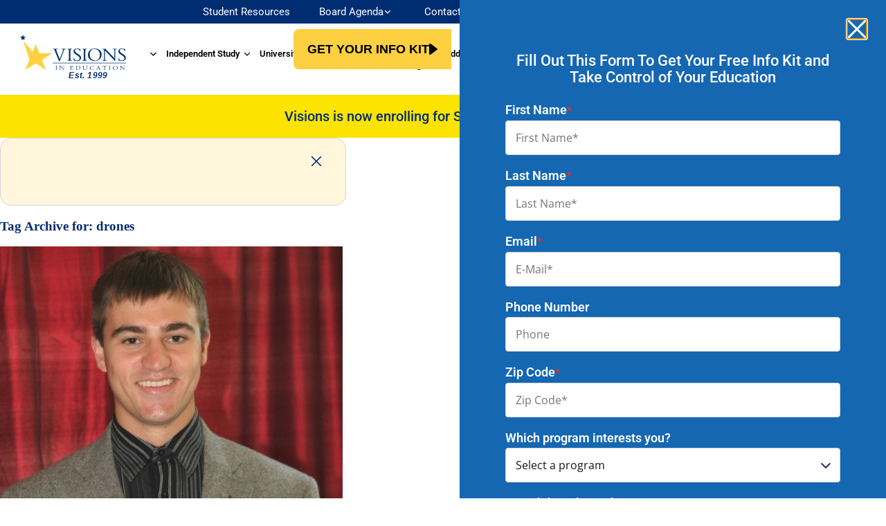

--- FILE ---
content_type: text/html; charset=UTF-8
request_url: https://www.viedu.org/tag/drones/
body_size: 42510
content:
<!DOCTYPE html>
<html lang="en-US" prefix="og: http://ogp.me/ns#">
<head><meta charset="UTF-8"><script>if(navigator.userAgent.match(/MSIE|Internet Explorer/i)||navigator.userAgent.match(/Trident\/7\..*?rv:11/i)){var href=document.location.href;if(!href.match(/[?&]nowprocket/)){if(href.indexOf("?")==-1){if(href.indexOf("#")==-1){document.location.href=href+"?nowprocket=1"}else{document.location.href=href.replace("#","?nowprocket=1#")}}else{if(href.indexOf("#")==-1){document.location.href=href+"&nowprocket=1"}else{document.location.href=href.replace("#","&nowprocket=1#")}}}}</script><script>(()=>{class RocketLazyLoadScripts{constructor(){this.v="2.0.4",this.userEvents=["keydown","keyup","mousedown","mouseup","mousemove","mouseover","mouseout","touchmove","touchstart","touchend","touchcancel","wheel","click","dblclick","input"],this.attributeEvents=["onblur","onclick","oncontextmenu","ondblclick","onfocus","onmousedown","onmouseenter","onmouseleave","onmousemove","onmouseout","onmouseover","onmouseup","onmousewheel","onscroll","onsubmit"]}async t(){this.i(),this.o(),/iP(ad|hone)/.test(navigator.userAgent)&&this.h(),this.u(),this.l(this),this.m(),this.k(this),this.p(this),this._(),await Promise.all([this.R(),this.L()]),this.lastBreath=Date.now(),this.S(this),this.P(),this.D(),this.O(),this.M(),await this.C(this.delayedScripts.normal),await this.C(this.delayedScripts.defer),await this.C(this.delayedScripts.async),await this.T(),await this.F(),await this.j(),await this.A(),window.dispatchEvent(new Event("rocket-allScriptsLoaded")),this.everythingLoaded=!0,this.lastTouchEnd&&await new Promise(t=>setTimeout(t,500-Date.now()+this.lastTouchEnd)),this.I(),this.H(),this.U(),this.W()}i(){this.CSPIssue=sessionStorage.getItem("rocketCSPIssue"),document.addEventListener("securitypolicyviolation",t=>{this.CSPIssue||"script-src-elem"!==t.violatedDirective||"data"!==t.blockedURI||(this.CSPIssue=!0,sessionStorage.setItem("rocketCSPIssue",!0))},{isRocket:!0})}o(){window.addEventListener("pageshow",t=>{this.persisted=t.persisted,this.realWindowLoadedFired=!0},{isRocket:!0}),window.addEventListener("pagehide",()=>{this.onFirstUserAction=null},{isRocket:!0})}h(){let t;function e(e){t=e}window.addEventListener("touchstart",e,{isRocket:!0}),window.addEventListener("touchend",function i(o){o.changedTouches[0]&&t.changedTouches[0]&&Math.abs(o.changedTouches[0].pageX-t.changedTouches[0].pageX)<10&&Math.abs(o.changedTouches[0].pageY-t.changedTouches[0].pageY)<10&&o.timeStamp-t.timeStamp<200&&(window.removeEventListener("touchstart",e,{isRocket:!0}),window.removeEventListener("touchend",i,{isRocket:!0}),"INPUT"===o.target.tagName&&"text"===o.target.type||(o.target.dispatchEvent(new TouchEvent("touchend",{target:o.target,bubbles:!0})),o.target.dispatchEvent(new MouseEvent("mouseover",{target:o.target,bubbles:!0})),o.target.dispatchEvent(new PointerEvent("click",{target:o.target,bubbles:!0,cancelable:!0,detail:1,clientX:o.changedTouches[0].clientX,clientY:o.changedTouches[0].clientY})),event.preventDefault()))},{isRocket:!0})}q(t){this.userActionTriggered||("mousemove"!==t.type||this.firstMousemoveIgnored?"keyup"===t.type||"mouseover"===t.type||"mouseout"===t.type||(this.userActionTriggered=!0,this.onFirstUserAction&&this.onFirstUserAction()):this.firstMousemoveIgnored=!0),"click"===t.type&&t.preventDefault(),t.stopPropagation(),t.stopImmediatePropagation(),"touchstart"===this.lastEvent&&"touchend"===t.type&&(this.lastTouchEnd=Date.now()),"click"===t.type&&(this.lastTouchEnd=0),this.lastEvent=t.type,t.composedPath&&t.composedPath()[0].getRootNode()instanceof ShadowRoot&&(t.rocketTarget=t.composedPath()[0]),this.savedUserEvents.push(t)}u(){this.savedUserEvents=[],this.userEventHandler=this.q.bind(this),this.userEvents.forEach(t=>window.addEventListener(t,this.userEventHandler,{passive:!1,isRocket:!0})),document.addEventListener("visibilitychange",this.userEventHandler,{isRocket:!0})}U(){this.userEvents.forEach(t=>window.removeEventListener(t,this.userEventHandler,{passive:!1,isRocket:!0})),document.removeEventListener("visibilitychange",this.userEventHandler,{isRocket:!0}),this.savedUserEvents.forEach(t=>{(t.rocketTarget||t.target).dispatchEvent(new window[t.constructor.name](t.type,t))})}m(){const t="return false",e=Array.from(this.attributeEvents,t=>"data-rocket-"+t),i="["+this.attributeEvents.join("],[")+"]",o="[data-rocket-"+this.attributeEvents.join("],[data-rocket-")+"]",s=(e,i,o)=>{o&&o!==t&&(e.setAttribute("data-rocket-"+i,o),e["rocket"+i]=new Function("event",o),e.setAttribute(i,t))};new MutationObserver(t=>{for(const n of t)"attributes"===n.type&&(n.attributeName.startsWith("data-rocket-")||this.everythingLoaded?n.attributeName.startsWith("data-rocket-")&&this.everythingLoaded&&this.N(n.target,n.attributeName.substring(12)):s(n.target,n.attributeName,n.target.getAttribute(n.attributeName))),"childList"===n.type&&n.addedNodes.forEach(t=>{if(t.nodeType===Node.ELEMENT_NODE)if(this.everythingLoaded)for(const i of[t,...t.querySelectorAll(o)])for(const t of i.getAttributeNames())e.includes(t)&&this.N(i,t.substring(12));else for(const e of[t,...t.querySelectorAll(i)])for(const t of e.getAttributeNames())this.attributeEvents.includes(t)&&s(e,t,e.getAttribute(t))})}).observe(document,{subtree:!0,childList:!0,attributeFilter:[...this.attributeEvents,...e]})}I(){this.attributeEvents.forEach(t=>{document.querySelectorAll("[data-rocket-"+t+"]").forEach(e=>{this.N(e,t)})})}N(t,e){const i=t.getAttribute("data-rocket-"+e);i&&(t.setAttribute(e,i),t.removeAttribute("data-rocket-"+e))}k(t){Object.defineProperty(HTMLElement.prototype,"onclick",{get(){return this.rocketonclick||null},set(e){this.rocketonclick=e,this.setAttribute(t.everythingLoaded?"onclick":"data-rocket-onclick","this.rocketonclick(event)")}})}S(t){function e(e,i){let o=e[i];e[i]=null,Object.defineProperty(e,i,{get:()=>o,set(s){t.everythingLoaded?o=s:e["rocket"+i]=o=s}})}e(document,"onreadystatechange"),e(window,"onload"),e(window,"onpageshow");try{Object.defineProperty(document,"readyState",{get:()=>t.rocketReadyState,set(e){t.rocketReadyState=e},configurable:!0}),document.readyState="loading"}catch(t){console.log("WPRocket DJE readyState conflict, bypassing")}}l(t){this.originalAddEventListener=EventTarget.prototype.addEventListener,this.originalRemoveEventListener=EventTarget.prototype.removeEventListener,this.savedEventListeners=[],EventTarget.prototype.addEventListener=function(e,i,o){o&&o.isRocket||!t.B(e,this)&&!t.userEvents.includes(e)||t.B(e,this)&&!t.userActionTriggered||e.startsWith("rocket-")||t.everythingLoaded?t.originalAddEventListener.call(this,e,i,o):(t.savedEventListeners.push({target:this,remove:!1,type:e,func:i,options:o}),"mouseenter"!==e&&"mouseleave"!==e||t.originalAddEventListener.call(this,e,t.savedUserEvents.push,o))},EventTarget.prototype.removeEventListener=function(e,i,o){o&&o.isRocket||!t.B(e,this)&&!t.userEvents.includes(e)||t.B(e,this)&&!t.userActionTriggered||e.startsWith("rocket-")||t.everythingLoaded?t.originalRemoveEventListener.call(this,e,i,o):t.savedEventListeners.push({target:this,remove:!0,type:e,func:i,options:o})}}J(t,e){this.savedEventListeners=this.savedEventListeners.filter(i=>{let o=i.type,s=i.target||window;return e!==o||t!==s||(this.B(o,s)&&(i.type="rocket-"+o),this.$(i),!1)})}H(){EventTarget.prototype.addEventListener=this.originalAddEventListener,EventTarget.prototype.removeEventListener=this.originalRemoveEventListener,this.savedEventListeners.forEach(t=>this.$(t))}$(t){t.remove?this.originalRemoveEventListener.call(t.target,t.type,t.func,t.options):this.originalAddEventListener.call(t.target,t.type,t.func,t.options)}p(t){let e;function i(e){return t.everythingLoaded?e:e.split(" ").map(t=>"load"===t||t.startsWith("load.")?"rocket-jquery-load":t).join(" ")}function o(o){function s(e){const s=o.fn[e];o.fn[e]=o.fn.init.prototype[e]=function(){return this[0]===window&&t.userActionTriggered&&("string"==typeof arguments[0]||arguments[0]instanceof String?arguments[0]=i(arguments[0]):"object"==typeof arguments[0]&&Object.keys(arguments[0]).forEach(t=>{const e=arguments[0][t];delete arguments[0][t],arguments[0][i(t)]=e})),s.apply(this,arguments),this}}if(o&&o.fn&&!t.allJQueries.includes(o)){const e={DOMContentLoaded:[],"rocket-DOMContentLoaded":[]};for(const t in e)document.addEventListener(t,()=>{e[t].forEach(t=>t())},{isRocket:!0});o.fn.ready=o.fn.init.prototype.ready=function(i){function s(){parseInt(o.fn.jquery)>2?setTimeout(()=>i.bind(document)(o)):i.bind(document)(o)}return"function"==typeof i&&(t.realDomReadyFired?!t.userActionTriggered||t.fauxDomReadyFired?s():e["rocket-DOMContentLoaded"].push(s):e.DOMContentLoaded.push(s)),o([])},s("on"),s("one"),s("off"),t.allJQueries.push(o)}e=o}t.allJQueries=[],o(window.jQuery),Object.defineProperty(window,"jQuery",{get:()=>e,set(t){o(t)}})}P(){const t=new Map;document.write=document.writeln=function(e){const i=document.currentScript,o=document.createRange(),s=i.parentElement;let n=t.get(i);void 0===n&&(n=i.nextSibling,t.set(i,n));const c=document.createDocumentFragment();o.setStart(c,0),c.appendChild(o.createContextualFragment(e)),s.insertBefore(c,n)}}async R(){return new Promise(t=>{this.userActionTriggered?t():this.onFirstUserAction=t})}async L(){return new Promise(t=>{document.addEventListener("DOMContentLoaded",()=>{this.realDomReadyFired=!0,t()},{isRocket:!0})})}async j(){return this.realWindowLoadedFired?Promise.resolve():new Promise(t=>{window.addEventListener("load",t,{isRocket:!0})})}M(){this.pendingScripts=[];this.scriptsMutationObserver=new MutationObserver(t=>{for(const e of t)e.addedNodes.forEach(t=>{"SCRIPT"!==t.tagName||t.noModule||t.isWPRocket||this.pendingScripts.push({script:t,promise:new Promise(e=>{const i=()=>{const i=this.pendingScripts.findIndex(e=>e.script===t);i>=0&&this.pendingScripts.splice(i,1),e()};t.addEventListener("load",i,{isRocket:!0}),t.addEventListener("error",i,{isRocket:!0}),setTimeout(i,1e3)})})})}),this.scriptsMutationObserver.observe(document,{childList:!0,subtree:!0})}async F(){await this.X(),this.pendingScripts.length?(await this.pendingScripts[0].promise,await this.F()):this.scriptsMutationObserver.disconnect()}D(){this.delayedScripts={normal:[],async:[],defer:[]},document.querySelectorAll("script[type$=rocketlazyloadscript]").forEach(t=>{t.hasAttribute("data-rocket-src")?t.hasAttribute("async")&&!1!==t.async?this.delayedScripts.async.push(t):t.hasAttribute("defer")&&!1!==t.defer||"module"===t.getAttribute("data-rocket-type")?this.delayedScripts.defer.push(t):this.delayedScripts.normal.push(t):this.delayedScripts.normal.push(t)})}async _(){await this.L();let t=[];document.querySelectorAll("script[type$=rocketlazyloadscript][data-rocket-src]").forEach(e=>{let i=e.getAttribute("data-rocket-src");if(i&&!i.startsWith("data:")){i.startsWith("//")&&(i=location.protocol+i);try{const o=new URL(i).origin;o!==location.origin&&t.push({src:o,crossOrigin:e.crossOrigin||"module"===e.getAttribute("data-rocket-type")})}catch(t){}}}),t=[...new Map(t.map(t=>[JSON.stringify(t),t])).values()],this.Y(t,"preconnect")}async G(t){if(await this.K(),!0!==t.noModule||!("noModule"in HTMLScriptElement.prototype))return new Promise(e=>{let i;function o(){(i||t).setAttribute("data-rocket-status","executed"),e()}try{if(navigator.userAgent.includes("Firefox/")||""===navigator.vendor||this.CSPIssue)i=document.createElement("script"),[...t.attributes].forEach(t=>{let e=t.nodeName;"type"!==e&&("data-rocket-type"===e&&(e="type"),"data-rocket-src"===e&&(e="src"),i.setAttribute(e,t.nodeValue))}),t.text&&(i.text=t.text),t.nonce&&(i.nonce=t.nonce),i.hasAttribute("src")?(i.addEventListener("load",o,{isRocket:!0}),i.addEventListener("error",()=>{i.setAttribute("data-rocket-status","failed-network"),e()},{isRocket:!0}),setTimeout(()=>{i.isConnected||e()},1)):(i.text=t.text,o()),i.isWPRocket=!0,t.parentNode.replaceChild(i,t);else{const i=t.getAttribute("data-rocket-type"),s=t.getAttribute("data-rocket-src");i?(t.type=i,t.removeAttribute("data-rocket-type")):t.removeAttribute("type"),t.addEventListener("load",o,{isRocket:!0}),t.addEventListener("error",i=>{this.CSPIssue&&i.target.src.startsWith("data:")?(console.log("WPRocket: CSP fallback activated"),t.removeAttribute("src"),this.G(t).then(e)):(t.setAttribute("data-rocket-status","failed-network"),e())},{isRocket:!0}),s?(t.fetchPriority="high",t.removeAttribute("data-rocket-src"),t.src=s):t.src="data:text/javascript;base64,"+window.btoa(unescape(encodeURIComponent(t.text)))}}catch(i){t.setAttribute("data-rocket-status","failed-transform"),e()}});t.setAttribute("data-rocket-status","skipped")}async C(t){const e=t.shift();return e?(e.isConnected&&await this.G(e),this.C(t)):Promise.resolve()}O(){this.Y([...this.delayedScripts.normal,...this.delayedScripts.defer,...this.delayedScripts.async],"preload")}Y(t,e){this.trash=this.trash||[];let i=!0;var o=document.createDocumentFragment();t.forEach(t=>{const s=t.getAttribute&&t.getAttribute("data-rocket-src")||t.src;if(s&&!s.startsWith("data:")){const n=document.createElement("link");n.href=s,n.rel=e,"preconnect"!==e&&(n.as="script",n.fetchPriority=i?"high":"low"),t.getAttribute&&"module"===t.getAttribute("data-rocket-type")&&(n.crossOrigin=!0),t.crossOrigin&&(n.crossOrigin=t.crossOrigin),t.integrity&&(n.integrity=t.integrity),t.nonce&&(n.nonce=t.nonce),o.appendChild(n),this.trash.push(n),i=!1}}),document.head.appendChild(o)}W(){this.trash.forEach(t=>t.remove())}async T(){try{document.readyState="interactive"}catch(t){}this.fauxDomReadyFired=!0;try{await this.K(),this.J(document,"readystatechange"),document.dispatchEvent(new Event("rocket-readystatechange")),await this.K(),document.rocketonreadystatechange&&document.rocketonreadystatechange(),await this.K(),this.J(document,"DOMContentLoaded"),document.dispatchEvent(new Event("rocket-DOMContentLoaded")),await this.K(),this.J(window,"DOMContentLoaded"),window.dispatchEvent(new Event("rocket-DOMContentLoaded"))}catch(t){console.error(t)}}async A(){try{document.readyState="complete"}catch(t){}try{await this.K(),this.J(document,"readystatechange"),document.dispatchEvent(new Event("rocket-readystatechange")),await this.K(),document.rocketonreadystatechange&&document.rocketonreadystatechange(),await this.K(),this.J(window,"load"),window.dispatchEvent(new Event("rocket-load")),await this.K(),window.rocketonload&&window.rocketonload(),await this.K(),this.allJQueries.forEach(t=>t(window).trigger("rocket-jquery-load")),await this.K(),this.J(window,"pageshow");const t=new Event("rocket-pageshow");t.persisted=this.persisted,window.dispatchEvent(t),await this.K(),window.rocketonpageshow&&window.rocketonpageshow({persisted:this.persisted})}catch(t){console.error(t)}}async K(){Date.now()-this.lastBreath>45&&(await this.X(),this.lastBreath=Date.now())}async X(){return document.hidden?new Promise(t=>setTimeout(t)):new Promise(t=>requestAnimationFrame(t))}B(t,e){return e===document&&"readystatechange"===t||(e===document&&"DOMContentLoaded"===t||(e===window&&"DOMContentLoaded"===t||(e===window&&"load"===t||e===window&&"pageshow"===t)))}static run(){(new RocketLazyLoadScripts).t()}}RocketLazyLoadScripts.run()})();</script>
	
	<meta name="viewport" content="width=device-width, initial-scale=1.0, viewport-fit=cover" />		<meta name='robots' content='index, follow, max-image-preview:large, max-snippet:-1, max-video-preview:-1' />
	<style>img:is([sizes="auto" i], [sizes^="auto," i]) { contain-intrinsic-size: 3000px 1500px }</style>
	    <!-- Start VWO Common Smartcode -->
    <script type="rocketlazyloadscript" data-rocket-type='text/javascript'>
        var _vwo_clicks = 10;
    </script>
    <!-- End VWO Common Smartcode -->
        <!-- Start VWO Async SmartCode -->
    <link rel="preconnect" href="https://dev.visualwebsiteoptimizer.com" />
    <script type="rocketlazyloadscript" data-rocket-type='text/javascript' id='vwoCode'>
        /* Fix: wp-rocket (application/ld+json) */
        window._vwo_code || (function () {
            var account_id=820678,
                version=2.1,
                settings_tolerance=2000,
                library_tolerance=2500,
                use_existing_jquery=false,
                hide_element='body',
                hide_element_style = 'opacity:0 !important;filter:alpha(opacity=0) !important;background:none !important;transition:none !important;',
                /* DO NOT EDIT BELOW THIS LINE */
                f=false,w=window,d=document,v=d.querySelector('#vwoCode'),cK='_vwo_'+account_id+'_settings',cc={};try{var c=JSON.parse(localStorage.getItem('_vwo_'+account_id+'_config'));cc=c&&typeof c==='object'?c:{}}catch(e){}var stT=cc.stT==='session'?w.sessionStorage:w.localStorage;code={use_existing_jquery:function(){return typeof use_existing_jquery!=='undefined'?use_existing_jquery:undefined},library_tolerance:function(){return typeof library_tolerance!=='undefined'?library_tolerance:undefined},settings_tolerance:function(){return cc.sT||settings_tolerance},hide_element_style:function(){return'{'+(cc.hES||hide_element_style)+'}'},hide_element:function(){if(performance.getEntriesByName('first-contentful-paint')[0]){return''}return typeof cc.hE==='string'?cc.hE:hide_element},getVersion:function(){return version},finish:function(e){if(!f){f=true;var t=d.getElementById('_vis_opt_path_hides');if(t)t.parentNode.removeChild(t);if(e)(new Image).src='https://dev.visualwebsiteoptimizer.com/ee.gif?a='+account_id+e}},finished:function(){return f},addScript:function(e){var t=d.createElement('script');t.type='text/javascript';if(e.src){t.src=e.src}else{t.text=e.text}d.getElementsByTagName('head')[0].appendChild(t)},load:function(e,t){var i=this.getSettings(),n=d.createElement('script'),r=this;t=t||{};if(i){n.textContent=i;d.getElementsByTagName('head')[0].appendChild(n);if(!w.VWO||VWO.caE){stT.removeItem(cK);r.load(e)}}else{var o=new XMLHttpRequest;o.open('GET',e,true);o.withCredentials=!t.dSC;o.responseType=t.responseType||'text';o.onload=function(){if(t.onloadCb){return t.onloadCb(o,e)}if(o.status===200||o.status===304){_vwo_code.addScript({text:o.responseText})}else{_vwo_code.finish('&e=loading_failure:'+e)}};o.onerror=function(){if(t.onerrorCb){return t.onerrorCb(e)}_vwo_code.finish('&e=loading_failure:'+e)};o.send()}},getSettings:function(){try{var e=stT.getItem(cK);if(!e){return}e=JSON.parse(e);if(Date.now()>e.e){stT.removeItem(cK);return}return e.s}catch(e){return}},init:function(){if(d.URL.indexOf('__vwo_disable__')>-1)return;var e=this.settings_tolerance();w._vwo_settings_timer=setTimeout(function(){_vwo_code.finish();stT.removeItem(cK)},e);var t;if(this.hide_element()!=='body'){t=d.createElement('style');var i=this.hide_element(),n=i?i+this.hide_element_style():'',r=d.getElementsByTagName('head')[0];t.setAttribute('id','_vis_opt_path_hides');v&&t.setAttribute('nonce',v.nonce);t.setAttribute('type','text/css');if(t.styleSheet)t.styleSheet.cssText=n;else t.appendChild(d.createTextNode(n));r.appendChild(t)}else{t=d.getElementsByTagName('head')[0];var n=d.createElement('div');n.style.cssText='z-index: 2147483647 !important;position: fixed !important;left: 0 !important;top: 0 !important;width: 100% !important;height: 100% !important;background: white !important;';n.setAttribute('id','_vis_opt_path_hides');n.classList.add('_vis_hide_layer');t.parentNode.insertBefore(n,t.nextSibling)}var o='https://dev.visualwebsiteoptimizer.com/j.php?a='+account_id+'&u='+encodeURIComponent(d.URL)+'&vn='+version;if(w.location.search.indexOf('_vwo_xhr')!==-1){this.addScript({src:o})}else{this.load(o+'&x=true')}}};w._vwo_code=code;code.init();})();
    </script>
    <!-- End VWO Async SmartCode -->
    
<!-- Google Tag Manager for WordPress by gtm4wp.com -->
<script data-cfasync="false" data-pagespeed-no-defer>
	var gtm4wp_datalayer_name = "dataLayer";
	var dataLayer = dataLayer || [];
</script>
<!-- End Google Tag Manager for WordPress by gtm4wp.com -->
	<!-- This site is optimized with the Yoast SEO plugin v25.8 - https://yoast.com/wordpress/plugins/seo/ -->
	<title>drones Archives - Visions In Education</title>
	<link rel="canonical" href="https://www.viedu.org/tag/drones/" />
	<meta property="og:locale" content="en_US" />
	<meta property="og:type" content="article" />
	<meta property="og:title" content="drones Archives - Visions In Education" />
	<meta property="og:url" content="https://www.viedu.org/tag/drones/" />
	<meta property="og:site_name" content="Visions In Education" />
	<meta name="twitter:card" content="summary_large_image" />
	<!-- / Yoast SEO plugin. -->



<link rel="alternate" type="application/rss+xml" title="Visions In Education &raquo; Feed" href="https://www.viedu.org/feed/" />
<link rel="alternate" type="application/rss+xml" title="Visions In Education &raquo; Comments Feed" href="https://www.viedu.org/comments/feed/" />
<link rel="alternate" type="application/rss+xml" title="Visions In Education &raquo; drones Tag Feed" href="https://www.viedu.org/tag/drones/feed/" />

<!-- google webfont font replacement -->

			<script type="rocketlazyloadscript" data-rocket-type='text/javascript'>

				(function() {

					/*	check if webfonts are disabled by user setting via cookie - or user must opt in.	*/
					var html = document.getElementsByTagName('html')[0];
					var cookie_check = html.className.indexOf('av-cookies-needs-opt-in') >= 0 || html.className.indexOf('av-cookies-can-opt-out') >= 0;
					var allow_continue = true;
					var silent_accept_cookie = html.className.indexOf('av-cookies-user-silent-accept') >= 0;

					if( cookie_check && ! silent_accept_cookie )
					{
						if( ! document.cookie.match(/aviaCookieConsent/) || html.className.indexOf('av-cookies-session-refused') >= 0 )
						{
							allow_continue = false;
						}
						else
						{
							if( ! document.cookie.match(/aviaPrivacyRefuseCookiesHideBar/) )
							{
								allow_continue = false;
							}
							else if( ! document.cookie.match(/aviaPrivacyEssentialCookiesEnabled/) )
							{
								allow_continue = false;
							}
							else if( document.cookie.match(/aviaPrivacyGoogleWebfontsDisabled/) )
							{
								allow_continue = false;
							}
						}
					}

					if( allow_continue )
					{
						var f = document.createElement('link');

						f.type 	= 'text/css';
						f.rel 	= 'stylesheet';
						f.href 	= 'https://fonts.googleapis.com/css?family=Roboto:100,400,700%7COpen+Sans:400,600&display=auto';
						f.id 	= 'avia-google-webfont';

						document.getElementsByTagName('head')[0].appendChild(f);
					}
				})();

			</script>
			<link data-minify="1" rel='stylesheet' id='myCSS-css' href='https://www.viedu.org/wp-content/cache/min/1/wp-content/plugins/simple-clone-widget/css/simple-clone-widget.css?ver=1768928430' type='text/css' media='all' />
<style id='wp-emoji-styles-inline-css' type='text/css'>

	img.wp-smiley, img.emoji {
		display: inline !important;
		border: none !important;
		box-shadow: none !important;
		height: 1em !important;
		width: 1em !important;
		margin: 0 0.07em !important;
		vertical-align: -0.1em !important;
		background: none !important;
		padding: 0 !important;
	}
</style>
<style id='global-styles-inline-css' type='text/css'>
:root{--wp--preset--aspect-ratio--square: 1;--wp--preset--aspect-ratio--4-3: 4/3;--wp--preset--aspect-ratio--3-4: 3/4;--wp--preset--aspect-ratio--3-2: 3/2;--wp--preset--aspect-ratio--2-3: 2/3;--wp--preset--aspect-ratio--16-9: 16/9;--wp--preset--aspect-ratio--9-16: 9/16;--wp--preset--color--black: #000000;--wp--preset--color--cyan-bluish-gray: #abb8c3;--wp--preset--color--white: #ffffff;--wp--preset--color--pale-pink: #f78da7;--wp--preset--color--vivid-red: #cf2e2e;--wp--preset--color--luminous-vivid-orange: #ff6900;--wp--preset--color--luminous-vivid-amber: #fcb900;--wp--preset--color--light-green-cyan: #7bdcb5;--wp--preset--color--vivid-green-cyan: #00d084;--wp--preset--color--pale-cyan-blue: #8ed1fc;--wp--preset--color--vivid-cyan-blue: #0693e3;--wp--preset--color--vivid-purple: #9b51e0;--wp--preset--color--metallic-red: #b02b2c;--wp--preset--color--maximum-yellow-red: #edae44;--wp--preset--color--yellow-sun: #eeee22;--wp--preset--color--palm-leaf: #83a846;--wp--preset--color--aero: #7bb0e7;--wp--preset--color--old-lavender: #745f7e;--wp--preset--color--steel-teal: #5f8789;--wp--preset--color--raspberry-pink: #d65799;--wp--preset--color--medium-turquoise: #4ecac2;--wp--preset--gradient--vivid-cyan-blue-to-vivid-purple: linear-gradient(135deg,rgba(6,147,227,1) 0%,rgb(155,81,224) 100%);--wp--preset--gradient--light-green-cyan-to-vivid-green-cyan: linear-gradient(135deg,rgb(122,220,180) 0%,rgb(0,208,130) 100%);--wp--preset--gradient--luminous-vivid-amber-to-luminous-vivid-orange: linear-gradient(135deg,rgba(252,185,0,1) 0%,rgba(255,105,0,1) 100%);--wp--preset--gradient--luminous-vivid-orange-to-vivid-red: linear-gradient(135deg,rgba(255,105,0,1) 0%,rgb(207,46,46) 100%);--wp--preset--gradient--very-light-gray-to-cyan-bluish-gray: linear-gradient(135deg,rgb(238,238,238) 0%,rgb(169,184,195) 100%);--wp--preset--gradient--cool-to-warm-spectrum: linear-gradient(135deg,rgb(74,234,220) 0%,rgb(151,120,209) 20%,rgb(207,42,186) 40%,rgb(238,44,130) 60%,rgb(251,105,98) 80%,rgb(254,248,76) 100%);--wp--preset--gradient--blush-light-purple: linear-gradient(135deg,rgb(255,206,236) 0%,rgb(152,150,240) 100%);--wp--preset--gradient--blush-bordeaux: linear-gradient(135deg,rgb(254,205,165) 0%,rgb(254,45,45) 50%,rgb(107,0,62) 100%);--wp--preset--gradient--luminous-dusk: linear-gradient(135deg,rgb(255,203,112) 0%,rgb(199,81,192) 50%,rgb(65,88,208) 100%);--wp--preset--gradient--pale-ocean: linear-gradient(135deg,rgb(255,245,203) 0%,rgb(182,227,212) 50%,rgb(51,167,181) 100%);--wp--preset--gradient--electric-grass: linear-gradient(135deg,rgb(202,248,128) 0%,rgb(113,206,126) 100%);--wp--preset--gradient--midnight: linear-gradient(135deg,rgb(2,3,129) 0%,rgb(40,116,252) 100%);--wp--preset--font-size--small: 1rem;--wp--preset--font-size--medium: 1.125rem;--wp--preset--font-size--large: 1.75rem;--wp--preset--font-size--x-large: clamp(1.75rem, 3vw, 2.25rem);--wp--preset--spacing--20: 0.44rem;--wp--preset--spacing--30: 0.67rem;--wp--preset--spacing--40: 1rem;--wp--preset--spacing--50: 1.5rem;--wp--preset--spacing--60: 2.25rem;--wp--preset--spacing--70: 3.38rem;--wp--preset--spacing--80: 5.06rem;--wp--preset--shadow--natural: 6px 6px 9px rgba(0, 0, 0, 0.2);--wp--preset--shadow--deep: 12px 12px 50px rgba(0, 0, 0, 0.4);--wp--preset--shadow--sharp: 6px 6px 0px rgba(0, 0, 0, 0.2);--wp--preset--shadow--outlined: 6px 6px 0px -3px rgba(255, 255, 255, 1), 6px 6px rgba(0, 0, 0, 1);--wp--preset--shadow--crisp: 6px 6px 0px rgba(0, 0, 0, 1);}:root { --wp--style--global--content-size: 800px;--wp--style--global--wide-size: 1130px; }:where(body) { margin: 0; }.wp-site-blocks > .alignleft { float: left; margin-right: 2em; }.wp-site-blocks > .alignright { float: right; margin-left: 2em; }.wp-site-blocks > .aligncenter { justify-content: center; margin-left: auto; margin-right: auto; }:where(.is-layout-flex){gap: 0.5em;}:where(.is-layout-grid){gap: 0.5em;}.is-layout-flow > .alignleft{float: left;margin-inline-start: 0;margin-inline-end: 2em;}.is-layout-flow > .alignright{float: right;margin-inline-start: 2em;margin-inline-end: 0;}.is-layout-flow > .aligncenter{margin-left: auto !important;margin-right: auto !important;}.is-layout-constrained > .alignleft{float: left;margin-inline-start: 0;margin-inline-end: 2em;}.is-layout-constrained > .alignright{float: right;margin-inline-start: 2em;margin-inline-end: 0;}.is-layout-constrained > .aligncenter{margin-left: auto !important;margin-right: auto !important;}.is-layout-constrained > :where(:not(.alignleft):not(.alignright):not(.alignfull)){max-width: var(--wp--style--global--content-size);margin-left: auto !important;margin-right: auto !important;}.is-layout-constrained > .alignwide{max-width: var(--wp--style--global--wide-size);}body .is-layout-flex{display: flex;}.is-layout-flex{flex-wrap: wrap;align-items: center;}.is-layout-flex > :is(*, div){margin: 0;}body .is-layout-grid{display: grid;}.is-layout-grid > :is(*, div){margin: 0;}body{padding-top: 0px;padding-right: 0px;padding-bottom: 0px;padding-left: 0px;}a:where(:not(.wp-element-button)){text-decoration: underline;}:root :where(.wp-element-button, .wp-block-button__link){background-color: #32373c;border-width: 0;color: #fff;font-family: inherit;font-size: inherit;line-height: inherit;padding: calc(0.667em + 2px) calc(1.333em + 2px);text-decoration: none;}.has-black-color{color: var(--wp--preset--color--black) !important;}.has-cyan-bluish-gray-color{color: var(--wp--preset--color--cyan-bluish-gray) !important;}.has-white-color{color: var(--wp--preset--color--white) !important;}.has-pale-pink-color{color: var(--wp--preset--color--pale-pink) !important;}.has-vivid-red-color{color: var(--wp--preset--color--vivid-red) !important;}.has-luminous-vivid-orange-color{color: var(--wp--preset--color--luminous-vivid-orange) !important;}.has-luminous-vivid-amber-color{color: var(--wp--preset--color--luminous-vivid-amber) !important;}.has-light-green-cyan-color{color: var(--wp--preset--color--light-green-cyan) !important;}.has-vivid-green-cyan-color{color: var(--wp--preset--color--vivid-green-cyan) !important;}.has-pale-cyan-blue-color{color: var(--wp--preset--color--pale-cyan-blue) !important;}.has-vivid-cyan-blue-color{color: var(--wp--preset--color--vivid-cyan-blue) !important;}.has-vivid-purple-color{color: var(--wp--preset--color--vivid-purple) !important;}.has-metallic-red-color{color: var(--wp--preset--color--metallic-red) !important;}.has-maximum-yellow-red-color{color: var(--wp--preset--color--maximum-yellow-red) !important;}.has-yellow-sun-color{color: var(--wp--preset--color--yellow-sun) !important;}.has-palm-leaf-color{color: var(--wp--preset--color--palm-leaf) !important;}.has-aero-color{color: var(--wp--preset--color--aero) !important;}.has-old-lavender-color{color: var(--wp--preset--color--old-lavender) !important;}.has-steel-teal-color{color: var(--wp--preset--color--steel-teal) !important;}.has-raspberry-pink-color{color: var(--wp--preset--color--raspberry-pink) !important;}.has-medium-turquoise-color{color: var(--wp--preset--color--medium-turquoise) !important;}.has-black-background-color{background-color: var(--wp--preset--color--black) !important;}.has-cyan-bluish-gray-background-color{background-color: var(--wp--preset--color--cyan-bluish-gray) !important;}.has-white-background-color{background-color: var(--wp--preset--color--white) !important;}.has-pale-pink-background-color{background-color: var(--wp--preset--color--pale-pink) !important;}.has-vivid-red-background-color{background-color: var(--wp--preset--color--vivid-red) !important;}.has-luminous-vivid-orange-background-color{background-color: var(--wp--preset--color--luminous-vivid-orange) !important;}.has-luminous-vivid-amber-background-color{background-color: var(--wp--preset--color--luminous-vivid-amber) !important;}.has-light-green-cyan-background-color{background-color: var(--wp--preset--color--light-green-cyan) !important;}.has-vivid-green-cyan-background-color{background-color: var(--wp--preset--color--vivid-green-cyan) !important;}.has-pale-cyan-blue-background-color{background-color: var(--wp--preset--color--pale-cyan-blue) !important;}.has-vivid-cyan-blue-background-color{background-color: var(--wp--preset--color--vivid-cyan-blue) !important;}.has-vivid-purple-background-color{background-color: var(--wp--preset--color--vivid-purple) !important;}.has-metallic-red-background-color{background-color: var(--wp--preset--color--metallic-red) !important;}.has-maximum-yellow-red-background-color{background-color: var(--wp--preset--color--maximum-yellow-red) !important;}.has-yellow-sun-background-color{background-color: var(--wp--preset--color--yellow-sun) !important;}.has-palm-leaf-background-color{background-color: var(--wp--preset--color--palm-leaf) !important;}.has-aero-background-color{background-color: var(--wp--preset--color--aero) !important;}.has-old-lavender-background-color{background-color: var(--wp--preset--color--old-lavender) !important;}.has-steel-teal-background-color{background-color: var(--wp--preset--color--steel-teal) !important;}.has-raspberry-pink-background-color{background-color: var(--wp--preset--color--raspberry-pink) !important;}.has-medium-turquoise-background-color{background-color: var(--wp--preset--color--medium-turquoise) !important;}.has-black-border-color{border-color: var(--wp--preset--color--black) !important;}.has-cyan-bluish-gray-border-color{border-color: var(--wp--preset--color--cyan-bluish-gray) !important;}.has-white-border-color{border-color: var(--wp--preset--color--white) !important;}.has-pale-pink-border-color{border-color: var(--wp--preset--color--pale-pink) !important;}.has-vivid-red-border-color{border-color: var(--wp--preset--color--vivid-red) !important;}.has-luminous-vivid-orange-border-color{border-color: var(--wp--preset--color--luminous-vivid-orange) !important;}.has-luminous-vivid-amber-border-color{border-color: var(--wp--preset--color--luminous-vivid-amber) !important;}.has-light-green-cyan-border-color{border-color: var(--wp--preset--color--light-green-cyan) !important;}.has-vivid-green-cyan-border-color{border-color: var(--wp--preset--color--vivid-green-cyan) !important;}.has-pale-cyan-blue-border-color{border-color: var(--wp--preset--color--pale-cyan-blue) !important;}.has-vivid-cyan-blue-border-color{border-color: var(--wp--preset--color--vivid-cyan-blue) !important;}.has-vivid-purple-border-color{border-color: var(--wp--preset--color--vivid-purple) !important;}.has-metallic-red-border-color{border-color: var(--wp--preset--color--metallic-red) !important;}.has-maximum-yellow-red-border-color{border-color: var(--wp--preset--color--maximum-yellow-red) !important;}.has-yellow-sun-border-color{border-color: var(--wp--preset--color--yellow-sun) !important;}.has-palm-leaf-border-color{border-color: var(--wp--preset--color--palm-leaf) !important;}.has-aero-border-color{border-color: var(--wp--preset--color--aero) !important;}.has-old-lavender-border-color{border-color: var(--wp--preset--color--old-lavender) !important;}.has-steel-teal-border-color{border-color: var(--wp--preset--color--steel-teal) !important;}.has-raspberry-pink-border-color{border-color: var(--wp--preset--color--raspberry-pink) !important;}.has-medium-turquoise-border-color{border-color: var(--wp--preset--color--medium-turquoise) !important;}.has-vivid-cyan-blue-to-vivid-purple-gradient-background{background: var(--wp--preset--gradient--vivid-cyan-blue-to-vivid-purple) !important;}.has-light-green-cyan-to-vivid-green-cyan-gradient-background{background: var(--wp--preset--gradient--light-green-cyan-to-vivid-green-cyan) !important;}.has-luminous-vivid-amber-to-luminous-vivid-orange-gradient-background{background: var(--wp--preset--gradient--luminous-vivid-amber-to-luminous-vivid-orange) !important;}.has-luminous-vivid-orange-to-vivid-red-gradient-background{background: var(--wp--preset--gradient--luminous-vivid-orange-to-vivid-red) !important;}.has-very-light-gray-to-cyan-bluish-gray-gradient-background{background: var(--wp--preset--gradient--very-light-gray-to-cyan-bluish-gray) !important;}.has-cool-to-warm-spectrum-gradient-background{background: var(--wp--preset--gradient--cool-to-warm-spectrum) !important;}.has-blush-light-purple-gradient-background{background: var(--wp--preset--gradient--blush-light-purple) !important;}.has-blush-bordeaux-gradient-background{background: var(--wp--preset--gradient--blush-bordeaux) !important;}.has-luminous-dusk-gradient-background{background: var(--wp--preset--gradient--luminous-dusk) !important;}.has-pale-ocean-gradient-background{background: var(--wp--preset--gradient--pale-ocean) !important;}.has-electric-grass-gradient-background{background: var(--wp--preset--gradient--electric-grass) !important;}.has-midnight-gradient-background{background: var(--wp--preset--gradient--midnight) !important;}.has-small-font-size{font-size: var(--wp--preset--font-size--small) !important;}.has-medium-font-size{font-size: var(--wp--preset--font-size--medium) !important;}.has-large-font-size{font-size: var(--wp--preset--font-size--large) !important;}.has-x-large-font-size{font-size: var(--wp--preset--font-size--x-large) !important;}
:where(.wp-block-post-template.is-layout-flex){gap: 1.25em;}:where(.wp-block-post-template.is-layout-grid){gap: 1.25em;}
:where(.wp-block-columns.is-layout-flex){gap: 2em;}:where(.wp-block-columns.is-layout-grid){gap: 2em;}
:root :where(.wp-block-pullquote){font-size: 1.5em;line-height: 1.6;}
</style>
<link data-minify="1" rel='stylesheet' id='rss-retriever-css' href='https://www.viedu.org/wp-content/cache/min/1/wp-content/plugins/wp-rss-retriever/inc/css/rss-retriever.css?ver=1768928430' type='text/css' media='all' />
<link rel='stylesheet' id='elementor-frontend-css' href='https://www.viedu.org/wp-content/plugins/elementor/assets/css/frontend.min.css?ver=3.31.3' type='text/css' media='all' />
<link rel='stylesheet' id='widget-mega-menu-css' href='https://www.viedu.org/wp-content/plugins/elementor-pro/assets/css/widget-mega-menu.min.css?ver=3.31.2' type='text/css' media='all' />
<link rel='stylesheet' id='widget-image-css' href='https://www.viedu.org/wp-content/plugins/elementor/assets/css/widget-image.min.css?ver=3.31.3' type='text/css' media='all' />
<link rel='stylesheet' id='widget-search-css' href='https://www.viedu.org/wp-content/plugins/elementor-pro/assets/css/widget-search.min.css?ver=3.31.2' type='text/css' media='all' />
<link rel='stylesheet' id='widget-nav-menu-css' href='https://www.viedu.org/wp-content/plugins/elementor-pro/assets/css/widget-nav-menu.min.css?ver=3.31.2' type='text/css' media='all' />
<link rel='stylesheet' id='widget-icon-list-css' href='https://www.viedu.org/wp-content/plugins/elementor/assets/css/widget-icon-list.min.css?ver=3.31.3' type='text/css' media='all' />
<link rel='stylesheet' id='elementor-post-27226-css' href='https://www.viedu.org/wp-content/uploads/elementor/css/post-27226.css?ver=1762170078' type='text/css' media='all' />
<link rel='stylesheet' id='elementor-post-35619-css' href='https://www.viedu.org/wp-content/cache/background-css/1/www.viedu.org/wp-content/uploads/elementor/css/post-35619.css?ver=1768608729&wpr_t=1768954530' type='text/css' media='all' />
<link rel='stylesheet' id='elementor-post-35594-css' href='https://www.viedu.org/wp-content/cache/background-css/1/www.viedu.org/wp-content/uploads/elementor/css/post-35594.css?ver=1762170079&wpr_t=1768954530' type='text/css' media='all' />
<link data-minify="1" rel='stylesheet' id='meks-ads-widget-css' href='https://www.viedu.org/wp-content/cache/min/1/wp-content/plugins/meks-easy-ads-widget/css/style.css?ver=1768928432' type='text/css' media='all' />
<link rel='stylesheet' id='wp-add-custom-css-css' href='https://www.viedu.org/wp-content/cache/background-css/1/www.viedu.org/?display_custom_css=css&wpr_t=1768954530' type='text/css' media='all' />
<link data-minify="1" rel='stylesheet' id='avia-single-post-4284-css' href='https://www.viedu.org/wp-content/cache/min/1/wp-content/uploads/dynamic_avia/avia_posts_css/post-4284.css?ver=1768954530' type='text/css' media='all' />
<link data-minify="1" rel='stylesheet' id='elementor-gf-local-roboto-css' href='https://www.viedu.org/wp-content/cache/min/1/wp-content/uploads/elementor/google-fonts/css/roboto.css?ver=1768928431' type='text/css' media='all' />
<link data-minify="1" rel='stylesheet' id='elementor-gf-local-opensans-css' href='https://www.viedu.org/wp-content/cache/min/1/wp-content/uploads/elementor/google-fonts/css/opensans.css?ver=1768928431' type='text/css' media='all' />
<script type="rocketlazyloadscript" data-rocket-type="text/javascript" data-rocket-src="https://www.viedu.org/wp-includes/js/jquery/jquery.min.js?ver=3.7.1" id="jquery-core-js" data-rocket-defer defer></script>
<script type="rocketlazyloadscript" data-rocket-type="text/javascript" data-rocket-src="https://www.viedu.org/wp-includes/js/jquery/jquery-migrate.min.js?ver=3.4.1" id="jquery-migrate-js" data-rocket-defer defer></script>
<script type="rocketlazyloadscript" data-minify="1" data-rocket-type="text/javascript" data-rocket-src="https://www.viedu.org/wp-content/cache/min/1/wp-content/plugins/handl-utm-grabber/js/js.cookie.js?ver=1768928432" id="js.cookie-js" data-rocket-defer defer></script>
<script type="text/javascript" id="handl-utm-grabber-js-extra">
/* <![CDATA[ */
var handl_utm = [];
/* ]]> */
</script>
<script type="rocketlazyloadscript" data-minify="1" data-rocket-type="text/javascript" data-rocket-src="https://www.viedu.org/wp-content/cache/min/1/wp-content/plugins/handl-utm-grabber/js/handl-utm-grabber.js?ver=1768928432" id="handl-utm-grabber-js" data-rocket-defer defer></script>
<script type="rocketlazyloadscript" data-minify="1" data-rocket-type="text/javascript" data-rocket-src="https://www.viedu.org/wp-content/cache/min/1/wp-content/plugins/stop-user-enumeration/frontend/js/frontend.js?ver=1768928432" id="stop-user-enumeration-js" defer="defer" data-wp-strategy="defer"></script>
<script type="rocketlazyloadscript" data-minify="1" data-rocket-type="text/javascript" data-rocket-src="https://www.viedu.org/wp-content/cache/min/1/wp-content/uploads/dynamic_avia/avia-head-scripts-4e81d87e960c153b75e543d619d0f6f2---68cc419070a96.js?ver=1768928432" id="avia-head-scripts-js" data-rocket-defer defer></script>
<link rel="https://api.w.org/" href="https://www.viedu.org/wp-json/" /><link rel="alternate" title="JSON" type="application/json" href="https://www.viedu.org/wp-json/wp/v2/tags/270" /><link rel="EditURI" type="application/rsd+xml" title="RSD" href="https://www.viedu.org/xmlrpc.php?rsd" />
<meta name="generator" content="WordPress 6.8.2" />
            <script type="rocketlazyloadscript" data-rocket-type="text/javascript">
                // Ninja Tables is supressing the global JS to keep all the JS functions work event other plugins throw error.
                // If You want to disable this please go to Ninja Tables -> Tools -> Global Settings and disable it
                var oldOnError = window.onerror;
                window.onerror = function (message, url, lineNumber) {
                    if (oldOnError) oldOnError.apply(this, arguments);  // Call any previously assigned handler
                                        console.error(message, [url, "Line#: " + lineNumber]);
                                        return true;
                };
            </script>
        <meta property="og:title" name="og:title" content="drones" />
<meta property="og:type" name="og:type" content="website" />
<meta property="og:image" name="og:image" content="https://www.viedu.org/wp-content/uploads/2019/04/cropped-Favicon-Star.png" />
<meta property="og:description" name="og:description" content="WASC accredited K-12 charter school that provides in-home educational services" />
<meta property="og:locale" name="og:locale" content="en_US" />
<meta property="og:site_name" name="og:site_name" content="Visions In Education" />
<meta property="twitter:card" name="twitter:card" content="summary" />
<!-- Stream WordPress user activity plugin v4.1.1 -->
    <script type="rocketlazyloadscript" data-rocket-src="https://www.googleoptimize.com/optimize.js?id=" data-rocket-defer defer></script>
        <script type="rocketlazyloadscript" data-minify="1" data-rocket-src="https://www.viedu.org/wp-content/cache/min/1/ajax/libs/jquery-validate/1.19.5/jquery.validate.min.js?ver=1768928432" data-rocket-defer defer></script>
        <script type="rocketlazyloadscript" data-minify="1" data-rocket-src="https://www.viedu.org/wp-content/cache/min/1/ajax/libs/jquery.mask/1.14.16/jquery.mask.min.js?ver=1768928432" data-rocket-defer defer></script>
        <script type="rocketlazyloadscript" data-rocket-type="text/javascript">window.addEventListener('DOMContentLoaded', function() {

            jQuery(document).ready(function( $ ) {
                $('input.zip-code').mask('00000', {clearIfNotMatch: true});
                $('input.is_phone').mask('(000) 000-0000', {clearIfNotMatch: true});

                $.validator.methods.email = function(value, element) {
                    var pattern = /^([a-z\d!#$%&'*+\-\/=?^_`{|}~\u00A0-\uD7FF\uF900-\uFDCF\uFDF0-\uFFEF]+(\.[a-z\d!#$%&'*+\-\/=?^_`{|}~\u00A0-\uD7FF\uF900-\uFDCF\uFDF0-\uFFEF]+)*|"((([ \t]*\r\n)?[ \t]+)?([\x01-\x08\x0b\x0c\x0e-\x1f\x7f\x21\x23-\x5b\x5d-\x7e\u00A0-\uD7FF\uF900-\uFDCF\uFDF0-\uFFEF]|\\[\x01-\x09\x0b\x0c\x0d-\x7f\u00A0-\uD7FF\uF900-\uFDCF\uFDF0-\uFFEF]))*(([ \t]*\r\n)?[ \t]+)?")@(([a-z\d\u00A0-\uD7FF\uF900-\uFDCF\uFDF0-\uFFEF]|[a-z\d\u00A0-\uD7FF\uF900-\uFDCF\uFDF0-\uFFEF][a-z\d\-._~\u00A0-\uD7FF\uF900-\uFDCF\uFDF0-\uFFEF]*[a-z\d\u00A0-\uD7FF\uF900-\uFDCF\uFDF0-\uFFEF])\.)+([a-z\u00A0-\uD7FF\uF900-\uFDCF\uFDF0-\uFFEF]|[a-z\u00A0-\uD7FF\uF900-\uFDCF\uFDF0-\uFFEF][a-z\d\-._~\u00A0-\uD7FF\uF900-\uFDCF\uFDF0-\uFFEF]*[a-z\u00A0-\uD7FF\uF900-\uFDCF\uFDF0-\uFFEF])\.?$/i;
                    return this.optional(element) || pattern.test(value);
                }

                validate = {
                    rules: {
                        first_name: "required",
                        last_name: "required",
                        zip: "required",
                        email: {
                            required: true,
                            email: true
                        }
                    },
                    messages: {
                        first_name: "Please enter your first name.",
                        last_name: "Please enter your last name.",
                        zip: "Please enter your zip code.",
                        email: "Please enter a valid email address."
                    },
                    submitHandler: function(form) {
                        submitContactForm(form);
                    }
                };

                $('form.contact-form').validate(validate);
                $('form.contact-form-sidebar').validate(validate);

                $('[name="enrollment_source"]').parent().next('p').hide();
                $('[name="enrollment_source"]').change(function() {
                    $this = $(this);
                    $next = $this.parent().next('p');
                    if ($this.val() == '5') {
                        $next.removeClass('hidden').show();
                    } else {
                        $next.hide();
                        $next.find('input').val('');
                    }
                });
            });
        });</script>
    

<!-- Snap Pixel Code -->
        <script type="rocketlazyloadscript" data-rocket-type='text/javascript'>
        (function(e,t,n){if(e.snaptr)return;var a=e.snaptr=function()
{a.handleRequest?a.handleRequest.apply(a,arguments):a.queue.push(arguments)};
a.queue=[];var s='script';r=t.createElement(s);r.async=!0;
r.src=n;var u=t.getElementsByTagName(s)[0];
u.parentNode.insertBefore(r,u);})(window,document,
'https://sc-static.net/scevent.min.js');

snaptr('init', '862b7863-332c-43b7-a2ad-c4e1dd6d7d4a');

snaptr('track', 'PAGE_VIEW');

</script>
<!-- End Snap Pixel Code -->

<!-- Facebook Pixel Code -->
        <script type="rocketlazyloadscript">
        !function(f,b,e,v,n,t,s)
{if(f.fbq)return;n=f.fbq=function(){n.callMethod?
n.callMethod.apply(n,arguments):n.queue.push(arguments)};
if(!f._fbq)f._fbq=n;n.push=n;n.loaded=!0;n.version='2.0';
n.queue=[];t=b.createElement(e);t.async=!0;
t.src=v;s=b.getElementsByTagName(e)[0];
s.parentNode.insertBefore(t,s)}(window,document,'script',
'https://connect.facebook.net/en_US/fbevents.js');
 fbq('init', '971019063100602');
fbq('track', 'PageView');
</script>
<noscript>
 <img height="1" width="1" src="https://www.facebook.com/tr?id=971019063100602&ev=PageView&noscript=1"/>
</noscript>
<!-- End Facebook Pixel Code -->

<!-- Bing -->
<script type="rocketlazyloadscript">(function(w,d,t,r,u){var f,n,i;w[u]=w[u]||[],f=function(){var o={ti:"5317479"};o.q=w[u],w[u]=new UET(o),w[u].push("pageLoad")},n=d.createElement(t),n.src=r,n.async=1,n.onload=n.onreadystatechange=function(){var s=this.readyState;s&&s!=="loaded"&&s!=="complete"||(f(),n.onload=n.onreadystatechange=null)},i=d.getElementsByTagName(t)[0],i.parentNode.insertBefore(n,i)})(window,document,"script","//bat.bing.com/bat.js","uetq");</script>


<script src="https://www.google.com/recaptcha/api.js?render=6LeUNWkdAAAAAAytfNt_VNUA5zGY7Jn-zrdBbvl0"></script>
<script>window.addEventListener('DOMContentLoaded', function() {
    window.submitContactForm = (form) => {
        grecaptcha.execute('6LeUNWkdAAAAAAytfNt_VNUA5zGY7Jn-zrdBbvl0', {action: 'vie_form'}).then(token => {
            jQuery('<input type="hidden" name="g-recaptcha-response">').val(token).appendTo(jQuery(form));
            form.submit();
        });
    }
});</script>
    <script type="rocketlazyloadscript">window.addEventListener('DOMContentLoaded', function() {
        jQuery(document).ready(function ($) {
            const MAX_LINE = 10;

            function createReadmoreBtn(target) {
                if ($(target).next(".readmoreBtn").length) return; // Prevent duplicate buttons

                let readmoreBtn = $("<a>", {
                    href: "javascript:void(0)",
                    text: "Read more",
                    class: "readmoreBtn"
                });

                readmoreBtn.on("click", function () {
                    $(target).toggleClass("expanded");
                    if ($(target).hasClass("expanded")) {
                        $(this).text("Read less");
                        $(target).css({
                            "-webkit-line-clamp": "",
                            "display": "block",
                            "overflow": "visible",
                            "max-height": "none"
                        });
                    } else {
                        $(this).text("Read more");
                        $(target).css({
                            "-webkit-line-clamp": MAX_LINE,
                            "display": "-webkit-box",
                            "-webkit-box-orient": "vertical",
                            "overflow": "hidden",
                            "max-height": MAX_LINE * parseFloat($(target).css("line-height")) + "px"
                        });
                    }
                });

                $(target).after(readmoreBtn);
            }

            function renderReadMoreToggle() {
                // Loop through each testimonial carousel
                $("#testimonials-carousel").each(function () {
                    // Loop through each .readmore element inside the current carousel
                    $(this).find(".readmore").each(function () {
                        let element = $(this);
                        let parent = element.parent(); // Get the parent of the .readmore element

                        // Reset styles to measure actual height
                        element.css({
                            "display": "block",
                            "overflow": "visible",
                            "-webkit-line-clamp": "unset",
                            "-webkit-box-orient": "unset",
                            "max-height": "none"
                        });
                        parent.css({
                            "overflow": "visible",
                            "max-height": "none"
                        });

                        setTimeout(function () {
                            const style = window.getComputedStyle(element[0]);
                            const lineHeight = parseFloat(style.lineHeight);
                            const elementHeight = element[0].scrollHeight; // Full height
                            const maxVisibleHeight = lineHeight * MAX_LINE;

                            if (elementHeight > maxVisibleHeight) {
                                // Apply line-clamping styles
                                element.css({
                                    "display": "-webkit-box",
                                    "-webkit-box-orient": "vertical",
                                    "overflow": "hidden",
                                    "-webkit-line-clamp": MAX_LINE,
                                    "max-height": maxVisibleHeight + "px"
                                });

                                createReadmoreBtn(element);
                            }
                        }, 500);
                    });
                });
            }

            function resetTestimonialItems() {
                $("#testimonials-carousel .readmore").each(function () {
                    $(this).removeClass("expanded");
                    $(this).next(".readmoreBtn").remove();
                    $(this).css({
                        "display": "-webkit-box",
                        "-webkit-box-orient": "vertical",
                        "overflow": "hidden",
                        "-webkit-line-clamp": MAX_LINE
                    });
                    $(this).parent().css({
                        "display": "-webkit-box",
                        "overflow": "hidden",
                        "max-height": "none"
                    });
                });

                // Re-run the toggle function after reset
                renderReadMoreToggle();
            }

            function getCurrentBreakpoint() {
                let width = $(window).width();
                return width > 1024 ? "desktop" : width > 767 ? "tablet" : "mobile";
            }

            let currentBreakpoint = getCurrentBreakpoint();
            renderReadMoreToggle();

            $(window).on("resize", function () {
                let newBreakpoint = getCurrentBreakpoint();
                if (currentBreakpoint !== newBreakpoint) {
                    currentBreakpoint = newBreakpoint;
                    resetTestimonialItems();
                }
            });
        });
    });</script>
    
<!-- Google Tag Manager for WordPress by gtm4wp.com -->
<!-- GTM Container placement set to footer -->
<script data-cfasync="false" data-pagespeed-no-defer type="text/javascript">
	var dataLayer_content = {"pagePostType":"post","pagePostType2":"tag-post"};
	dataLayer.push( dataLayer_content );
</script>
<script type="rocketlazyloadscript" data-cfasync="false" data-pagespeed-no-defer data-rocket-type="text/javascript">
(function(w,d,s,l,i){w[l]=w[l]||[];w[l].push({'gtm.start':
new Date().getTime(),event:'gtm.js'});var f=d.getElementsByTagName(s)[0],
j=d.createElement(s),dl=l!='dataLayer'?'&l='+l:'';j.async=true;j.src=
'//www.googletagmanager.com/gtm.js?id='+i+dl;f.parentNode.insertBefore(j,f);
})(window,document,'script','dataLayer','GTM-NNF8K53');
</script>
<!-- End Google Tag Manager for WordPress by gtm4wp.com --><link rel="profile" href="https://gmpg.org/xfn/11" />
<link rel="alternate" type="application/rss+xml" title="Visions In Education RSS2 Feed" href="https://www.viedu.org/feed/" />
<link rel="pingback" href="https://www.viedu.org/xmlrpc.php" />

<style type='text/css' media='screen'>
 #top #header_main > .container, #top #header_main > .container .main_menu  .av-main-nav > li > a, #top #header_main #menu-item-shop .cart_dropdown_link{ height:90px; line-height: 90px; }
 .html_top_nav_header .av-logo-container{ height:90px;  }
 .html_header_top.html_header_sticky #top #wrap_all #main{ padding-top:120px; } 
</style>
<!--[if lt IE 9]><script src="https://www.viedu.org/wp-content/themes/enfold/js/html5shiv.js"></script><![endif]-->

<meta name="generator" content="Elementor 3.31.3; features: e_font_icon_svg, additional_custom_breakpoints; settings: css_print_method-external, google_font-enabled, font_display-swap">
<style>
	.elementor-lightbox .elementor-lightbox-image {
		background-color: #FFF;
	}
</style>
<script type="rocketlazyloadscript">window.addEventListener('DOMContentLoaded', function() {
	jQuery(document).ready(function ($) {
        $('link[id="avia-merged-styles-css"]').remove();
    });
	
(() => {
	const aviaMergedStylesCss = document.getElementById("avia-merged-styles-css");
		if (aviaMergedStylesCss) {
			aviaMergedStylesCss.remove();		
		}	
})();
});</script>

<!-- Meta Pixel Code -->
<script type="rocketlazyloadscript" data-rocket-type='text/javascript'>
!function(f,b,e,v,n,t,s){if(f.fbq)return;n=f.fbq=function(){n.callMethod?
n.callMethod.apply(n,arguments):n.queue.push(arguments)};if(!f._fbq)f._fbq=n;
n.push=n;n.loaded=!0;n.version='2.0';n.queue=[];t=b.createElement(e);t.async=!0;
t.src=v;s=b.getElementsByTagName(e)[0];s.parentNode.insertBefore(t,s)}(window,
document,'script','https://connect.facebook.net/en_US/fbevents.js');
</script>
<!-- End Meta Pixel Code -->
<script type="rocketlazyloadscript" data-rocket-type='text/javascript'>var url = window.location.origin + '?ob=open-bridge';
            fbq('set', 'openbridge', '971019063100602', url);
fbq('init', '971019063100602', {}, {
    "agent": "wordpress-6.8.2-4.1.5"
})</script><script type="rocketlazyloadscript" data-rocket-type='text/javascript'>
    fbq('track', 'PageView', []);
  </script><script type="rocketlazyloadscript" data-minify="1" data-rocket-type="text/javascript" data-rocket-src="https://www.viedu.org/wp-content/cache/min/1/pages/scripts/0077/0616.js?ver=1768928432" async="async"></script>			<style>
				.e-con.e-parent:nth-of-type(n+4):not(.e-lazyloaded):not(.e-no-lazyload),
				.e-con.e-parent:nth-of-type(n+4):not(.e-lazyloaded):not(.e-no-lazyload) * {
					background-image: none !important;
				}
				@media screen and (max-height: 1024px) {
					.e-con.e-parent:nth-of-type(n+3):not(.e-lazyloaded):not(.e-no-lazyload),
					.e-con.e-parent:nth-of-type(n+3):not(.e-lazyloaded):not(.e-no-lazyload) * {
						background-image: none !important;
					}
				}
				@media screen and (max-height: 640px) {
					.e-con.e-parent:nth-of-type(n+2):not(.e-lazyloaded):not(.e-no-lazyload),
					.e-con.e-parent:nth-of-type(n+2):not(.e-lazyloaded):not(.e-no-lazyload) * {
						background-image: none !important;
					}
				}
			</style>
			
<!-- To speed up the rendering and to display the site as fast as possible to the user we include some styles and scripts for above the fold content inline -->
<script type="rocketlazyloadscript" data-rocket-type="text/javascript">'use strict';var avia_is_mobile=!1;if(/Android|webOS|iPhone|iPad|iPod|BlackBerry|IEMobile|Opera Mini/i.test(navigator.userAgent)&&'ontouchstart' in document.documentElement){avia_is_mobile=!0;document.documentElement.className+=' avia_mobile '}
else{document.documentElement.className+=' avia_desktop '};document.documentElement.className+=' js_active ';(function(){var e=['-webkit-','-moz-','-ms-',''],n='',o=!1,a=!1;for(var t in e){if(e[t]+'transform' in document.documentElement.style){o=!0;n=e[t]+'transform'};if(e[t]+'perspective' in document.documentElement.style){a=!0}};if(o){document.documentElement.className+=' avia_transform '};if(a){document.documentElement.className+=' avia_transform3d '};if(typeof document.getElementsByClassName=='function'&&typeof document.documentElement.getBoundingClientRect=='function'&&avia_is_mobile==!1){if(n&&window.innerHeight>0){setTimeout(function(){var e=0,o={},a=0,t=document.getElementsByClassName('av-parallax'),i=window.pageYOffset||document.documentElement.scrollTop;for(e=0;e<t.length;e++){t[e].style.top='0px';o=t[e].getBoundingClientRect();a=Math.ceil((window.innerHeight+i-o.top)*0.3);t[e].style[n]='translate(0px, '+a+'px)';t[e].style.top='auto';t[e].className+=' enabled-parallax '}},50)}}})();</script><link rel="icon" href="https://www.viedu.org/wp-content/uploads/2019/04/cropped-Favicon-Star-32x32.png" sizes="32x32" />
<link rel="icon" href="https://www.viedu.org/wp-content/uploads/2019/04/cropped-Favicon-Star-192x192.png" sizes="192x192" />
<link rel="apple-touch-icon" href="https://www.viedu.org/wp-content/uploads/2019/04/cropped-Favicon-Star-180x180.png" />
<meta name="msapplication-TileImage" content="https://www.viedu.org/wp-content/uploads/2019/04/cropped-Favicon-Star-270x270.png" />
		<style type="text/css" id="wp-custom-css">
			.grecaptcha-badge {
       visibility: hidden;
        display: none;
} 
.form-container fieldset {
    border: none;
    padding: 0;
}

.form-container input,
.form-container select{
    width: 100%;
    font-family: "Open Sans";
    color: #161616!important    ;
    height: 50px;
    font-size: 1rem;
}
.form-container fieldset p {
    position: relative;
}

input[type="submit"] {
    cursor: pointer;
}

.form-container fieldset h3 {
    display: none;
}

.form-container fieldset label {
    margin: 0;
    color: #fff;
    font-size: 1.125rem;
    font-weight: 600;
    line-height: 28px;
    margin-bottom: 0px;
    font-family: 'Roboto';
}

.form-container fieldset label.error {    
    color: #fce300!important;
    position: absolute;
    text-align: right;
    width: 100%;
    font-size: 0.875rem;
    font-weight: 500;
    left: 0;
    top: 75px;
}

.form-container fieldset label span.required {
        color: #ff2e00;
}
.form-container fieldset input, .form-container fieldset select {
    height: 50px;
    border-radius: 4px;
    border: 1px solid #D4D4D4;
    padding: 10px 14px;
    background: #FFF;
}
.form-container fieldset .form_element .button {
    border-radius: 100px;
    background-color: #fce300 !important;
    background: #fce300 !important;
    border: none;
    color: #002d72!important;
    font-size: 1.375rem;
    text-transform: uppercase;
    font-weight: 700;
    height: 60px;
    font-family: 'Roboto';
    letter-spacing: 0.4px;
}

.form-container fieldset .form_element span {
    font-size: 1rem;
    font-family: Roboto;
}


.form-container select {
    -webkit-appearance: none!important;
    -moz-appearance: none!important;
    appearance: none!important;
    background-position: right 10px center!important;
    background-repeat: no-repeat!important;
    background-size: 20px 21px!important;
    background-image: url('data:image/svg+xml,%3Csvg xmlns="http://www.w3.org/2000/svg" width="20" height="21" viewBox="0 0 20 21" fill="none"%3E%3Cpath d="M15.8334 7.99512L10 13.8285L4.16669 7.99512" stroke="%23282661" stroke-width="2" stroke-linecap="round" stroke-linejoin="round"/%3E%3C/svg%3E')!important;
}


@media only screen and (max-width: 768px) {
    .form-container select {
        font-size: 0.875rem;
    }
    .form-container fieldset .form_element .button { 
        font-size: 1.25rem;   
    }
}
		</style>
		<style type="text/css">
		@font-face {font-family: 'entypo-fontello'; font-weight: normal; font-style: normal; font-display: auto;
		src: url('https://www.viedu.org/wp-content/themes/enfold/config-templatebuilder/avia-template-builder/assets/fonts/entypo-fontello.woff2') format('woff2'),
		url('https://www.viedu.org/wp-content/themes/enfold/config-templatebuilder/avia-template-builder/assets/fonts/entypo-fontello.woff') format('woff'),
		url('https://www.viedu.org/wp-content/themes/enfold/config-templatebuilder/avia-template-builder/assets/fonts/entypo-fontello.ttf') format('truetype'),
		url('https://www.viedu.org/wp-content/themes/enfold/config-templatebuilder/avia-template-builder/assets/fonts/entypo-fontello.svg#entypo-fontello') format('svg'),
		url('https://www.viedu.org/wp-content/themes/enfold/config-templatebuilder/avia-template-builder/assets/fonts/entypo-fontello.eot'),
		url('https://www.viedu.org/wp-content/themes/enfold/config-templatebuilder/avia-template-builder/assets/fonts/entypo-fontello.eot?#iefix') format('embedded-opentype');
		} #top .avia-font-entypo-fontello, body .avia-font-entypo-fontello, html body [data-av_iconfont='entypo-fontello']:before{ font-family: 'entypo-fontello'; }
		</style>

<!--
Debugging Info for Theme support: 

Theme: Enfold
Version: 6.0.2
Installed: enfold
AviaFramework Version: 5.6
AviaBuilder Version: 5.3
aviaElementManager Version: 1.0.1
- - - - - - - - - - -
ChildTheme: Visions In Education
ChildTheme Version: 1.0
ChildTheme Installed: enfold

- - - - - - - - - - -
ML:2G-PU:39-PLA:34
WP:6.8.2
Compress: CSS:all theme files - JS:all theme files
Updates: enabled - token has changed and not verified
PLAu:31
--><noscript><style id="rocket-lazyload-nojs-css">.rll-youtube-player, [data-lazy-src]{display:none !important;}</style></noscript><style id="wpr-lazyload-bg-container"></style><style id="wpr-lazyload-bg-exclusion"></style>
<noscript>
<style id="wpr-lazyload-bg-nostyle">.elementor-35619 .elementor-element.elementor-element-3d13a3fa .gtranslate_wrapper a:before{--wpr-bg-391eea71-00e9-4533-acc2-1651e0efa0ea: url('https://www.viedu.org/wp-content/uploads/2025/05/flags.svg');}.lcap-item:after{--wpr-bg-17bacf3c-10b3-4f2e-b14b-6b5d3ac93842: url('https://www.viedu.org/wp-content/uploads/2019/02/launchpad-icon.png');}</style>
</noscript>
<script type="application/javascript">const rocket_pairs = [{"selector":".elementor-35619 .elementor-element.elementor-element-3d13a3fa .gtranslate_wrapper a","style":".elementor-35619 .elementor-element.elementor-element-3d13a3fa .gtranslate_wrapper a:before{--wpr-bg-391eea71-00e9-4533-acc2-1651e0efa0ea: url('https:\/\/www.viedu.org\/wp-content\/uploads\/2025\/05\/flags.svg');}","hash":"391eea71-00e9-4533-acc2-1651e0efa0ea","url":"https:\/\/www.viedu.org\/wp-content\/uploads\/2025\/05\/flags.svg"},{"selector":".lcap-item","style":".lcap-item:after{--wpr-bg-17bacf3c-10b3-4f2e-b14b-6b5d3ac93842: url('https:\/\/www.viedu.org\/wp-content\/uploads\/2019\/02\/launchpad-icon.png');}","hash":"17bacf3c-10b3-4f2e-b14b-6b5d3ac93842","url":"https:\/\/www.viedu.org\/wp-content\/uploads\/2019\/02\/launchpad-icon.png"}]; const rocket_excluded_pairs = [];</script><meta name="generator" content="WP Rocket 3.19.4" data-wpr-features="wpr_lazyload_css_bg_img wpr_delay_js wpr_defer_js wpr_minify_js wpr_lazyload_images wpr_minify_css wpr_preload_links wpr_desktop" /></head>
<body class="archive tag tag-drones tag-270 wp-theme-enfold wp-child-theme-enfold-child avia-responsive-images-support elementor-default elementor-kit-27226">

<!-- Meta Pixel Code -->
<noscript>
<img loading="lazy" height="1" width="1" style="display:none" alt="fbpx"
src="https://www.facebook.com/tr?id=971019063100602&ev=PageView&noscript=1" />
</noscript>
<!-- End Meta Pixel Code -->
		<header data-rocket-location-hash="2a9e5345d98f850ed6fd6cca273c7955" data-elementor-type="header" data-elementor-id="35619" class="elementor elementor-35619 elementor-location-header" data-elementor-post-type="elementor_library">
			<div data-rocket-location-hash="7b9a90bcc2c2d5e5066923d9e734acfb" class="elementor-element elementor-element-6d72762f e-con-full e-flex e-con e-parent" data-id="6d72762f" data-element_type="container">
		<div class="elementor-element elementor-element-56f80b8 elementor-hidden-tablet elementor-hidden-mobile e-flex e-con-boxed e-con e-child" data-id="56f80b8" data-element_type="container" data-settings="{&quot;background_background&quot;:&quot;classic&quot;}">
					<div data-rocket-location-hash="547ec2470d2bda10abb0f19dcabad963" class="e-con-inner">
				<div class="elementor-element elementor-element-3d13a3fa elementor-widget elementor-widget-shortcode" data-id="3d13a3fa" data-element_type="widget" data-widget_type="shortcode.default">
							<div class="elementor-shortcode"><div class="gtranslate_wrapper" id="gt-wrapper-72950600"></div></div>
						</div>
				<div class="elementor-element elementor-element-12035b7e e-full_width e-n-menu-layout-horizontal e-n-menu-tablet elementor-widget elementor-widget-n-menu" data-id="12035b7e" data-element_type="widget" data-settings="{&quot;menu_items&quot;:[{&quot;item_title&quot;:&quot;Student Resources&quot;,&quot;_id&quot;:&quot;445f773&quot;,&quot;item_link&quot;:{&quot;url&quot;:&quot;https:\/\/www.viedu.org\/student-resources&quot;,&quot;is_external&quot;:&quot;&quot;,&quot;nofollow&quot;:&quot;&quot;,&quot;custom_attributes&quot;:&quot;&quot;},&quot;item_dropdown_content&quot;:&quot;no&quot;,&quot;item_icon&quot;:{&quot;value&quot;:&quot;&quot;,&quot;library&quot;:&quot;&quot;},&quot;item_icon_active&quot;:null,&quot;element_id&quot;:&quot;&quot;},{&quot;item_title&quot;:&quot;Board Agenda&quot;,&quot;_id&quot;:&quot;0df39cf&quot;,&quot;item_link&quot;:{&quot;url&quot;:&quot;https:\/\/drive.google.com\/file\/d\/1ZSki0-U1xkSeiicCJV-Avn601y91OLaD\/view?usp=sharing&quot;,&quot;is_external&quot;:&quot;on&quot;,&quot;nofollow&quot;:&quot;&quot;,&quot;custom_attributes&quot;:&quot;&quot;},&quot;item_dropdown_content&quot;:&quot;yes&quot;,&quot;item_icon&quot;:{&quot;value&quot;:{&quot;url&quot;:&quot;https:\/\/www.viedu.org\/wp-content\/uploads\/2025\/02\/caret_down_menu_icon.svg&quot;,&quot;id&quot;:35610},&quot;library&quot;:&quot;svg&quot;},&quot;item_icon_active&quot;:{&quot;value&quot;:&quot;&quot;,&quot;library&quot;:&quot;&quot;},&quot;element_id&quot;:&quot;&quot;},{&quot;_id&quot;:&quot;37fffa0&quot;,&quot;item_title&quot;:&quot;Contact Us&quot;,&quot;item_link&quot;:{&quot;url&quot;:&quot;https:\/\/www.viedu.org\/contact-us\/&quot;,&quot;is_external&quot;:&quot;&quot;,&quot;nofollow&quot;:&quot;&quot;,&quot;custom_attributes&quot;:&quot;&quot;},&quot;item_dropdown_content&quot;:&quot;no&quot;,&quot;item_icon&quot;:{&quot;value&quot;:&quot;&quot;,&quot;library&quot;:&quot;&quot;},&quot;item_icon_active&quot;:null,&quot;element_id&quot;:&quot;&quot;},{&quot;_id&quot;:&quot;8ebdbf1&quot;,&quot;item_title&quot;:&quot;News&quot;,&quot;item_link&quot;:{&quot;url&quot;:&quot;https:\/\/www.viedu.org\/news\/&quot;,&quot;is_external&quot;:&quot;&quot;,&quot;nofollow&quot;:&quot;&quot;,&quot;custom_attributes&quot;:&quot;&quot;},&quot;item_dropdown_content&quot;:&quot;no&quot;,&quot;item_icon&quot;:{&quot;value&quot;:&quot;&quot;,&quot;library&quot;:&quot;&quot;},&quot;item_icon_active&quot;:null,&quot;element_id&quot;:&quot;&quot;},{&quot;_id&quot;:&quot;f613389&quot;,&quot;item_title&quot;:&quot;Careers&quot;,&quot;item_link&quot;:{&quot;url&quot;:&quot;https:\/\/www.viedu.org\/careers\/&quot;,&quot;is_external&quot;:&quot;&quot;,&quot;nofollow&quot;:&quot;&quot;,&quot;custom_attributes&quot;:&quot;&quot;},&quot;item_dropdown_content&quot;:&quot;no&quot;,&quot;item_icon&quot;:{&quot;value&quot;:&quot;&quot;,&quot;library&quot;:&quot;&quot;},&quot;item_icon_active&quot;:null,&quot;element_id&quot;:&quot;&quot;}],&quot;item_position_horizontal&quot;:&quot;end&quot;,&quot;content_width&quot;:&quot;full_width&quot;,&quot;item_layout&quot;:&quot;horizontal&quot;,&quot;open_on&quot;:&quot;hover&quot;,&quot;horizontal_scroll&quot;:&quot;disable&quot;,&quot;breakpoint_selector&quot;:&quot;tablet&quot;,&quot;menu_item_title_distance_from_content&quot;:{&quot;unit&quot;:&quot;px&quot;,&quot;size&quot;:0,&quot;sizes&quot;:[]},&quot;menu_item_title_distance_from_content_tablet&quot;:{&quot;unit&quot;:&quot;px&quot;,&quot;size&quot;:&quot;&quot;,&quot;sizes&quot;:[]},&quot;menu_item_title_distance_from_content_mobile&quot;:{&quot;unit&quot;:&quot;px&quot;,&quot;size&quot;:&quot;&quot;,&quot;sizes&quot;:[]}}" data-widget_type="mega-menu.default">
							<nav class="e-n-menu" data-widget-number="302" aria-label="Menu">
					<button class="e-n-menu-toggle" id="menu-toggle-302" aria-haspopup="true" aria-expanded="false" aria-controls="menubar-302" aria-label="Menu Toggle">
			<span class="e-n-menu-toggle-icon e-open">
				<svg class="e-font-icon-svg e-eicon-menu-bar" viewBox="0 0 1000 1000" xmlns="http://www.w3.org/2000/svg"><path d="M104 333H896C929 333 958 304 958 271S929 208 896 208H104C71 208 42 237 42 271S71 333 104 333ZM104 583H896C929 583 958 554 958 521S929 458 896 458H104C71 458 42 487 42 521S71 583 104 583ZM104 833H896C929 833 958 804 958 771S929 708 896 708H104C71 708 42 737 42 771S71 833 104 833Z"></path></svg>			</span>
			<span class="e-n-menu-toggle-icon e-close">
				<svg class="e-font-icon-svg e-eicon-close" viewBox="0 0 1000 1000" xmlns="http://www.w3.org/2000/svg"><path d="M742 167L500 408 258 167C246 154 233 150 217 150 196 150 179 158 167 167 154 179 150 196 150 212 150 229 154 242 171 254L408 500 167 742C138 771 138 800 167 829 196 858 225 858 254 829L496 587 738 829C750 842 767 846 783 846 800 846 817 842 829 829 842 817 846 804 846 783 846 767 842 750 829 737L588 500 833 258C863 229 863 200 833 171 804 137 775 137 742 167Z"></path></svg>			</span>
		</button>
					<div class="e-n-menu-wrapper" id="menubar-302" aria-labelledby="menu-toggle-302">
				<ul class="e-n-menu-heading">
								<li class="e-n-menu-item">
				<div id="e-n-menu-title-3021" class="e-n-menu-title">
					<a class="e-n-menu-title-container e-focus e-link" href="https://www.viedu.org/student-resources">												<span class="e-n-menu-title-text">
							Student Resources						</span>
					</a>									</div>
							</li>
					<li class="e-n-menu-item">
				<div id="e-n-menu-title-3022" class="e-n-menu-title">
					<a class="e-n-menu-title-container e-focus e-link" href="https://drive.google.com/file/d/1ZSki0-U1xkSeiicCJV-Avn601y91OLaD/view?usp=sharing" target="_blank">													<span class="e-n-menu-icon">
								<span class="icon-active"><svg xmlns="http://www.w3.org/2000/svg" width="14" height="14" viewBox="0 0 14 14" fill="none"><g id="Icons - Outline"><path id="Icon" d="M11.0834 5.25L7.00002 9.33333L2.91669 5.25" stroke="black" stroke-width="1.5" stroke-linecap="round" stroke-linejoin="round"></path></g></svg></span>
								<span class="icon-inactive"><svg xmlns="http://www.w3.org/2000/svg" width="14" height="14" viewBox="0 0 14 14" fill="none"><g id="Icons - Outline"><path id="Icon" d="M11.0834 5.25L7.00002 9.33333L2.91669 5.25" stroke="black" stroke-width="1.5" stroke-linecap="round" stroke-linejoin="round"></path></g></svg></span>
							</span>
												<span class="e-n-menu-title-text">
							Board Agenda						</span>
					</a>											<button id="e-n-menu-dropdown-icon-3022" class="e-n-menu-dropdown-icon e-focus" data-tab-index="2" aria-haspopup="true" aria-expanded="false" aria-controls="e-n-menu-content-3022" >
							<span class="e-n-menu-dropdown-icon-opened">
								<svg aria-hidden="true" class="e-font-icon-svg e-fas-caret-up" viewBox="0 0 320 512" xmlns="http://www.w3.org/2000/svg"><path d="M288.662 352H31.338c-17.818 0-26.741-21.543-14.142-34.142l128.662-128.662c7.81-7.81 20.474-7.81 28.284 0l128.662 128.662c12.6 12.599 3.676 34.142-14.142 34.142z"></path></svg>								<span class="elementor-screen-only">Close Board Agenda</span>
							</span>
							<span class="e-n-menu-dropdown-icon-closed">
								<svg aria-hidden="true" class="e-font-icon-svg e-fas-caret-down" viewBox="0 0 320 512" xmlns="http://www.w3.org/2000/svg"><path d="M31.3 192h257.3c17.8 0 26.7 21.5 14.1 34.1L174.1 354.8c-7.8 7.8-20.5 7.8-28.3 0L17.2 226.1C4.6 213.5 13.5 192 31.3 192z"></path></svg>								<span class="elementor-screen-only">Open Board Agenda</span>
							</span>
						</button>
									</div>
									<div class="e-n-menu-content">
						<div id="e-n-menu-content-3022" data-tab-index="2" aria-labelledby="e-n-menu-dropdown-icon-3022" class="elementor-element elementor-element-5be2c4a4 e-con-full e-flex e-con e-child" data-id="5be2c4a4" data-element_type="container" data-settings="{&quot;background_background&quot;:&quot;classic&quot;}">
				<div class="elementor-element elementor-element-2b2d5b69 elementor-align-justify elementor-widget__width-inherit elementor-widget elementor-widget-button" data-id="2b2d5b69" data-element_type="widget" data-widget_type="button.default">
										<a class="elementor-button elementor-button-link elementor-size-sm" href="https://www.viedu.org/governing-board">
						<span class="elementor-button-content-wrapper">
						<span class="elementor-button-icon">
				<svg xmlns="http://www.w3.org/2000/svg" width="16" height="16" viewBox="0 0 16 16" fill="none"><g id="Icons - Outline"><path id="Icon" d="M9.33333 3.33325L14 7.99992M14 7.99992L9.33333 12.6666M14 7.99992L2 7.99992" stroke="#002D72" stroke-width="1.33333" stroke-linecap="round" stroke-linejoin="round"></path></g></svg>			</span>
									<span class="elementor-button-text">Board Info</span>
					</span>
					</a>
								</div>
				<div class="elementor-element elementor-element-c0e7db elementor-align-justify elementor-widget__width-inherit elementor-widget elementor-widget-button" data-id="c0e7db" data-element_type="widget" data-widget_type="button.default">
										<a class="elementor-button elementor-button-link elementor-size-sm" href="https://launchpad.viedu.org/boardpolicies?section=2" target="_blank">
						<span class="elementor-button-content-wrapper">
						<span class="elementor-button-icon">
				<svg xmlns="http://www.w3.org/2000/svg" width="16" height="16" viewBox="0 0 16 16" fill="none"><g id="Icons - Outline"><path id="Icon" d="M9.33333 3.33325L14 7.99992M14 7.99992L9.33333 12.6666M14 7.99992L2 7.99992" stroke="#002D72" stroke-width="1.33333" stroke-linecap="round" stroke-linejoin="round"></path></g></svg>			</span>
									<span class="elementor-button-text">Board Policies</span>
					</span>
					</a>
								</div>
				<div class="elementor-element elementor-element-2e7f97c3 elementor-align-justify elementor-widget__width-inherit elementor-widget elementor-widget-button" data-id="2e7f97c3" data-element_type="widget" data-widget_type="button.default">
										<a class="elementor-button elementor-button-link elementor-size-sm" href="https://launchpad.viedu.org/boardpolicies?section=11" target="_blank">
						<span class="elementor-button-content-wrapper">
						<span class="elementor-button-icon">
				<svg xmlns="http://www.w3.org/2000/svg" width="16" height="16" viewBox="0 0 16 16" fill="none"><g id="Icons - Outline"><path id="Icon" d="M9.33333 3.33325L14 7.99992M14 7.99992L9.33333 12.6666M14 7.99992L2 7.99992" stroke="#002D72" stroke-width="1.33333" stroke-linecap="round" stroke-linejoin="round"></path></g></svg>			</span>
									<span class="elementor-button-text">Required Notifications</span>
					</span>
					</a>
								</div>
				<div class="elementor-element elementor-element-6b62abd1 elementor-align-justify elementor-widget__width-inherit elementor-widget elementor-widget-button" data-id="6b62abd1" data-element_type="widget" data-widget_type="button.default">
										<a class="elementor-button elementor-button-link elementor-size-sm" href="https://launchpad.viedu.org/boardpolicies?section=12" target="_blank">
						<span class="elementor-button-content-wrapper">
						<span class="elementor-button-icon">
				<svg xmlns="http://www.w3.org/2000/svg" width="16" height="16" viewBox="0 0 16 16" fill="none"><g id="Icons - Outline"><path id="Icon" d="M9.33333 3.33325L14 7.99992M14 7.99992L9.33333 12.6666M14 7.99992L2 7.99992" stroke="#002D72" stroke-width="1.33333" stroke-linecap="round" stroke-linejoin="round"></path></g></svg>			</span>
									<span class="elementor-button-text">Other Required Docs</span>
					</span>
					</a>
								</div>
				<div class="elementor-element elementor-element-91298d2 elementor-align-justify elementor-widget__width-inherit elementor-widget elementor-widget-button" data-id="91298d2" data-element_type="widget" data-widget_type="button.default">
										<a class="elementor-button elementor-button-link elementor-size-sm" href="https://www.viedu.org/public-hearings/" target="_blank">
						<span class="elementor-button-content-wrapper">
						<span class="elementor-button-icon">
				<svg xmlns="http://www.w3.org/2000/svg" width="16" height="16" viewBox="0 0 16 16" fill="none"><g id="Icons - Outline"><path id="Icon" d="M9.33333 3.33325L14 7.99992M14 7.99992L9.33333 12.6666M14 7.99992L2 7.99992" stroke="#002D72" stroke-width="1.33333" stroke-linecap="round" stroke-linejoin="round"></path></g></svg>			</span>
									<span class="elementor-button-text">Public Hearings</span>
					</span>
					</a>
								</div>
				</div>
							</div>
							</li>
					<li class="e-n-menu-item">
				<div id="e-n-menu-title-3023" class="e-n-menu-title">
					<a class="e-n-menu-title-container e-focus e-link" href="https://www.viedu.org/contact-us/">												<span class="e-n-menu-title-text">
							Contact Us						</span>
					</a>									</div>
							</li>
					<li class="e-n-menu-item">
				<div id="e-n-menu-title-3024" class="e-n-menu-title">
					<a class="e-n-menu-title-container e-focus e-link" href="https://www.viedu.org/news/">												<span class="e-n-menu-title-text">
							News						</span>
					</a>									</div>
							</li>
					<li class="e-n-menu-item">
				<div id="e-n-menu-title-3025" class="e-n-menu-title">
					<a class="e-n-menu-title-container e-focus e-link" href="https://www.viedu.org/careers/">												<span class="e-n-menu-title-text">
							Careers						</span>
					</a>									</div>
							</li>
						</ul>
			</div>
		</nav>
						</div>
				<div class="elementor-element elementor-element-1575165 elementor-widget elementor-widget-button" data-id="1575165" data-element_type="widget" data-widget_type="button.default">
										<a class="elementor-button elementor-button-link elementor-size-sm" href="https://www.viedu.org/enroll/">
						<span class="elementor-button-content-wrapper">
									<span class="elementor-button-text">Enroll Now</span>
					</span>
					</a>
								</div>
					</div>
				</div>
		<div class="elementor-element elementor-element-2f295562 e-flex e-con-boxed e-con e-child" data-id="2f295562" data-element_type="container" data-settings="{&quot;background_background&quot;:&quot;classic&quot;}">
					<div data-rocket-location-hash="29743844a7df5f50a85b29dbbb22a255" class="e-con-inner">
				<div class="elementor-element elementor-element-9fbb5a7 elementor-widget elementor-widget-image" data-id="9fbb5a7" data-element_type="widget" foo="bar" data-widget_type="image.default">
																<a href="https://www.viedu.org">
							<img width="1030" height="1030" src="data:image/svg+xml,%3Csvg%20xmlns='http://www.w3.org/2000/svg'%20viewBox='0%200%201030%201030'%3E%3C/svg%3E" class="attachment-large size-large wp-image-46351" alt="Navy Visions Est. 1999 logo" data-lazy-src="https://www.viedu.org/wp-content/uploads/2025/09/1999-Logo-HORZ-02.svg" /><noscript><img loading="lazy" width="1030" height="1030" src="https://www.viedu.org/wp-content/uploads/2025/09/1999-Logo-HORZ-02.svg" class="attachment-large size-large wp-image-46351" alt="Navy Visions Est. 1999 logo" /></noscript>								</a>
															</div>
		<div class="elementor-element elementor-element-6f08f617 e-con-full e-flex e-con e-child" data-id="6f08f617" data-element_type="container">
				<div class="elementor-element elementor-element-75aa97cb e-full_width e-n-menu-layout-horizontal e-n-menu-tablet elementor-widget elementor-widget-n-menu" data-id="75aa97cb" data-element_type="widget" id="mainNavbar" data-settings="{&quot;menu_items&quot;:[{&quot;_id&quot;:&quot;f3c1ebb&quot;,&quot;item_title&quot;:&quot;&quot;,&quot;element_id&quot;:&quot;nav-mobile-header&quot;,&quot;item_dropdown_content&quot;:&quot;yes&quot;,&quot;item_link&quot;:{&quot;url&quot;:&quot;&quot;,&quot;is_external&quot;:&quot;&quot;,&quot;nofollow&quot;:&quot;&quot;,&quot;custom_attributes&quot;:&quot;&quot;},&quot;item_icon&quot;:{&quot;value&quot;:&quot;&quot;,&quot;library&quot;:&quot;&quot;},&quot;item_icon_active&quot;:null},{&quot;item_title&quot;:&quot;Independent Study&quot;,&quot;_id&quot;:&quot;2cff96a&quot;,&quot;item_link&quot;:{&quot;url&quot;:&quot;https:\/\/www.viedu.org\/independent-study&quot;,&quot;is_external&quot;:&quot;&quot;,&quot;nofollow&quot;:&quot;&quot;,&quot;custom_attributes&quot;:&quot;&quot;},&quot;item_dropdown_content&quot;:&quot;yes&quot;,&quot;element_id&quot;:&quot;menu-item-is&quot;,&quot;item_icon&quot;:{&quot;value&quot;:&quot;&quot;,&quot;library&quot;:&quot;&quot;},&quot;item_icon_active&quot;:null},{&quot;item_title&quot;:&quot;University Prep&quot;,&quot;item_dropdown_content&quot;:&quot;yes&quot;,&quot;element_id&quot;:&quot;menu-item-up&quot;,&quot;_id&quot;:&quot;6391644&quot;,&quot;item_link&quot;:{&quot;url&quot;:&quot;https:\/\/www.viedu.org\/university-prep\/&quot;,&quot;is_external&quot;:&quot;&quot;,&quot;nofollow&quot;:&quot;&quot;,&quot;custom_attributes&quot;:&quot;&quot;},&quot;item_icon&quot;:{&quot;value&quot;:&quot;&quot;,&quot;library&quot;:&quot;&quot;},&quot;item_icon_active&quot;:null},{&quot;item_title&quot;:&quot;Home School&quot;,&quot;item_dropdown_content&quot;:&quot;yes&quot;,&quot;element_id&quot;:&quot;menu-item-hs&quot;,&quot;_id&quot;:&quot;135619a&quot;,&quot;item_link&quot;:{&quot;url&quot;:&quot;https:\/\/www.viedu.org\/home-school\/&quot;,&quot;is_external&quot;:&quot;&quot;,&quot;nofollow&quot;:&quot;&quot;,&quot;custom_attributes&quot;:&quot;&quot;},&quot;item_icon&quot;:{&quot;value&quot;:&quot;&quot;,&quot;library&quot;:&quot;&quot;},&quot;item_icon_active&quot;:null},{&quot;item_title&quot;:&quot;Online Middle School&quot;,&quot;item_dropdown_content&quot;:&quot;yes&quot;,&quot;element_id&quot;:&quot;menu-item-oms&quot;,&quot;_id&quot;:&quot;6346b95&quot;,&quot;item_link&quot;:{&quot;url&quot;:&quot;https:\/\/www.viedu.org\/online-middle-school\/&quot;,&quot;is_external&quot;:&quot;&quot;,&quot;nofollow&quot;:&quot;&quot;,&quot;custom_attributes&quot;:&quot;&quot;},&quot;item_icon&quot;:{&quot;value&quot;:&quot;&quot;,&quot;library&quot;:&quot;&quot;},&quot;item_icon_active&quot;:null},{&quot;item_title&quot;:&quot;Student Services&quot;,&quot;item_dropdown_content&quot;:&quot;yes&quot;,&quot;element_id&quot;:&quot;menu-item-fih&quot;,&quot;_id&quot;:&quot;2042352&quot;,&quot;item_link&quot;:{&quot;url&quot;:&quot;\/support-services&quot;,&quot;is_external&quot;:&quot;&quot;,&quot;nofollow&quot;:&quot;&quot;,&quot;custom_attributes&quot;:&quot;&quot;},&quot;item_icon&quot;:{&quot;value&quot;:&quot;&quot;,&quot;library&quot;:&quot;&quot;},&quot;item_icon_active&quot;:null},{&quot;item_title&quot;:&quot;About Visions&quot;,&quot;item_dropdown_content&quot;:&quot;yes&quot;,&quot;element_id&quot;:&quot;menu-item-about&quot;,&quot;_id&quot;:&quot;a1a27a0&quot;,&quot;item_link&quot;:{&quot;url&quot;:&quot;https:\/\/www.viedu.org\/about-visions\/&quot;,&quot;is_external&quot;:&quot;&quot;,&quot;nofollow&quot;:&quot;&quot;,&quot;custom_attributes&quot;:&quot;&quot;},&quot;item_icon&quot;:{&quot;value&quot;:&quot;&quot;,&quot;library&quot;:&quot;&quot;},&quot;item_icon_active&quot;:null},{&quot;_id&quot;:&quot;3c6a970&quot;,&quot;item_title&quot;:&quot;Board Agenda&quot;,&quot;item_link&quot;:{&quot;url&quot;:&quot;https:\/\/drive.google.com\/file\/d\/1ZSki0-U1xkSeiicCJV-Avn601y91OLaD\/view?usp=sharing&quot;,&quot;is_external&quot;:&quot;&quot;,&quot;nofollow&quot;:&quot;&quot;,&quot;custom_attributes&quot;:&quot;&quot;},&quot;element_id&quot;:&quot;mm-boardagenda&quot;,&quot;item_dropdown_content&quot;:&quot;no&quot;,&quot;item_icon&quot;:{&quot;value&quot;:&quot;&quot;,&quot;library&quot;:&quot;&quot;},&quot;item_icon_active&quot;:null}],&quot;menu_item_title_distance_from_content_mobile&quot;:{&quot;unit&quot;:&quot;px&quot;,&quot;size&quot;:0,&quot;sizes&quot;:[]},&quot;horizontal_scroll_tablet&quot;:&quot;disable&quot;,&quot;menu_item_title_distance_from_content_tablet&quot;:{&quot;unit&quot;:&quot;px&quot;,&quot;size&quot;:0,&quot;sizes&quot;:[]},&quot;item_position_horizontal&quot;:&quot;center&quot;,&quot;item_position_horizontal_tablet&quot;:&quot;start&quot;,&quot;item_position_horizontal_mobile&quot;:&quot;start&quot;,&quot;content_width&quot;:&quot;full_width&quot;,&quot;item_layout&quot;:&quot;horizontal&quot;,&quot;open_on&quot;:&quot;hover&quot;,&quot;horizontal_scroll&quot;:&quot;disable&quot;,&quot;breakpoint_selector&quot;:&quot;tablet&quot;,&quot;menu_item_title_distance_from_content&quot;:{&quot;unit&quot;:&quot;px&quot;,&quot;size&quot;:0,&quot;sizes&quot;:[]}}" data-widget_type="mega-menu.default">
							<nav class="e-n-menu" data-widget-number="197" aria-label="Main Nav Menu">
					<button class="e-n-menu-toggle" id="menu-toggle-197" aria-haspopup="true" aria-expanded="false" aria-controls="menubar-197" aria-label="Menu Toggle">
			<span class="e-n-menu-toggle-icon e-open">
				<svg xmlns="http://www.w3.org/2000/svg" width="35" height="26" viewBox="0 0 35 26" fill="none"><rect y="0.5" width="35" height="3" rx="1.5" fill="#161616"></rect><rect y="11.5" width="35" height="3" rx="1.5" fill="#161616"></rect><rect y="22.5" width="35" height="3" rx="1.5" fill="#161616"></rect></svg>			</span>
			<span class="e-n-menu-toggle-icon e-close">
				<svg xmlns="http://www.w3.org/2000/svg" width="30" height="30" viewBox="0 0 30 30" fill="none"><path d="M2 28L28 2M2 2L28 28" stroke="black" stroke-width="3" stroke-linecap="round" stroke-linejoin="round"></path></svg>			</span>
		</button>
					<div class="e-n-menu-wrapper" id="menubar-197" aria-labelledby="menu-toggle-197">
				<ul class="e-n-menu-heading">
								<li class="e-n-menu-item">
				<div id="nav-mobile-header" class="e-n-menu-title">
					<div class="e-n-menu-title-container">												<span class="e-n-menu-title-text">
													</span>
					</div>											<button id="e-n-menu-dropdown-icon-1971" class="e-n-menu-dropdown-icon e-focus" data-tab-index="1" aria-haspopup="true" aria-expanded="false" aria-controls="e-n-menu-content-1971" >
							<span class="e-n-menu-dropdown-icon-opened">
								<svg xmlns="http://www.w3.org/2000/svg" width="14" height="14" viewBox="0 0 14 14" fill="none"><g id="Icons - Outline"><path id="Icon" d="M11.0834 8.75L7.00002 4.66667L2.91669 8.75" stroke="#0B6EB2" stroke-width="1.5" stroke-linecap="round" stroke-linejoin="round"></path></g></svg>								<span class="elementor-screen-only">Close </span>
							</span>
							<span class="e-n-menu-dropdown-icon-closed">
								<svg xmlns="http://www.w3.org/2000/svg" width="14" height="14" viewBox="0 0 14 14" fill="none"><g id="Icons - Outline"><path id="Icon" d="M11.0834 5.25L7.00002 9.33333L2.91669 5.25" stroke="black" stroke-width="1.5" stroke-linecap="round" stroke-linejoin="round"></path></g></svg>								<span class="elementor-screen-only">Open </span>
							</span>
						</button>
									</div>
									<div class="e-n-menu-content">
						<div id="e-n-menu-content-1971" data-tab-index="1" aria-labelledby="e-n-menu-dropdown-icon-1971" class="elementor-element elementor-element-47770070 e-flex e-con-boxed e-con e-child" data-id="47770070" data-element_type="container">
					<div class="e-con-inner">
				<div class="elementor-element elementor-element-263683a0 elementor-widget elementor-widget-button" data-id="263683a0" data-element_type="widget" id="sidebarCTABtn" data-widget_type="button.default">
										<a class="elementor-button elementor-button-link elementor-size-sm" href="https://www.viedu.org/enroll/">
						<span class="elementor-button-content-wrapper">
									<span class="elementor-button-text">Enroll Now</span>
					</span>
					</a>
								</div>
				<div class="elementor-element elementor-element-21639e42 elementor-widget elementor-widget-button" data-id="21639e42" data-element_type="widget" id="nav-mobile-close-btn" data-widget_type="button.default">
										<a class="elementor-button elementor-size-sm" role="button" id="closeMobileNav">
						<span class="elementor-button-content-wrapper">
						<span class="elementor-button-icon">
				<svg xmlns="http://www.w3.org/2000/svg" width="30" height="30" viewBox="0 0 30 30" fill="none"><path d="M2 28L28 2M2 2L28 28" stroke="black" stroke-width="3" stroke-linecap="round" stroke-linejoin="round"></path></svg>			</span>
								</span>
					</a>
								</div>
					</div>
				</div>
							</div>
							</li>
					<li class="e-n-menu-item">
				<div id="menu-item-is" class="e-n-menu-title">
					<a class="e-n-menu-title-container e-focus e-link" href="https://www.viedu.org/independent-study">												<span class="e-n-menu-title-text">
							Independent Study						</span>
					</a>											<button id="e-n-menu-dropdown-icon-1972" class="e-n-menu-dropdown-icon e-focus" data-tab-index="2" aria-haspopup="true" aria-expanded="false" aria-controls="e-n-menu-content-1972" >
							<span class="e-n-menu-dropdown-icon-opened">
								<svg xmlns="http://www.w3.org/2000/svg" width="14" height="14" viewBox="0 0 14 14" fill="none"><g id="Icons - Outline"><path id="Icon" d="M11.0834 8.75L7.00002 4.66667L2.91669 8.75" stroke="#0B6EB2" stroke-width="1.5" stroke-linecap="round" stroke-linejoin="round"></path></g></svg>								<span class="elementor-screen-only">Close Independent Study</span>
							</span>
							<span class="e-n-menu-dropdown-icon-closed">
								<svg xmlns="http://www.w3.org/2000/svg" width="14" height="14" viewBox="0 0 14 14" fill="none"><g id="Icons - Outline"><path id="Icon" d="M11.0834 5.25L7.00002 9.33333L2.91669 5.25" stroke="black" stroke-width="1.5" stroke-linecap="round" stroke-linejoin="round"></path></g></svg>								<span class="elementor-screen-only">Open Independent Study</span>
							</span>
						</button>
									</div>
									<div class="e-n-menu-content">
						<div id="e-n-menu-content-1972" data-tab-index="2" aria-labelledby="e-n-menu-dropdown-icon-1972" class="elementor-element elementor-element-1d020bc1 e-con-full e-flex e-con e-child" data-id="1d020bc1" data-element_type="container" data-settings="{&quot;background_background&quot;:&quot;classic&quot;}">
		<div class="elementor-element elementor-element-6820a3ab e-con-full e-flex e-con e-child" data-id="6820a3ab" data-element_type="container">
				<div class="elementor-element elementor-element-60676315 elementor-align-justify elementor-widget__width-initial elementor-tablet-align-left elementor-widget elementor-widget-button" data-id="60676315" data-element_type="widget" data-widget_type="button.default">
										<a class="elementor-button elementor-button-link elementor-size-sm" href="https://www.viedu.org/independent-study">
						<span class="elementor-button-content-wrapper">
						<span class="elementor-button-icon">
				<svg xmlns="http://www.w3.org/2000/svg" width="16" height="16" viewBox="0 0 16 16" fill="none"><g id="Icons - Outline"><path id="Icon" d="M9.33333 3.33325L14 7.99992M14 7.99992L9.33333 12.6666M14 7.99992L2 7.99992" stroke="#002D72" stroke-width="1.33333" stroke-linecap="round" stroke-linejoin="round"></path></g></svg>			</span>
									<span class="elementor-button-text">Independent Study Overview</span>
					</span>
					</a>
								</div>
				<div class="elementor-element elementor-element-1108c88d elementor-align-justify elementor-widget__width-initial elementor-tablet-align-left elementor-widget elementor-widget-button" data-id="1108c88d" data-element_type="widget" data-widget_type="button.default">
										<a class="elementor-button elementor-button-link elementor-size-sm" href="https://www.viedu.org/success-stories/">
						<span class="elementor-button-content-wrapper">
						<span class="elementor-button-icon">
				<svg xmlns="http://www.w3.org/2000/svg" width="16" height="16" viewBox="0 0 16 16" fill="none"><g id="Icons - Outline"><path id="Icon" d="M9.33333 3.33325L14 7.99992M14 7.99992L9.33333 12.6666M14 7.99992L2 7.99992" stroke="#002D72" stroke-width="1.33333" stroke-linecap="round" stroke-linejoin="round"></path></g></svg>			</span>
									<span class="elementor-button-text">IS Success Stories</span>
					</span>
					</a>
								</div>
				<div class="elementor-element elementor-element-247c5b2c elementor-align-justify elementor-widget__width-initial elementor-tablet-align-left elementor-widget elementor-widget-button" data-id="247c5b2c" data-element_type="widget" data-widget_type="button.default">
										<a class="elementor-button elementor-button-link elementor-size-sm" href="https://www.viedu.org/support-services/community-college-options/">
						<span class="elementor-button-content-wrapper">
						<span class="elementor-button-icon">
				<svg xmlns="http://www.w3.org/2000/svg" width="16" height="16" viewBox="0 0 16 16" fill="none"><g id="Icons - Outline"><path id="Icon" d="M9.33333 3.33325L14 7.99992M14 7.99992L9.33333 12.6666M14 7.99992L2 7.99992" stroke="#002D72" stroke-width="1.33333" stroke-linecap="round" stroke-linejoin="round"></path></g></svg>			</span>
									<span class="elementor-button-text">Community College Options</span>
					</span>
					</a>
								</div>
				</div>
		<div class="elementor-element elementor-element-3e8439d3 e-con-full elementor-hidden-tablet elementor-hidden-mobile e-flex e-con e-child" data-id="3e8439d3" data-element_type="container" data-settings="{&quot;background_background&quot;:&quot;classic&quot;}">
				<div class="elementor-element elementor-element-1bd3f023 elementor-widget elementor-widget-text-editor" data-id="1bd3f023" data-element_type="widget" data-widget_type="text-editor.default">
									<p>Gives students the flexibility to earn their high school diploma from home without the drama.</p>								</div>
				<div class="elementor-element elementor-element-6a27701e elementor-widget elementor-widget-image" data-id="6a27701e" data-element_type="widget" data-widget_type="image.default">
															<img width="540" height="325" src="data:image/svg+xml,%3Csvg%20xmlns='http://www.w3.org/2000/svg'%20viewBox='0%200%20540%20325'%3E%3C/svg%3E" class="attachment-large size-large wp-image-38570" alt="Group photo of Visions graduates in caps and gowns" data-lazy-srcset="https://www.viedu.org/wp-content/uploads/2025/02/navbar_is-1.jpg 540w, https://www.viedu.org/wp-content/uploads/2025/02/navbar_is-1-300x181.jpg 300w" data-lazy-sizes="(max-width: 540px) 100vw, 540px" data-lazy-src="https://www.viedu.org/wp-content/uploads/2025/02/navbar_is-1.jpg" /><noscript><img loading="lazy" width="540" height="325" src="https://www.viedu.org/wp-content/uploads/2025/02/navbar_is-1.jpg" class="attachment-large size-large wp-image-38570" alt="Group photo of Visions graduates in caps and gowns" srcset="https://www.viedu.org/wp-content/uploads/2025/02/navbar_is-1.jpg 540w, https://www.viedu.org/wp-content/uploads/2025/02/navbar_is-1-300x181.jpg 300w" sizes="(max-width: 540px) 100vw, 540px" /></noscript>															</div>
				</div>
				</div>
							</div>
							</li>
					<li class="e-n-menu-item">
				<div id="menu-item-up" class="e-n-menu-title">
					<a class="e-n-menu-title-container e-focus e-link" href="https://www.viedu.org/university-prep/">												<span class="e-n-menu-title-text">
							University Prep						</span>
					</a>											<button id="e-n-menu-dropdown-icon-1973" class="e-n-menu-dropdown-icon e-focus" data-tab-index="3" aria-haspopup="true" aria-expanded="false" aria-controls="e-n-menu-content-1973" >
							<span class="e-n-menu-dropdown-icon-opened">
								<svg xmlns="http://www.w3.org/2000/svg" width="14" height="14" viewBox="0 0 14 14" fill="none"><g id="Icons - Outline"><path id="Icon" d="M11.0834 8.75L7.00002 4.66667L2.91669 8.75" stroke="#0B6EB2" stroke-width="1.5" stroke-linecap="round" stroke-linejoin="round"></path></g></svg>								<span class="elementor-screen-only">Close University Prep</span>
							</span>
							<span class="e-n-menu-dropdown-icon-closed">
								<svg xmlns="http://www.w3.org/2000/svg" width="14" height="14" viewBox="0 0 14 14" fill="none"><g id="Icons - Outline"><path id="Icon" d="M11.0834 5.25L7.00002 9.33333L2.91669 5.25" stroke="black" stroke-width="1.5" stroke-linecap="round" stroke-linejoin="round"></path></g></svg>								<span class="elementor-screen-only">Open University Prep</span>
							</span>
						</button>
									</div>
									<div class="e-n-menu-content">
						<div id="e-n-menu-content-1973" data-tab-index="3" aria-labelledby="e-n-menu-dropdown-icon-1973" class="elementor-element elementor-element-36dcdc1c e-con-full e-flex e-con e-child" data-id="36dcdc1c" data-element_type="container" data-settings="{&quot;background_background&quot;:&quot;classic&quot;}">
		<div class="elementor-element elementor-element-3041a622 e-con-full e-flex e-con e-child" data-id="3041a622" data-element_type="container">
				<div class="elementor-element elementor-element-766469cd elementor-align-justify elementor-widget__width-initial elementor-tablet-align-left elementor-widget elementor-widget-button" data-id="766469cd" data-element_type="widget" data-widget_type="button.default">
										<a class="elementor-button elementor-button-link elementor-size-sm" href="https://www.viedu.org/university-prep/">
						<span class="elementor-button-content-wrapper">
						<span class="elementor-button-icon">
				<svg xmlns="http://www.w3.org/2000/svg" width="16" height="16" viewBox="0 0 16 16" fill="none"><g id="Icons - Outline"><path id="Icon" d="M9.33333 3.33325L14 7.99992M14 7.99992L9.33333 12.6666M14 7.99992L2 7.99992" stroke="#002D72" stroke-width="1.33333" stroke-linecap="round" stroke-linejoin="round"></path></g></svg>			</span>
									<span class="elementor-button-text">University Prep Overview</span>
					</span>
					</a>
								</div>
				<div class="elementor-element elementor-element-63eef4ac elementor-align-justify elementor-widget__width-initial elementor-tablet-align-left elementor-widget elementor-widget-button" data-id="63eef4ac" data-element_type="widget" data-widget_type="button.default">
										<a class="elementor-button elementor-button-link elementor-size-sm" href="https://www.viedu.org/success-stories/">
						<span class="elementor-button-content-wrapper">
						<span class="elementor-button-icon">
				<svg xmlns="http://www.w3.org/2000/svg" width="16" height="16" viewBox="0 0 16 16" fill="none"><g id="Icons - Outline"><path id="Icon" d="M9.33333 3.33325L14 7.99992M14 7.99992L9.33333 12.6666M14 7.99992L2 7.99992" stroke="#002D72" stroke-width="1.33333" stroke-linecap="round" stroke-linejoin="round"></path></g></svg>			</span>
									<span class="elementor-button-text">UP Success Stories</span>
					</span>
					</a>
								</div>
				<div class="elementor-element elementor-element-3c5225d5 elementor-align-justify elementor-widget__width-initial elementor-tablet-align-left elementor-widget elementor-widget-button" data-id="3c5225d5" data-element_type="widget" data-widget_type="button.default">
										<a class="elementor-button elementor-button-link elementor-size-sm" href="https://www.viedu.org/support-services/community-college-options/">
						<span class="elementor-button-content-wrapper">
						<span class="elementor-button-icon">
				<svg xmlns="http://www.w3.org/2000/svg" width="16" height="16" viewBox="0 0 16 16" fill="none"><g id="Icons - Outline"><path id="Icon" d="M9.33333 3.33325L14 7.99992M14 7.99992L9.33333 12.6666M14 7.99992L2 7.99992" stroke="#002D72" stroke-width="1.33333" stroke-linecap="round" stroke-linejoin="round"></path></g></svg>			</span>
									<span class="elementor-button-text">Community College Options</span>
					</span>
					</a>
								</div>
				</div>
		<div class="elementor-element elementor-element-3fb018c2 e-con-full elementor-hidden-tablet elementor-hidden-mobile e-flex e-con e-child" data-id="3fb018c2" data-element_type="container" data-settings="{&quot;background_background&quot;:&quot;classic&quot;}">
				<div class="elementor-element elementor-element-db3ea43 elementor-widget elementor-widget-text-editor" data-id="db3ea43" data-element_type="widget" data-widget_type="text-editor.default">
									<p>Students can prepare for college from home and earn high school and college credits at the same time.</p>								</div>
				<div class="elementor-element elementor-element-1d3363c3 elementor-widget elementor-widget-image" data-id="1d3363c3" data-element_type="widget" data-widget_type="image.default">
															<img width="540" height="325" src="data:image/svg+xml,%3Csvg%20xmlns='http://www.w3.org/2000/svg'%20viewBox='0%200%20540%20325'%3E%3C/svg%3E" class="attachment-large size-large wp-image-35607" alt="Student working on a laptop" data-lazy-srcset="https://www.viedu.org/wp-content/uploads/2025/02/navbar_up.jpg 540w, https://www.viedu.org/wp-content/uploads/2025/02/navbar_up-300x181.jpg 300w" data-lazy-sizes="(max-width: 540px) 100vw, 540px" data-lazy-src="https://www.viedu.org/wp-content/uploads/2025/02/navbar_up.jpg" /><noscript><img loading="lazy" width="540" height="325" src="https://www.viedu.org/wp-content/uploads/2025/02/navbar_up.jpg" class="attachment-large size-large wp-image-35607" alt="Student working on a laptop" srcset="https://www.viedu.org/wp-content/uploads/2025/02/navbar_up.jpg 540w, https://www.viedu.org/wp-content/uploads/2025/02/navbar_up-300x181.jpg 300w" sizes="(max-width: 540px) 100vw, 540px" /></noscript>															</div>
				</div>
				</div>
							</div>
							</li>
					<li class="e-n-menu-item">
				<div id="menu-item-hs" class="e-n-menu-title">
					<a class="e-n-menu-title-container e-focus e-link" href="https://www.viedu.org/home-school/">												<span class="e-n-menu-title-text">
							Home School						</span>
					</a>											<button id="e-n-menu-dropdown-icon-1974" class="e-n-menu-dropdown-icon e-focus" data-tab-index="4" aria-haspopup="true" aria-expanded="false" aria-controls="e-n-menu-content-1974" >
							<span class="e-n-menu-dropdown-icon-opened">
								<svg xmlns="http://www.w3.org/2000/svg" width="14" height="14" viewBox="0 0 14 14" fill="none"><g id="Icons - Outline"><path id="Icon" d="M11.0834 8.75L7.00002 4.66667L2.91669 8.75" stroke="#0B6EB2" stroke-width="1.5" stroke-linecap="round" stroke-linejoin="round"></path></g></svg>								<span class="elementor-screen-only">Close Home School</span>
							</span>
							<span class="e-n-menu-dropdown-icon-closed">
								<svg xmlns="http://www.w3.org/2000/svg" width="14" height="14" viewBox="0 0 14 14" fill="none"><g id="Icons - Outline"><path id="Icon" d="M11.0834 5.25L7.00002 9.33333L2.91669 5.25" stroke="black" stroke-width="1.5" stroke-linecap="round" stroke-linejoin="round"></path></g></svg>								<span class="elementor-screen-only">Open Home School</span>
							</span>
						</button>
									</div>
									<div class="e-n-menu-content">
						<div id="e-n-menu-content-1974" data-tab-index="4" aria-labelledby="e-n-menu-dropdown-icon-1974" class="elementor-element elementor-element-5afad446 e-con-full e-flex e-con e-child" data-id="5afad446" data-element_type="container" data-settings="{&quot;background_background&quot;:&quot;classic&quot;}">
		<div class="elementor-element elementor-element-5d3acb18 e-con-full e-flex e-con e-child" data-id="5d3acb18" data-element_type="container">
				<div class="elementor-element elementor-element-6d122bbd elementor-align-justify elementor-widget__width-initial elementor-tablet-align-left elementor-widget elementor-widget-button" data-id="6d122bbd" data-element_type="widget" data-widget_type="button.default">
										<a class="elementor-button elementor-button-link elementor-size-sm" href="https://www.viedu.org/home-school/">
						<span class="elementor-button-content-wrapper">
						<span class="elementor-button-icon">
				<svg xmlns="http://www.w3.org/2000/svg" width="16" height="16" viewBox="0 0 16 16" fill="none"><g id="Icons - Outline"><path id="Icon" d="M9.33333 3.33325L14 7.99992M14 7.99992L9.33333 12.6666M14 7.99992L2 7.99992" stroke="#002D72" stroke-width="1.33333" stroke-linecap="round" stroke-linejoin="round"></path></g></svg>			</span>
									<span class="elementor-button-text">Home School Overview</span>
					</span>
					</a>
								</div>
				<div class="elementor-element elementor-element-1064f9f0 elementor-align-justify elementor-widget__width-initial elementor-tablet-align-left elementor-widget elementor-widget-button" data-id="1064f9f0" data-element_type="widget" data-widget_type="button.default">
										<a class="elementor-button elementor-button-link elementor-size-sm" href="https://www.viedu.org/success-stories/">
						<span class="elementor-button-content-wrapper">
						<span class="elementor-button-icon">
				<svg xmlns="http://www.w3.org/2000/svg" width="16" height="16" viewBox="0 0 16 16" fill="none"><g id="Icons - Outline"><path id="Icon" d="M9.33333 3.33325L14 7.99992M14 7.99992L9.33333 12.6666M14 7.99992L2 7.99992" stroke="#002D72" stroke-width="1.33333" stroke-linecap="round" stroke-linejoin="round"></path></g></svg>			</span>
									<span class="elementor-button-text">HS Success Stories</span>
					</span>
					</a>
								</div>
				<div class="elementor-element elementor-element-5aeae310 elementor-align-justify elementor-widget__width-initial elementor-tablet-align-left elementor-widget elementor-widget-button" data-id="5aeae310" data-element_type="widget" data-widget_type="button.default">
										<a class="elementor-button elementor-button-link elementor-size-sm" href="https://www.viedu.org/about-visions/high-school-options/">
						<span class="elementor-button-content-wrapper">
						<span class="elementor-button-icon">
				<svg xmlns="http://www.w3.org/2000/svg" width="16" height="16" viewBox="0 0 16 16" fill="none"><g id="Icons - Outline"><path id="Icon" d="M9.33333 3.33325L14 7.99992M14 7.99992L9.33333 12.6666M14 7.99992L2 7.99992" stroke="#002D72" stroke-width="1.33333" stroke-linecap="round" stroke-linejoin="round"></path></g></svg>			</span>
									<span class="elementor-button-text">High School Options</span>
					</span>
					</a>
								</div>
				</div>
		<div class="elementor-element elementor-element-29b1133f e-con-full elementor-hidden-tablet elementor-hidden-mobile e-flex e-con e-child" data-id="29b1133f" data-element_type="container" data-settings="{&quot;background_background&quot;:&quot;classic&quot;}">
				<div class="elementor-element elementor-element-eeffe1e elementor-widget elementor-widget-text-editor" data-id="eeffe1e" data-element_type="widget" data-widget_type="text-editor.default">
									<p>Educate your child from the safety of home with our support.</p>								</div>
				<div class="elementor-element elementor-element-59241b95 elementor-widget elementor-widget-image" data-id="59241b95" data-element_type="widget" data-widget_type="image.default">
															<img width="540" height="325" src="data:image/svg+xml,%3Csvg%20xmlns='http://www.w3.org/2000/svg'%20viewBox='0%200%20540%20325'%3E%3C/svg%3E" class="attachment-large size-large wp-image-35608" alt="Parent working with a child on a laptop" data-lazy-srcset="https://www.viedu.org/wp-content/uploads/2025/02/navbar_hs.jpg 540w, https://www.viedu.org/wp-content/uploads/2025/02/navbar_hs-300x181.jpg 300w" data-lazy-sizes="(max-width: 540px) 100vw, 540px" data-lazy-src="https://www.viedu.org/wp-content/uploads/2025/02/navbar_hs.jpg" /><noscript><img loading="lazy" width="540" height="325" src="https://www.viedu.org/wp-content/uploads/2025/02/navbar_hs.jpg" class="attachment-large size-large wp-image-35608" alt="Parent working with a child on a laptop" srcset="https://www.viedu.org/wp-content/uploads/2025/02/navbar_hs.jpg 540w, https://www.viedu.org/wp-content/uploads/2025/02/navbar_hs-300x181.jpg 300w" sizes="(max-width: 540px) 100vw, 540px" /></noscript>															</div>
				</div>
				</div>
							</div>
							</li>
					<li class="e-n-menu-item">
				<div id="menu-item-oms" class="e-n-menu-title">
					<a class="e-n-menu-title-container e-focus e-link" href="https://www.viedu.org/online-middle-school/">												<span class="e-n-menu-title-text">
							Online Middle School						</span>
					</a>											<button id="e-n-menu-dropdown-icon-1975" class="e-n-menu-dropdown-icon e-focus" data-tab-index="5" aria-haspopup="true" aria-expanded="false" aria-controls="e-n-menu-content-1975" >
							<span class="e-n-menu-dropdown-icon-opened">
								<svg xmlns="http://www.w3.org/2000/svg" width="14" height="14" viewBox="0 0 14 14" fill="none"><g id="Icons - Outline"><path id="Icon" d="M11.0834 8.75L7.00002 4.66667L2.91669 8.75" stroke="#0B6EB2" stroke-width="1.5" stroke-linecap="round" stroke-linejoin="round"></path></g></svg>								<span class="elementor-screen-only">Close Online Middle School</span>
							</span>
							<span class="e-n-menu-dropdown-icon-closed">
								<svg xmlns="http://www.w3.org/2000/svg" width="14" height="14" viewBox="0 0 14 14" fill="none"><g id="Icons - Outline"><path id="Icon" d="M11.0834 5.25L7.00002 9.33333L2.91669 5.25" stroke="black" stroke-width="1.5" stroke-linecap="round" stroke-linejoin="round"></path></g></svg>								<span class="elementor-screen-only">Open Online Middle School</span>
							</span>
						</button>
									</div>
									<div class="e-n-menu-content">
						<div id="e-n-menu-content-1975" data-tab-index="5" aria-labelledby="e-n-menu-dropdown-icon-1975" class="elementor-element elementor-element-42c8f842 e-con-full e-flex e-con e-child" data-id="42c8f842" data-element_type="container" data-settings="{&quot;background_background&quot;:&quot;classic&quot;}">
		<div class="elementor-element elementor-element-2338d1e9 e-con-full e-flex e-con e-child" data-id="2338d1e9" data-element_type="container">
				<div class="elementor-element elementor-element-2490b2b elementor-align-justify elementor-widget__width-initial elementor-tablet-align-left elementor-widget elementor-widget-button" data-id="2490b2b" data-element_type="widget" data-widget_type="button.default">
										<a class="elementor-button elementor-button-link elementor-size-sm" href="https://www.viedu.org/online-middle-school/">
						<span class="elementor-button-content-wrapper">
						<span class="elementor-button-icon">
				<svg xmlns="http://www.w3.org/2000/svg" width="16" height="16" viewBox="0 0 16 16" fill="none"><g id="Icons - Outline"><path id="Icon" d="M9.33333 3.33325L14 7.99992M14 7.99992L9.33333 12.6666M14 7.99992L2 7.99992" stroke="#002D72" stroke-width="1.33333" stroke-linecap="round" stroke-linejoin="round"></path></g></svg>			</span>
									<span class="elementor-button-text">Online Middle School Overview</span>
					</span>
					</a>
								</div>
				<div class="elementor-element elementor-element-6c6c4b60 elementor-align-justify elementor-widget__width-initial elementor-tablet-align-left elementor-widget elementor-widget-button" data-id="6c6c4b60" data-element_type="widget" data-widget_type="button.default">
										<a class="elementor-button elementor-button-link elementor-size-sm" href="https://www.viedu.org/success-stories/">
						<span class="elementor-button-content-wrapper">
						<span class="elementor-button-icon">
				<svg xmlns="http://www.w3.org/2000/svg" width="16" height="16" viewBox="0 0 16 16" fill="none"><g id="Icons - Outline"><path id="Icon" d="M9.33333 3.33325L14 7.99992M14 7.99992L9.33333 12.6666M14 7.99992L2 7.99992" stroke="#002D72" stroke-width="1.33333" stroke-linecap="round" stroke-linejoin="round"></path></g></svg>			</span>
									<span class="elementor-button-text">OMS Success Stories</span>
					</span>
					</a>
								</div>
				</div>
		<div class="elementor-element elementor-element-58aa4cbd e-con-full elementor-hidden-tablet elementor-hidden-mobile e-flex e-con e-child" data-id="58aa4cbd" data-element_type="container" data-settings="{&quot;background_background&quot;:&quot;classic&quot;}">
				<div class="elementor-element elementor-element-7197f4d4 elementor-widget elementor-widget-text-editor" data-id="7197f4d4" data-element_type="widget" data-widget_type="text-editor.default">
									<p>Live online learning with teacher support. Learn safely from home.</p>								</div>
				<div class="elementor-element elementor-element-67fc1c38 elementor-widget elementor-widget-image" data-id="67fc1c38" data-element_type="widget" data-widget_type="image.default">
															<img width="540" height="325" src="data:image/svg+xml,%3Csvg%20xmlns='http://www.w3.org/2000/svg'%20viewBox='0%200%20540%20325'%3E%3C/svg%3E" class="attachment-large size-large wp-image-35609" alt="Student working on a laptop" data-lazy-srcset="https://www.viedu.org/wp-content/uploads/2025/02/navbar_oms.jpg 540w, https://www.viedu.org/wp-content/uploads/2025/02/navbar_oms-300x181.jpg 300w" data-lazy-sizes="(max-width: 540px) 100vw, 540px" data-lazy-src="https://www.viedu.org/wp-content/uploads/2025/02/navbar_oms.jpg" /><noscript><img loading="lazy" width="540" height="325" src="https://www.viedu.org/wp-content/uploads/2025/02/navbar_oms.jpg" class="attachment-large size-large wp-image-35609" alt="Student working on a laptop" srcset="https://www.viedu.org/wp-content/uploads/2025/02/navbar_oms.jpg 540w, https://www.viedu.org/wp-content/uploads/2025/02/navbar_oms-300x181.jpg 300w" sizes="(max-width: 540px) 100vw, 540px" /></noscript>															</div>
				</div>
				</div>
							</div>
							</li>
					<li class="e-n-menu-item">
				<div id="menu-item-fih" class="e-n-menu-title">
					<a class="e-n-menu-title-container e-focus e-link" href="/support-services">												<span class="e-n-menu-title-text">
							Student Services						</span>
					</a>											<button id="e-n-menu-dropdown-icon-1976" class="e-n-menu-dropdown-icon e-focus" data-tab-index="6" aria-haspopup="true" aria-expanded="false" aria-controls="e-n-menu-content-1976" >
							<span class="e-n-menu-dropdown-icon-opened">
								<svg xmlns="http://www.w3.org/2000/svg" width="14" height="14" viewBox="0 0 14 14" fill="none"><g id="Icons - Outline"><path id="Icon" d="M11.0834 8.75L7.00002 4.66667L2.91669 8.75" stroke="#0B6EB2" stroke-width="1.5" stroke-linecap="round" stroke-linejoin="round"></path></g></svg>								<span class="elementor-screen-only">Close Student Services</span>
							</span>
							<span class="e-n-menu-dropdown-icon-closed">
								<svg xmlns="http://www.w3.org/2000/svg" width="14" height="14" viewBox="0 0 14 14" fill="none"><g id="Icons - Outline"><path id="Icon" d="M11.0834 5.25L7.00002 9.33333L2.91669 5.25" stroke="black" stroke-width="1.5" stroke-linecap="round" stroke-linejoin="round"></path></g></svg>								<span class="elementor-screen-only">Open Student Services</span>
							</span>
						</button>
									</div>
									<div class="e-n-menu-content">
						<div id="e-n-menu-content-1976" data-tab-index="6" aria-labelledby="e-n-menu-dropdown-icon-1976" class="elementor-element elementor-element-5a80cf01 e-con-full e-flex e-con e-child" data-id="5a80cf01" data-element_type="container" data-settings="{&quot;background_background&quot;:&quot;classic&quot;}">
		<div class="elementor-element elementor-element-6b26f4f1 e-con-full e-flex e-con e-child" data-id="6b26f4f1" data-element_type="container">
				<div class="elementor-element elementor-element-5e870d24 elementor-align-justify elementor-widget__width-initial elementor-tablet-align-left elementor-widget elementor-widget-button" data-id="5e870d24" data-element_type="widget" data-widget_type="button.default">
										<a class="elementor-button elementor-button-link elementor-size-sm" href="https://www.viedu.org/success-stories/">
						<span class="elementor-button-content-wrapper">
						<span class="elementor-button-icon">
				<svg xmlns="http://www.w3.org/2000/svg" width="16" height="16" viewBox="0 0 16 16" fill="none"><g id="Icons - Outline"><path id="Icon" d="M9.33333 3.33325L14 7.99992M14 7.99992L9.33333 12.6666M14 7.99992L2 7.99992" stroke="#002D72" stroke-width="1.33333" stroke-linecap="round" stroke-linejoin="round"></path></g></svg>			</span>
									<span class="elementor-button-text">All Success Stories</span>
					</span>
					</a>
								</div>
				<div class="elementor-element elementor-element-5881fcd4 elementor-align-justify elementor-widget__width-initial elementor-tablet-align-left elementor-widget elementor-widget-button" data-id="5881fcd4" data-element_type="widget" data-widget_type="button.default">
										<a class="elementor-button elementor-button-link elementor-size-sm" href="https://www.viedu.org/about-visions/faqs/">
						<span class="elementor-button-content-wrapper">
						<span class="elementor-button-icon">
				<svg xmlns="http://www.w3.org/2000/svg" width="16" height="16" viewBox="0 0 16 16" fill="none"><g id="Icons - Outline"><path id="Icon" d="M9.33333 3.33325L14 7.99992M14 7.99992L9.33333 12.6666M14 7.99992L2 7.99992" stroke="#002D72" stroke-width="1.33333" stroke-linecap="round" stroke-linejoin="round"></path></g></svg>			</span>
									<span class="elementor-button-text">FAQs</span>
					</span>
					</a>
								</div>
				<div class="elementor-element elementor-element-5d52c110 elementor-align-justify elementor-widget__width-initial elementor-tablet-align-left elementor-widget elementor-widget-button" data-id="5d52c110" data-element_type="widget" data-widget_type="button.default">
										<a class="elementor-button elementor-button-link elementor-size-sm" href="https://www.viedu.org/enrichment-activity-vendors/">
						<span class="elementor-button-content-wrapper">
						<span class="elementor-button-icon">
				<svg xmlns="http://www.w3.org/2000/svg" width="16" height="16" viewBox="0 0 16 16" fill="none"><g id="Icons - Outline"><path id="Icon" d="M9.33333 3.33325L14 7.99992M14 7.99992L9.33333 12.6666M14 7.99992L2 7.99992" stroke="#002D72" stroke-width="1.33333" stroke-linecap="round" stroke-linejoin="round"></path></g></svg>			</span>
									<span class="elementor-button-text">Enrichment Vendors</span>
					</span>
					</a>
								</div>
				<div class="elementor-element elementor-element-6120a137 elementor-align-justify elementor-widget__width-initial elementor-tablet-align-left elementor-widget elementor-widget-button" data-id="6120a137" data-element_type="widget" data-widget_type="button.default">
										<a class="elementor-button elementor-button-link elementor-size-sm" href="https://www.viedu.org/support-services/">
						<span class="elementor-button-content-wrapper">
						<span class="elementor-button-icon">
				<svg xmlns="http://www.w3.org/2000/svg" width="16" height="16" viewBox="0 0 16 16" fill="none"><g id="Icons - Outline"><path id="Icon" d="M9.33333 3.33325L14 7.99992M14 7.99992L9.33333 12.6666M14 7.99992L2 7.99992" stroke="#002D72" stroke-width="1.33333" stroke-linecap="round" stroke-linejoin="round"></path></g></svg>			</span>
									<span class="elementor-button-text">Support Services</span>
					</span>
					</a>
								</div>
				<div class="elementor-element elementor-element-c6cab30 elementor-align-justify elementor-widget__width-initial elementor-tablet-align-left elementor-widget elementor-widget-button" data-id="c6cab30" data-element_type="widget" data-widget_type="button.default">
										<a class="elementor-button elementor-button-link elementor-size-sm" href="https://www.viedu.org/events/graduation-information/">
						<span class="elementor-button-content-wrapper">
						<span class="elementor-button-icon">
				<svg xmlns="http://www.w3.org/2000/svg" width="16" height="16" viewBox="0 0 16 16" fill="none"><g id="Icons - Outline"><path id="Icon" d="M9.33333 3.33325L14 7.99992M14 7.99992L9.33333 12.6666M14 7.99992L2 7.99992" stroke="#002D72" stroke-width="1.33333" stroke-linecap="round" stroke-linejoin="round"></path></g></svg>			</span>
									<span class="elementor-button-text">Graduation Info</span>
					</span>
					</a>
								</div>
				</div>
				</div>
							</div>
							</li>
					<li class="e-n-menu-item">
				<div id="menu-item-about" class="e-n-menu-title">
					<a class="e-n-menu-title-container e-focus e-link" href="https://www.viedu.org/about-visions/">												<span class="e-n-menu-title-text">
							About Visions						</span>
					</a>											<button id="e-n-menu-dropdown-icon-1977" class="e-n-menu-dropdown-icon e-focus" data-tab-index="7" aria-haspopup="true" aria-expanded="false" aria-controls="e-n-menu-content-1977" >
							<span class="e-n-menu-dropdown-icon-opened">
								<svg xmlns="http://www.w3.org/2000/svg" width="14" height="14" viewBox="0 0 14 14" fill="none"><g id="Icons - Outline"><path id="Icon" d="M11.0834 8.75L7.00002 4.66667L2.91669 8.75" stroke="#0B6EB2" stroke-width="1.5" stroke-linecap="round" stroke-linejoin="round"></path></g></svg>								<span class="elementor-screen-only">Close About Visions</span>
							</span>
							<span class="e-n-menu-dropdown-icon-closed">
								<svg xmlns="http://www.w3.org/2000/svg" width="14" height="14" viewBox="0 0 14 14" fill="none"><g id="Icons - Outline"><path id="Icon" d="M11.0834 5.25L7.00002 9.33333L2.91669 5.25" stroke="black" stroke-width="1.5" stroke-linecap="round" stroke-linejoin="round"></path></g></svg>								<span class="elementor-screen-only">Open About Visions</span>
							</span>
						</button>
									</div>
									<div class="e-n-menu-content">
						<div id="e-n-menu-content-1977" data-tab-index="7" aria-labelledby="e-n-menu-dropdown-icon-1977" class="elementor-element elementor-element-630a01cf e-con-full e-flex e-con e-child" data-id="630a01cf" data-element_type="container" data-settings="{&quot;background_background&quot;:&quot;classic&quot;}">
		<div class="elementor-element elementor-element-438b141c e-con-full e-flex e-con e-child" data-id="438b141c" data-element_type="container">
				<div class="elementor-element elementor-element-c67ef4f elementor-align-justify elementor-widget__width-initial elementor-tablet-align-left elementor-widget elementor-widget-button" data-id="c67ef4f" data-element_type="widget" data-widget_type="button.default">
										<a class="elementor-button elementor-button-link elementor-size-sm" href="https://www.viedu.org/about-visions/">
						<span class="elementor-button-content-wrapper">
						<span class="elementor-button-icon">
				<svg xmlns="http://www.w3.org/2000/svg" width="16" height="16" viewBox="0 0 16 16" fill="none"><g id="Icons - Outline"><path id="Icon" d="M9.33333 3.33325L14 7.99992M14 7.99992L9.33333 12.6666M14 7.99992L2 7.99992" stroke="#002D72" stroke-width="1.33333" stroke-linecap="round" stroke-linejoin="round"></path></g></svg>			</span>
									<span class="elementor-button-text">About Visions</span>
					</span>
					</a>
								</div>
				<div class="elementor-element elementor-element-2be7fd6b elementor-align-justify elementor-widget__width-initial elementor-tablet-align-left elementor-widget elementor-widget-button" data-id="2be7fd6b" data-element_type="widget" data-widget_type="button.default">
										<a class="elementor-button elementor-button-link elementor-size-sm" href="https://www.viedu.org/about-visions/vision-mission-values/">
						<span class="elementor-button-content-wrapper">
						<span class="elementor-button-icon">
				<svg xmlns="http://www.w3.org/2000/svg" width="16" height="16" viewBox="0 0 16 16" fill="none"><g id="Icons - Outline"><path id="Icon" d="M9.33333 3.33325L14 7.99992M14 7.99992L9.33333 12.6666M14 7.99992L2 7.99992" stroke="#002D72" stroke-width="1.33333" stroke-linecap="round" stroke-linejoin="round"></path></g></svg>			</span>
									<span class="elementor-button-text">Vision, Mission &amp; Values</span>
					</span>
					</a>
								</div>
				<div class="elementor-element elementor-element-1431ce49 elementor-align-justify elementor-widget__width-initial elementor-tablet-align-left elementor-widget elementor-widget-button" data-id="1431ce49" data-element_type="widget" data-widget_type="button.default">
										<a class="elementor-button elementor-button-link elementor-size-sm" href="https://www.viedu.org/home-school/become-a-vendor/">
						<span class="elementor-button-content-wrapper">
						<span class="elementor-button-icon">
				<svg xmlns="http://www.w3.org/2000/svg" width="16" height="16" viewBox="0 0 16 16" fill="none"><g id="Icons - Outline"><path id="Icon" d="M9.33333 3.33325L14 7.99992M14 7.99992L9.33333 12.6666M14 7.99992L2 7.99992" stroke="#002D72" stroke-width="1.33333" stroke-linecap="round" stroke-linejoin="round"></path></g></svg>			</span>
									<span class="elementor-button-text">Become A Vendor</span>
					</span>
					</a>
								</div>
				<div class="elementor-element elementor-element-7ac21e76 elementor-align-justify elementor-widget__width-initial elementor-tablet-align-left elementor-widget elementor-widget-button" data-id="7ac21e76" data-element_type="widget" data-widget_type="button.default">
										<a class="elementor-button elementor-button-link elementor-size-sm" href="https://www.viedu.org/about-visions/alumni-voices/">
						<span class="elementor-button-content-wrapper">
						<span class="elementor-button-icon">
				<svg xmlns="http://www.w3.org/2000/svg" width="16" height="16" viewBox="0 0 16 16" fill="none"><g id="Icons - Outline"><path id="Icon" d="M9.33333 3.33325L14 7.99992M14 7.99992L9.33333 12.6666M14 7.99992L2 7.99992" stroke="#002D72" stroke-width="1.33333" stroke-linecap="round" stroke-linejoin="round"></path></g></svg>			</span>
									<span class="elementor-button-text">Alumni Hall of Fame</span>
					</span>
					</a>
								</div>
				<div class="elementor-element elementor-element-7c71e445 elementor-align-justify elementor-widget__width-initial elementor-tablet-align-left elementor-widget elementor-widget-button" data-id="7c71e445" data-element_type="widget" data-widget_type="button.default">
										<a class="elementor-button elementor-button-link elementor-size-sm" href="https://www.viedu.org/about-visions/leveraging-technology-for-our-students/">
						<span class="elementor-button-content-wrapper">
						<span class="elementor-button-icon">
				<svg xmlns="http://www.w3.org/2000/svg" width="16" height="16" viewBox="0 0 16 16" fill="none"><g id="Icons - Outline"><path id="Icon" d="M9.33333 3.33325L14 7.99992M14 7.99992L9.33333 12.6666M14 7.99992L2 7.99992" stroke="#002D72" stroke-width="1.33333" stroke-linecap="round" stroke-linejoin="round"></path></g></svg>			</span>
									<span class="elementor-button-text">LPAD Student Support System</span>
					</span>
					</a>
								</div>
				<div class="elementor-element elementor-element-69e845a elementor-align-justify elementor-widget__width-initial elementor-tablet-align-left elementor-widget elementor-widget-button" data-id="69e845a" data-element_type="widget" data-widget_type="button.default">
										<a class="elementor-button elementor-button-link elementor-size-sm" href="https://www.viedu.org/about-visions/our-results/">
						<span class="elementor-button-content-wrapper">
						<span class="elementor-button-icon">
				<svg xmlns="http://www.w3.org/2000/svg" width="16" height="16" viewBox="0 0 16 16" fill="none"><g id="Icons - Outline"><path id="Icon" d="M9.33333 3.33325L14 7.99992M14 7.99992L9.33333 12.6666M14 7.99992L2 7.99992" stroke="#002D72" stroke-width="1.33333" stroke-linecap="round" stroke-linejoin="round"></path></g></svg>			</span>
									<span class="elementor-button-text">Our Results</span>
					</span>
					</a>
								</div>
				<div class="elementor-element elementor-element-2f91a994 elementor-align-justify elementor-widget__width-initial elementor-tablet-align-left elementor-widget elementor-widget-button" data-id="2f91a994" data-element_type="widget" data-widget_type="button.default">
										<a class="elementor-button elementor-button-link elementor-size-sm" href="https://www.viedu.org/about-visions/case-studies/">
						<span class="elementor-button-content-wrapper">
						<span class="elementor-button-icon">
				<svg xmlns="http://www.w3.org/2000/svg" width="16" height="16" viewBox="0 0 16 16" fill="none"><g id="Icons - Outline"><path id="Icon" d="M9.33333 3.33325L14 7.99992M14 7.99992L9.33333 12.6666M14 7.99992L2 7.99992" stroke="#002D72" stroke-width="1.33333" stroke-linecap="round" stroke-linejoin="round"></path></g></svg>			</span>
									<span class="elementor-button-text">Case Studies</span>
					</span>
					</a>
								</div>
				<div class="elementor-element elementor-element-20b4e33 elementor-align-justify elementor-widget__width-initial elementor-tablet-align-left elementor-widget elementor-widget-button" data-id="20b4e33" data-element_type="widget" data-widget_type="button.default">
										<a class="elementor-button elementor-button-link elementor-size-sm" href="https://www.viedu.org/locations/">
						<span class="elementor-button-content-wrapper">
						<span class="elementor-button-icon">
				<svg xmlns="http://www.w3.org/2000/svg" width="16" height="16" viewBox="0 0 16 16" fill="none"><g id="Icons - Outline"><path id="Icon" d="M9.33333 3.33325L14 7.99992M14 7.99992L9.33333 12.6666M14 7.99992L2 7.99992" stroke="#002D72" stroke-width="1.33333" stroke-linecap="round" stroke-linejoin="round"></path></g></svg>			</span>
									<span class="elementor-button-text">Locations</span>
					</span>
					</a>
								</div>
				<div class="elementor-element elementor-element-f3213b3 elementor-align-justify elementor-widget__width-initial elementor-tablet-align-left elementor-widget elementor-widget-button" data-id="f3213b3" data-element_type="widget" data-widget_type="button.default">
										<a class="elementor-button elementor-button-link elementor-size-sm" href="https://www.viedu.org/careers/">
						<span class="elementor-button-content-wrapper">
						<span class="elementor-button-icon">
				<svg xmlns="http://www.w3.org/2000/svg" width="16" height="16" viewBox="0 0 16 16" fill="none"><g id="Icons - Outline"><path id="Icon" d="M9.33333 3.33325L14 7.99992M14 7.99992L9.33333 12.6666M14 7.99992L2 7.99992" stroke="#002D72" stroke-width="1.33333" stroke-linecap="round" stroke-linejoin="round"></path></g></svg>			</span>
									<span class="elementor-button-text">Careers</span>
					</span>
					</a>
								</div>
				<div class="elementor-element elementor-element-94c7a84 elementor-align-justify elementor-widget__width-initial elementor-tablet-align-left elementor-widget elementor-widget-button" data-id="94c7a84" data-element_type="widget" data-widget_type="button.default">
										<a class="elementor-button elementor-button-link elementor-size-sm" href="https://www.viedu.org/news/">
						<span class="elementor-button-content-wrapper">
						<span class="elementor-button-icon">
				<svg xmlns="http://www.w3.org/2000/svg" width="16" height="16" viewBox="0 0 16 16" fill="none"><g id="Icons - Outline"><path id="Icon" d="M9.33333 3.33325L14 7.99992M14 7.99992L9.33333 12.6666M14 7.99992L2 7.99992" stroke="#002D72" stroke-width="1.33333" stroke-linecap="round" stroke-linejoin="round"></path></g></svg>			</span>
									<span class="elementor-button-text">News</span>
					</span>
					</a>
								</div>
				<div class="elementor-element elementor-element-2d2bf7c elementor-align-justify elementor-widget__width-initial elementor-tablet-align-left elementor-widget elementor-widget-button" data-id="2d2bf7c" data-element_type="widget" data-widget_type="button.default">
										<a class="elementor-button elementor-button-link elementor-size-sm" href="https://www.viedu.org/governing-board/">
						<span class="elementor-button-content-wrapper">
						<span class="elementor-button-icon">
				<svg xmlns="http://www.w3.org/2000/svg" width="16" height="16" viewBox="0 0 16 16" fill="none"><g id="Icons - Outline"><path id="Icon" d="M9.33333 3.33325L14 7.99992M14 7.99992L9.33333 12.6666M14 7.99992L2 7.99992" stroke="#002D72" stroke-width="1.33333" stroke-linecap="round" stroke-linejoin="round"></path></g></svg>			</span>
									<span class="elementor-button-text">Board Info</span>
					</span>
					</a>
								</div>
				<div class="elementor-element elementor-element-8a006ff elementor-align-justify elementor-widget__width-initial elementor-tablet-align-left elementor-widget elementor-widget-button" data-id="8a006ff" data-element_type="widget" data-widget_type="button.default">
										<a class="elementor-button elementor-button-link elementor-size-sm" href="https://www.viedu.org/request-for-proposals/">
						<span class="elementor-button-content-wrapper">
						<span class="elementor-button-icon">
				<svg xmlns="http://www.w3.org/2000/svg" width="16" height="16" viewBox="0 0 16 16" fill="none"><g id="Icons - Outline"><path id="Icon" d="M9.33333 3.33325L14 7.99992M14 7.99992L9.33333 12.6666M14 7.99992L2 7.99992" stroke="#002D72" stroke-width="1.33333" stroke-linecap="round" stroke-linejoin="round"></path></g></svg>			</span>
									<span class="elementor-button-text">Request for Proposals</span>
					</span>
					</a>
								</div>
				<div class="elementor-element elementor-element-7862545c elementor-align-justify elementor-widget__width-initial elementor-tablet-align-left elementor-widget elementor-widget-button" data-id="7862545c" data-element_type="widget" data-widget_type="button.default">
										<a class="elementor-button elementor-button-link elementor-size-sm" href="https://www.viedu.org/contact-us">
						<span class="elementor-button-content-wrapper">
						<span class="elementor-button-icon">
				<svg xmlns="http://www.w3.org/2000/svg" width="16" height="16" viewBox="0 0 16 16" fill="none"><g id="Icons - Outline"><path id="Icon" d="M9.33333 3.33325L14 7.99992M14 7.99992L9.33333 12.6666M14 7.99992L2 7.99992" stroke="#002D72" stroke-width="1.33333" stroke-linecap="round" stroke-linejoin="round"></path></g></svg>			</span>
									<span class="elementor-button-text">Contact Us</span>
					</span>
					</a>
								</div>
				</div>
				</div>
							</div>
							</li>
					<li class="e-n-menu-item">
				<div id="mm-boardagenda" class="e-n-menu-title">
					<a class="e-n-menu-title-container e-focus e-link" href="https://drive.google.com/file/d/1ZSki0-U1xkSeiicCJV-Avn601y91OLaD/view?usp=sharing">												<span class="e-n-menu-title-text">
							Board Agenda						</span>
					</a>									</div>
							</li>
						</ul>
			</div>
		</nav>
						</div>
				<div class="elementor-element elementor-element-1c0b2084 elementor-widget elementor-widget-html" data-id="1c0b2084" data-element_type="widget" data-widget_type="html.default">
					<style>
    #searchWrapper:not(dialog #searchWrapper) {
        display: none;
    }
    
    #searchDialog {
        padding: 0;
        border: none;
        background-color: transparent;
        overflow: initial;
        margin: unset;
    }
    
    #searchDialog::backdrop {
        background: none;
    }
    
    @media screen and (max-width: 1024px) {
        #searchDialog {
            top: 81px;
            width: 100vw;
            position: absolute;
        }
    }
    
    @media screen and (max-width: 768px) {
        #searchDialog {
            top: 80px;
        }
    }
</style>
<button id="searchBtn" role="button" aria-label="Search"><img src="data:image/svg+xml,%3Csvg%20xmlns='http://www.w3.org/2000/svg'%20viewBox='0%200%2024%2024'%3E%3C/svg%3E"  width="24" height="24"alt="Magnifier icon" data-lazy-src="https://www.viedu.org/wp-content/uploads/2025/02/search.svg"/><noscript><img loading="lazy" src="https://www.viedu.org/wp-content/uploads/2025/02/search.svg"  width="24" height="24"alt="Magnifier icon"/></noscript></button>
<dialog id="searchDialog"></dialog>
<script type="rocketlazyloadscript">
    window.addEventListener("DOMContentLoaded", () => {
        const checkIsMobile = () => {
            return window.innerWidth <= 1024;
        }
        
        let isMobile = checkIsMobile();
        
        const searchBtn = document.getElementById("searchBtn");
        
        const searchCloseBtn = document.getElementById("searchCloseBtn");
        
        const dialog = document.getElementById("searchDialog");
        
        const searchWrapper = document.getElementById("searchWrapper");
        
        const searchWidget = 
        
        dialog.append(searchWrapper);
        
        const positionDialog = (_isMobile) => {
            let { top, left } = jQuery("#searchBtn")[0].getBoundingClientRect();
            
            if (_isMobile) {
                dialog.style.removeProperty("top");
                dialog.style.setProperty("left", '0px');
                dialog.style.setProperty("right", '0px');
                dialog.style.setProperty("max-width", 'unset');
            } else {
                top = top + searchBtn.offsetHeight + 4;
                left = left - dialog.offsetWidth + searchBtn.offsetWidth + 12;
                
                dialog.style.setProperty("top", `${top}px`);
                dialog.style.setProperty("left", `${left}px`);
                dialog.style.removeProperty("right");
                dialog.style.removeProperty("max-width");
            }
            
        }
        
        window.addEventListener("resize", (event) => {
             let newIsMobileVal = checkIsMobile();
                if (newIsMobileVal !== isMobile || !newIsMobileVal) {
                    isMobile = newIsMobileVal;
                    positionDialog(newIsMobileVal);
                }
        });
        
        searchBtn.addEventListener("click", (event) => {
            dialog.showModal();
            
            positionDialog(isMobile);
        });
        
        searchCloseBtn.addEventListener("click", (event) => {
            dialog.close();
        });
        
        dialog.addEventListener("click", (event) => {
            if (event.target === dialog) {
                dialog.close();
            }
        });
        
        document.addEventListener("keydown", (event) => {
            if (dialog && dialog.open && event.key === "Escape")
                dialog.close();
        });
        
    });
    
    
</script>				</div>
				</div>
				<div class="elementor-element elementor-element-26a482ac elementor-widget elementor-widget-html" data-id="26a482ac" data-element_type="widget" data-widget_type="html.default">
					<style>
    #offcanvasFormDialog {
        display: block;
        position: fixed;
        left: unset;
        right: 0;
        top: 0;
        width: 616px;
        height: 100vh;
        border: none;
        background: #1567B2;
        z-index: 1000;
        translate: 100% 0%;
        transition: translate 300ms ease-in;
        max-height: unset;
        max-width: unset;
        overflow: initial;
        padding: 0;
    }
    
    #offcanvasFormDialog[open] {
        translate: 0% 0%;
    }
    
    #offcanvasFormDialog .offcanvasFormContent {
        padding: 4.75rem 4rem 4.25rem;
        overflow-y: auto;
        height: 100%;
    }
    
    #offcanvasFormDialog::backdrop {
      background-color: rgb(0 0 0 / 0%);
      transition:
        display 300ms allow-discrete,
        overlay 300ms allow-discrete,
        background-color 300ms;
    }
    
    #offcanvasFormDialog[open]::backdrop {
      background-color: rgb(0 0 0 / 70%);
    }
    
    #offcanvasFormDialog #openFormDialogBtn {
        color: #000;
        font-weight: 700;
        font-family: 'Open-Sans', sans-serif;
        font-size: 1.125rem;
        line-height: 1;
        background-color: #FCD041;
        border-radius: 8px 0 0 8px;
        padding: 20px;
        display: flex;
        gap: 12px;
        align-items: center;
        border: none;
        position: absolute;
        right: 100%;
        left: -240px;
        top: 42px;
        cursor: pointer;
    }
    
    #offcanvasFormDialog #closeFormDialogBtn {
        border: none;
        background: url('data:image/svg+xml,<svg xmlns="http://www.w3.org/2000/svg" width="29" height="30" viewBox="0 0 29 30" fill="none"><path d="M1.5 28L27.5 2M1.5 2L27.5 28" stroke="white" stroke-width="3" stroke-linecap="round" stroke-linejoin="round"/></svg>') center no-repeat;
        width: 28px;
        height: 28px;
        position: absolute;
        top: 28px;
        right: 28px;
        cursor: pointer;
    }
    
    #offcanvasFormDialog #openFormDialogBtn::after {
        content: "";
        display: block;
        background: url('data:image/svg+xml,<svg xmlns="http://www.w3.org/2000/svg" width="13" height="16" viewBox="0 0 13 16" fill="none"><path d="M0.5 14.9156V1.08444C0.5 0.115721 2 -0.368638 2.92857 0.330991L12.0714 7.21965C12.6429 7.65019 12.6429 8.34981 12.0714 8.78036L2.92857 15.669C2 16.3686 0.5 15.8843 0.5 14.9156Z" fill="black"/></svg>') center no-repeat;
        width: 12px;
        height: 16px;
    }
    
    #offcanvasFormDialog .offcanvasTitle {
        font-family: "Roboto", Sans-Serif;
        font-size: 1.375rem;
        line-height: 1.0909090909;
        font-weight: 500;
        color: #FFF;
        text-align: center;
        margin-top: 0;
        margin-bottom: 5px;
    }
    
    #offcanvasFormDialog .downloadFactTxt {
        color: #FFF;
        text-align: center;
        font-family: 'Roboto', Sans-Serif;
        font-size: 1rem;
        line-height: 1.5;
        font-weight: 500;
        margin: 0;
    }

    @starting-style {
      #offcanvasFormDialog[open]::backdrop {
        background-color: rgb(0 0 0 / 0%);
      }
    }
</style>

<dialog id="offcanvasFormDialog">
    <button id="openFormDialogBtn">GET YOUR INFO KIT</button>
    <div class="offcanvasFormHeader">
        <button type="button" autofocus id="closeFormDialogBtn" aria-label="Close Get Your Info Kit dialog"></button>
    </div>
    <div class="offcanvasFormContent">
        <p class="offcanvasTitle">Fill Out This Form To Get Your Free Info Kit and Take Control of Your Education</p>
            <form action="https://www.viedu.org/wp-admin/admin-post.php" method="post"
        class="contact-form-sidebar av-form-labels-hidden   avia-builder-el-55  avia-builder-el-no-sibling"
        data-avia-form-id="1" data-avia-redirect="">
                    <input type="hidden" name="pagename" value="">
            <input type="hidden" name="form_type" value="contact-form-sidebar">
                <input type="hidden" name="action" value="vie_form">
        <input type="hidden" name="http_original_referer" value="" >
        <input type="hidden" name="website_landing_page" value="https://www.viedu.org/tag/drones/" >
        <input type="hidden" name="ip_address" value="185.191.171.4, 64.252.66.168" />
        <input type="hidden" name="http_referer" value="" />
        <input type="hidden" name="website_source_page" value="https://www.viedu.org/tag/drones/" />

        <fieldset>
            <h3></h3>
            <p class=" first_form  form_element form_element_half" id="element_avia_1_1" style="margin-bottom:1em;">
                                    <label>First Name<span class="required">*</span></label>
                                <input name="first_name" class="text_input is_empty" type="text" id="avia_1_1" value="" placeholder="First Name*">
            </p>
            <p class=" form_element form_element_half" id="element_avia_2_1" style="margin-bottom:1em;">
                                    <label>Last Name<span class="required">*</span></label>
                                <input name="last_name" class="text_input is_empty" type="text" id="avia_2_1" value="" placeholder="Last Name*">
            </p>
            <p class=" first_form  form_element form_fullwidth" id="element_avia_3_1" style="margin-bottom:1em;">
                                    <label>Email<span class="required">*</span></label>
                                <input name="email" class="text_input is_email" type="text" id="avia_3_1" value="" placeholder="E-Mail*">
            </p>
            <p class=" first_form  form_element form_fullwidth" id="element_avia_4_1" style="margin-bottom:1em;">
                                    <label>Phone Number</label>
                                <input name="phone" class="text_input is_phone" type="text" id="avia_4_1" value="" placeholder="Phone">
            </p>
            <p class=" first_form  form_element form_fullwidth" id="element_avia_5_1" style="margin-bottom:1em;">
                                    <label>Zip Code<span class="required">*</span></label>
                
                <input name="zip" class="text_input is_empty zip-code" type="text" id="avia_5_1" value="" placeholder="Zip Code*" maxlength="5">
            </p>
            <p class=" first_form  form_element form_fullwidth" id="element_avia_6_1" style="margin-bottom:1em;">
                                    <label for="academy-select">Which program interests you? </label>
                                <select name="academy" class="select is_empty" id="academy-select">
                                            <option value="">Select a program</option>
                    
                    <option value="1">Independent Study Academy (grades 9-12)</option><option value="2">Home School Academy (grades TK-8)</option><option value="3">University Prep Academy (grades 9-12)</option><option value="4">Online Middle School (grades 7-8)</option>                </select>
            </p>
            <p class=" first_form  form_element form_fullwidth av-last-visible-form-element" id="element_avia_7_1" style="margin-bottom:1em;">
                                    <label for="enrollment-select">How did you hear about us?</label>
                
                <select name="enrollment_source" class="select is_empty" id="enrollment-select">
                                            <option value="">How did you hear about us?</option>
                                        <option value="1">Print Advertisement</option>
                    <option value="2">Radio Advertisement</option>
                    <option value="3">Google Internet Search</option>
                    <option value="4">Referral - friend/family/student</option>
                    <option value="5">Other</option>
                    <option value="6">Facebook/Instagram</option>
                </select>
            </p>
            <p class="hidden enrollment-source-other" style="margin-bottom:1em;">
                <input type="text" name="enrollment_source_other" id="avia_8_1" value="" placeholder="Explain how you heard about us">
            </p>
            <p class="form_element " style="margin-bottom:1em;">
                <input type="hidden" value="1" name="avia_generated_form1">
                <input type="submit" value="Get Your FREE Info Kit" class="button" style="width:100%" data-sending-label="Sending">
            </p>
        </fieldset>
    </form>

    
        <p class="downloadFactTxt">55 people downloaded their FREE Info Kit today</p>
    </div>
    
</dialog>

<script type="rocketlazyloadscript">
    (() => {
        const dialog = document.getElementById("offcanvasFormDialog");
        const openFormDialogBtn = document.getElementById("openFormDialogBtn");
        const closeFormDialogBtn = document.getElementById("closeFormDialogBtn");
        
        openFormDialogBtn.addEventListener("click", (event) => {
            event.preventDefault();
            dialog.showModal();
        });
        
        closeFormDialogBtn.addEventListener("click", (event) => {
            event.preventDefault();
            dialog.close();
        });
        
        const handleResize = () => {
            const currentWidth = window.innerWidth;
            if (currentWidth <= 1024)
                dialog.close();
        }
        
        handleResize();
        
        window.addEventListener("resize", handleResize);
        
        dialog.addEventListener("click", (event) => {
            if (event.target === dialog) {
                dialog.close();
            }
        });
        
        document.addEventListener("keydown", (event) => {
            if (dialog && dialog.open && event.key === "Escape")
                dialog.close();
        });
    })();
</script>				</div>
					</div>
				</div>
		<div class="elementor-element elementor-element-4704f879 e-con-full e-flex e-con e-child" data-id="4704f879" data-element_type="container" data-settings="{&quot;background_background&quot;:&quot;classic&quot;}">
				<div class="elementor-element elementor-element-6f9d5e74 elementor-widget elementor-widget-text-editor" data-id="6f9d5e74" data-element_type="widget" data-widget_type="text-editor.default">
									<p>Visions is now enrolling for Spring. <a href="https://www.viedu.org/enroll/">Space is limited!</a></p>								</div>
				</div>
				</div>
		<div class="elementor-element elementor-element-18889709 e-con-full e-flex e-con e-parent" data-id="18889709" data-element_type="container" id="searchWrapper" data-settings="{&quot;background_background&quot;:&quot;classic&quot;}" anchor="searchBtn">
				<div class="elementor-element elementor-element-0f6cd8e vie-search elementor-widget elementor-widget-search" data-id="0f6cd8e" data-element_type="widget" data-settings="{&quot;submit_trigger&quot;:&quot;both&quot;,&quot;live_results&quot;:&quot;yes&quot;,&quot;template_id&quot;:&quot;36105&quot;,&quot;minimum_search_characters&quot;:3,&quot;pagination_type_options&quot;:&quot;none&quot;,&quot;results_is_dropdown_width&quot;:&quot;search_field&quot;}" data-widget_type="search.default">
							<search class="e-search hidden" role="search">
			<form class="e-search-form" action="https://www.viedu.org" method="get">

				
				<label class="e-search-label" for="search-0f6cd8e">
					<span class="elementor-screen-only">
						Search					</span>
									</label>

				<div class="e-search-input-wrapper">
					<input id="search-0f6cd8e" placeholder="Search" class="e-search-input" type="search" name="s" value="" autocomplete="off" role="combobox" aria-autocomplete="list" aria-expanded="false" aria-controls="results-0f6cd8e" aria-haspopup="listbox">
					<svg aria-hidden="true" class="e-font-icon-svg e-fas-times" viewBox="0 0 352 512" xmlns="http://www.w3.org/2000/svg"><path d="M242.72 256l100.07-100.07c12.28-12.28 12.28-32.19 0-44.48l-22.24-22.24c-12.28-12.28-32.19-12.28-44.48 0L176 189.28 75.93 89.21c-12.28-12.28-32.19-12.28-44.48 0L9.21 111.45c-12.28 12.28-12.28 32.19 0 44.48L109.28 256 9.21 356.07c-12.28 12.28-12.28 32.19 0 44.48l22.24 22.24c12.28 12.28 32.2 12.28 44.48 0L176 322.72l100.07 100.07c12.28 12.28 32.2 12.28 44.48 0l22.24-22.24c12.28-12.28 12.28-32.19 0-44.48L242.72 256z"></path></svg>										<output id="results-0f6cd8e" class="e-search-results-container hide-loader" aria-live="polite" aria-atomic="true" aria-label="Results for search" tabindex="0">
						<div class="e-search-results"></div>
											</output>
									</div>
				
				
				<button class="e-search-submit  " type="submit">
					<svg xmlns="http://www.w3.org/2000/svg" width="24" height="24" viewBox="0 0 24 24" fill="none"><g id="icons/search"><path id="Vector" d="M17.3467 15.0068H16.2933L15.92 14.6468C17.2719 13.0788 18.0149 11.077 18.0133 9.00676C18.0133 7.29265 17.505 5.61704 16.5527 4.19182C15.6004 2.76659 14.2469 1.65576 12.6633 0.999803C11.0796 0.343843 9.33705 0.172214 7.65588 0.506619C5.97471 0.841025 4.43046 1.66644 3.2184 2.8785C2.00635 4.09055 1.18093 5.63481 0.846524 7.31598C0.512119 8.99714 0.683748 10.7397 1.33971 12.3233C1.99567 13.907 3.1065 15.2605 4.53172 16.2128C5.95695 17.1651 7.63256 17.6734 9.34666 17.6734C11.4933 17.6734 13.4667 16.8868 14.9867 15.5801L15.3467 15.9534V17.0068L22.0133 23.6601L24 21.6734L17.3467 15.0068ZM9.34666 15.0068C6.02666 15.0068 3.34666 12.3268 3.34666 9.00676C3.34666 5.68676 6.02666 3.00676 9.34666 3.00676C12.6667 3.00676 15.3467 5.68676 15.3467 9.00676C15.3467 12.3268 12.6667 15.0068 9.34666 15.0068Z" fill="#002D72"></path></g></svg>
										<span class="">
						 					</span>
									</button>
				<input type="hidden" name="e_search_props" value="0f6cd8e-35619">
			</form>
		</search>
						</div>
				<div data-rocket-location-hash="f4e10ba315f5ac1cfa21c19c8bd3b7ef" class="elementor-element elementor-element-2bc3e23 elementor-widget elementor-widget-html" data-id="2bc3e23" data-element_type="widget" data-widget_type="html.default">
					<button id="searchCloseBtn"><img src="data:image/svg+xml,%3Csvg%20xmlns='http://www.w3.org/2000/svg'%20viewBox='0%200%2016%2016'%3E%3C/svg%3E"  width="16" height="16" data-lazy-src="https://www.viedu.org/wp-content/uploads/2025/02/close.svg"/><noscript><img loading="lazy" src="https://www.viedu.org/wp-content/uploads/2025/02/close.svg"  width="16" height="16"/></noscript></button>				</div>
				</div>
		<div data-rocket-location-hash="f0b6a52a6c9565f08959562ea630f398" class="elementor-element elementor-element-65e89465 elementor-hidden-desktop elementor-hidden-tablet elementor-hidden-mobile e-flex e-con-boxed e-con e-parent" data-id="65e89465" data-element_type="container">
					<div class="e-con-inner">
				<div class="elementor-element elementor-element-14cb901f elementor-widget elementor-widget-html" data-id="14cb901f" data-element_type="widget" data-widget_type="html.default">
					<script type="rocketlazyloadscript">
    const mainNavbar = document.getElementById("mainNavbar");
    const closeMobileNav = document.getElementById("closeMobileNav");
    const sidebarCTABtn = document.getElementById("sidebarCTABtn");
    const dropdownBtn = mainNavbar.querySelector(".e-n-menu button.e-n-menu-toggle");
    
    closeMobileNav.addEventListener("click", () => {
        dropdownBtn.click();
    });
    
    sidebarCTABtn.addEventListener("click", () => {
        dropdownBtn.click();
    });
</script>				</div>
					</div>
				</div>
		<div class="elementor-element elementor-element-3856736e elementor-hidden-desktop elementor-hidden-tablet e-flex e-con-boxed e-con e-parent" data-id="3856736e" data-element_type="container" id="stickyMobileCTA" data-settings="{&quot;background_background&quot;:&quot;classic&quot;,&quot;position&quot;:&quot;fixed&quot;}">
					<div class="e-con-inner">
				<div class="elementor-element elementor-element-7030307d elementor-tablet-align-justify elementor-mobile-align-justify elementor-widget-tablet__width-initial elementor-widget-mobile__width-initial elementor-widget elementor-widget-button" data-id="7030307d" data-element_type="widget" id="ctaStickyBtn" data-widget_type="button.default">
										<a class="elementor-button elementor-button-link elementor-size-sm" href="https://www.viedu.org/homepage/#form">
						<span class="elementor-button-content-wrapper">
									<span class="elementor-button-text">Get Your FREE Info Kit</span>
					</span>
					</a>
								</div>
				<div class="elementor-element elementor-element-742c9681 elementor-hidden-desktop elementor-hidden-tablet elementor-hidden-mobile elementor-widget elementor-widget-html" data-id="742c9681" data-element_type="widget" data-widget_type="html.default">
					    <script type="rocketlazyloadscript">
        document.addEventListener("DOMContentLoaded", (event) => {
            
            const stickyCTA = document.getElementById("stickyMobileCTA");
            let currType = '';
            
            function getAnchors() {
                let anchors = Array.from(document.querySelectorAll('div[class*="stickymobilecta-"]'));
                anchors = anchors.reduce((acc, element) => {
                    let type = '';
                    if (element.classList.contains("stickymobilecta-show")) {
                        type = 'show';
                    } else if (element.classList.contains("stickymobilecta-hide")) {
                        type = 'hide';
                    } else {
                        return acc;
                    }
    
                    let offsetY = element.offsetTop;
                    let parentEl = element.offsetParent;
                    while (parentEl && parentEl !== document.body) {
                        offsetY += parentEl.offsetTop;
                        parentEl = parentEl.offsetParent;
                    }
    
                    acc.push({ type, offsetY });
                    return acc;
                }, [{ type: 'hide', offsetY: 0 }]);
                
                anchors.sort((a, b) => a.offsetY - b.offsetY);
                
                return anchors;
            }
            
            let anchors = getAnchors();
            
            function onScroll() {
                let newType = currType;
                for ({ type, offsetY } of anchors) {
                    if (window.scrollY >= (offsetY + 80)) {
                        newType = type;
                    }
                }
                if ((currType !== newType) || currType === '') {
                    if (newType === 'show') {
                        stickyCTA.classList.remove("hideSticky");
                    } else if (newType === 'hide') {
                        stickyCTA.classList.add("hideSticky");
                    }
                    currType = newType;
                }
            }

            let ticking = false;
            function onScrollWithRAF() {
                if (!ticking) {
                    requestAnimationFrame(() => {
                        onScroll();
                        ticking = false;
                    });
                    ticking = true;
                }
            }

            window.addEventListener("scroll", onScrollWithRAF);
            window.addEventListener("resize", function() {
                anchors = getAnchors();
            });

            onScroll();
            
            const ctaStickyBtn = document.querySelector("#ctaStickyBtn a.elementor-button-link");
            
            ctaStickyBtn.addEventListener("click", (e) => {
                e.preventDefault();
                const pageForm = document.querySelector("form.contact-form");
                if (pageForm) {
                    let currentElement = pageForm;

                    while (currentElement && currentElement.getAttribute('data-element_type') !== 'container') {
                        currentElement = currentElement.parentElement;
                    }
                    
                    currentElement.scrollIntoView({
                        behavior: 'smooth',
                        block: 'start'
                    });
                } else {
                    const href = e.currentTarget.getAttribute('href');
                    if (href)
                        window.location.href = href;
                }
                

            });
            
        });
    </script>				</div>
					</div>
				</div>
				</header>
		
		<div class='container_wrap container_wrap_first main_color fullsize'>

			<div class='container template-blog '>

				<main class='content av-content-full alpha units av-main-tag'  role="main" itemprop="mainContentOfPage" itemscope="itemscope" itemtype="https://schema.org/Blog" >

					<div class="category-term-description">
											</div>

					<div class="entry-content-wrapper"><h3 class='post-title tag-page-post-type-title '>Tag Archive for:  <span>drones</span></h3><div  data-slideshow-options="{&quot;animation&quot;:&quot;fade&quot;,&quot;autoplay&quot;:false,&quot;loop_autoplay&quot;:&quot;once&quot;,&quot;interval&quot;:5,&quot;loop_manual&quot;:&quot;manual-endless&quot;,&quot;autoplay_stopper&quot;:false,&quot;noNavigation&quot;:false,&quot;show_slide_delay&quot;:90}" class='avia-content-slider avia-content-grid-active avia-content-slider1 avia-content-slider-odd avia-builder-el-no-sibling av-slideshow-ui av-control-default   av-no-slider-navigation av-slideshow-manual av-loop-once av-loop-manual-endless '  itemscope="itemscope" itemtype="https://schema.org/Blog" ><div class="avia-content-slider-inner"><div class="slide-entry-wrap"><article class='slide-entry flex_column  post-entry post-entry-4284 slide-entry-overview slide-loop-1 slide-parity-odd  post-entry-last  av_one_third first real-thumbnail posttype-post post-format-standard'  itemscope="itemscope" itemtype="https://schema.org/BlogPosting" itemprop="blogPost" ><a href='https://www.viedu.org/student-spotlight/graduate-spotlight-ph-d-student-works-robots/' data-rel='slide-1' class='slide-image' title='Graduate Spotlight: Ph.D. Student Works with Robots'><img fetchpriority="high" fetchpriority="high" width="495" height="400" src="data:image/svg+xml,%3Csvg%20xmlns='http://www.w3.org/2000/svg'%20viewBox='0%200%20495%20400'%3E%3C/svg%3E" class="wp-image-6201 avia-img-lazy-loading-not-6201 attachment-portfolio size-portfolio wp-post-image" alt="Chris Taylor, Visions Graduate" decoding="async" data-lazy-src="https://www.viedu.org/wp-content/uploads/2018/04/christaylor-495x400.jpg" /><noscript><img fetchpriority="high" fetchpriority="high" width="495" height="400" src="https://www.viedu.org/wp-content/uploads/2018/04/christaylor-495x400.jpg" class="wp-image-6201 avia-img-lazy-loading-not-6201 attachment-portfolio size-portfolio wp-post-image" alt="Chris Taylor, Visions Graduate" decoding="async" /></noscript></a><div class="slide-content"><header class="entry-content-header"><h3 class='slide-entry-title entry-title '  itemprop="headline" ><a href='https://www.viedu.org/student-spotlight/graduate-spotlight-ph-d-student-works-robots/' title='Graduate Spotlight: Ph.D. Student Works with Robots'>Graduate Spotlight: Ph.D. Student Works with Robots</a></h3><span class="av-vertical-delimiter"></span></header><div class="slide-meta"><time class='slide-meta-time updated'  itemprop="datePublished" datetime="2018-04-10T08:22:42+00:00" >April 10, 2018</time></div><div class='slide-entry-excerpt entry-content'  itemprop="text" >Graduate Spotlight: Ph.D. Student Works with RobotsChris Taylor…</div></div><footer class="entry-footer"></footer><span class='hidden'>
				<span class='av-structured-data'  itemprop="image" itemscope="itemscope" itemtype="https://schema.org/ImageObject" >
						<span itemprop='url'>https://www.viedu.org/wp-content/uploads/2018/04/christaylor.jpg</span>
						<span itemprop='height'>500</span>
						<span itemprop='width'>2500</span>
				</span>
				<span class='av-structured-data'  itemprop="publisher" itemtype="https://schema.org/Organization" itemscope="itemscope" >
						<span itemprop='name'>jpmktg</span>
						<span itemprop='logo' itemscope itemtype='https://schema.org/ImageObject'>
							<span itemprop='url'>https://www.viedu.org/wp-content/uploads/2024/07/Visions-25th-Anniversary-Logo.png</span>
						</span>
				</span><span class='av-structured-data'  itemprop="author" itemscope="itemscope" itemtype="https://schema.org/Person" ><span itemprop='name'>jpmktg</span></span><span class='av-structured-data'  itemprop="datePublished" datetime="2018-04-10T08:22:42+00:00" >2018-04-10 08:22:42</span><span class='av-structured-data'  itemprop="dateModified" itemtype="https://schema.org/dateModified" >2025-10-01 15:55:10</span><span class='av-structured-data'  itemprop="mainEntityOfPage" itemtype="https://schema.org/mainEntityOfPage" ><span itemprop='name'>Graduate Spotlight: Ph.D. Student Works with Robots</span></span></span></article></div></div></div></div>
				<!--end content-->
				</main>

				
			</div><!--end container-->

		</div><!-- close default .container_wrap element -->

		<footer data-elementor-type="footer" data-elementor-id="35594" class="elementor elementor-35594 elementor-location-footer" data-elementor-post-type="elementor_library">
			<div class="elementor-element elementor-element-1bac99c stickymobilecta-show e-flex e-con-boxed e-con e-parent" data-id="1bac99c" data-element_type="container" data-settings="{&quot;background_background&quot;:&quot;classic&quot;}">
					<div class="e-con-inner">
		<div class="elementor-element elementor-element-b78ef56 e-con-full e-flex e-con e-child" data-id="b78ef56" data-element_type="container">
		<div class="elementor-element elementor-element-342e193 e-con-full e-flex e-con e-child" data-id="342e193" data-element_type="container">
				<div class="elementor-element elementor-element-9c305a3 elementor-widget__width-inherit elementor-widget-tablet__width-initial elementor-widget elementor-widget-image" data-id="9c305a3" data-element_type="widget" data-widget_type="image.default">
																<a href="https://www.viedu.org">
							<img width="1030" height="475" src="data:image/svg+xml,%3Csvg%20xmlns='http://www.w3.org/2000/svg'%20viewBox='0%200%201030%20475'%3E%3C/svg%3E" class="attachment-large size-large wp-image-46363" alt="White Visions Est. 1999 logo" data-lazy-srcset="https://www.viedu.org/wp-content/uploads/2025/02/1999-Logo-HORZ7-01-1030x475.png 1030w, https://www.viedu.org/wp-content/uploads/2025/02/1999-Logo-HORZ7-01-300x138.png 300w, https://www.viedu.org/wp-content/uploads/2025/02/1999-Logo-HORZ7-01-768x354.png 768w, https://www.viedu.org/wp-content/uploads/2025/02/1999-Logo-HORZ7-01-705x325.png 705w, https://www.viedu.org/wp-content/uploads/2025/02/1999-Logo-HORZ7-01.png 1200w" data-lazy-sizes="(max-width: 1030px) 100vw, 1030px" data-lazy-src="https://www.viedu.org/wp-content/uploads/2025/02/1999-Logo-HORZ7-01-1030x475.png" /><noscript><img loading="lazy" width="1030" height="475" src="https://www.viedu.org/wp-content/uploads/2025/02/1999-Logo-HORZ7-01-1030x475.png" class="attachment-large size-large wp-image-46363" alt="White Visions Est. 1999 logo" srcset="https://www.viedu.org/wp-content/uploads/2025/02/1999-Logo-HORZ7-01-1030x475.png 1030w, https://www.viedu.org/wp-content/uploads/2025/02/1999-Logo-HORZ7-01-300x138.png 300w, https://www.viedu.org/wp-content/uploads/2025/02/1999-Logo-HORZ7-01-768x354.png 768w, https://www.viedu.org/wp-content/uploads/2025/02/1999-Logo-HORZ7-01-705x325.png 705w, https://www.viedu.org/wp-content/uploads/2025/02/1999-Logo-HORZ7-01.png 1200w" sizes="(max-width: 1030px) 100vw, 1030px" /></noscript>								</a>
															</div>
				</div>
		<div class="elementor-element elementor-element-76f501b e-con-full e-flex e-con e-child" data-id="76f501b" data-element_type="container">
				<div class="elementor-element elementor-element-a208509 elementor-nav-menu__align-start elementor-widget-mobile__width-inherit elementor-nav-menu--dropdown-tablet elementor-nav-menu__text-align-aside elementor-widget elementor-widget-nav-menu" data-id="a208509" data-element_type="widget" data-settings="{&quot;layout&quot;:&quot;vertical&quot;,&quot;submenu_icon&quot;:{&quot;value&quot;:&quot;&lt;svg class=\&quot;e-font-icon-svg e-fas-caret-down\&quot; viewBox=\&quot;0 0 320 512\&quot; xmlns=\&quot;http:\/\/www.w3.org\/2000\/svg\&quot;&gt;&lt;path d=\&quot;M31.3 192h257.3c17.8 0 26.7 21.5 14.1 34.1L174.1 354.8c-7.8 7.8-20.5 7.8-28.3 0L17.2 226.1C4.6 213.5 13.5 192 31.3 192z\&quot;&gt;&lt;\/path&gt;&lt;\/svg&gt;&quot;,&quot;library&quot;:&quot;fa-solid&quot;}}" data-widget_type="nav-menu.default">
								<nav aria-label="Menu" class="elementor-nav-menu--main elementor-nav-menu__container elementor-nav-menu--layout-vertical e--pointer-none">
				<ul id="menu-1-a208509" class="elementor-nav-menu sm-vertical"><li class="menu-item menu-item-type-custom menu-item-object-custom menu-item-36124"><a href="/locations/" class="elementor-item">Locations</a></li>
<li class="menu-item menu-item-type-custom menu-item-object-custom menu-item-36125"><a href="/support-services/" class="elementor-item">Support Services</a></li>
<li class="menu-item menu-item-type-custom menu-item-object-custom menu-item-36126"><a href="/success-stories/" class="elementor-item">Success Stories</a></li>
<li class="menu-item menu-item-type-custom menu-item-object-custom menu-item-36127"><a href="/governing-board/" class="elementor-item">Board of Directors (Agendas &#038; Info)</a></li>
<li class="menu-item menu-item-type-custom menu-item-object-custom menu-item-42387"><a href="https://www.viedu.org/public-hearings/" class="elementor-item">Public Hearings</a></li>
<li class="menu-item menu-item-type-post_type menu-item-object-page menu-item-48579"><a href="https://www.viedu.org/advisory-committees-elac-pac/" class="elementor-item">Advisory Committees (ELAC &#038; PAC)</a></li>
<li class="lcap-item menu-item menu-item-type-custom menu-item-object-custom menu-item-36128"><a target="_blank" href="https://launchpad.viedu.org/" class="elementor-item" rel="noopener">LPAD SSS</a></li>
</ul>			</nav>
						<nav class="elementor-nav-menu--dropdown elementor-nav-menu__container" aria-hidden="true">
				<ul id="menu-2-a208509" class="elementor-nav-menu sm-vertical"><li class="menu-item menu-item-type-custom menu-item-object-custom menu-item-36124"><a href="/locations/" class="elementor-item" tabindex="-1">Locations</a></li>
<li class="menu-item menu-item-type-custom menu-item-object-custom menu-item-36125"><a href="/support-services/" class="elementor-item" tabindex="-1">Support Services</a></li>
<li class="menu-item menu-item-type-custom menu-item-object-custom menu-item-36126"><a href="/success-stories/" class="elementor-item" tabindex="-1">Success Stories</a></li>
<li class="menu-item menu-item-type-custom menu-item-object-custom menu-item-36127"><a href="/governing-board/" class="elementor-item" tabindex="-1">Board of Directors (Agendas &#038; Info)</a></li>
<li class="menu-item menu-item-type-custom menu-item-object-custom menu-item-42387"><a href="https://www.viedu.org/public-hearings/" class="elementor-item" tabindex="-1">Public Hearings</a></li>
<li class="menu-item menu-item-type-post_type menu-item-object-page menu-item-48579"><a href="https://www.viedu.org/advisory-committees-elac-pac/" class="elementor-item" tabindex="-1">Advisory Committees (ELAC &#038; PAC)</a></li>
<li class="lcap-item menu-item menu-item-type-custom menu-item-object-custom menu-item-36128"><a target="_blank" href="https://launchpad.viedu.org/" class="elementor-item" tabindex="-1" rel="noopener">LPAD SSS</a></li>
</ul>			</nav>
						</div>
				</div>
				</div>
		<div class="elementor-element elementor-element-51f5870 e-con-full e-flex e-con e-child" data-id="51f5870" data-element_type="container">
		<div class="elementor-element elementor-element-91f540c e-con-full e-flex e-con e-child" data-id="91f540c" data-element_type="container">
				<div class="elementor-element elementor-element-1e2fa7b elementor-icon-list--layout-traditional elementor-list-item-link-full_width elementor-widget elementor-widget-icon-list" data-id="1e2fa7b" data-element_type="widget" data-widget_type="icon-list.default">
							<ul class="elementor-icon-list-items">
							<li class="elementor-icon-list-item">
										<span class="elementor-icon-list-text">CONTACT US</span>
									</li>
								<li class="elementor-icon-list-item">
										<span class="elementor-icon-list-text">11931 Foundation Place, Gold River, CA 95670</span>
									</li>
						</ul>
						</div>
				</div>
		<div class="elementor-element elementor-element-9e7ade2 e-con-full e-flex e-con e-child" data-id="9e7ade2" data-element_type="container">
				<div class="elementor-element elementor-element-9b2d783 elementor-widget elementor-widget-text-editor" data-id="9b2d783" data-element_type="widget" data-widget_type="text-editor.default">
									Fully Accredited by								</div>
				<div class="elementor-element elementor-element-55ddd2a elementor-widget elementor-widget-image" data-id="55ddd2a" data-element_type="widget" data-widget_type="image.default">
															<img width="400" height="125" src="data:image/svg+xml,%3Csvg%20xmlns='http://www.w3.org/2000/svg'%20viewBox='0%200%20400%20125'%3E%3C/svg%3E" class="attachment-large size-large wp-image-35597" alt="WASC logo" data-lazy-srcset="https://www.viedu.org/wp-content/uploads/2025/02/wasc-logo-2-1.png 400w, https://www.viedu.org/wp-content/uploads/2025/02/wasc-logo-2-1-300x94.png 300w" data-lazy-sizes="(max-width: 400px) 100vw, 400px" data-lazy-src="https://www.viedu.org/wp-content/uploads/2025/02/wasc-logo-2-1.png" /><noscript><img loading="lazy" width="400" height="125" src="https://www.viedu.org/wp-content/uploads/2025/02/wasc-logo-2-1.png" class="attachment-large size-large wp-image-35597" alt="WASC logo" srcset="https://www.viedu.org/wp-content/uploads/2025/02/wasc-logo-2-1.png 400w, https://www.viedu.org/wp-content/uploads/2025/02/wasc-logo-2-1-300x94.png 300w" sizes="(max-width: 400px) 100vw, 400px" /></noscript>															</div>
				</div>
		<div class="elementor-element elementor-element-898f7e8 e-con-full e-flex e-con e-child" data-id="898f7e8" data-element_type="container">
				<div class="elementor-element elementor-element-672f9f3 elementor-icon-list--layout-inline elementor-tablet-align-center elementor-list-item-link-full_width elementor-widget elementor-widget-icon-list" data-id="672f9f3" data-element_type="widget" data-widget_type="icon-list.default">
							<ul class="elementor-icon-list-items elementor-inline-items">
							<li class="elementor-icon-list-item elementor-inline-item">
											<a href="https://www.facebook.com/visionsineducation/" target="_blank">

												<span class="elementor-icon-list-icon">
							<svg xmlns="http://www.w3.org/2000/svg" width="48" height="49" viewBox="0 0 48 49" fill="none"><g id="social icons"><rect y="0.352539" width="48" height="48" rx="24" fill="#003B95"></rect><path id="f" d="M31.3123 26.1509L32.1845 20.6086H26.7279V17.0136C26.7279 15.497 27.4888 14.0177 29.9328 14.0177H32.4151V9.29928C32.4151 9.29928 30.1633 8.9248 28.0114 8.9248C23.5154 8.9248 20.5796 11.5798 20.5796 16.3844V20.6086H15.584V26.1509H20.5796V39.5498C21.5825 39.7033 22.6085 39.7819 23.6537 39.7819C24.699 39.7819 25.725 39.7033 26.7279 39.5498V26.1509H31.3123Z" fill="white"></path></g></svg>						</span>
										<span class="elementor-icon-list-text">Visit Visions in Education on Facebook</span>
											</a>
									</li>
								<li class="elementor-icon-list-item elementor-inline-item">
											<a href="https://x.com/VisionsInEd" target="_blank">

												<span class="elementor-icon-list-icon">
							<svg xmlns="http://www.w3.org/2000/svg" width="48" height="48" viewBox="0 0 48 48" fill="none"><rect width="48" height="48" rx="24" fill="#003B95"></rect><path d="M32.435 10.5386H36.9329L27.1062 21.7699L38.6666 37.0532H29.6149L22.5253 27.784L14.4132 37.0532H9.91249L20.4232 25.04L9.33325 10.5386H18.6147L25.0231 19.011L32.435 10.5386ZM30.8563 34.3609H33.3487L17.2604 13.0894H14.5859L30.8563 34.3609Z" fill="white"></path></svg>						</span>
										<span class="elementor-icon-list-text">Visit Visions in Education on Twitter</span>
											</a>
									</li>
								<li class="elementor-icon-list-item elementor-inline-item">
											<a href="https://www.instagram.com/accounts/login/?next=https%3A%2F%2Fwww.instagram.com%2Fvisionsined%2F&#038;is_from_rle" target="_blank">

												<span class="elementor-icon-list-icon">
							<svg xmlns="http://www.w3.org/2000/svg" width="48" height="49" viewBox="0 0 48 49" fill="none"><g id="social icons"><rect y="0.352539" width="48" height="48" rx="24" fill="#003B95"></rect><g id="instagram"><path d="M33.599 16.8101C33.599 17.9462 32.6779 18.8672 31.5418 18.8672C30.4057 18.8672 29.4847 17.9462 29.4847 16.8101C29.4847 15.674 30.4057 14.753 31.5418 14.753C32.6779 14.753 33.599 15.674 33.599 16.8101Z" fill="white"></path><path fill-rule="evenodd" clip-rule="evenodd" d="M23.999 31.2101C27.786 31.2101 30.8561 28.1401 30.8561 24.353C30.8561 20.5659 27.786 17.4958 23.999 17.4958C20.2119 17.4958 17.1418 20.5659 17.1418 24.353C17.1418 28.1401 20.2119 31.2101 23.999 31.2101ZM23.999 28.4672C26.2712 28.4672 28.1132 26.6252 28.1132 24.353C28.1132 22.0807 26.2712 20.2387 23.999 20.2387C21.7267 20.2387 19.8847 22.0807 19.8847 24.353C19.8847 26.6252 21.7267 28.4672 23.999 28.4672Z" fill="white"></path><path fill-rule="evenodd" clip-rule="evenodd" d="M10.2847 23.8044C10.2847 19.196 10.2847 16.8917 11.1815 15.1316C11.9704 13.5832 13.2292 12.3244 14.7775 11.5355C16.5377 10.6387 18.842 10.6387 23.4504 10.6387H24.5475C29.156 10.6387 31.4602 10.6387 33.2204 11.5355C34.7687 12.3244 36.0275 13.5832 36.8164 15.1316C37.7132 16.8917 37.7132 19.196 37.7132 23.8044V24.9015C37.7132 29.51 37.7132 31.8142 36.8164 33.5744C36.0275 35.1227 34.7687 36.3815 33.2204 37.1704C31.4602 38.0672 29.156 38.0672 24.5475 38.0672H23.4504C18.842 38.0672 16.5377 38.0672 14.7775 37.1704C13.2292 36.3815 11.9704 35.1227 11.1815 33.5744C10.2847 31.8142 10.2847 29.51 10.2847 24.9015V23.8044ZM23.4504 13.3815H24.5475C26.897 13.3815 28.4941 13.3837 29.7287 13.4845C30.9312 13.5828 31.5461 13.7609 31.9751 13.9794C33.0073 14.5054 33.8465 15.3446 34.3725 16.3768C34.5911 16.8058 34.7691 17.4207 34.8674 18.6232C34.9683 19.8578 34.9704 21.4549 34.9704 23.8044V24.9015C34.9704 27.251 34.9683 28.8482 34.8674 30.0827C34.7691 31.2852 34.5911 31.9002 34.3725 32.3291C33.8465 33.3613 33.0073 34.2005 31.9751 34.7265C31.5461 34.9451 30.9312 35.1231 29.7287 35.2214C28.4941 35.3223 26.897 35.3244 24.5475 35.3244H23.4504C21.1009 35.3244 19.5038 35.3223 18.2692 35.2214C17.0667 35.1231 16.4518 34.9451 16.0228 34.7265C14.9906 34.2005 14.1514 33.3613 13.6254 32.3291C13.4069 31.9002 13.2288 31.2852 13.1305 30.0827C13.0297 28.8482 13.0275 27.251 13.0275 24.9015V23.8044C13.0275 21.4549 13.0297 19.8578 13.1305 18.6232C13.2288 17.4207 13.4069 16.8058 13.6254 16.3768C14.1514 15.3446 14.9906 14.5054 16.0228 13.9794C16.4518 13.7609 17.0667 13.5828 18.2692 13.4845C19.5038 13.3837 21.1009 13.3815 23.4504 13.3815Z" fill="white"></path></g></g></svg>						</span>
										<span class="elementor-icon-list-text">Visit Visions in Education on Instagram</span>
											</a>
									</li>
								<li class="elementor-icon-list-item elementor-inline-item">
											<a href="https://www.youtube.com/user/visionsineducation" target="_blank">

												<span class="elementor-icon-list-icon">
							<svg xmlns="http://www.w3.org/2000/svg" width="48" height="49" viewBox="0 0 48 49" fill="none"><g id="social icons"><rect y="0.352539" width="48" height="48" rx="24" fill="#003B95"></rect><path id="Subtract" fill-rule="evenodd" clip-rule="evenodd" d="M13.2272 13.9735C11.1052 14.0787 9.40066 15.7402 9.26295 17.8603C9.13101 19.8915 9.00098 22.3909 9.00098 24.352C9.00098 26.3131 9.13101 28.8124 9.26295 30.8437C9.40066 32.9638 11.1052 34.6253 13.2272 34.7304C16.3 34.8827 20.6918 35.0663 24.001 35.0663C27.3101 35.0663 31.702 34.8827 34.7748 34.7304C36.8967 34.6253 38.6013 32.9638 38.739 30.8437C38.8709 28.8124 39.001 26.3131 39.001 24.352C39.001 22.3909 38.8709 19.8915 38.739 17.8603C38.6013 15.7402 36.8967 14.0787 34.7748 13.9735C31.702 13.8213 27.3101 13.6377 24.001 13.6377C20.6918 13.6377 16.3 13.8213 13.2272 13.9735ZM29.3566 24.3507L20.7852 28.6364V20.0649L29.3566 24.3507Z" fill="white"></path></g></svg>						</span>
										<span class="elementor-icon-list-text">Visit Visions in Education on Youtube</span>
											</a>
									</li>
								<li class="elementor-icon-list-item elementor-inline-item">
											<a href="https://www.tiktok.com/@visionsineducation?is_from_webapp=1&#038;sender_device=pc" target="_blank">

												<span class="elementor-icon-list-icon">
							<svg xmlns="http://www.w3.org/2000/svg" width="48" height="49" viewBox="0 0 48 49" fill="none"><g id="social icons"><rect y="0.352539" width="48" height="48" rx="24" fill="#003B95"></rect><path id="Vector" d="M36.1473 16.1068C32.8985 15.3732 30.4881 12.7532 30.1737 9.39962V8.66602H24.7241V30.15C24.7241 32.6652 22.6281 34.6564 20.1129 34.6564C18.6457 34.6564 17.3881 34.0276 16.5497 32.8748C15.0825 30.8836 15.3969 28.054 17.3881 26.482C18.5409 25.5388 20.1129 25.3292 21.4753 25.7484V20.2988C16.2353 19.5652 11.2049 23.338 10.3665 28.7876C9.94728 31.8268 10.9953 34.866 13.0913 37.0668C16.9689 40.9444 23.2569 41.0492 27.1345 37.2764C29.0209 35.39 30.1737 32.8748 30.1737 30.15V19.146C32.3745 20.718 34.9945 21.5564 37.7193 21.5564V16.2116C37.1953 16.2116 36.6713 16.2116 36.1473 16.1068Z" fill="white"></path></g></svg>						</span>
										<span class="elementor-icon-list-text">Visit Visions in Education on Tiktok</span>
											</a>
									</li>
						</ul>
						</div>
				</div>
				</div>
		<div class="elementor-element elementor-element-7c228dd e-con-full e-flex e-con e-child" data-id="7c228dd" data-element_type="container">
				<div class="elementor-element elementor-element-542e466 elementor-nav-menu__align-center elementor-widget-mobile__width-inherit elementor-nav-menu--dropdown-tablet elementor-nav-menu__text-align-aside elementor-widget elementor-widget-nav-menu" data-id="542e466" data-element_type="widget" data-settings="{&quot;submenu_icon&quot;:{&quot;value&quot;:&quot;&lt;i class=\&quot;\&quot;&gt;&lt;\/i&gt;&quot;,&quot;library&quot;:&quot;&quot;},&quot;layout&quot;:&quot;horizontal&quot;}" data-widget_type="nav-menu.default">
								<nav aria-label="Menu" class="elementor-nav-menu--main elementor-nav-menu__container elementor-nav-menu--layout-horizontal e--pointer-none">
				<ul id="menu-1-542e466" class="elementor-nav-menu"><li class="menu-item menu-item-type-post_type menu-item-object-page menu-item-36130"><a href="https://www.viedu.org/terms-of-use/" class="elementor-item">Terms of Use</a></li>
<li class="menu-item menu-item-type-post_type menu-item-object-page menu-item-36131"><a href="https://www.viedu.org/privacy-policy/" class="elementor-item">Privacy Policy</a></li>
<li class="menu-item menu-item-type-post_type menu-item-object-page menu-item-36132"><a href="https://www.viedu.org/web-report-form/" class="elementor-item">Report A Web Issue</a></li>
<li class="menu-item menu-item-type-post_type menu-item-object-page menu-item-36133"><a href="https://www.viedu.org/sitemap/" class="elementor-item">Sitemap</a></li>
<li class="menu-item menu-item-type-post_type menu-item-object-page menu-item-36134"><a href="https://www.viedu.org/contact-us/transcript-requests/" class="elementor-item">Transcript Requests</a></li>
<li class="menu-item menu-item-type-custom menu-item-object-custom menu-item-36135"><a href="https://launchpad.viedu.org/boardpolicies/ORD9600.03" class="elementor-item">LCAP</a></li>
<li class="menu-item menu-item-type-post_type menu-item-object-page menu-item-51107"><a href="https://www.viedu.org/ai-info/" class="elementor-item">AI Info</a></li>
</ul>			</nav>
						<nav class="elementor-nav-menu--dropdown elementor-nav-menu__container" aria-hidden="true">
				<ul id="menu-2-542e466" class="elementor-nav-menu"><li class="menu-item menu-item-type-post_type menu-item-object-page menu-item-36130"><a href="https://www.viedu.org/terms-of-use/" class="elementor-item" tabindex="-1">Terms of Use</a></li>
<li class="menu-item menu-item-type-post_type menu-item-object-page menu-item-36131"><a href="https://www.viedu.org/privacy-policy/" class="elementor-item" tabindex="-1">Privacy Policy</a></li>
<li class="menu-item menu-item-type-post_type menu-item-object-page menu-item-36132"><a href="https://www.viedu.org/web-report-form/" class="elementor-item" tabindex="-1">Report A Web Issue</a></li>
<li class="menu-item menu-item-type-post_type menu-item-object-page menu-item-36133"><a href="https://www.viedu.org/sitemap/" class="elementor-item" tabindex="-1">Sitemap</a></li>
<li class="menu-item menu-item-type-post_type menu-item-object-page menu-item-36134"><a href="https://www.viedu.org/contact-us/transcript-requests/" class="elementor-item" tabindex="-1">Transcript Requests</a></li>
<li class="menu-item menu-item-type-custom menu-item-object-custom menu-item-36135"><a href="https://launchpad.viedu.org/boardpolicies/ORD9600.03" class="elementor-item" tabindex="-1">LCAP</a></li>
<li class="menu-item menu-item-type-post_type menu-item-object-page menu-item-51107"><a href="https://www.viedu.org/ai-info/" class="elementor-item" tabindex="-1">AI Info</a></li>
</ul>			</nav>
						</div>
				</div>
		<div class="elementor-element elementor-element-8b69bf4 e-con-full e-flex e-con e-child" data-id="8b69bf4" data-element_type="container">
				<div class="elementor-element elementor-element-e925706 elementor-widget elementor-widget-text-editor" data-id="e925706" data-element_type="widget" data-widget_type="text-editor.default">
									<p>© Visions In Education Charter School</p>								</div>
				</div>
		<div class="elementor-element elementor-element-af7a5b9 e-con-full e-flex e-con e-child" data-id="af7a5b9" data-element_type="container">
				<div class="elementor-element elementor-element-52b0c69 elementor-widget elementor-widget-text-editor" data-id="52b0c69" data-element_type="widget" data-widget_type="text-editor.default">
									<p><strong>Non-Discrimination Statement<br /></strong>Visions is committed to equal opportunity for all individuals in school programs and activities. School programs, activities and services shall be free from unlawful discrimination, harassment (including sexual harassment), intimidation, and/or bullying based on any legally protected characteristic, including but not limited to actual or perceived race or ethnicity, color, ancestry, nationality, national origin, immigration status, ethnic group identification, age, religion, marital status, pregnancy, physical or mental disability, sex, sexual orientation, gender, gender identity, gender expression, genetic information, or on the basis of a person’s association with a person or group with one or more of these actual or perceived characteristics. If you believe you have experienced unlawful discrimination, please contact: Equity Compliance Officer, Dr. Micah Studer, 11931 Foundation Place, Gold River, CA 95670, <span class="phone-number">(916) 883-1636</span>, mstuder@viedu.org; Title IX Coordinator, Donna Glenn, 11931 Foundation Place, Gold River, CA 95670, <span class="phone-number">(916) 883-1614</span>, dglenn@viedu.org; Section 504 Coordinator, Matt Patterson, 11931 Foundation Place, Gold River, CA 95670, <span class="phone-number">(916) 883-1611</span>, mpatterson@viedu.org; ADA/Title II Coordinator, Donna Glenn, 11931 Foundation Place, Gold River, CA 95670, <span class="phone-number">(916) 883-1614</span>, dglenn@viedu.org.</p>								</div>
				<div class="elementor-element elementor-element-9a7a0e9 elementor-widget elementor-widget-html" data-id="9a7a0e9" data-element_type="widget" data-widget_type="html.default">
					<style>

body {
    margin: 0;
}

button#responsive-menu-pro-button {
    diplay: none!important;
}
</style>				</div>
				</div>
					</div>
				</div>
				</footer>
		
<script type="speculationrules">
{"prefetch":[{"source":"document","where":{"and":[{"href_matches":"\/*"},{"not":{"href_matches":["\/wp-*.php","\/wp-admin\/*","\/wp-content\/uploads\/*","\/wp-content\/*","\/wp-content\/plugins\/*","\/wp-content\/themes\/enfold-child\/*","\/wp-content\/themes\/enfold\/*","\/*\\?(.+)"]}},{"not":{"selector_matches":"a[rel~=\"nofollow\"]"}},{"not":{"selector_matches":".no-prefetch, .no-prefetch a"}}]},"eagerness":"conservative"}]}
</script>
<script type="rocketlazyloadscript">(function(){var s=document.createElement('script');var e = !document.body ? document.querySelector('head'):document.body;s.src='https://acsbapp.com/apps/app/dist/js/app.js';s.setAttribute('data-source', 'WordPress');s.setAttribute('data-plugin-version', '2.7');s.defer=true;s.onload=function(){acsbJS.init({
                statementLink     : '',
                footerHtml        : '',
                hideMobile        : false,
                hideTrigger       : false,
                language          : 'en',
                position          : 'left',
                leadColor         : '#146ff8',
                triggerColor      : '#146ff8',
                triggerRadius     : '50%',
                triggerPositionX  : 'right',
                triggerPositionY  : 'bottom',
                triggerIcon       : 'people',
                triggerSize       : 'medium',
                triggerOffsetX    : 20,
                triggerOffsetY    : 20,
                mobile            : {
                    triggerSize       : 'small',
                    triggerPositionX  : 'right',
                    triggerPositionY  : 'bottom',
                    triggerOffsetX    : 10,
                    triggerOffsetY    : 10,
                    triggerRadius     : '50%'
                }
            });
        };
    e.appendChild(s);}());</script>
<!-- GTM Container placement set to footer -->
<!-- Google Tag Manager (noscript) -->
				<noscript><iframe src="https://www.googletagmanager.com/ns.html?id=GTM-NNF8K53" height="0" width="0" style="display:none;visibility:hidden" aria-hidden="true"></iframe></noscript>
<!-- End Google Tag Manager (noscript) -->
 <script type="rocketlazyloadscript" data-rocket-type='text/javascript'>
 /* <![CDATA[ */  
var avia_framework_globals = avia_framework_globals || {};
    avia_framework_globals.frameworkUrl = 'https://www.viedu.org/wp-content/themes/enfold/framework/';
    avia_framework_globals.installedAt = 'https://www.viedu.org/wp-content/themes/enfold/';
    avia_framework_globals.ajaxurl = 'https://www.viedu.org/wp-admin/admin-ajax.php';
/* ]]> */ 
</script>
 
     <!-- Meta Pixel Event Code -->
    <script type="rocketlazyloadscript" data-rocket-type='text/javascript'>
        document.addEventListener( 'wpcf7mailsent', function( event ) {
        if( "fb_pxl_code" in event.detail.apiResponse){
            eval(event.detail.apiResponse.fb_pxl_code);
        }
        }, false );
    </script>
    <!-- End Meta Pixel Event Code -->
        <div id='fb-pxl-ajax-code'></div>			<script type="rocketlazyloadscript">
				const lazyloadRunObserver = () => {
					const lazyloadBackgrounds = document.querySelectorAll( `.e-con.e-parent:not(.e-lazyloaded)` );
					const lazyloadBackgroundObserver = new IntersectionObserver( ( entries ) => {
						entries.forEach( ( entry ) => {
							if ( entry.isIntersecting ) {
								let lazyloadBackground = entry.target;
								if( lazyloadBackground ) {
									lazyloadBackground.classList.add( 'e-lazyloaded' );
								}
								lazyloadBackgroundObserver.unobserve( entry.target );
							}
						});
					}, { rootMargin: '200px 0px 200px 0px' } );
					lazyloadBackgrounds.forEach( ( lazyloadBackground ) => {
						lazyloadBackgroundObserver.observe( lazyloadBackground );
					} );
				};
				const events = [
					'DOMContentLoaded',
					'elementor/lazyload/observe',
				];
				events.forEach( ( event ) => {
					document.addEventListener( event, lazyloadRunObserver );
				} );
			</script>
			<script type="rocketlazyloadscript" data-minify="1" data-rocket-type="text/javascript" data-rocket-src="https://www.viedu.org/wp-content/cache/min/1/wp-content/plugins/duracelltomi-google-tag-manager/dist/js/gtm4wp-form-move-tracker.js?ver=1768928432" id="gtm4wp-form-move-tracker-js" data-rocket-defer defer></script>
<script type="rocketlazyloadscript" data-rocket-type="text/javascript" id="rocket-browser-checker-js-after">
/* <![CDATA[ */
"use strict";var _createClass=function(){function defineProperties(target,props){for(var i=0;i<props.length;i++){var descriptor=props[i];descriptor.enumerable=descriptor.enumerable||!1,descriptor.configurable=!0,"value"in descriptor&&(descriptor.writable=!0),Object.defineProperty(target,descriptor.key,descriptor)}}return function(Constructor,protoProps,staticProps){return protoProps&&defineProperties(Constructor.prototype,protoProps),staticProps&&defineProperties(Constructor,staticProps),Constructor}}();function _classCallCheck(instance,Constructor){if(!(instance instanceof Constructor))throw new TypeError("Cannot call a class as a function")}var RocketBrowserCompatibilityChecker=function(){function RocketBrowserCompatibilityChecker(options){_classCallCheck(this,RocketBrowserCompatibilityChecker),this.passiveSupported=!1,this._checkPassiveOption(this),this.options=!!this.passiveSupported&&options}return _createClass(RocketBrowserCompatibilityChecker,[{key:"_checkPassiveOption",value:function(self){try{var options={get passive(){return!(self.passiveSupported=!0)}};window.addEventListener("test",null,options),window.removeEventListener("test",null,options)}catch(err){self.passiveSupported=!1}}},{key:"initRequestIdleCallback",value:function(){!1 in window&&(window.requestIdleCallback=function(cb){var start=Date.now();return setTimeout(function(){cb({didTimeout:!1,timeRemaining:function(){return Math.max(0,50-(Date.now()-start))}})},1)}),!1 in window&&(window.cancelIdleCallback=function(id){return clearTimeout(id)})}},{key:"isDataSaverModeOn",value:function(){return"connection"in navigator&&!0===navigator.connection.saveData}},{key:"supportsLinkPrefetch",value:function(){var elem=document.createElement("link");return elem.relList&&elem.relList.supports&&elem.relList.supports("prefetch")&&window.IntersectionObserver&&"isIntersecting"in IntersectionObserverEntry.prototype}},{key:"isSlowConnection",value:function(){return"connection"in navigator&&"effectiveType"in navigator.connection&&("2g"===navigator.connection.effectiveType||"slow-2g"===navigator.connection.effectiveType)}}]),RocketBrowserCompatibilityChecker}();
/* ]]> */
</script>
<script type="text/javascript" id="rocket-preload-links-js-extra">
/* <![CDATA[ */
var RocketPreloadLinksConfig = {"excludeUris":"\/we-thank-you\/|\/independent-study-thank\/|\/home-school-thank\/|\/university-prepedge-thank\/|\/we-thank-you-oms\/|\/newsweek-article\/|\/ge-test\/|\/overview-dynamic-hero-bg\/|\/home-school\/enrichment-vendors\/|\/download-free-info-kit\/|\/teacher-credentialed-staff-jobs\/|\/careers\/|\/news\/|\/university-prep-old-2\/|\/university-prep\/|\/enroll\/|\/about-visions\/leveraging-technology-for-our-students-2\/|\/about-visions\/leveraging-technology-for-our-students\/|\/online-high-school-ge-lp2\/|\/online-high-school-ge-lp3\/|\/board-of-directors\/samuel-smalls\/|\/(?:.+\/)?feed(?:\/(?:.+\/?)?)?$|\/(?:.+\/)?embed\/|\/(index.php\/)?(.*)wp-json(\/.*|$)|\/refer\/|\/go\/|\/recommend\/|\/recommends\/","usesTrailingSlash":"1","imageExt":"jpg|jpeg|gif|png|tiff|bmp|webp|avif|pdf|doc|docx|xls|xlsx|php","fileExt":"jpg|jpeg|gif|png|tiff|bmp|webp|avif|pdf|doc|docx|xls|xlsx|php|html|htm","siteUrl":"https:\/\/www.viedu.org","onHoverDelay":"100","rateThrottle":"3"};
/* ]]> */
</script>
<script type="rocketlazyloadscript" data-rocket-type="text/javascript" id="rocket-preload-links-js-after">
/* <![CDATA[ */
(function() {
"use strict";var r="function"==typeof Symbol&&"symbol"==typeof Symbol.iterator?function(e){return typeof e}:function(e){return e&&"function"==typeof Symbol&&e.constructor===Symbol&&e!==Symbol.prototype?"symbol":typeof e},e=function(){function i(e,t){for(var n=0;n<t.length;n++){var i=t[n];i.enumerable=i.enumerable||!1,i.configurable=!0,"value"in i&&(i.writable=!0),Object.defineProperty(e,i.key,i)}}return function(e,t,n){return t&&i(e.prototype,t),n&&i(e,n),e}}();function i(e,t){if(!(e instanceof t))throw new TypeError("Cannot call a class as a function")}var t=function(){function n(e,t){i(this,n),this.browser=e,this.config=t,this.options=this.browser.options,this.prefetched=new Set,this.eventTime=null,this.threshold=1111,this.numOnHover=0}return e(n,[{key:"init",value:function(){!this.browser.supportsLinkPrefetch()||this.browser.isDataSaverModeOn()||this.browser.isSlowConnection()||(this.regex={excludeUris:RegExp(this.config.excludeUris,"i"),images:RegExp(".("+this.config.imageExt+")$","i"),fileExt:RegExp(".("+this.config.fileExt+")$","i")},this._initListeners(this))}},{key:"_initListeners",value:function(e){-1<this.config.onHoverDelay&&document.addEventListener("mouseover",e.listener.bind(e),e.listenerOptions),document.addEventListener("mousedown",e.listener.bind(e),e.listenerOptions),document.addEventListener("touchstart",e.listener.bind(e),e.listenerOptions)}},{key:"listener",value:function(e){var t=e.target.closest("a"),n=this._prepareUrl(t);if(null!==n)switch(e.type){case"mousedown":case"touchstart":this._addPrefetchLink(n);break;case"mouseover":this._earlyPrefetch(t,n,"mouseout")}}},{key:"_earlyPrefetch",value:function(t,e,n){var i=this,r=setTimeout(function(){if(r=null,0===i.numOnHover)setTimeout(function(){return i.numOnHover=0},1e3);else if(i.numOnHover>i.config.rateThrottle)return;i.numOnHover++,i._addPrefetchLink(e)},this.config.onHoverDelay);t.addEventListener(n,function e(){t.removeEventListener(n,e,{passive:!0}),null!==r&&(clearTimeout(r),r=null)},{passive:!0})}},{key:"_addPrefetchLink",value:function(i){return this.prefetched.add(i.href),new Promise(function(e,t){var n=document.createElement("link");n.rel="prefetch",n.href=i.href,n.onload=e,n.onerror=t,document.head.appendChild(n)}).catch(function(){})}},{key:"_prepareUrl",value:function(e){if(null===e||"object"!==(void 0===e?"undefined":r(e))||!1 in e||-1===["http:","https:"].indexOf(e.protocol))return null;var t=e.href.substring(0,this.config.siteUrl.length),n=this._getPathname(e.href,t),i={original:e.href,protocol:e.protocol,origin:t,pathname:n,href:t+n};return this._isLinkOk(i)?i:null}},{key:"_getPathname",value:function(e,t){var n=t?e.substring(this.config.siteUrl.length):e;return n.startsWith("/")||(n="/"+n),this._shouldAddTrailingSlash(n)?n+"/":n}},{key:"_shouldAddTrailingSlash",value:function(e){return this.config.usesTrailingSlash&&!e.endsWith("/")&&!this.regex.fileExt.test(e)}},{key:"_isLinkOk",value:function(e){return null!==e&&"object"===(void 0===e?"undefined":r(e))&&(!this.prefetched.has(e.href)&&e.origin===this.config.siteUrl&&-1===e.href.indexOf("?")&&-1===e.href.indexOf("#")&&!this.regex.excludeUris.test(e.href)&&!this.regex.images.test(e.href))}}],[{key:"run",value:function(){"undefined"!=typeof RocketPreloadLinksConfig&&new n(new RocketBrowserCompatibilityChecker({capture:!0,passive:!0}),RocketPreloadLinksConfig).init()}}]),n}();t.run();
}());
/* ]]> */
</script>
<script type="text/javascript" id="rocket_lazyload_css-js-extra">
/* <![CDATA[ */
var rocket_lazyload_css_data = {"threshold":"300"};
/* ]]> */
</script>
<script type="text/javascript" id="rocket_lazyload_css-js-after">
/* <![CDATA[ */
!function o(n,c,a){function u(t,e){if(!c[t]){if(!n[t]){var r="function"==typeof require&&require;if(!e&&r)return r(t,!0);if(s)return s(t,!0);throw(e=new Error("Cannot find module '"+t+"'")).code="MODULE_NOT_FOUND",e}r=c[t]={exports:{}},n[t][0].call(r.exports,function(e){return u(n[t][1][e]||e)},r,r.exports,o,n,c,a)}return c[t].exports}for(var s="function"==typeof require&&require,e=0;e<a.length;e++)u(a[e]);return u}({1:[function(e,t,r){"use strict";{const c="undefined"==typeof rocket_pairs?[]:rocket_pairs,a=(("undefined"==typeof rocket_excluded_pairs?[]:rocket_excluded_pairs).map(t=>{var e=t.selector;document.querySelectorAll(e).forEach(e=>{e.setAttribute("data-rocket-lazy-bg-"+t.hash,"excluded")})}),document.querySelector("#wpr-lazyload-bg-container"));var o=rocket_lazyload_css_data.threshold||300;const u=new IntersectionObserver(e=>{e.forEach(t=>{t.isIntersecting&&c.filter(e=>t.target.matches(e.selector)).map(t=>{var e;t&&((e=document.createElement("style")).textContent=t.style,a.insertAdjacentElement("afterend",e),t.elements.forEach(e=>{u.unobserve(e),e.setAttribute("data-rocket-lazy-bg-"+t.hash,"loaded")}))})})},{rootMargin:o+"px"});function n(){0<(0<arguments.length&&void 0!==arguments[0]?arguments[0]:[]).length&&c.forEach(t=>{try{document.querySelectorAll(t.selector).forEach(e=>{"loaded"!==e.getAttribute("data-rocket-lazy-bg-"+t.hash)&&"excluded"!==e.getAttribute("data-rocket-lazy-bg-"+t.hash)&&(u.observe(e),(t.elements||=[]).push(e))})}catch(e){console.error(e)}})}n(),function(){const r=window.MutationObserver;return function(e,t){if(e&&1===e.nodeType)return(t=new r(t)).observe(e,{attributes:!0,childList:!0,subtree:!0}),t}}()(document.querySelector("body"),n)}},{}]},{},[1]);
/* ]]> */
</script>
<script type="rocketlazyloadscript" data-rocket-type="text/javascript" data-rocket-src="https://www.viedu.org/wp-content/plugins/elementor/assets/js/webpack.runtime.min.js?ver=3.31.3" id="elementor-webpack-runtime-js" data-rocket-defer defer></script>
<script type="rocketlazyloadscript" data-rocket-type="text/javascript" data-rocket-src="https://www.viedu.org/wp-content/plugins/elementor/assets/js/frontend-modules.min.js?ver=3.31.3" id="elementor-frontend-modules-js" data-rocket-defer defer></script>
<script type="rocketlazyloadscript" data-rocket-type="text/javascript" data-rocket-src="https://www.viedu.org/wp-includes/js/jquery/ui/core.min.js?ver=1.13.3" id="jquery-ui-core-js" data-rocket-defer defer></script>
<script type="rocketlazyloadscript" data-rocket-type="text/javascript" id="elementor-frontend-js-before">
/* <![CDATA[ */
var elementorFrontendConfig = {"environmentMode":{"edit":false,"wpPreview":false,"isScriptDebug":false},"i18n":{"shareOnFacebook":"Share on Facebook","shareOnTwitter":"Share on Twitter","pinIt":"Pin it","download":"Download","downloadImage":"Download image","fullscreen":"Fullscreen","zoom":"Zoom","share":"Share","playVideo":"Play Video","previous":"Previous","next":"Next","close":"Close","a11yCarouselPrevSlideMessage":"Previous slide","a11yCarouselNextSlideMessage":"Next slide","a11yCarouselFirstSlideMessage":"This is the first slide","a11yCarouselLastSlideMessage":"This is the last slide","a11yCarouselPaginationBulletMessage":"Go to slide"},"is_rtl":false,"breakpoints":{"xs":0,"sm":480,"md":768,"lg":1025,"xl":1440,"xxl":1600},"responsive":{"breakpoints":{"mobile":{"label":"Mobile Portrait","value":767,"default_value":767,"direction":"max","is_enabled":true},"mobile_extra":{"label":"Mobile Landscape","value":880,"default_value":880,"direction":"max","is_enabled":false},"tablet":{"label":"Tablet Portrait","value":1024,"default_value":1024,"direction":"max","is_enabled":true},"tablet_extra":{"label":"Tablet Landscape","value":1200,"default_value":1200,"direction":"max","is_enabled":false},"laptop":{"label":"Laptop","value":1366,"default_value":1366,"direction":"max","is_enabled":false},"widescreen":{"label":"Widescreen","value":2400,"default_value":2400,"direction":"min","is_enabled":false}},"hasCustomBreakpoints":false},"version":"3.31.3","is_static":false,"experimentalFeatures":{"e_font_icon_svg":true,"additional_custom_breakpoints":true,"container":true,"e_optimized_markup":true,"theme_builder_v2":true,"nested-elements":true,"home_screen":true,"global_classes_should_enforce_capabilities":true,"e_variables":true,"cloud-library":true,"e_opt_in_v4_page":true,"mega-menu":true},"urls":{"assets":"https:\/\/www.viedu.org\/wp-content\/plugins\/elementor\/assets\/","ajaxurl":"https:\/\/www.viedu.org\/wp-admin\/admin-ajax.php","uploadUrl":"https:\/\/www.viedu.org\/wp-content\/uploads"},"nonces":{"floatingButtonsClickTracking":"44ccbd4408"},"swiperClass":"swiper","settings":{"editorPreferences":[]},"kit":{"body_background_background":"classic","active_breakpoints":["viewport_mobile","viewport_tablet"],"global_image_lightbox":"yes","lightbox_enable_counter":"yes","lightbox_enable_fullscreen":"yes","lightbox_enable_zoom":"yes","lightbox_enable_share":"yes","lightbox_title_src":"title","lightbox_description_src":"description"},"post":{"id":0,"title":"drones Archives - Visions In Education","excerpt":""}};
/* ]]> */
</script>
<script type="rocketlazyloadscript" data-rocket-type="text/javascript" data-rocket-src="https://www.viedu.org/wp-content/plugins/elementor/assets/js/frontend.min.js?ver=3.31.3" id="elementor-frontend-js" data-rocket-defer defer></script>
<script type="rocketlazyloadscript" data-rocket-type="text/javascript" data-rocket-src="https://www.viedu.org/wp-content/plugins/elementor-pro/assets/lib/smartmenus/jquery.smartmenus.min.js?ver=1.2.1" id="smartmenus-js" data-rocket-defer defer></script>
<script type="rocketlazyloadscript" data-rocket-type="text/javascript" id="gt_widget_script_72950600-js-before">
/* <![CDATA[ */
window.gtranslateSettings = /* document.write */ window.gtranslateSettings || {};window.gtranslateSettings['72950600'] = {"default_language":"en","languages":["en","fr","de","it","pt","ru","es","uk"],"url_structure":"none","wrapper_selector":"#gt-wrapper-72950600","horizontal_position":"inline","flags_location":"\/wp-content\/plugins\/gtranslate\/flags\/"};
/* ]]> */
</script><script type="rocketlazyloadscript" data-rocket-src="https://www.viedu.org/wp-content/plugins/gtranslate/js/lc.js?ver=6.8.2" data-no-optimize="1" data-no-minify="1" data-gt-orig-url="/tag/drones/" data-gt-orig-domain="www.viedu.org" data-gt-widget-id="72950600" defer></script><script type="rocketlazyloadscript" data-rocket-type="text/javascript" id="gt_widget_script_38681391-js-before">
/* <![CDATA[ */
window.gtranslateSettings = /* document.write */ window.gtranslateSettings || {};window.gtranslateSettings['38681391'] = {"default_language":"en","languages":["en","fr","de","it","pt","ru","es","uk"],"url_structure":"none","wrapper_selector":"#gt-wrapper-38681391","horizontal_position":"inline","flags_location":"\/wp-content\/plugins\/gtranslate\/flags\/"};
/* ]]> */
</script><script type="rocketlazyloadscript" data-rocket-src="https://www.viedu.org/wp-content/plugins/gtranslate/js/lc.js?ver=6.8.2" data-no-optimize="1" data-no-minify="1" data-gt-orig-url="/tag/drones/" data-gt-orig-domain="www.viedu.org" data-gt-widget-id="38681391" defer></script><script type="rocketlazyloadscript" data-rocket-type="text/javascript" data-rocket-src="https://www.viedu.org/wp-content/plugins/elementor-pro/assets/js/webpack-pro.runtime.min.js?ver=3.31.2" id="elementor-pro-webpack-runtime-js" data-rocket-defer defer></script>
<script type="rocketlazyloadscript" data-rocket-type="text/javascript" data-rocket-src="https://www.viedu.org/wp-includes/js/dist/hooks.min.js?ver=4d63a3d491d11ffd8ac6" id="wp-hooks-js"></script>
<script type="rocketlazyloadscript" data-rocket-type="text/javascript" data-rocket-src="https://www.viedu.org/wp-includes/js/dist/i18n.min.js?ver=5e580eb46a90c2b997e6" id="wp-i18n-js"></script>
<script type="rocketlazyloadscript" data-rocket-type="text/javascript" id="wp-i18n-js-after">
/* <![CDATA[ */
wp.i18n.setLocaleData( { 'text direction\u0004ltr': [ 'ltr' ] } );
/* ]]> */
</script>
<script type="rocketlazyloadscript" data-rocket-type="text/javascript" id="elementor-pro-frontend-js-before">
/* <![CDATA[ */
var ElementorProFrontendConfig = {"ajaxurl":"https:\/\/www.viedu.org\/wp-admin\/admin-ajax.php","nonce":"dc42216cee","urls":{"assets":"https:\/\/www.viedu.org\/wp-content\/plugins\/elementor-pro\/assets\/","rest":"https:\/\/www.viedu.org\/wp-json\/"},"settings":{"lazy_load_background_images":true},"popup":{"hasPopUps":true},"shareButtonsNetworks":{"facebook":{"title":"Facebook","has_counter":true},"twitter":{"title":"Twitter"},"linkedin":{"title":"LinkedIn","has_counter":true},"pinterest":{"title":"Pinterest","has_counter":true},"reddit":{"title":"Reddit","has_counter":true},"vk":{"title":"VK","has_counter":true},"odnoklassniki":{"title":"OK","has_counter":true},"tumblr":{"title":"Tumblr"},"digg":{"title":"Digg"},"skype":{"title":"Skype"},"stumbleupon":{"title":"StumbleUpon","has_counter":true},"mix":{"title":"Mix"},"telegram":{"title":"Telegram"},"pocket":{"title":"Pocket","has_counter":true},"xing":{"title":"XING","has_counter":true},"whatsapp":{"title":"WhatsApp"},"email":{"title":"Email"},"print":{"title":"Print"},"x-twitter":{"title":"X"},"threads":{"title":"Threads"}},"facebook_sdk":{"lang":"en_US","app_id":""},"lottie":{"defaultAnimationUrl":"https:\/\/www.viedu.org\/wp-content\/plugins\/elementor-pro\/modules\/lottie\/assets\/animations\/default.json"}};
/* ]]> */
</script>
<script type="rocketlazyloadscript" data-rocket-type="text/javascript" data-rocket-src="https://www.viedu.org/wp-content/plugins/elementor-pro/assets/js/frontend.min.js?ver=3.31.2" id="elementor-pro-frontend-js" data-rocket-defer defer></script>
<script type="rocketlazyloadscript" data-rocket-type="text/javascript" data-rocket-src="https://www.viedu.org/wp-content/plugins/elementor-pro/assets/js/elements-handlers.min.js?ver=3.31.2" id="pro-elements-handlers-js" data-rocket-defer defer></script>
<script type="rocketlazyloadscript" data-minify="1" data-rocket-type="text/javascript" data-rocket-src="https://www.viedu.org/wp-content/cache/min/1/wp-content/uploads/dynamic_avia/avia-footer-scripts-f609125bd41984f255116d95834cd575---68cc419167bfc.js?ver=1768928432" id="avia-footer-scripts-js" data-rocket-defer defer></script>
<script type="rocketlazyloadscript">window.addEventListener('DOMContentLoaded', function() {
	jQuery("document").ready(function($) {
		
		$('a[href^="#"]').on('click', function(e){
			console.log("---Scrolling 1---")
			e.preventDefault();
			console.log("---Scrolling---")
			const targetId = $(this).attr('href');
			const headerHeight = window.innerWidth >= 1024 ? $('header').outerHeight() : 0;

			if ($(targetId).length) {
				$('html, body').scrollTop($(targetId).offset().top - headerHeight);
			}
		});
	});
});</script>
<script type="rocketlazyloadscript">window.addEventListener('DOMContentLoaded', function() {
	 jQuery(document).ready(function ($) {
        $('link[id="avia-merged-styles-css"]').remove();
   });
	(() => {
		const eSearchProps = document.querySelectorAll("input[name='e_search_props']");
		if (eSearchProps) {
			eSearchProps.forEach(function(eSearchProp) {
				eSearchProp.value = "";
			});
		}		
	})();
});</script>
    <style>
            </style>

    <script type="rocketlazyloadscript">
        document.addEventListener("DOMContentLoaded", function(event) {
                    });
    </script>


    
    <style>
            </style>


    <script type="rocketlazyloadscript">
        var accordions_active = null;
        var accordions_tabs_active = null;
    </script>

    


<script>window.lazyLoadOptions=[{elements_selector:"img[data-lazy-src],.rocket-lazyload",data_src:"lazy-src",data_srcset:"lazy-srcset",data_sizes:"lazy-sizes",class_loading:"lazyloading",class_loaded:"lazyloaded",threshold:300,callback_loaded:function(element){if(element.tagName==="IFRAME"&&element.dataset.rocketLazyload=="fitvidscompatible"){if(element.classList.contains("lazyloaded")){if(typeof window.jQuery!="undefined"){if(jQuery.fn.fitVids){jQuery(element).parent().fitVids()}}}}}},{elements_selector:".rocket-lazyload",data_src:"lazy-src",data_srcset:"lazy-srcset",data_sizes:"lazy-sizes",class_loading:"lazyloading",class_loaded:"lazyloaded",threshold:300,}];window.addEventListener('LazyLoad::Initialized',function(e){var lazyLoadInstance=e.detail.instance;if(window.MutationObserver){var observer=new MutationObserver(function(mutations){var image_count=0;var iframe_count=0;var rocketlazy_count=0;mutations.forEach(function(mutation){for(var i=0;i<mutation.addedNodes.length;i++){if(typeof mutation.addedNodes[i].getElementsByTagName!=='function'){continue}
if(typeof mutation.addedNodes[i].getElementsByClassName!=='function'){continue}
images=mutation.addedNodes[i].getElementsByTagName('img');is_image=mutation.addedNodes[i].tagName=="IMG";iframes=mutation.addedNodes[i].getElementsByTagName('iframe');is_iframe=mutation.addedNodes[i].tagName=="IFRAME";rocket_lazy=mutation.addedNodes[i].getElementsByClassName('rocket-lazyload');image_count+=images.length;iframe_count+=iframes.length;rocketlazy_count+=rocket_lazy.length;if(is_image){image_count+=1}
if(is_iframe){iframe_count+=1}}});if(image_count>0||iframe_count>0||rocketlazy_count>0){lazyLoadInstance.update()}});var b=document.getElementsByTagName("body")[0];var config={childList:!0,subtree:!0};observer.observe(b,config)}},!1)</script><script data-no-minify="1" async src="https://www.viedu.org/wp-content/plugins/wp-rocket/assets/js/lazyload/17.8.3/lazyload.min.js"></script>
<script>var rocket_beacon_data = {"ajax_url":"https:\/\/www.viedu.org\/wp-admin\/admin-ajax.php","nonce":"a262cb5659","url":"https:\/\/www.viedu.org\/tag\/drones","is_mobile":false,"width_threshold":1600,"height_threshold":700,"delay":500,"debug":null,"status":{"atf":true,"lrc":true,"preconnect_external_domain":true},"elements":"img, video, picture, p, main, div, li, svg, section, header, span","lrc_threshold":1800,"preconnect_external_domain_elements":["link","script","iframe"],"preconnect_external_domain_exclusions":["static.cloudflareinsights.com","rel=\"profile\"","rel=\"preconnect\"","rel=\"dns-prefetch\"","rel=\"icon\""]}</script><script data-name="wpr-wpr-beacon" src='https://www.viedu.org/wp-content/plugins/wp-rocket/assets/js/wpr-beacon.min.js' async></script><script>(()=>{class RocketElementorPreload{constructor(){this.deviceMode=document.createElement("span"),this.deviceMode.id="elementor-device-mode-wpr",this.deviceMode.setAttribute("class","elementor-screen-only"),document.body.appendChild(this.deviceMode)}t(){let t=getComputedStyle(this.deviceMode,":after").content.replace(/"/g,"");this.animationSettingKeys=this.i(t),document.querySelectorAll(".elementor-invisible[data-settings]").forEach((t=>{const e=t.getBoundingClientRect();if(e.bottom>=0&&e.top<=window.innerHeight)try{this.o(t)}catch(t){}}))}o(t){const e=JSON.parse(t.dataset.settings),i=e.m||e.animation_delay||0,n=e[this.animationSettingKeys.find((t=>e[t]))];if("none"===n)return void t.classList.remove("elementor-invisible");t.classList.remove(n),this.currentAnimation&&t.classList.remove(this.currentAnimation),this.currentAnimation=n;let o=setTimeout((()=>{t.classList.remove("elementor-invisible"),t.classList.add("animated",n),this.l(t,e)}),i);window.addEventListener("rocket-startLoading",(function(){clearTimeout(o)}))}i(t="mobile"){const e=[""];switch(t){case"mobile":e.unshift("_mobile");case"tablet":e.unshift("_tablet");case"desktop":e.unshift("_desktop")}const i=[];return["animation","_animation"].forEach((t=>{e.forEach((e=>{i.push(t+e)}))})),i}l(t,e){this.i().forEach((t=>delete e[t])),t.dataset.settings=JSON.stringify(e)}static run(){const t=new RocketElementorPreload;requestAnimationFrame(t.t.bind(t))}}document.addEventListener("DOMContentLoaded",RocketElementorPreload.run)})();</script></body>
</html>

<!-- This website is like a Rocket, isn't it? Performance optimized by WP Rocket. Learn more: https://wp-rocket.me - Debug: cached@1768954530 -->

--- FILE ---
content_type: text/html; charset=utf-8
request_url: https://www.google.com/recaptcha/api2/anchor?ar=1&k=6LeUNWkdAAAAAAytfNt_VNUA5zGY7Jn-zrdBbvl0&co=aHR0cHM6Ly93d3cudmllZHUub3JnOjQ0Mw..&hl=en&v=PoyoqOPhxBO7pBk68S4YbpHZ&size=invisible&anchor-ms=20000&execute-ms=30000&cb=tqg3aaeqf4ha
body_size: 48604
content:
<!DOCTYPE HTML><html dir="ltr" lang="en"><head><meta http-equiv="Content-Type" content="text/html; charset=UTF-8">
<meta http-equiv="X-UA-Compatible" content="IE=edge">
<title>reCAPTCHA</title>
<style type="text/css">
/* cyrillic-ext */
@font-face {
  font-family: 'Roboto';
  font-style: normal;
  font-weight: 400;
  font-stretch: 100%;
  src: url(//fonts.gstatic.com/s/roboto/v48/KFO7CnqEu92Fr1ME7kSn66aGLdTylUAMa3GUBHMdazTgWw.woff2) format('woff2');
  unicode-range: U+0460-052F, U+1C80-1C8A, U+20B4, U+2DE0-2DFF, U+A640-A69F, U+FE2E-FE2F;
}
/* cyrillic */
@font-face {
  font-family: 'Roboto';
  font-style: normal;
  font-weight: 400;
  font-stretch: 100%;
  src: url(//fonts.gstatic.com/s/roboto/v48/KFO7CnqEu92Fr1ME7kSn66aGLdTylUAMa3iUBHMdazTgWw.woff2) format('woff2');
  unicode-range: U+0301, U+0400-045F, U+0490-0491, U+04B0-04B1, U+2116;
}
/* greek-ext */
@font-face {
  font-family: 'Roboto';
  font-style: normal;
  font-weight: 400;
  font-stretch: 100%;
  src: url(//fonts.gstatic.com/s/roboto/v48/KFO7CnqEu92Fr1ME7kSn66aGLdTylUAMa3CUBHMdazTgWw.woff2) format('woff2');
  unicode-range: U+1F00-1FFF;
}
/* greek */
@font-face {
  font-family: 'Roboto';
  font-style: normal;
  font-weight: 400;
  font-stretch: 100%;
  src: url(//fonts.gstatic.com/s/roboto/v48/KFO7CnqEu92Fr1ME7kSn66aGLdTylUAMa3-UBHMdazTgWw.woff2) format('woff2');
  unicode-range: U+0370-0377, U+037A-037F, U+0384-038A, U+038C, U+038E-03A1, U+03A3-03FF;
}
/* math */
@font-face {
  font-family: 'Roboto';
  font-style: normal;
  font-weight: 400;
  font-stretch: 100%;
  src: url(//fonts.gstatic.com/s/roboto/v48/KFO7CnqEu92Fr1ME7kSn66aGLdTylUAMawCUBHMdazTgWw.woff2) format('woff2');
  unicode-range: U+0302-0303, U+0305, U+0307-0308, U+0310, U+0312, U+0315, U+031A, U+0326-0327, U+032C, U+032F-0330, U+0332-0333, U+0338, U+033A, U+0346, U+034D, U+0391-03A1, U+03A3-03A9, U+03B1-03C9, U+03D1, U+03D5-03D6, U+03F0-03F1, U+03F4-03F5, U+2016-2017, U+2034-2038, U+203C, U+2040, U+2043, U+2047, U+2050, U+2057, U+205F, U+2070-2071, U+2074-208E, U+2090-209C, U+20D0-20DC, U+20E1, U+20E5-20EF, U+2100-2112, U+2114-2115, U+2117-2121, U+2123-214F, U+2190, U+2192, U+2194-21AE, U+21B0-21E5, U+21F1-21F2, U+21F4-2211, U+2213-2214, U+2216-22FF, U+2308-230B, U+2310, U+2319, U+231C-2321, U+2336-237A, U+237C, U+2395, U+239B-23B7, U+23D0, U+23DC-23E1, U+2474-2475, U+25AF, U+25B3, U+25B7, U+25BD, U+25C1, U+25CA, U+25CC, U+25FB, U+266D-266F, U+27C0-27FF, U+2900-2AFF, U+2B0E-2B11, U+2B30-2B4C, U+2BFE, U+3030, U+FF5B, U+FF5D, U+1D400-1D7FF, U+1EE00-1EEFF;
}
/* symbols */
@font-face {
  font-family: 'Roboto';
  font-style: normal;
  font-weight: 400;
  font-stretch: 100%;
  src: url(//fonts.gstatic.com/s/roboto/v48/KFO7CnqEu92Fr1ME7kSn66aGLdTylUAMaxKUBHMdazTgWw.woff2) format('woff2');
  unicode-range: U+0001-000C, U+000E-001F, U+007F-009F, U+20DD-20E0, U+20E2-20E4, U+2150-218F, U+2190, U+2192, U+2194-2199, U+21AF, U+21E6-21F0, U+21F3, U+2218-2219, U+2299, U+22C4-22C6, U+2300-243F, U+2440-244A, U+2460-24FF, U+25A0-27BF, U+2800-28FF, U+2921-2922, U+2981, U+29BF, U+29EB, U+2B00-2BFF, U+4DC0-4DFF, U+FFF9-FFFB, U+10140-1018E, U+10190-1019C, U+101A0, U+101D0-101FD, U+102E0-102FB, U+10E60-10E7E, U+1D2C0-1D2D3, U+1D2E0-1D37F, U+1F000-1F0FF, U+1F100-1F1AD, U+1F1E6-1F1FF, U+1F30D-1F30F, U+1F315, U+1F31C, U+1F31E, U+1F320-1F32C, U+1F336, U+1F378, U+1F37D, U+1F382, U+1F393-1F39F, U+1F3A7-1F3A8, U+1F3AC-1F3AF, U+1F3C2, U+1F3C4-1F3C6, U+1F3CA-1F3CE, U+1F3D4-1F3E0, U+1F3ED, U+1F3F1-1F3F3, U+1F3F5-1F3F7, U+1F408, U+1F415, U+1F41F, U+1F426, U+1F43F, U+1F441-1F442, U+1F444, U+1F446-1F449, U+1F44C-1F44E, U+1F453, U+1F46A, U+1F47D, U+1F4A3, U+1F4B0, U+1F4B3, U+1F4B9, U+1F4BB, U+1F4BF, U+1F4C8-1F4CB, U+1F4D6, U+1F4DA, U+1F4DF, U+1F4E3-1F4E6, U+1F4EA-1F4ED, U+1F4F7, U+1F4F9-1F4FB, U+1F4FD-1F4FE, U+1F503, U+1F507-1F50B, U+1F50D, U+1F512-1F513, U+1F53E-1F54A, U+1F54F-1F5FA, U+1F610, U+1F650-1F67F, U+1F687, U+1F68D, U+1F691, U+1F694, U+1F698, U+1F6AD, U+1F6B2, U+1F6B9-1F6BA, U+1F6BC, U+1F6C6-1F6CF, U+1F6D3-1F6D7, U+1F6E0-1F6EA, U+1F6F0-1F6F3, U+1F6F7-1F6FC, U+1F700-1F7FF, U+1F800-1F80B, U+1F810-1F847, U+1F850-1F859, U+1F860-1F887, U+1F890-1F8AD, U+1F8B0-1F8BB, U+1F8C0-1F8C1, U+1F900-1F90B, U+1F93B, U+1F946, U+1F984, U+1F996, U+1F9E9, U+1FA00-1FA6F, U+1FA70-1FA7C, U+1FA80-1FA89, U+1FA8F-1FAC6, U+1FACE-1FADC, U+1FADF-1FAE9, U+1FAF0-1FAF8, U+1FB00-1FBFF;
}
/* vietnamese */
@font-face {
  font-family: 'Roboto';
  font-style: normal;
  font-weight: 400;
  font-stretch: 100%;
  src: url(//fonts.gstatic.com/s/roboto/v48/KFO7CnqEu92Fr1ME7kSn66aGLdTylUAMa3OUBHMdazTgWw.woff2) format('woff2');
  unicode-range: U+0102-0103, U+0110-0111, U+0128-0129, U+0168-0169, U+01A0-01A1, U+01AF-01B0, U+0300-0301, U+0303-0304, U+0308-0309, U+0323, U+0329, U+1EA0-1EF9, U+20AB;
}
/* latin-ext */
@font-face {
  font-family: 'Roboto';
  font-style: normal;
  font-weight: 400;
  font-stretch: 100%;
  src: url(//fonts.gstatic.com/s/roboto/v48/KFO7CnqEu92Fr1ME7kSn66aGLdTylUAMa3KUBHMdazTgWw.woff2) format('woff2');
  unicode-range: U+0100-02BA, U+02BD-02C5, U+02C7-02CC, U+02CE-02D7, U+02DD-02FF, U+0304, U+0308, U+0329, U+1D00-1DBF, U+1E00-1E9F, U+1EF2-1EFF, U+2020, U+20A0-20AB, U+20AD-20C0, U+2113, U+2C60-2C7F, U+A720-A7FF;
}
/* latin */
@font-face {
  font-family: 'Roboto';
  font-style: normal;
  font-weight: 400;
  font-stretch: 100%;
  src: url(//fonts.gstatic.com/s/roboto/v48/KFO7CnqEu92Fr1ME7kSn66aGLdTylUAMa3yUBHMdazQ.woff2) format('woff2');
  unicode-range: U+0000-00FF, U+0131, U+0152-0153, U+02BB-02BC, U+02C6, U+02DA, U+02DC, U+0304, U+0308, U+0329, U+2000-206F, U+20AC, U+2122, U+2191, U+2193, U+2212, U+2215, U+FEFF, U+FFFD;
}
/* cyrillic-ext */
@font-face {
  font-family: 'Roboto';
  font-style: normal;
  font-weight: 500;
  font-stretch: 100%;
  src: url(//fonts.gstatic.com/s/roboto/v48/KFO7CnqEu92Fr1ME7kSn66aGLdTylUAMa3GUBHMdazTgWw.woff2) format('woff2');
  unicode-range: U+0460-052F, U+1C80-1C8A, U+20B4, U+2DE0-2DFF, U+A640-A69F, U+FE2E-FE2F;
}
/* cyrillic */
@font-face {
  font-family: 'Roboto';
  font-style: normal;
  font-weight: 500;
  font-stretch: 100%;
  src: url(//fonts.gstatic.com/s/roboto/v48/KFO7CnqEu92Fr1ME7kSn66aGLdTylUAMa3iUBHMdazTgWw.woff2) format('woff2');
  unicode-range: U+0301, U+0400-045F, U+0490-0491, U+04B0-04B1, U+2116;
}
/* greek-ext */
@font-face {
  font-family: 'Roboto';
  font-style: normal;
  font-weight: 500;
  font-stretch: 100%;
  src: url(//fonts.gstatic.com/s/roboto/v48/KFO7CnqEu92Fr1ME7kSn66aGLdTylUAMa3CUBHMdazTgWw.woff2) format('woff2');
  unicode-range: U+1F00-1FFF;
}
/* greek */
@font-face {
  font-family: 'Roboto';
  font-style: normal;
  font-weight: 500;
  font-stretch: 100%;
  src: url(//fonts.gstatic.com/s/roboto/v48/KFO7CnqEu92Fr1ME7kSn66aGLdTylUAMa3-UBHMdazTgWw.woff2) format('woff2');
  unicode-range: U+0370-0377, U+037A-037F, U+0384-038A, U+038C, U+038E-03A1, U+03A3-03FF;
}
/* math */
@font-face {
  font-family: 'Roboto';
  font-style: normal;
  font-weight: 500;
  font-stretch: 100%;
  src: url(//fonts.gstatic.com/s/roboto/v48/KFO7CnqEu92Fr1ME7kSn66aGLdTylUAMawCUBHMdazTgWw.woff2) format('woff2');
  unicode-range: U+0302-0303, U+0305, U+0307-0308, U+0310, U+0312, U+0315, U+031A, U+0326-0327, U+032C, U+032F-0330, U+0332-0333, U+0338, U+033A, U+0346, U+034D, U+0391-03A1, U+03A3-03A9, U+03B1-03C9, U+03D1, U+03D5-03D6, U+03F0-03F1, U+03F4-03F5, U+2016-2017, U+2034-2038, U+203C, U+2040, U+2043, U+2047, U+2050, U+2057, U+205F, U+2070-2071, U+2074-208E, U+2090-209C, U+20D0-20DC, U+20E1, U+20E5-20EF, U+2100-2112, U+2114-2115, U+2117-2121, U+2123-214F, U+2190, U+2192, U+2194-21AE, U+21B0-21E5, U+21F1-21F2, U+21F4-2211, U+2213-2214, U+2216-22FF, U+2308-230B, U+2310, U+2319, U+231C-2321, U+2336-237A, U+237C, U+2395, U+239B-23B7, U+23D0, U+23DC-23E1, U+2474-2475, U+25AF, U+25B3, U+25B7, U+25BD, U+25C1, U+25CA, U+25CC, U+25FB, U+266D-266F, U+27C0-27FF, U+2900-2AFF, U+2B0E-2B11, U+2B30-2B4C, U+2BFE, U+3030, U+FF5B, U+FF5D, U+1D400-1D7FF, U+1EE00-1EEFF;
}
/* symbols */
@font-face {
  font-family: 'Roboto';
  font-style: normal;
  font-weight: 500;
  font-stretch: 100%;
  src: url(//fonts.gstatic.com/s/roboto/v48/KFO7CnqEu92Fr1ME7kSn66aGLdTylUAMaxKUBHMdazTgWw.woff2) format('woff2');
  unicode-range: U+0001-000C, U+000E-001F, U+007F-009F, U+20DD-20E0, U+20E2-20E4, U+2150-218F, U+2190, U+2192, U+2194-2199, U+21AF, U+21E6-21F0, U+21F3, U+2218-2219, U+2299, U+22C4-22C6, U+2300-243F, U+2440-244A, U+2460-24FF, U+25A0-27BF, U+2800-28FF, U+2921-2922, U+2981, U+29BF, U+29EB, U+2B00-2BFF, U+4DC0-4DFF, U+FFF9-FFFB, U+10140-1018E, U+10190-1019C, U+101A0, U+101D0-101FD, U+102E0-102FB, U+10E60-10E7E, U+1D2C0-1D2D3, U+1D2E0-1D37F, U+1F000-1F0FF, U+1F100-1F1AD, U+1F1E6-1F1FF, U+1F30D-1F30F, U+1F315, U+1F31C, U+1F31E, U+1F320-1F32C, U+1F336, U+1F378, U+1F37D, U+1F382, U+1F393-1F39F, U+1F3A7-1F3A8, U+1F3AC-1F3AF, U+1F3C2, U+1F3C4-1F3C6, U+1F3CA-1F3CE, U+1F3D4-1F3E0, U+1F3ED, U+1F3F1-1F3F3, U+1F3F5-1F3F7, U+1F408, U+1F415, U+1F41F, U+1F426, U+1F43F, U+1F441-1F442, U+1F444, U+1F446-1F449, U+1F44C-1F44E, U+1F453, U+1F46A, U+1F47D, U+1F4A3, U+1F4B0, U+1F4B3, U+1F4B9, U+1F4BB, U+1F4BF, U+1F4C8-1F4CB, U+1F4D6, U+1F4DA, U+1F4DF, U+1F4E3-1F4E6, U+1F4EA-1F4ED, U+1F4F7, U+1F4F9-1F4FB, U+1F4FD-1F4FE, U+1F503, U+1F507-1F50B, U+1F50D, U+1F512-1F513, U+1F53E-1F54A, U+1F54F-1F5FA, U+1F610, U+1F650-1F67F, U+1F687, U+1F68D, U+1F691, U+1F694, U+1F698, U+1F6AD, U+1F6B2, U+1F6B9-1F6BA, U+1F6BC, U+1F6C6-1F6CF, U+1F6D3-1F6D7, U+1F6E0-1F6EA, U+1F6F0-1F6F3, U+1F6F7-1F6FC, U+1F700-1F7FF, U+1F800-1F80B, U+1F810-1F847, U+1F850-1F859, U+1F860-1F887, U+1F890-1F8AD, U+1F8B0-1F8BB, U+1F8C0-1F8C1, U+1F900-1F90B, U+1F93B, U+1F946, U+1F984, U+1F996, U+1F9E9, U+1FA00-1FA6F, U+1FA70-1FA7C, U+1FA80-1FA89, U+1FA8F-1FAC6, U+1FACE-1FADC, U+1FADF-1FAE9, U+1FAF0-1FAF8, U+1FB00-1FBFF;
}
/* vietnamese */
@font-face {
  font-family: 'Roboto';
  font-style: normal;
  font-weight: 500;
  font-stretch: 100%;
  src: url(//fonts.gstatic.com/s/roboto/v48/KFO7CnqEu92Fr1ME7kSn66aGLdTylUAMa3OUBHMdazTgWw.woff2) format('woff2');
  unicode-range: U+0102-0103, U+0110-0111, U+0128-0129, U+0168-0169, U+01A0-01A1, U+01AF-01B0, U+0300-0301, U+0303-0304, U+0308-0309, U+0323, U+0329, U+1EA0-1EF9, U+20AB;
}
/* latin-ext */
@font-face {
  font-family: 'Roboto';
  font-style: normal;
  font-weight: 500;
  font-stretch: 100%;
  src: url(//fonts.gstatic.com/s/roboto/v48/KFO7CnqEu92Fr1ME7kSn66aGLdTylUAMa3KUBHMdazTgWw.woff2) format('woff2');
  unicode-range: U+0100-02BA, U+02BD-02C5, U+02C7-02CC, U+02CE-02D7, U+02DD-02FF, U+0304, U+0308, U+0329, U+1D00-1DBF, U+1E00-1E9F, U+1EF2-1EFF, U+2020, U+20A0-20AB, U+20AD-20C0, U+2113, U+2C60-2C7F, U+A720-A7FF;
}
/* latin */
@font-face {
  font-family: 'Roboto';
  font-style: normal;
  font-weight: 500;
  font-stretch: 100%;
  src: url(//fonts.gstatic.com/s/roboto/v48/KFO7CnqEu92Fr1ME7kSn66aGLdTylUAMa3yUBHMdazQ.woff2) format('woff2');
  unicode-range: U+0000-00FF, U+0131, U+0152-0153, U+02BB-02BC, U+02C6, U+02DA, U+02DC, U+0304, U+0308, U+0329, U+2000-206F, U+20AC, U+2122, U+2191, U+2193, U+2212, U+2215, U+FEFF, U+FFFD;
}
/* cyrillic-ext */
@font-face {
  font-family: 'Roboto';
  font-style: normal;
  font-weight: 900;
  font-stretch: 100%;
  src: url(//fonts.gstatic.com/s/roboto/v48/KFO7CnqEu92Fr1ME7kSn66aGLdTylUAMa3GUBHMdazTgWw.woff2) format('woff2');
  unicode-range: U+0460-052F, U+1C80-1C8A, U+20B4, U+2DE0-2DFF, U+A640-A69F, U+FE2E-FE2F;
}
/* cyrillic */
@font-face {
  font-family: 'Roboto';
  font-style: normal;
  font-weight: 900;
  font-stretch: 100%;
  src: url(//fonts.gstatic.com/s/roboto/v48/KFO7CnqEu92Fr1ME7kSn66aGLdTylUAMa3iUBHMdazTgWw.woff2) format('woff2');
  unicode-range: U+0301, U+0400-045F, U+0490-0491, U+04B0-04B1, U+2116;
}
/* greek-ext */
@font-face {
  font-family: 'Roboto';
  font-style: normal;
  font-weight: 900;
  font-stretch: 100%;
  src: url(//fonts.gstatic.com/s/roboto/v48/KFO7CnqEu92Fr1ME7kSn66aGLdTylUAMa3CUBHMdazTgWw.woff2) format('woff2');
  unicode-range: U+1F00-1FFF;
}
/* greek */
@font-face {
  font-family: 'Roboto';
  font-style: normal;
  font-weight: 900;
  font-stretch: 100%;
  src: url(//fonts.gstatic.com/s/roboto/v48/KFO7CnqEu92Fr1ME7kSn66aGLdTylUAMa3-UBHMdazTgWw.woff2) format('woff2');
  unicode-range: U+0370-0377, U+037A-037F, U+0384-038A, U+038C, U+038E-03A1, U+03A3-03FF;
}
/* math */
@font-face {
  font-family: 'Roboto';
  font-style: normal;
  font-weight: 900;
  font-stretch: 100%;
  src: url(//fonts.gstatic.com/s/roboto/v48/KFO7CnqEu92Fr1ME7kSn66aGLdTylUAMawCUBHMdazTgWw.woff2) format('woff2');
  unicode-range: U+0302-0303, U+0305, U+0307-0308, U+0310, U+0312, U+0315, U+031A, U+0326-0327, U+032C, U+032F-0330, U+0332-0333, U+0338, U+033A, U+0346, U+034D, U+0391-03A1, U+03A3-03A9, U+03B1-03C9, U+03D1, U+03D5-03D6, U+03F0-03F1, U+03F4-03F5, U+2016-2017, U+2034-2038, U+203C, U+2040, U+2043, U+2047, U+2050, U+2057, U+205F, U+2070-2071, U+2074-208E, U+2090-209C, U+20D0-20DC, U+20E1, U+20E5-20EF, U+2100-2112, U+2114-2115, U+2117-2121, U+2123-214F, U+2190, U+2192, U+2194-21AE, U+21B0-21E5, U+21F1-21F2, U+21F4-2211, U+2213-2214, U+2216-22FF, U+2308-230B, U+2310, U+2319, U+231C-2321, U+2336-237A, U+237C, U+2395, U+239B-23B7, U+23D0, U+23DC-23E1, U+2474-2475, U+25AF, U+25B3, U+25B7, U+25BD, U+25C1, U+25CA, U+25CC, U+25FB, U+266D-266F, U+27C0-27FF, U+2900-2AFF, U+2B0E-2B11, U+2B30-2B4C, U+2BFE, U+3030, U+FF5B, U+FF5D, U+1D400-1D7FF, U+1EE00-1EEFF;
}
/* symbols */
@font-face {
  font-family: 'Roboto';
  font-style: normal;
  font-weight: 900;
  font-stretch: 100%;
  src: url(//fonts.gstatic.com/s/roboto/v48/KFO7CnqEu92Fr1ME7kSn66aGLdTylUAMaxKUBHMdazTgWw.woff2) format('woff2');
  unicode-range: U+0001-000C, U+000E-001F, U+007F-009F, U+20DD-20E0, U+20E2-20E4, U+2150-218F, U+2190, U+2192, U+2194-2199, U+21AF, U+21E6-21F0, U+21F3, U+2218-2219, U+2299, U+22C4-22C6, U+2300-243F, U+2440-244A, U+2460-24FF, U+25A0-27BF, U+2800-28FF, U+2921-2922, U+2981, U+29BF, U+29EB, U+2B00-2BFF, U+4DC0-4DFF, U+FFF9-FFFB, U+10140-1018E, U+10190-1019C, U+101A0, U+101D0-101FD, U+102E0-102FB, U+10E60-10E7E, U+1D2C0-1D2D3, U+1D2E0-1D37F, U+1F000-1F0FF, U+1F100-1F1AD, U+1F1E6-1F1FF, U+1F30D-1F30F, U+1F315, U+1F31C, U+1F31E, U+1F320-1F32C, U+1F336, U+1F378, U+1F37D, U+1F382, U+1F393-1F39F, U+1F3A7-1F3A8, U+1F3AC-1F3AF, U+1F3C2, U+1F3C4-1F3C6, U+1F3CA-1F3CE, U+1F3D4-1F3E0, U+1F3ED, U+1F3F1-1F3F3, U+1F3F5-1F3F7, U+1F408, U+1F415, U+1F41F, U+1F426, U+1F43F, U+1F441-1F442, U+1F444, U+1F446-1F449, U+1F44C-1F44E, U+1F453, U+1F46A, U+1F47D, U+1F4A3, U+1F4B0, U+1F4B3, U+1F4B9, U+1F4BB, U+1F4BF, U+1F4C8-1F4CB, U+1F4D6, U+1F4DA, U+1F4DF, U+1F4E3-1F4E6, U+1F4EA-1F4ED, U+1F4F7, U+1F4F9-1F4FB, U+1F4FD-1F4FE, U+1F503, U+1F507-1F50B, U+1F50D, U+1F512-1F513, U+1F53E-1F54A, U+1F54F-1F5FA, U+1F610, U+1F650-1F67F, U+1F687, U+1F68D, U+1F691, U+1F694, U+1F698, U+1F6AD, U+1F6B2, U+1F6B9-1F6BA, U+1F6BC, U+1F6C6-1F6CF, U+1F6D3-1F6D7, U+1F6E0-1F6EA, U+1F6F0-1F6F3, U+1F6F7-1F6FC, U+1F700-1F7FF, U+1F800-1F80B, U+1F810-1F847, U+1F850-1F859, U+1F860-1F887, U+1F890-1F8AD, U+1F8B0-1F8BB, U+1F8C0-1F8C1, U+1F900-1F90B, U+1F93B, U+1F946, U+1F984, U+1F996, U+1F9E9, U+1FA00-1FA6F, U+1FA70-1FA7C, U+1FA80-1FA89, U+1FA8F-1FAC6, U+1FACE-1FADC, U+1FADF-1FAE9, U+1FAF0-1FAF8, U+1FB00-1FBFF;
}
/* vietnamese */
@font-face {
  font-family: 'Roboto';
  font-style: normal;
  font-weight: 900;
  font-stretch: 100%;
  src: url(//fonts.gstatic.com/s/roboto/v48/KFO7CnqEu92Fr1ME7kSn66aGLdTylUAMa3OUBHMdazTgWw.woff2) format('woff2');
  unicode-range: U+0102-0103, U+0110-0111, U+0128-0129, U+0168-0169, U+01A0-01A1, U+01AF-01B0, U+0300-0301, U+0303-0304, U+0308-0309, U+0323, U+0329, U+1EA0-1EF9, U+20AB;
}
/* latin-ext */
@font-face {
  font-family: 'Roboto';
  font-style: normal;
  font-weight: 900;
  font-stretch: 100%;
  src: url(//fonts.gstatic.com/s/roboto/v48/KFO7CnqEu92Fr1ME7kSn66aGLdTylUAMa3KUBHMdazTgWw.woff2) format('woff2');
  unicode-range: U+0100-02BA, U+02BD-02C5, U+02C7-02CC, U+02CE-02D7, U+02DD-02FF, U+0304, U+0308, U+0329, U+1D00-1DBF, U+1E00-1E9F, U+1EF2-1EFF, U+2020, U+20A0-20AB, U+20AD-20C0, U+2113, U+2C60-2C7F, U+A720-A7FF;
}
/* latin */
@font-face {
  font-family: 'Roboto';
  font-style: normal;
  font-weight: 900;
  font-stretch: 100%;
  src: url(//fonts.gstatic.com/s/roboto/v48/KFO7CnqEu92Fr1ME7kSn66aGLdTylUAMa3yUBHMdazQ.woff2) format('woff2');
  unicode-range: U+0000-00FF, U+0131, U+0152-0153, U+02BB-02BC, U+02C6, U+02DA, U+02DC, U+0304, U+0308, U+0329, U+2000-206F, U+20AC, U+2122, U+2191, U+2193, U+2212, U+2215, U+FEFF, U+FFFD;
}

</style>
<link rel="stylesheet" type="text/css" href="https://www.gstatic.com/recaptcha/releases/PoyoqOPhxBO7pBk68S4YbpHZ/styles__ltr.css">
<script nonce="haG--QES84Jw0zERkcbG6Q" type="text/javascript">window['__recaptcha_api'] = 'https://www.google.com/recaptcha/api2/';</script>
<script type="text/javascript" src="https://www.gstatic.com/recaptcha/releases/PoyoqOPhxBO7pBk68S4YbpHZ/recaptcha__en.js" nonce="haG--QES84Jw0zERkcbG6Q">
      
    </script></head>
<body><div id="rc-anchor-alert" class="rc-anchor-alert"></div>
<input type="hidden" id="recaptcha-token" value="[base64]">
<script type="text/javascript" nonce="haG--QES84Jw0zERkcbG6Q">
      recaptcha.anchor.Main.init("[\x22ainput\x22,[\x22bgdata\x22,\x22\x22,\[base64]/[base64]/MjU1Ong/[base64]/[base64]/[base64]/[base64]/[base64]/[base64]/[base64]/[base64]/[base64]/[base64]/[base64]/[base64]/[base64]/[base64]/[base64]\\u003d\x22,\[base64]\x22,\x22wrlAw50XLCnDvn84eMKTwoEowqbDkiDCgjbDqRTCt8OFwpfCnsO1TQ85TsOnw7DDoMOkw6vCu8OkFGLCjlnDk8OhZsKNw7pFwqHCk8O4woBAw6BiaS0Hw7jCqMOOA8OCw7lYwoLDr2nClxvCnMOmw7HDrcOnQcKCwrIQwqbCq8Owwr9UwoHDqA/DiAjDomAGwrTCjlrCsiZiacK9XsO1w7xTw43DlsOVTsKiBm9jasOvw57DtsO/w57DvMKPw47Ci8OUO8KYRTXCpFDDhcOJwrLCp8O1w7PCisKXA8Odw7k3XlhFNVDDkMO5KcOAwolYw6YKw6jDpsKOw6cewrTDmcKVdMOuw4Bhw6ItC8OwWDTCu3/Co39Xw6TCncK5DCvChnsJPknCi8KKYsOwwr1Ew6PDhcOZOiR2M8OZNnN8VsOsbHzDoixTw7vCs2dmwp7CihvCggQFwrQnwqvDpcO2wrzCrhMuUcO0QcKbZBlFUgvDkA7ChMKOwrHDpD1Ww5LDk8K8IMK7KcOGfcK3wqnCj0TDhsOaw49Vw5F3wpnCix/[base64]/wr7Dp8OkKMKuw4HCosKZw4JGQnFiwrbCjybCpsKywrLCr8KWHMOOwqXCliFqw5DCi0IAwpfCqE4xwqEywoPDhnEIwpsnw43ChsO5ZTHDjlDCnSHCpAMEw7LDnGPDvhTDo1fCp8K9w63Co0YbQMO/wo/[base64]/CnXPDpnTDjWsqwolhdMO9P1rDpMO3w6NjZcKJIEfCllYQw5LDqsOAdsK3wph2I8OPwrRxVcOsw4oUKsKpM8O9UCJNw5LCvD/DsMKQGMKbwoPClMOMwq5Tw6/[base64]/[base64]/Ck8OwwqDDpsOaMGV8woLCh3HDtjEsw6ASw7l/[base64]/Ch8ONw6s5BFkCw7RrAcKjfcKnwrfCikLCtSHCkjfDi8Ofw63DgMOFRsOhVsO5w7xQw4tEEHlLO8O0OsOxwq47RH5iGFYAeMKJNm8+dTbDgcKrwqk6wpYIJQvDocOIWMOgF8K7w4LDjsKXVgR3w7fCkytzwpNdJ8KVScOqwqPCqmbCr8OEXMKIwox8bS/DvMOqw6ZMwoswwrnCksOZY8KHaw1zTsKjw4/CnMOSwrU6WsO7w6PCm8KFb3JkU8KUw48YwrgjT8ODw7oDw5c4ccOUw40PwqNuDsOJwo8ww5PDr3HDrgXCi8Kxw7BEwqPDmRfCiUw0SsOpw4EqwpnDs8KWw5jCgD7Dr8OUw4MmGSnCmsKaw4rCkUvCisOJwqHDtELClsOzfsKhSnQHRH/[base64]/[base64]/DpsKbw4DDt3R0W8O2R8KpdxV7EcO/[base64]/CgD9McX5mF8O1B8Kkw5wzw4rChVrDnF0Ww6nCnDV0w5PCjgRHEcO1wocBw6zDi8KWwpnCjsKTDsOww6HDvVItw712w7xMAcKfNMKwwoIZc8OVwpgbwrQfYMOiw6cjXR/DlsOXwo0Ow6okZcKeGMKLwofCjMOpGjEmS3zCvFnClwDDqsKRYMO6wrjCicOXOgwhE0zCol9SGRh1M8Kfw541wrokQHYeP8OUwrc5XcONwoJ3X8O8w40nw7fCvnvCvwFJDsKiwpPCjsKhw4/DpsOAw4DDh8Kyw6XCqcKfw6ZIwpltK8OCTsKEw4xhw4zCoRpKLRdKIMOQXmErf8OVbjvDu2FzdFoswp/DgcK+w77CrcKANsOpYcKbcH1Bw7t3wrHCmlQnYcKAW1TDhnXDn8KBBWvDocKoEMOTci1sHsOFLcOZFFLDuAk+wqs7wpZ+dsOAw7bCjMKuwr/Cp8OBw6EUwrZlw6rCjUvCu8O+wrLClDDClcOqwrEodcK4GSnCl8OxLcOpMsKzwqrCvW3Ck8K9csKcOW0Dw5XDncKDw7s3GcKUw7nCvy3DpcKVN8KHw50vw5bCssOlw7/CnSc0wpctw5LDscK5GMKKw6zDvMKrSsOXa1BRw51Uw44Hwr/DiSHDtcO/KwA3w5HDgMK4eWQXw5LCoMOkw4E4wr/[base64]/[base64]/CpMOfw5wjHsO0WsORYmvClmwlwqzDvzTCicKUw5jDiMKBGkl+wp9Qw5MyKsKaBsORwrrCviFtw7HDtC9nw7XDtWDCrHUNwp4BZcO7bMKawqFjHQfDuW0RAMKUK1LCrsKrw7Z4wpZAw5IgwqHDjMKXwpHCrljDmC1OA8OcaWNMYG7DpmBKwrvDny/CscKKPQY+w58RAkZCw73CgcOzcXDCsxZzdcOUd8KAEMKOQMOEwr1OwoHCryEoHmfDqEDDrWXCuH1KBsKcw68dFMKKZBtXwo3DvsKrIndgWcOiC8KkwqHCgyfCryIhM316w4DCkEvDoU/DjHBwHB1lw4PCgGTDicO0w5EDw5RQG19Xw6owPU90LMOtw5giwo89w5NAwojDiMOKw5XDtDTDlQ/DmMOVRm9tYFfCuMOPw7DCnxPDnwMCJy7CisO+GsOQw4JmHcKGw5/[base64]/w5R/XEdoF8Onwo/Cs2w3WsOjwpvCoFs7Fk7CjG0xRMOZUsKic07CmcOTZcOgw48AwrjDlW7Dk0h1Yw5TOiPDoMOJHVfDvcOmJ8KJN0tgLcK7w4pJQcKKw4Vtw5HCsTXCj8K9aUPCmEHDuVzCosO1w7x5esOUwpHCqsOraMOFw4/DusKTw7Zew5bCpMOhKjRpw5LCknhFfwvDmcKYIMOpExYBdsKLE8KkFl82w6U0HyDCsSPDjUvCicKtMsO4K8Klw6JIeFRpw5tVP8O/bisIZT7DhcOKw6YyP0h8wotmwrTDvBPDqcOaw5jDlkY2d0oncm5Iw4J7wp4AwppdOcOSVsOuV8K2DFAAGxnCnUYke8OxUzoUwq7CtiNiw7fDoRXCs2rDpcOPwonCksOKZ8OSd8O1aXPCqFPDpsOlw4zDhMOhMUPCh8Kva8K3wp3Csw/[base64]/[base64]/CvzbDr8OMaj3DmC0ZwqA/PcOjDnrDnAHDtzFsRMOtKGfDsxkqw6HDlgEqw6zDvDzDt3QxwppPWzIfwrMiwpdBQBHDjn5edcOBw5kmwpfDuMKiLMKkZMKpw6bChMOCGExvw6bDq8KEw7BxwprDsnHCqcOOw7t8wqJHw5fCt8O1w7AFTxrCoB8rwr8Dw6/Dt8Ocwo4XOWtTwrNuw7LCuCnCtMOjwqB+wqJ3w4c7a8OUwpbCk1dvwrYAO2VOw5nDiU3Cpyozw7wzw7bCgUHDqjbDscOUw7x9EsOOw6TCkS8wIMKaw7xRw7BJdsKBccKAw4EzWDMKwoc2wrwIaSxwwoxSwpB3wrB0w7gtUEJYeC5Cw4wsPhMgEsOsVC/[base64]/[base64]/[base64]/[base64]/Dn3bCgBDDiMOvCXtLwqPDocOew5fDnRzCpcKjCcKVwoJZw6AyZjYvTsKmw43ChsOqw5/CpMOxHcOVdU7CjxR+w6PClsOsEsO1wopwwocFNMOrw5EkXHPCsMOvwqRGTMKaGiXCo8OKXH8GXUMyH0jCu3l/HkrDlcKUEgpba8OaSMKKw4DCpkrDmsOSw6oVw7bCpgrCrsOwBjPClMKfZcOMLUrDhn/DuRZKwo5Tw7ltwrjCvn/DmcKGXX3CusO1FULDoirCj0wnw5LDsSA+wpsNw47CskU0wropbcKPPsKmw5nDimAmwqbCicO0fsO+woR0w7AhwqPCryUDJnLCuXDCq8Kbw6bClkTDm3UycAErFMKnw7FswoLDo8K4wrTDol/ClAgVwqUKeMKmw6TDisKpw5/CiyY4woYdFcK6wrbChcONeGd7wrx8MMOwUsK6w64ASyfDh0w9w4jClsOCV3MJNEXCtMKLB8O3wrfDisK3FcK0w6sKGcOBVDjCqFrDn8KzZMO4w5PCnsKkw4JsBgUIw712XQ/[base64]/ChFpAw7p9PVLCgsKMwq/Cix7DgMOtw7cKwrAoKAzCqEcQYn3Cn33CvMKWHsORKcKFwoPCqcOlwoFHMsOfwpoMYkrDg8KZOQ/CqWVONFvDucOxw4/[base64]/VQAaJmrCgA5MwrY5VmTDncKJMMK1ZcOYwqBdwr/DpQ1cw5/CisK2UMOmJBjDscKmwqVYUgrCiMOxYU9RwpIkTsOGw4ERw4bCrhfCqSXDmQLDusOyL8OewpPDhQ7Dq8KlwrPDoW99BMK4J8Ksw4nDmVDDlsKlYsKCw77Cj8K5KQFfworCjHrDggzCtExMQMOdW291HcKewoTCpcK4S23CiiDDqA3ChcK/[base64]/ChMK2woLDs1tgfHIYw5l7BW/DlyNfwoMlFcKQw4/[base64]/CkEjDvSzDqsKiwpxNwpfCjcKyNVrDomnCsMKSOHfCk2bDqsOuwqojLcOCLhRmwoDClVnDjk/[base64]/DkcKSw4UbdWDDpMKGA0pEw5U3UGhnMsOow5jDmcKiw7Nrw5sGbSPCqF59PMKsw75faMOzw59DwqZLScONwowDV1xmw509NcKGw6Q6w4zChMKGCHjCrMKifD8dw5s0w4NreSHDr8OdFnjCqiRSK282QgZMwpdVfibDux/CpsOyLyQwV8KrMMKPw6ZiSj7Ck2jClEZsw6VrTlTDp8O5wqLDujzDqcOcUsOww40ESTNFFxnDshN4wrjCoMO6DzjDssKHORFmEcO1w5PDj8Kew5rCqB7DssOABHfCpMK+w4wwwoPDmxHDmsOiPcO6woweHXIgwqfCsDptZzjDoAMLTDE2w44/w6jDucO3w64XHhdnMisKwrTDjU3CsmJpLsOKHnfCmsORWCLDnDXDlsKEaiZxWMKsw77DghkUw77Dh8KOU8O0w4PDqMO7wqJZwqXDnMKOfW/CpxtXw67DvcOrw6pBdEbDpMOLYMKWw7AaGMOvw6vCtsOTw4fCqcOBKMOgwqnDmcK5QCs1bw5kEG4swq0XRTQ7AzsIKMK4FcOif2/[base64]/wosAdMK0IExVKSfCkUJrWBV1wrAOZVoQaGZGT2BWGh0fw5kcK2PDtsOQW8OrwrrDkS/DvcOmBMOffWxgwpvDr8KBBjkxwrw+RcKww4PCpQ/DvcKke1fCicK6w5jDhsOLw5kywrjCgMOeF0RAw4PCs0DCmB/[base64]/CpcKXJChTQsOzw5TClD7CvcO+wo/DuGJMclzCgMOiw53CjsOwwoLCvhpHworDjsO+wq1Rw6MJw6sjIHwaw67DtcKIACDCu8ONWTLCk2nDj8OjP2ttwpxbwqVBw5Zvw7DDmwUSw5sFNsORw6E6wqbDpzFwRMOQwr/Dq8O7PMOedgRtZnMeaCXCkcO+S8OUCMOcw4UDUsK2CcOZb8KpOcKtwrDDoi/Do0YvYwrCssOFWhbDqcK2w6rCmsOHASLDrsOpLzd6WHnDmEZ/w7DCrcKCY8O6YMO8w6zCtDPCpnYGw6/DgcKofz/DolN5UyLCslULBT1THE/CmHINwpUqwoMhW1pQwrFOEsKxPcKkMcOOwr/Ch8KEwo3Cg2bCsR5hwqhRw587CCLCml7Cjx0oVMOOw4s0RF/[base64]/[base64]/Fj/CpMOEZmLDmQE2ZFvDq8OCJcKjZMOew6l1LMK0w7dafHdeCyLCsQACAjhnw6BBfGdJYRcqEVcXw7Aaw4oiw5Idwo/Cpx84w4oOw5RxTcOpw7AaK8K3AcKfw7Jvw5wMfHISw7tmJMKQw5VswqHDm3d5w4ZXRMKQUjZHwrbCt8OwVcKEwpM7MwgrTMKHL3PDqB45wpbDlsO+K1TCjh/CtcO7DcK6EsKNQ8OrwprCoW87wrkwwovDpCHCusOhTMOwwrzDlsKowoAqwqF0w7wRCAHCssKIM8KhO8OtVCbDpm/DqMKKw5TCq18QwrVpw5XDuMO5wrd5wqrDpcKjWMKuf8KqPsKGfXzDnkcmwoPDsmBWcwHCk8OTdSVwBcOHEsKMw65KQ3XDisKvJcOaVzDDjkfCgcKIw53CpkVswrklwodow5XDvA/CsMK0NSsJwpoywpnDk8KZwojCjsOQwrF2w7PDk8KCw4/[base64]/Dh2vDtSrCqm/Dt8OSw6/DtMKHJWU8G2xCNTnCtsOgw4vCjMKkwqfCrMOVbsOzOWZzJVEXwo46W8OzcT/[base64]/CvVLCmHgmGcOvwrUHUTcpOnnDg8O6WV/[base64]/[base64]/w7VDYcOMQsOlcsOfw7h5w4bCrcO4wq3Cs8K/wr8tZm/DoE/DhsOXT33DpMKZwpHDlGPDglXCk8KiwphYBMOuXsORw7zCgyTDgTZiwpvDvcKMEsOWw6DDlMKCw6FgLMKuw43CocOTcsKLwodec8OTYwHDlMK/w47Cmjovw7TDrcKMO0LDi3zDocK3w7ZvwoAIbMKXw4xWS8OqPTvDm8KvXjfCn3XDiCVSM8O3dEPCkHfCpRnDlk3Ct3nDkGwVHcOQR8Kawq7Cm8KYwp/DiFjCmUPChhPCusKBw6hebznDoGHCsRXClMOROsOYwrYkwrVpcMOAamd0w5JefVpVwqbCtcO6GsK/DQ3DpljCpsONwqvCi3JBwoXDqnPDsFALJwrDjjQpRAHDqsOKLcOEwoA2w6kCwrsjNTdTIC/[base64]/w7M1LsKdw4g0wpMKHVBDUHF3DcKYXF7CvsKdK8OgZcK0w7YJwrhLU18xbMOxw5HDsH4Ge8Kdw5HCp8Kfwq7Cmz1vwr3CjQwQwpBrw60Fw4fDuMOEw60lcMKTYGEbazPClQ9jw4lyIV5vwp7CncKMw4/Ct0AZw5LDlcOsDjrCl8Oaw6XDosOrwovCgW3DlMK7f8OBMcKXwrLChsKww6TCl8KGwobDkcKLw4dcaw8fwqzDum3ChR9jasKnfcK5wr/Ct8OIw44zwoDChMK1w5kFRyxMCS4LwpRlw7vDssOBSMKLGQ3Cs8KLwrTDnsOfKcKlX8OdP8OyesKnOSbDvx7CvAbDnk/Dg8OCNRzDu0PDm8K6w4kNwpzDjgVrwq/DrcO8YMKKbhtnd0k3w6pOYcKhwpvDplVdfsKJwrshw54/HW7CpU5YaUAAAynChHtTQhzDsC3CmXxtw4PDn09fw4vCl8K2fmNHwpPCs8Kww4Nhwq1hw6ZYAMO/wr7ChDfDnX/ChEdAw6bDt03DiMK/wr4TwqcZaMKXwpzCsMOLwrFDw4Zaw5jDvzPCtgVUAhXDiMOUw4PCtMKGLsOcwr7DmyXDtMOocsOfEHUrw5vCicOzPlEedsKdRgQ5wrUkwoFWwrE/b8OQC3jCrsKlw4A0ScKEZChbw6AkwoHCqhZPesOcEkTCsMKmO1vCm8OWTBhVwrkTw4k2RsKdw6zCjMOoJMOcUyk8w7PDmMOGw44MMMKRwr0gw5nDqHp6UsOuSAHDiMOzWVDDjU/CgVvCvMK7wp/Ch8KuKBzCo8OpYStfwowuLxJpw7MtGmTCqTLDhxQKHcO0d8KFwr/[base64]/[base64]/wokGDcKMSQ3DlmXCt8Kqw41XVCMSwq1Mw4xpCcOXO8OAw7YFei99eWjDl8OPGcOFIMKPN8O0w6Q1wpIKwpzCtMKAw7YTEWfCkMKQw5oqIG/DrcObw67CkMKow6dcwqZreA7DoQfCh2bCjMO9w5XDkic/WsKCwp3DiUhuAw3Cvxd2wro5KMOceWlQcEXDsGhNw75QwqvDsxLDvV9VwpJMfzTCgVrCrsOCw69aQFfDt8KxwoTCicO4w5YGecO9Xz/[base64]/H1cKSMOaAMOpG13CqHfDrcO2w605wp1aeUVVw6U5w7vClQ3Crj4GNsOiHFIewrVPZsKiEMOpw67CuCkQwoVBw5jCpXXCnHXDm8OgHHHDrQrCj11Mw6IXey7DscKdwpNoNMKQw7/CkFTCs1DCjjV1XsOLUMOBb8OFL3swI1FXwrokwr7DgSAJFcO4wp/DoMO3wpo6BMOkEcOUw6YKw69hLMKlw7/CngDDhSTCg8OiRjHCp8KdI8K1wpLCqE8qRF7DnnTDp8KQw5ByI8OTDsK0wqlcw7RiahDCg8OIPcKNBhhew7bDjkxKw6ZYeGHCpTxjw7gswrkqwoArTzvCni7DscO0w7nCocKZw6DCoEDCgsOvwpBgw4Jnw44teMK9fMOFUsKVcjrCicOBw43DryTCt8K9wrQ1w43CqC/DuMKQwrjDkcO/[base64]/[base64]/CpMKVwpfCrcO2wrFbWQEVETwJZXsfTcOJwpbCmynDu1sywpdJw5TDl8Kdw5U0w5rClcKtWQ4/w4YvY8KtACfDpMODJ8K1ax16w7jCnybDrMKjCUkDGcOEworDhQBKwr7DvMOgw590w5XCoxpdEsKobsOlAHTDrMKCd0xnwq8zUsOQOWPDlHpYwr0Qw64ZwqpESCzCqy/[base64]/CvcOAw53DoDrDpMKdw5DChEQuNB/CtcONw6BMfMOqw5F1w6PCpTJnw6VLfg1gN8Kawq5VwpXDpcKvw5RnLcORJMOVVcOzPHJYwpQJw57CisOSw4zCqVzCinJjQE4Rw4HDlzk6w6FLIcKuwoJXSsO8GRdAZnQncMKgwr/Clg8QP8Kxwq4sQ8OeLcK1wqLDumEGw7/CssKDwo1Uw481dcOLwrXCjRTDnsKMwqnCkMKNecKMfHTDngfChWDDg8OawrXDsMOaw6lAw7gow4zDrxPCn8OOwq/DmGDCucKTeFsgw4NIw6FnTMOqwrMZQsOJw6LClg3Cj1vDozh6w5Quwr/Cvg/[base64]/CoMOKwpxGwrTCrj3DkVpVbBzCljfDncK5w61PwrPDkz7Crmk9wp/CnsKnw4XCnzc+woPDjHnClcK/YsKow5LDjcKDwoPDiXUswqRzwozCsMO+McOCwrTCsxAfFBJRQMK0w6dieTYjwooDNMKdwrTCscKoACHDrMKcBcKyWsOHKkcxwqbCkcKcTC3ClcOQJG/CnMKcRcOJwrlmeGbCnMO4wpTCjsO7dsOvwrwAw5xZKDE8AQJjw4bCrcOhQ3x/RMOHw6rCnMK1wpNmwobDpX43PMK0woJiLwfCgcKFw7vDgm3DjgTDjcOYwqh6dyZaw4wzw6zDlcKGw7dawq/DjiZmwo3CgMOJFF53wpdyw4wCw6EKwqouMMO0w6pnWV0YE03CmWQxM38owr7CokByCG/[base64]/[base64]/CmFvDmnLDk0vCiE06CMOlLsKXwrrClAbDpHLDkMKbGjPDjMKPAcONw4nDnMKYeMK6C8Kkw6NGOWVpwpTDtiLCssOmw5vDjgDDpVrDpSEbw5/Cj8Kqw5MyVMKWwrTCkQ/[base64]/fsO9QcK4w4LCmcOTwrDCkXkIN8K1TiYZPsK2w5cLZcKdZcKkw57Ct8KnRjxoPW/[base64]/DpUbCoSAnwrAzwrvDgcKrVsKjwr0ow5BQX8OXw655wpo+w63Dt3DCtMOTw4cCNHtfw4x5Ql7Dtz7Ckgp9Aytcw5ZsNX9ewrMZIcOHccKMwozDr2jDq8KHwo7DrcKPwppaTy/[base64]/DpB3CpcKvLyR1w4LDuGbCm8Oiw5PDp8K6PCNUVcOEwqnCgSfDj8KqLmZ6w58xwp7Dl3PDtRklKMOUw7vCjsOLOUbDucK+eSrDt8OvbjrCrMOhHgrChz5tb8K4RMOow4LCh8KKw4fDqU7DkcKbw55KW8OQw5RWwrHDjCbCugHDhMOMK1PCj1nCgsO3fmTDlsOSw4/CoW1OKMOcbi/Dq8ORQcOXQMOvw5cewrUtwoLCicKSwqzCscK4wrwmwrzCs8O/[base64]/Dh8KawopzK8KBwo5PMcOwwroxZQ4qwo5Mw4fCusODJsOIwpDDp8OZw67DiMOeInh3NSDCjGZyIsO+w4HDgHHDiXnDsF7Ck8KwwpUQIX7Du1HDiMO2YMOiw4Rtw68mw5LDu8Kaw55sWiLCgzpsSwkGwqHDisKiI8O/wq7Cj2R/wqcrTDjDmsOWdMO/PcKGd8KUw7PCtm5UwqDChMKOwqh1wrHCqVrCtMKDb8OhwrlYwrXClCHCokRTZC3CnMKHw554bkTDvEfDi8K7dmnDjzgwFS/DrwbDtcOxw4UfYDlBSsORw6LCpEl+wpTCksK5w5ZGwqVcw6ETwqwgFsODwq/CssO3w4UnCCRGVsKeWDbCisKlSMK9wqQVwpUJwr5gA1p5wovDq8OFwqLCskwgwod0w4JRwroowpPClB3CgDTDk8OVVVDCvsKTZlHCv8O1KE3DpcKRXXNaJnlCwr3CojYywq16w6JGw6Jew5twXHTCr05XTsOmw7vDtsKSaMKzXE3CoXkbwqQQwpTCksKrdW9hwo/DmMKYYTHDusONwrTDozDDkMKLwp0RCsKVw5FkQCPDqcKfwrTDlDvCjAHDksOJGyHCg8OdAX/[base64]/[base64]/[base64]/Cq8OrwrbDtcKGOsKGwq5ZGcOowpEwwrdvEMKyEXbChAsXwo/DucKCw4/Ds3jCpXjCuApfEsOEf8K4IxfDk8Ofw613w6wAdxTCiCzCn8Oswq/CosKiwo3DocKQw7TChSnDkiQgdhnDpR00w4/DtsKpVUI/EQ0pw4/CtsObw65pQMO2S8OjPHkWwqHDt8OLwprCv8K9RnLCqMKPw55pw5vCsgAsJ8OEw75gJS/DrsOmP8OUEHLCoUQpSxJKRsOUTcK/wqcKKcO6wpDCuFVRwpvCk8O5w4HCgcKZwpnCs8OWasKzd8Kkw5VqQ8O2wplaMMKhw7LCrMKxPsOiw5AiC8KMwrlZwofCosKqA8KWGHXDtV0FQcKdw5gLwqt1w7Z9w6xewr7CiSVZWMKLA8O4woM9wrrDvsOXEMK8QSHDrcKxw7/CgMKlwo8kM8KZw4jCshMMOcKzwrEAfFVQVsOIw4ARMAhFw4oDwpB2w57DgMKtwpQ0w5xlw6DDhyxLUsOmw57CkcKuwoHDtBLChMOyahEvwoQPcMKIwrJJKn/DjEvClV1ew6bDmRbCoEnDksKaH8OOw7sbw7HDkHHCojjCu8KDJS3DlcOhXMKcw6TDm31wPizCg8KKaGDDp2h6w5rDvsK3cV7DmMOCwokzwqgHD8KeKsKrSkPCiGnCug0Kw4BFfXTCp8K0w5LCn8Oww5vDnsOYw4UIwpVnwpvCs8Kqwr/CnsK1wrE7w5nCvTfCj252w7HDk8K1w67DqcKqwoHDhMKRMmnCnsKRQ08ECsK5NcKEIRfCucKtw5Vlw4rCp8OqwrrDkzF1TMKUOcKzw6LDsMO+HTDDoy1Ww7/[base64]/DssOKw74Dw5MYw4YYZ8OHwrczLWHDjyNDwq0nw7DCgMOAZSYoXsOpFTzDgi3Co1o5NWlDwrtnwq/CrD3DiH/[base64]/Chx7CgMKWAgLCu8K3wrYLw7LDtEJVw4dEPcK6YcKzwp7Di8KOXElIw5vDmCQSXXhaQsKEwoBvNsObwovCqUnDnVFQTMOVXDPDr8OwworDhMKawovDg0d3VQV9Qxx1PsKJw6tFZEPDnMOaKcKHb37CqzvCuhzCr8OHw77CggPDssKbwqHCgMOoCsKNE8OOLQvChzE/[base64]/DkMO5TB3DngnDuWTCosO+UsOvLMO/SsOzwpcHPsOFwobCs8OIdSjClC4Pwo/CtGojwoB4w6/DoMKCw456MsOOwrXDhE/DrErChsKNCmdmecKzw7LDq8KWG0kTw4rCg8K/wrBKFsOww4TDk1ADw5nDuQ8qwpzCijIaw64KLcKawoh5w49vBsK8fmbChXZhV8OGw5nCvMKKwq3DicK2wrBoFG/CkcOQwrHChhhKeMKGw5VhScKYw6l7V8OVw7LDlwkmw61CwovCsQNYccOEwpHDjsOkIcK9w4LDicKoUsOXwozClQlrWmMgVDHCqcOXw5dnLsOYJxtYw4LDkXzDt0/DoUwBTMKYw4g+UcKzwo1uwrfDqcOwalTDqcKnX0vClGnCncOjLMOEwojCqXUQw4zCq8O3w4rDlsKIwr/[base64]/DuSHCkB1zM8OlKcKQVmfDlD7DnQohCcKswofCpMO6w4QfYsOZBcOswovCp8KUDUrDrsKbwrE2wpJ1w7/CjsO2S27ChcK9WcO6wpLDh8Kxwqwswq9jIijDkMKCYFbCmRzCikguMhhxfMOuw4rCpkhFFFXDucKAJcOQPcOVFg5pQHIzCTzCuGTDlsOrw7PCg8KMwoZiw7XDggPCuALCvzrCkMOMw4fCssOZwr40wrQdKz1IQ1ROw6nDmE/Duw/CrCrCpcKUDSFlVw5qwoVfwpplScOGw7IvYVLCo8KUw6XCi8OBQsO1aMKgw6/CucK2wrnCnDLCtMO/w6bCicK2DUlrwpjCisOtw7zDhG4iwqrDhcOfw5vCphsiw5tGLMKzWRHCmMKZw7p/XMO1OQXDul93NURGZsKXw78fBiXDskXCkgt/OFtESjfDh8O2w5/DoXDCjjwBaxlPwoMjDms4wqzCmsKqwrxGw65awqrDlMKjwpg5w4QEw73ClD7CnAXCrcKIwoHDtTnCnkTDn8KFwpwwwqFqwpNdEcOOw4vCs3MwVsOxw6sOX8O/Z8OObMK+aj5/LcKxFcODbnE3SXF6w7Rrw4fCk3ASQ8KeKEMkwq12A3rCqy/DqcOyw7sdwr/Cr8K0worDvn/DoB46wp8absOyw5tsw53DscOpLMKmw7nCkC0Cw7E0NMKhw6E4OF8Sw6jDl8KIAcOGwocVTjvCu8OVacK0w7PCucOrw7NaNcOowq3CssKILcKjGCDDmMOpwrXChnjDihjCmMK8wrvCpsOfcsO2wrXCu8OoXHrClmfDkw3DqcO/wphcwrnDqzIFw4Jiw6lUGcKNw4/CsVbDqcOQY8K+HxRjP8KXMBrChMKTOwFLccK3IsKfw6tcwrfCtzNsEMO3wpk2LAXDjcK5w5LDvMKVwrhyw4zCkllyZ8K2w5RiVz7DrsKYbsKAwrPCtsOFRcOWScKzw7ZRUUoNwo7Dii5TT8OvworCsDs+WMKww69YwopRXQIMwoovJBs7w75bw5k/DUBHw4vDvMKswqYawqBLFQvDocKAKQjDm8OXI8OewpDCgAsPQcKFwrJCwoBJw5FrwpFZJU7DihTDusKKIcOKw6w+acK2woDCrcOHwpYJwpsTaBASwoTDtMOWXjtndCzDmsOWw4ZiwpdvBCpawq/DmcOhw5fDiEbDq8K0w40PfcOOZVl9NQBXw4/[base64]/Cm8Ogwothw6DCucOvw54MwqzCnsODw5vDnCVpw63CihfDvMKSHHjCtkbDpzHCiCNoEcK2IXvDmR5iw6dRw49bwqnCsGNXwqB6wqXDosKjw7hFwqXDicK8EXNSOcKvesOVG8OTwrnCk1PDohjDhQARwpHCgh3DhAkxS8KSw5jCl8Klw6LCv8O3w5nCrMObSMKvwq/[base64]/[base64]/ClMO9w5J1wpLCjBJ4w5lHwpwaw5JJw7zDgMKyesO4wqNwwrNJGMKoI8OeVw/[base64]/wrYLwrnChDjCgcOkw4rCgcKdw7cXGj/[base64]/DqE4cccK1DEXDlMOzw5wIw7HDuyvDpgxjw7lPLQ/[base64]/Dj8Kww7vCjTfCmwDClMOnU8OJUsKYw4tbwqHDqRhgG1Zcw6diwrcwIGtNS1h3w6wHw6FOw4jDrVgGIHfCh8KwwrgLw5cCw6TCi8KzwrPDncKNScOTVDB4w7oawoMIw7sUw7cJwp/DlTzDrArCpcOEw7U6LxNhw7rDn8KmdMK4XXs/w6wFFQZVS8OnbkQ/HsOtfcOqwpXDicKaR0/ChcKjRRZDUFp1w7PCnT3DiFvDvH42asKvUCbCnVl/[base64]/Cn8OSw7JwASQ3wqwVXcKCAsKPwq4Lw6MPS8K3Z8KYwpUDwqjDpRI\\u003d\x22],null,[\x22conf\x22,null,\x226LeUNWkdAAAAAAytfNt_VNUA5zGY7Jn-zrdBbvl0\x22,0,null,null,null,1,[21,125,63,73,95,87,41,43,42,83,102,105,109,121],[1017145,942],0,null,null,null,null,0,null,0,null,700,1,null,0,\[base64]/76lBhnEnQkZnOKMAhnM8xEZ\x22,0,0,null,null,1,null,0,0,null,null,null,0],\x22https://www.viedu.org:443\x22,null,[3,1,1],null,null,null,1,3600,[\x22https://www.google.com/intl/en/policies/privacy/\x22,\x22https://www.google.com/intl/en/policies/terms/\x22],\x22K8pTvamp0c2IzoeDagc55CvrY+lxNpjHV3PuA7FzL90\\u003d\x22,1,0,null,1,1768977683187,0,0,[2,245,55],null,[176,157,28,71],\x22RC-7w4O_bZkSOl6_Q\x22,null,null,null,null,null,\x220dAFcWeA7EPxrd1Z9kAHe6dPrReUA5H7NmH6DHR8WwI2VUuNK8X6EXXgq3-qEPEiuSE3q5NNsGqm-8Ksh-S505lfyxTPIwZw7HSQ\x22,1769060483102]");
    </script></body></html>

--- FILE ---
content_type: text/css
request_url: https://www.viedu.org/wp-content/cache/background-css/1/www.viedu.org/wp-content/uploads/elementor/css/post-35619.css?ver=1768608729&wpr_t=1768954530
body_size: 11581
content:
.elementor-35619 .elementor-element.elementor-element-6d72762f{--display:flex;--flex-direction:column;--container-widget-width:100%;--container-widget-height:initial;--container-widget-flex-grow:0;--container-widget-align-self:initial;--flex-wrap-mobile:wrap;--gap:0px 0px;--row-gap:0px;--column-gap:0px;--padding-top:0px;--padding-bottom:0px;--padding-left:0px;--padding-right:0px;}.elementor-35619 .elementor-element.elementor-element-56f80b8{--display:flex;--min-height:30px;--flex-direction:row;--container-widget-width:calc( ( 1 - var( --container-widget-flex-grow ) ) * 100% );--container-widget-height:100%;--container-widget-flex-grow:1;--container-widget-align-self:stretch;--flex-wrap-mobile:wrap;--justify-content:space-between;--align-items:center;--gap:0px 0px;--row-gap:0px;--column-gap:0px;--padding-top:0px;--padding-bottom:0px;--padding-left:28px;--padding-right:28px;}.elementor-35619 .elementor-element.elementor-element-56f80b8:not(.elementor-motion-effects-element-type-background), .elementor-35619 .elementor-element.elementor-element-56f80b8 > .elementor-motion-effects-container > .elementor-motion-effects-layer{background-color:#002D72;}.elementor-35619 .elementor-element.elementor-element-3d13a3fa.elementor-element{--flex-grow:0;--flex-shrink:0;}.elementor-widget-mega-menu > .e-n-menu > .e-n-menu-wrapper > .e-n-menu-heading > .e-n-menu-item > .e-n-menu-title, .elementor-widget-mega-menu > .e-n-menu > .e-n-menu-wrapper > .e-n-menu-heading > .e-n-menu-item > .e-n-menu-title > .e-n-menu-title-container, .elementor-widget-mega-menu > .e-n-menu > .e-n-menu-wrapper > .e-n-menu-heading > .e-n-menu-item > .e-n-menu-title > .e-n-menu-title-container > span{font-family:var( --e-global-typography-accent-font-family ), Sans-serif;font-weight:var( --e-global-typography-accent-font-weight );}.elementor-widget-mega-menu{--n-menu-divider-color:var( --e-global-color-text );}.elementor-35619 .elementor-element.elementor-element-4d6d380{--display:flex;}.elementor-35619 .elementor-element.elementor-element-5be2c4a4{--display:flex;--flex-direction:column;--container-widget-width:calc( ( 1 - var( --container-widget-flex-grow ) ) * 100% );--container-widget-height:initial;--container-widget-flex-grow:0;--container-widget-align-self:initial;--flex-wrap-mobile:wrap;--align-items:flex-start;--gap:0px 0px;--row-gap:0px;--column-gap:0px;--overflow:hidden;border-style:solid;--border-style:solid;border-width:1.2px 1.2px 1.2px 1.2px;--border-top-width:1.2px;--border-right-width:1.2px;--border-bottom-width:1.2px;--border-left-width:1.2px;border-color:#DBF4FF;--border-color:#DBF4FF;--border-radius:16px 16px 16px 16px;box-shadow:0px 8px 15px 0px rgba(0, 0, 0, 0.1);--padding-top:10px;--padding-bottom:10px;--padding-left:10px;--padding-right:10px;}.elementor-35619 .elementor-element.elementor-element-5be2c4a4:not(.elementor-motion-effects-element-type-background), .elementor-35619 .elementor-element.elementor-element-5be2c4a4 > .elementor-motion-effects-container > .elementor-motion-effects-layer{background-color:#002E72;}.elementor-widget-button .elementor-button{background-color:var( --e-global-color-accent );font-family:var( --e-global-typography-accent-font-family ), Sans-serif;font-weight:var( --e-global-typography-accent-font-weight );}.elementor-35619 .elementor-element.elementor-element-2b2d5b69 .elementor-button{background-color:#002E72;font-family:"Roboto", Sans-serif;font-size:14.6px;font-weight:400;line-height:1.23288;fill:#FFFFFF;color:#FFFFFF;border-style:none;border-radius:8px 8px 8px 8px;padding:11px 16px 9px 16px;}.elementor-35619 .elementor-element.elementor-element-2b2d5b69 .elementor-button:hover, .elementor-35619 .elementor-element.elementor-element-2b2d5b69 .elementor-button:focus{background-color:#DBF4FF;color:#002D72;}.elementor-35619 .elementor-element.elementor-element-2b2d5b69{width:100%;max-width:100%;margin:0px 45px calc(var(--kit-widget-spacing, 0px) + 0px) 0px;}.elementor-35619 .elementor-element.elementor-element-2b2d5b69 .elementor-button-content-wrapper{flex-direction:row-reverse;}.elementor-35619 .elementor-element.elementor-element-2b2d5b69 .elementor-button .elementor-button-content-wrapper{justify-content:space-between;}.elementor-35619 .elementor-element.elementor-element-2b2d5b69 .elementor-button:hover svg, .elementor-35619 .elementor-element.elementor-element-2b2d5b69 .elementor-button:focus svg{fill:#002D72;}.elementor-35619 .elementor-element.elementor-element-c0e7db .elementor-button{background-color:#002E72;font-family:"Roboto", Sans-serif;font-size:14.6px;font-weight:400;line-height:1.23288;fill:#FFFFFF;color:#FFFFFF;border-style:none;border-radius:8px 8px 8px 8px;padding:11px 16px 9px 16px;}.elementor-35619 .elementor-element.elementor-element-c0e7db .elementor-button:hover, .elementor-35619 .elementor-element.elementor-element-c0e7db .elementor-button:focus{background-color:#DBF4FF;color:#002D72;}.elementor-35619 .elementor-element.elementor-element-c0e7db{width:100%;max-width:100%;margin:0px 45px calc(var(--kit-widget-spacing, 0px) + 0px) 0px;}.elementor-35619 .elementor-element.elementor-element-c0e7db .elementor-button-content-wrapper{flex-direction:row-reverse;}.elementor-35619 .elementor-element.elementor-element-c0e7db .elementor-button .elementor-button-content-wrapper{justify-content:space-between;}.elementor-35619 .elementor-element.elementor-element-c0e7db .elementor-button:hover svg, .elementor-35619 .elementor-element.elementor-element-c0e7db .elementor-button:focus svg{fill:#002D72;}.elementor-35619 .elementor-element.elementor-element-2e7f97c3 .elementor-button{background-color:#002E72;font-family:"Roboto", Sans-serif;font-size:14.6px;font-weight:400;line-height:1.23288;fill:#FFFFFF;color:#FFFFFF;border-style:none;border-radius:8px 8px 8px 8px;padding:11px 16px 9px 16px;}.elementor-35619 .elementor-element.elementor-element-2e7f97c3 .elementor-button:hover, .elementor-35619 .elementor-element.elementor-element-2e7f97c3 .elementor-button:focus{background-color:#DBF4FF;color:#002D72;}.elementor-35619 .elementor-element.elementor-element-2e7f97c3{width:100%;max-width:100%;margin:0px 45px calc(var(--kit-widget-spacing, 0px) + 0px) 0px;}.elementor-35619 .elementor-element.elementor-element-2e7f97c3 .elementor-button-content-wrapper{flex-direction:row-reverse;}.elementor-35619 .elementor-element.elementor-element-2e7f97c3 .elementor-button .elementor-button-content-wrapper{justify-content:space-between;}.elementor-35619 .elementor-element.elementor-element-2e7f97c3 .elementor-button:hover svg, .elementor-35619 .elementor-element.elementor-element-2e7f97c3 .elementor-button:focus svg{fill:#002D72;}.elementor-35619 .elementor-element.elementor-element-6b62abd1 .elementor-button{background-color:#002E72;font-family:"Roboto", Sans-serif;font-size:14.6px;font-weight:400;line-height:1.23288;fill:#FFFFFF;color:#FFFFFF;border-style:none;border-radius:8px 8px 8px 8px;padding:11px 16px 9px 16px;}.elementor-35619 .elementor-element.elementor-element-6b62abd1 .elementor-button:hover, .elementor-35619 .elementor-element.elementor-element-6b62abd1 .elementor-button:focus{background-color:#DBF4FF;color:#002D72;}.elementor-35619 .elementor-element.elementor-element-6b62abd1{width:100%;max-width:100%;margin:0px 45px calc(var(--kit-widget-spacing, 0px) + 0px) 0px;}.elementor-35619 .elementor-element.elementor-element-6b62abd1 .elementor-button-content-wrapper{flex-direction:row-reverse;}.elementor-35619 .elementor-element.elementor-element-6b62abd1 .elementor-button .elementor-button-content-wrapper{justify-content:space-between;}.elementor-35619 .elementor-element.elementor-element-6b62abd1 .elementor-button:hover svg, .elementor-35619 .elementor-element.elementor-element-6b62abd1 .elementor-button:focus svg{fill:#002D72;}.elementor-35619 .elementor-element.elementor-element-91298d2 .elementor-button{background-color:#002E72;font-family:"Roboto", Sans-serif;font-size:14.6px;font-weight:400;line-height:1.23288;fill:#FFFFFF;color:#FFFFFF;border-style:none;border-radius:8px 8px 8px 8px;padding:11px 16px 9px 16px;}.elementor-35619 .elementor-element.elementor-element-91298d2 .elementor-button:hover, .elementor-35619 .elementor-element.elementor-element-91298d2 .elementor-button:focus{background-color:#DBF4FF;color:#002D72;}.elementor-35619 .elementor-element.elementor-element-91298d2{width:100%;max-width:100%;margin:0px 45px calc(var(--kit-widget-spacing, 0px) + 0px) 0px;}.elementor-35619 .elementor-element.elementor-element-91298d2 .elementor-button-content-wrapper{flex-direction:row-reverse;}.elementor-35619 .elementor-element.elementor-element-91298d2 .elementor-button .elementor-button-content-wrapper{justify-content:space-between;}.elementor-35619 .elementor-element.elementor-element-91298d2 .elementor-button:hover svg, .elementor-35619 .elementor-element.elementor-element-91298d2 .elementor-button:focus svg{fill:#002D72;}.elementor-35619 .elementor-element.elementor-element-0f6d96d{--display:flex;}.elementor-35619 .elementor-element.elementor-element-694c5f92{--display:flex;}.elementor-35619 .elementor-element.elementor-element-6a2a9998{--display:flex;}.elementor-35619 .elementor-element.elementor-element-12035b7e{--n-menu-dropdown-content-max-width:initial;--n-menu-heading-justify-content:flex-end;--n-menu-title-flex-grow:initial;--n-menu-title-justify-content:initial;--n-menu-title-justify-content-mobile:flex-end;--n-menu-heading-wrap:wrap;--n-menu-heading-overflow-x:initial;--n-menu-title-distance-from-content:0px;--n-menu-toggle-icon-wrapper-animation-duration:500ms;--n-menu-title-space-between:10px;--n-menu-title-font-size:14.6px;--n-menu-title-color-normal:#FFFFFF;--n-menu-title-transition:300ms;--n-menu-title-direction:row;--n-menu-icon-order:1;--n-menu-icon-align-items:initial;--n-menu-title-align-items-toggle:center;--n-menu-icon-size:12px;--n-menu-icon-gap:3px;--n-menu-dropdown-indicator-size:0px;--n-menu-toggle-icon-size:20px;--n-menu-toggle-icon-hover-duration:500ms;--n-menu-toggle-icon-distance-from-dropdown:0px;}.elementor-35619 .elementor-element.elementor-element-12035b7e.elementor-element{--align-self:center;--flex-grow:0;--flex-shrink:0;}.elementor-35619 .elementor-element.elementor-element-12035b7e > .e-n-menu > .e-n-menu-wrapper > .e-n-menu-heading > .e-n-menu-item > .e-n-menu-title, .elementor-35619 .elementor-element.elementor-element-12035b7e > .e-n-menu > .e-n-menu-wrapper > .e-n-menu-heading > .e-n-menu-item > .e-n-menu-title > .e-n-menu-title-container, .elementor-35619 .elementor-element.elementor-element-12035b7e > .e-n-menu > .e-n-menu-wrapper > .e-n-menu-heading > .e-n-menu-item > .e-n-menu-title > .e-n-menu-title-container > span{font-family:"Roboto", Sans-serif;font-weight:400;--n-menu-title-line-height:1.23288;}.elementor-35619 .elementor-element.elementor-element-12035b7e {--n-menu-title-color-hover:#7AA4E4;--n-menu-title-color-active:#7AA4E4;}.elementor-35619 .elementor-element.elementor-element-1575165 .elementor-button{background-color:#FCD041;font-family:"Roboto", Sans-serif;font-size:16px;font-weight:500;line-height:16px;fill:#000000;color:#000000;border-radius:0px 0px 0px 0px;padding:10px 24px 8px 24px;}.elementor-35619 .elementor-element.elementor-element-1575165.elementor-element{--flex-grow:0;--flex-shrink:0;}.elementor-35619 .elementor-element.elementor-element-2f295562{--display:flex;--flex-direction:row;--container-widget-width:initial;--container-widget-height:100%;--container-widget-flex-grow:1;--container-widget-align-self:stretch;--flex-wrap-mobile:wrap;--justify-content:space-between;--padding-top:13px;--padding-bottom:13px;--padding-left:28px;--padding-right:28px;}.elementor-35619 .elementor-element.elementor-element-2f295562:not(.elementor-motion-effects-element-type-background), .elementor-35619 .elementor-element.elementor-element-2f295562 > .elementor-motion-effects-container > .elementor-motion-effects-layer{background-color:#FFFFFF;}.elementor-widget-image .widget-image-caption{color:var( --e-global-color-text );font-family:var( --e-global-typography-text-font-family ), Sans-serif;font-weight:var( --e-global-typography-text-font-weight );}.elementor-35619 .elementor-element.elementor-element-9fbb5a7.elementor-element{--flex-grow:0;--flex-shrink:0;}.elementor-35619 .elementor-element.elementor-element-9fbb5a7 img{width:167px;height:auto;}.elementor-35619 .elementor-element.elementor-element-6f08f617{--display:flex;--flex-direction:row;--container-widget-width:calc( ( 1 - var( --container-widget-flex-grow ) ) * 100% );--container-widget-height:100%;--container-widget-flex-grow:1;--container-widget-align-self:stretch;--flex-wrap-mobile:wrap;--align-items:center;--gap:16px 16px;--row-gap:16px;--column-gap:16px;--margin-top:0px;--margin-bottom:0px;--margin-left:0px;--margin-right:220px;--padding-top:0px;--padding-bottom:0px;--padding-left:0px;--padding-right:0px;}.elementor-35619 .elementor-element.elementor-element-6f08f617.e-con{--flex-grow:0;--flex-shrink:1;}.elementor-35619 .elementor-element.elementor-element-47770070{--display:flex;}.elementor-35619 .elementor-element.elementor-element-263683a0 .elementor-button{background-color:#00C7B1;font-family:"Roboto", Sans-serif;font-weight:700;text-transform:uppercase;fill:#002D72;color:#002D72;}.elementor-35619 .elementor-element.elementor-element-263683a0 .elementor-button:hover, .elementor-35619 .elementor-element.elementor-element-263683a0 .elementor-button:focus{color:#002D72;}.elementor-35619 .elementor-element.elementor-element-263683a0 .elementor-button:hover svg, .elementor-35619 .elementor-element.elementor-element-263683a0 .elementor-button:focus svg{fill:#002D72;}.elementor-35619 .elementor-element.elementor-element-21639e42 .elementor-button{background-color:#FFFFFF;font-family:"Open Sans", Sans-serif;font-weight:500;}.elementor-35619 .elementor-element.elementor-element-1d020bc1{--display:flex;--gap:0px 0px;--row-gap:0px;--column-gap:0px;--overflow:hidden;border-style:solid;--border-style:solid;border-width:1.2px 1.2px 1.2px 1.2px;--border-top-width:1.2px;--border-right-width:1.2px;--border-bottom-width:1.2px;--border-left-width:1.2px;border-color:#0B6EB2;--border-color:#0B6EB2;--border-radius:16px 16px 16px 16px;box-shadow:0px 16px 32px -4px rgba(16, 24.000000000000014, 40, 0.06);--padding-top:0px;--padding-bottom:0px;--padding-left:0px;--padding-right:0px;}.elementor-35619 .elementor-element.elementor-element-1d020bc1:not(.elementor-motion-effects-element-type-background), .elementor-35619 .elementor-element.elementor-element-1d020bc1 > .elementor-motion-effects-container > .elementor-motion-effects-layer{background-color:#FFFFFF;}.elementor-35619 .elementor-element.elementor-element-6820a3ab{--display:flex;--flex-direction:column;--container-widget-width:100%;--container-widget-height:initial;--container-widget-flex-grow:0;--container-widget-align-self:initial;--flex-wrap-mobile:wrap;--gap:0px 0px;--row-gap:0px;--column-gap:0px;}.elementor-35619 .elementor-element.elementor-element-60676315 .elementor-button{background-color:#FFFFFF;font-family:"Roboto", Sans-serif;font-size:16px;font-weight:500;line-height:1.25;fill:#000000;color:#000000;transition-duration:0s;border-radius:8px 8px 8px 8px;padding:12px 16px 12px 16px;}.elementor-35619 .elementor-element.elementor-element-60676315 .elementor-button:hover, .elementor-35619 .elementor-element.elementor-element-60676315 .elementor-button:focus{background-color:#DBF4FF;color:#002D72;}.elementor-35619 .elementor-element.elementor-element-60676315{width:var( --container-widget-width, 100% );max-width:100%;--container-widget-width:100%;--container-widget-flex-grow:0;}.elementor-35619 .elementor-element.elementor-element-60676315.elementor-element{--align-self:stretch;}.elementor-35619 .elementor-element.elementor-element-60676315 .elementor-button-content-wrapper{flex-direction:row-reverse;}.elementor-35619 .elementor-element.elementor-element-60676315 .elementor-button .elementor-button-content-wrapper{justify-content:space-between;}.elementor-35619 .elementor-element.elementor-element-60676315 .elementor-button:hover svg, .elementor-35619 .elementor-element.elementor-element-60676315 .elementor-button:focus svg{fill:#002D72;}.elementor-35619 .elementor-element.elementor-element-1108c88d .elementor-button{background-color:#FFFFFF;font-family:"Roboto", Sans-serif;font-size:16px;font-weight:500;line-height:1.25;fill:#000000;color:#000000;transition-duration:0s;border-radius:8px 8px 8px 8px;padding:12px 16px 12px 16px;}.elementor-35619 .elementor-element.elementor-element-1108c88d .elementor-button:hover, .elementor-35619 .elementor-element.elementor-element-1108c88d .elementor-button:focus{background-color:#DBF4FF;color:#002D72;}.elementor-35619 .elementor-element.elementor-element-1108c88d{width:var( --container-widget-width, 100% );max-width:100%;--container-widget-width:100%;--container-widget-flex-grow:0;}.elementor-35619 .elementor-element.elementor-element-1108c88d.elementor-element{--align-self:stretch;}.elementor-35619 .elementor-element.elementor-element-1108c88d .elementor-button-content-wrapper{flex-direction:row-reverse;}.elementor-35619 .elementor-element.elementor-element-1108c88d .elementor-button .elementor-button-content-wrapper{justify-content:space-between;}.elementor-35619 .elementor-element.elementor-element-1108c88d .elementor-button:hover svg, .elementor-35619 .elementor-element.elementor-element-1108c88d .elementor-button:focus svg{fill:#002D72;}.elementor-35619 .elementor-element.elementor-element-247c5b2c .elementor-button{background-color:#FFFFFF;font-family:"Roboto", Sans-serif;font-size:16px;font-weight:500;line-height:1.25;fill:#000000;color:#000000;transition-duration:0s;border-radius:8px 8px 8px 8px;padding:12px 16px 12px 16px;}.elementor-35619 .elementor-element.elementor-element-247c5b2c .elementor-button:hover, .elementor-35619 .elementor-element.elementor-element-247c5b2c .elementor-button:focus{background-color:#DBF4FF;color:#002D72;}.elementor-35619 .elementor-element.elementor-element-247c5b2c{width:var( --container-widget-width, 100% );max-width:100%;--container-widget-width:100%;--container-widget-flex-grow:0;}.elementor-35619 .elementor-element.elementor-element-247c5b2c.elementor-element{--align-self:stretch;}.elementor-35619 .elementor-element.elementor-element-247c5b2c .elementor-button-content-wrapper{flex-direction:row-reverse;}.elementor-35619 .elementor-element.elementor-element-247c5b2c .elementor-button .elementor-button-content-wrapper{justify-content:space-between;}.elementor-35619 .elementor-element.elementor-element-247c5b2c .elementor-button:hover svg, .elementor-35619 .elementor-element.elementor-element-247c5b2c .elementor-button:focus svg{fill:#002D72;}.elementor-35619 .elementor-element.elementor-element-3e8439d3{--display:flex;--flex-direction:row;--container-widget-width:calc( ( 1 - var( --container-widget-flex-grow ) ) * 100% );--container-widget-height:100%;--container-widget-flex-grow:1;--container-widget-align-self:stretch;--flex-wrap-mobile:wrap;--align-items:center;--padding-top:16px;--padding-bottom:16px;--padding-left:16px;--padding-right:16px;}.elementor-35619 .elementor-element.elementor-element-3e8439d3:not(.elementor-motion-effects-element-type-background), .elementor-35619 .elementor-element.elementor-element-3e8439d3 > .elementor-motion-effects-container > .elementor-motion-effects-layer{background-color:#FFF6DB;}.elementor-widget-text-editor{font-family:var( --e-global-typography-text-font-family ), Sans-serif;font-weight:var( --e-global-typography-text-font-weight );color:var( --e-global-color-text );}.elementor-widget-text-editor.elementor-drop-cap-view-stacked .elementor-drop-cap{background-color:var( --e-global-color-primary );}.elementor-widget-text-editor.elementor-drop-cap-view-framed .elementor-drop-cap, .elementor-widget-text-editor.elementor-drop-cap-view-default .elementor-drop-cap{color:var( --e-global-color-primary );border-color:var( --e-global-color-primary );}.elementor-35619 .elementor-element.elementor-element-1bd3f023{font-family:"Open Sans", Sans-serif;font-size:14px;font-weight:400;line-height:1.42857;color:#000000;}.elementor-35619 .elementor-element.elementor-element-6a27701e.elementor-element{--flex-grow:1;--flex-shrink:0;}.elementor-35619 .elementor-element.elementor-element-6a27701e img{width:180px;height:108px;border-style:solid;border-width:1.2px 1.2px 1.2px 1.2px;border-color:#FFFFFF;border-radius:12px 12px 12px 12px;}.elementor-35619 .elementor-element.elementor-element-36dcdc1c{--display:flex;--gap:0px 0px;--row-gap:0px;--column-gap:0px;--overflow:hidden;border-style:solid;--border-style:solid;border-width:1.2px 1.2px 1.2px 1.2px;--border-top-width:1.2px;--border-right-width:1.2px;--border-bottom-width:1.2px;--border-left-width:1.2px;border-color:#0B6EB2;--border-color:#0B6EB2;--border-radius:16px 16px 16px 16px;box-shadow:0px 16px 32px -4px rgba(16, 24.000000000000014, 40, 0.06);--padding-top:0px;--padding-bottom:0px;--padding-left:0px;--padding-right:0px;}.elementor-35619 .elementor-element.elementor-element-36dcdc1c:not(.elementor-motion-effects-element-type-background), .elementor-35619 .elementor-element.elementor-element-36dcdc1c > .elementor-motion-effects-container > .elementor-motion-effects-layer{background-color:#FFFFFF;}.elementor-35619 .elementor-element.elementor-element-3041a622{--display:flex;--flex-direction:column;--container-widget-width:100%;--container-widget-height:initial;--container-widget-flex-grow:0;--container-widget-align-self:initial;--flex-wrap-mobile:wrap;--gap:0px 0px;--row-gap:0px;--column-gap:0px;}.elementor-35619 .elementor-element.elementor-element-766469cd .elementor-button{background-color:#FFFFFF;font-family:"Roboto", Sans-serif;font-size:16px;font-weight:500;line-height:1.25;fill:#000000;color:#000000;transition-duration:0s;border-radius:8px 8px 8px 8px;padding:12px 16px 12px 16px;}.elementor-35619 .elementor-element.elementor-element-766469cd .elementor-button:hover, .elementor-35619 .elementor-element.elementor-element-766469cd .elementor-button:focus{background-color:#DBF4FF;color:#002D72;}.elementor-35619 .elementor-element.elementor-element-766469cd{width:var( --container-widget-width, 100% );max-width:100%;--container-widget-width:100%;--container-widget-flex-grow:0;}.elementor-35619 .elementor-element.elementor-element-766469cd.elementor-element{--align-self:stretch;}.elementor-35619 .elementor-element.elementor-element-766469cd .elementor-button-content-wrapper{flex-direction:row-reverse;}.elementor-35619 .elementor-element.elementor-element-766469cd .elementor-button .elementor-button-content-wrapper{justify-content:space-between;}.elementor-35619 .elementor-element.elementor-element-766469cd .elementor-button:hover svg, .elementor-35619 .elementor-element.elementor-element-766469cd .elementor-button:focus svg{fill:#002D72;}.elementor-35619 .elementor-element.elementor-element-63eef4ac .elementor-button{background-color:#FFFFFF;font-family:"Roboto", Sans-serif;font-size:16px;font-weight:500;line-height:1.25;fill:#000000;color:#000000;transition-duration:0s;border-radius:8px 8px 8px 8px;padding:12px 16px 12px 16px;}.elementor-35619 .elementor-element.elementor-element-63eef4ac .elementor-button:hover, .elementor-35619 .elementor-element.elementor-element-63eef4ac .elementor-button:focus{background-color:#DBF4FF;color:#002D72;}.elementor-35619 .elementor-element.elementor-element-63eef4ac{width:var( --container-widget-width, 100% );max-width:100%;--container-widget-width:100%;--container-widget-flex-grow:0;}.elementor-35619 .elementor-element.elementor-element-63eef4ac.elementor-element{--align-self:stretch;}.elementor-35619 .elementor-element.elementor-element-63eef4ac .elementor-button-content-wrapper{flex-direction:row-reverse;}.elementor-35619 .elementor-element.elementor-element-63eef4ac .elementor-button .elementor-button-content-wrapper{justify-content:space-between;}.elementor-35619 .elementor-element.elementor-element-63eef4ac .elementor-button:hover svg, .elementor-35619 .elementor-element.elementor-element-63eef4ac .elementor-button:focus svg{fill:#002D72;}.elementor-35619 .elementor-element.elementor-element-3c5225d5 .elementor-button{background-color:#FFFFFF;font-family:"Roboto", Sans-serif;font-size:16px;font-weight:500;line-height:1.25;fill:#000000;color:#000000;transition-duration:0s;border-radius:8px 8px 8px 8px;padding:12px 16px 12px 16px;}.elementor-35619 .elementor-element.elementor-element-3c5225d5 .elementor-button:hover, .elementor-35619 .elementor-element.elementor-element-3c5225d5 .elementor-button:focus{background-color:#DBF4FF;color:#002D72;}.elementor-35619 .elementor-element.elementor-element-3c5225d5{width:var( --container-widget-width, 100% );max-width:100%;--container-widget-width:100%;--container-widget-flex-grow:0;}.elementor-35619 .elementor-element.elementor-element-3c5225d5.elementor-element{--align-self:stretch;}.elementor-35619 .elementor-element.elementor-element-3c5225d5 .elementor-button-content-wrapper{flex-direction:row-reverse;}.elementor-35619 .elementor-element.elementor-element-3c5225d5 .elementor-button .elementor-button-content-wrapper{justify-content:space-between;}.elementor-35619 .elementor-element.elementor-element-3c5225d5 .elementor-button:hover svg, .elementor-35619 .elementor-element.elementor-element-3c5225d5 .elementor-button:focus svg{fill:#002D72;}.elementor-35619 .elementor-element.elementor-element-3fb018c2{--display:flex;--flex-direction:row;--container-widget-width:calc( ( 1 - var( --container-widget-flex-grow ) ) * 100% );--container-widget-height:100%;--container-widget-flex-grow:1;--container-widget-align-self:stretch;--flex-wrap-mobile:wrap;--align-items:center;--padding-top:16px;--padding-bottom:16px;--padding-left:16px;--padding-right:16px;}.elementor-35619 .elementor-element.elementor-element-3fb018c2:not(.elementor-motion-effects-element-type-background), .elementor-35619 .elementor-element.elementor-element-3fb018c2 > .elementor-motion-effects-container > .elementor-motion-effects-layer{background-color:#C3DEF1;}.elementor-35619 .elementor-element.elementor-element-db3ea43{font-family:"Open Sans", Sans-serif;font-size:14px;font-weight:400;line-height:1.42857;color:#000000;}.elementor-35619 .elementor-element.elementor-element-1d3363c3.elementor-element{--flex-grow:1;--flex-shrink:0;}.elementor-35619 .elementor-element.elementor-element-1d3363c3 img{width:180px;height:108px;border-style:solid;border-width:1.2px 1.2px 1.2px 1.2px;border-color:#FFFFFF;border-radius:12px 12px 12px 12px;}.elementor-35619 .elementor-element.elementor-element-5afad446{--display:flex;--gap:0px 0px;--row-gap:0px;--column-gap:0px;--overflow:hidden;border-style:solid;--border-style:solid;border-width:1.2px 1.2px 1.2px 1.2px;--border-top-width:1.2px;--border-right-width:1.2px;--border-bottom-width:1.2px;--border-left-width:1.2px;border-color:#0B6EB2;--border-color:#0B6EB2;--border-radius:16px 16px 16px 16px;box-shadow:0px 16px 32px -4px rgba(16, 24.000000000000014, 40, 0.06);--padding-top:0px;--padding-bottom:0px;--padding-left:0px;--padding-right:0px;}.elementor-35619 .elementor-element.elementor-element-5afad446:not(.elementor-motion-effects-element-type-background), .elementor-35619 .elementor-element.elementor-element-5afad446 > .elementor-motion-effects-container > .elementor-motion-effects-layer{background-color:#FFFFFF;}.elementor-35619 .elementor-element.elementor-element-5d3acb18{--display:flex;--flex-direction:column;--container-widget-width:100%;--container-widget-height:initial;--container-widget-flex-grow:0;--container-widget-align-self:initial;--flex-wrap-mobile:wrap;--gap:0px 0px;--row-gap:0px;--column-gap:0px;}.elementor-35619 .elementor-element.elementor-element-6d122bbd .elementor-button{background-color:#FFFFFF;font-family:"Roboto", Sans-serif;font-size:16px;font-weight:500;line-height:1.25;fill:#000000;color:#000000;transition-duration:0s;border-radius:8px 8px 8px 8px;padding:12px 16px 12px 16px;}.elementor-35619 .elementor-element.elementor-element-6d122bbd .elementor-button:hover, .elementor-35619 .elementor-element.elementor-element-6d122bbd .elementor-button:focus{background-color:#DBF4FF;color:#002D72;}.elementor-35619 .elementor-element.elementor-element-6d122bbd{width:var( --container-widget-width, 100% );max-width:100%;--container-widget-width:100%;--container-widget-flex-grow:0;}.elementor-35619 .elementor-element.elementor-element-6d122bbd.elementor-element{--align-self:stretch;}.elementor-35619 .elementor-element.elementor-element-6d122bbd .elementor-button-content-wrapper{flex-direction:row-reverse;}.elementor-35619 .elementor-element.elementor-element-6d122bbd .elementor-button .elementor-button-content-wrapper{justify-content:space-between;}.elementor-35619 .elementor-element.elementor-element-6d122bbd .elementor-button:hover svg, .elementor-35619 .elementor-element.elementor-element-6d122bbd .elementor-button:focus svg{fill:#002D72;}.elementor-35619 .elementor-element.elementor-element-1064f9f0 .elementor-button{background-color:#FFFFFF;font-family:"Roboto", Sans-serif;font-size:16px;font-weight:500;line-height:1.25;fill:#000000;color:#000000;transition-duration:0s;border-radius:8px 8px 8px 8px;padding:12px 16px 12px 16px;}.elementor-35619 .elementor-element.elementor-element-1064f9f0 .elementor-button:hover, .elementor-35619 .elementor-element.elementor-element-1064f9f0 .elementor-button:focus{background-color:#DBF4FF;color:#002D72;}.elementor-35619 .elementor-element.elementor-element-1064f9f0{width:var( --container-widget-width, 100% );max-width:100%;--container-widget-width:100%;--container-widget-flex-grow:0;}.elementor-35619 .elementor-element.elementor-element-1064f9f0.elementor-element{--align-self:stretch;}.elementor-35619 .elementor-element.elementor-element-1064f9f0 .elementor-button-content-wrapper{flex-direction:row-reverse;}.elementor-35619 .elementor-element.elementor-element-1064f9f0 .elementor-button .elementor-button-content-wrapper{justify-content:space-between;}.elementor-35619 .elementor-element.elementor-element-1064f9f0 .elementor-button:hover svg, .elementor-35619 .elementor-element.elementor-element-1064f9f0 .elementor-button:focus svg{fill:#002D72;}.elementor-35619 .elementor-element.elementor-element-5aeae310 .elementor-button{background-color:#FFFFFF;font-family:"Roboto", Sans-serif;font-size:16px;font-weight:500;line-height:1.25;fill:#000000;color:#000000;transition-duration:0s;border-radius:8px 8px 8px 8px;padding:12px 16px 12px 16px;}.elementor-35619 .elementor-element.elementor-element-5aeae310 .elementor-button:hover, .elementor-35619 .elementor-element.elementor-element-5aeae310 .elementor-button:focus{background-color:#DBF4FF;color:#002D72;}.elementor-35619 .elementor-element.elementor-element-5aeae310{width:var( --container-widget-width, 100% );max-width:100%;--container-widget-width:100%;--container-widget-flex-grow:0;}.elementor-35619 .elementor-element.elementor-element-5aeae310.elementor-element{--align-self:stretch;}.elementor-35619 .elementor-element.elementor-element-5aeae310 .elementor-button-content-wrapper{flex-direction:row-reverse;}.elementor-35619 .elementor-element.elementor-element-5aeae310 .elementor-button .elementor-button-content-wrapper{justify-content:space-between;}.elementor-35619 .elementor-element.elementor-element-5aeae310 .elementor-button:hover svg, .elementor-35619 .elementor-element.elementor-element-5aeae310 .elementor-button:focus svg{fill:#002D72;}.elementor-35619 .elementor-element.elementor-element-29b1133f{--display:flex;--flex-direction:row;--container-widget-width:calc( ( 1 - var( --container-widget-flex-grow ) ) * 100% );--container-widget-height:100%;--container-widget-flex-grow:1;--container-widget-align-self:stretch;--flex-wrap-mobile:wrap;--align-items:center;--padding-top:16px;--padding-bottom:16px;--padding-left:16px;--padding-right:16px;}.elementor-35619 .elementor-element.elementor-element-29b1133f:not(.elementor-motion-effects-element-type-background), .elementor-35619 .elementor-element.elementor-element-29b1133f > .elementor-motion-effects-container > .elementor-motion-effects-layer{background-color:#CCF5F2;}.elementor-35619 .elementor-element.elementor-element-eeffe1e{font-family:"Open Sans", Sans-serif;font-size:14px;font-weight:400;line-height:1.42857;color:#000000;}.elementor-35619 .elementor-element.elementor-element-59241b95.elementor-element{--flex-grow:1;--flex-shrink:0;}.elementor-35619 .elementor-element.elementor-element-59241b95 img{width:180px;height:108px;border-style:solid;border-width:1.2px 1.2px 1.2px 1.2px;border-color:#FFFFFF;border-radius:12px 12px 12px 12px;}.elementor-35619 .elementor-element.elementor-element-42c8f842{--display:flex;--gap:0px 0px;--row-gap:0px;--column-gap:0px;--overflow:hidden;border-style:solid;--border-style:solid;border-width:1.2px 1.2px 1.2px 1.2px;--border-top-width:1.2px;--border-right-width:1.2px;--border-bottom-width:1.2px;--border-left-width:1.2px;border-color:#0B6EB2;--border-color:#0B6EB2;--border-radius:16px 16px 16px 16px;box-shadow:0px 16px 32px -4px rgba(16, 24.000000000000014, 40, 0.06);--padding-top:0px;--padding-bottom:0px;--padding-left:0px;--padding-right:0px;}.elementor-35619 .elementor-element.elementor-element-42c8f842:not(.elementor-motion-effects-element-type-background), .elementor-35619 .elementor-element.elementor-element-42c8f842 > .elementor-motion-effects-container > .elementor-motion-effects-layer{background-color:#FFFFFF;}.elementor-35619 .elementor-element.elementor-element-2338d1e9{--display:flex;--flex-direction:column;--container-widget-width:100%;--container-widget-height:initial;--container-widget-flex-grow:0;--container-widget-align-self:initial;--flex-wrap-mobile:wrap;--gap:0px 0px;--row-gap:0px;--column-gap:0px;}.elementor-35619 .elementor-element.elementor-element-2490b2b .elementor-button{background-color:#FFFFFF;font-family:"Roboto", Sans-serif;font-size:16px;font-weight:500;line-height:1.25;fill:#000000;color:#000000;transition-duration:0s;border-radius:8px 8px 8px 8px;padding:12px 16px 12px 16px;}.elementor-35619 .elementor-element.elementor-element-2490b2b .elementor-button:hover, .elementor-35619 .elementor-element.elementor-element-2490b2b .elementor-button:focus{background-color:#DBF4FF;color:#002D72;}.elementor-35619 .elementor-element.elementor-element-2490b2b{width:var( --container-widget-width, 100% );max-width:100%;--container-widget-width:100%;--container-widget-flex-grow:0;}.elementor-35619 .elementor-element.elementor-element-2490b2b.elementor-element{--align-self:stretch;}.elementor-35619 .elementor-element.elementor-element-2490b2b .elementor-button-content-wrapper{flex-direction:row-reverse;}.elementor-35619 .elementor-element.elementor-element-2490b2b .elementor-button .elementor-button-content-wrapper{justify-content:space-between;}.elementor-35619 .elementor-element.elementor-element-2490b2b .elementor-button:hover svg, .elementor-35619 .elementor-element.elementor-element-2490b2b .elementor-button:focus svg{fill:#002D72;}.elementor-35619 .elementor-element.elementor-element-6c6c4b60 .elementor-button{background-color:#FFFFFF;font-family:"Roboto", Sans-serif;font-size:16px;font-weight:500;line-height:1.25;fill:#000000;color:#000000;transition-duration:0s;border-radius:8px 8px 8px 8px;padding:12px 16px 12px 16px;}.elementor-35619 .elementor-element.elementor-element-6c6c4b60 .elementor-button:hover, .elementor-35619 .elementor-element.elementor-element-6c6c4b60 .elementor-button:focus{background-color:#DBF4FF;color:#002D72;}.elementor-35619 .elementor-element.elementor-element-6c6c4b60{width:var( --container-widget-width, 100% );max-width:100%;--container-widget-width:100%;--container-widget-flex-grow:0;}.elementor-35619 .elementor-element.elementor-element-6c6c4b60.elementor-element{--align-self:stretch;}.elementor-35619 .elementor-element.elementor-element-6c6c4b60 .elementor-button-content-wrapper{flex-direction:row-reverse;}.elementor-35619 .elementor-element.elementor-element-6c6c4b60 .elementor-button .elementor-button-content-wrapper{justify-content:space-between;}.elementor-35619 .elementor-element.elementor-element-6c6c4b60 .elementor-button:hover svg, .elementor-35619 .elementor-element.elementor-element-6c6c4b60 .elementor-button:focus svg{fill:#002D72;}.elementor-35619 .elementor-element.elementor-element-58aa4cbd{--display:flex;--flex-direction:row;--container-widget-width:calc( ( 1 - var( --container-widget-flex-grow ) ) * 100% );--container-widget-height:100%;--container-widget-flex-grow:1;--container-widget-align-self:stretch;--flex-wrap-mobile:wrap;--align-items:center;--padding-top:16px;--padding-bottom:16px;--padding-left:16px;--padding-right:16px;}.elementor-35619 .elementor-element.elementor-element-58aa4cbd:not(.elementor-motion-effects-element-type-background), .elementor-35619 .elementor-element.elementor-element-58aa4cbd > .elementor-motion-effects-container > .elementor-motion-effects-layer{background-color:#DBF4FF;}.elementor-35619 .elementor-element.elementor-element-7197f4d4{font-family:"Open Sans", Sans-serif;font-size:14px;font-weight:400;line-height:1.42857;color:#000000;}.elementor-35619 .elementor-element.elementor-element-67fc1c38.elementor-element{--flex-grow:1;--flex-shrink:0;}.elementor-35619 .elementor-element.elementor-element-67fc1c38 img{width:180px;height:108px;border-style:solid;border-width:1.2px 1.2px 1.2px 1.2px;border-color:#FFFFFF;border-radius:12px 12px 12px 12px;}.elementor-35619 .elementor-element.elementor-element-5a80cf01{--display:flex;--gap:0px 0px;--row-gap:0px;--column-gap:0px;--overflow:hidden;border-style:solid;--border-style:solid;border-width:1.2px 1.2px 1.2px 1.2px;--border-top-width:1.2px;--border-right-width:1.2px;--border-bottom-width:1.2px;--border-left-width:1.2px;border-color:#0B6EB2;--border-color:#0B6EB2;--border-radius:16px 16px 16px 16px;box-shadow:0px 16px 32px -4px rgba(16, 24.000000000000014, 40, 0.06);--padding-top:0px;--padding-bottom:0px;--padding-left:0px;--padding-right:0px;}.elementor-35619 .elementor-element.elementor-element-5a80cf01:not(.elementor-motion-effects-element-type-background), .elementor-35619 .elementor-element.elementor-element-5a80cf01 > .elementor-motion-effects-container > .elementor-motion-effects-layer{background-color:#FFFFFF;}.elementor-35619 .elementor-element.elementor-element-6b26f4f1{--display:flex;--flex-direction:column;--container-widget-width:100%;--container-widget-height:initial;--container-widget-flex-grow:0;--container-widget-align-self:initial;--flex-wrap-mobile:wrap;--gap:0px 0px;--row-gap:0px;--column-gap:0px;}.elementor-35619 .elementor-element.elementor-element-5e870d24 .elementor-button{background-color:#FFFFFF;font-family:"Roboto", Sans-serif;font-size:16px;font-weight:500;line-height:1.25;fill:#000000;color:#000000;transition-duration:0s;border-radius:8px 8px 8px 8px;padding:12px 16px 12px 16px;}.elementor-35619 .elementor-element.elementor-element-5e870d24 .elementor-button:hover, .elementor-35619 .elementor-element.elementor-element-5e870d24 .elementor-button:focus{background-color:#DBF4FF;color:#002D72;}.elementor-35619 .elementor-element.elementor-element-5e870d24{width:var( --container-widget-width, 100% );max-width:100%;--container-widget-width:100%;--container-widget-flex-grow:0;}.elementor-35619 .elementor-element.elementor-element-5e870d24.elementor-element{--align-self:stretch;}.elementor-35619 .elementor-element.elementor-element-5e870d24 .elementor-button-content-wrapper{flex-direction:row-reverse;}.elementor-35619 .elementor-element.elementor-element-5e870d24 .elementor-button .elementor-button-content-wrapper{justify-content:space-between;}.elementor-35619 .elementor-element.elementor-element-5e870d24 .elementor-button:hover svg, .elementor-35619 .elementor-element.elementor-element-5e870d24 .elementor-button:focus svg{fill:#002D72;}.elementor-35619 .elementor-element.elementor-element-5881fcd4 .elementor-button{background-color:#FFFFFF;font-family:"Roboto", Sans-serif;font-size:16px;font-weight:500;line-height:1.25;fill:#000000;color:#000000;transition-duration:0s;border-radius:8px 8px 8px 8px;padding:12px 16px 12px 16px;}.elementor-35619 .elementor-element.elementor-element-5881fcd4 .elementor-button:hover, .elementor-35619 .elementor-element.elementor-element-5881fcd4 .elementor-button:focus{background-color:#DBF4FF;color:#002D72;}.elementor-35619 .elementor-element.elementor-element-5881fcd4{width:var( --container-widget-width, 100% );max-width:100%;--container-widget-width:100%;--container-widget-flex-grow:0;}.elementor-35619 .elementor-element.elementor-element-5881fcd4.elementor-element{--align-self:stretch;}.elementor-35619 .elementor-element.elementor-element-5881fcd4 .elementor-button-content-wrapper{flex-direction:row-reverse;}.elementor-35619 .elementor-element.elementor-element-5881fcd4 .elementor-button .elementor-button-content-wrapper{justify-content:space-between;}.elementor-35619 .elementor-element.elementor-element-5881fcd4 .elementor-button:hover svg, .elementor-35619 .elementor-element.elementor-element-5881fcd4 .elementor-button:focus svg{fill:#002D72;}.elementor-35619 .elementor-element.elementor-element-5d52c110 .elementor-button{background-color:#FFFFFF;font-family:"Roboto", Sans-serif;font-size:16px;font-weight:500;line-height:1.25;fill:#000000;color:#000000;transition-duration:0s;border-radius:8px 8px 8px 8px;padding:12px 16px 12px 16px;}.elementor-35619 .elementor-element.elementor-element-5d52c110 .elementor-button:hover, .elementor-35619 .elementor-element.elementor-element-5d52c110 .elementor-button:focus{background-color:#DBF4FF;color:#002D72;}.elementor-35619 .elementor-element.elementor-element-5d52c110{width:var( --container-widget-width, 100% );max-width:100%;--container-widget-width:100%;--container-widget-flex-grow:0;}.elementor-35619 .elementor-element.elementor-element-5d52c110.elementor-element{--align-self:stretch;}.elementor-35619 .elementor-element.elementor-element-5d52c110 .elementor-button-content-wrapper{flex-direction:row-reverse;}.elementor-35619 .elementor-element.elementor-element-5d52c110 .elementor-button .elementor-button-content-wrapper{justify-content:space-between;}.elementor-35619 .elementor-element.elementor-element-5d52c110 .elementor-button:hover svg, .elementor-35619 .elementor-element.elementor-element-5d52c110 .elementor-button:focus svg{fill:#002D72;}.elementor-35619 .elementor-element.elementor-element-6120a137 .elementor-button{background-color:#FFFFFF;font-family:"Roboto", Sans-serif;font-size:16px;font-weight:500;line-height:1.25;fill:#000000;color:#000000;transition-duration:0s;border-radius:8px 8px 8px 8px;padding:12px 16px 12px 16px;}.elementor-35619 .elementor-element.elementor-element-6120a137 .elementor-button:hover, .elementor-35619 .elementor-element.elementor-element-6120a137 .elementor-button:focus{background-color:#DBF4FF;color:#002D72;}.elementor-35619 .elementor-element.elementor-element-6120a137{width:var( --container-widget-width, 100% );max-width:100%;--container-widget-width:100%;--container-widget-flex-grow:0;}.elementor-35619 .elementor-element.elementor-element-6120a137.elementor-element{--align-self:stretch;}.elementor-35619 .elementor-element.elementor-element-6120a137 .elementor-button-content-wrapper{flex-direction:row-reverse;}.elementor-35619 .elementor-element.elementor-element-6120a137 .elementor-button .elementor-button-content-wrapper{justify-content:space-between;}.elementor-35619 .elementor-element.elementor-element-6120a137 .elementor-button:hover svg, .elementor-35619 .elementor-element.elementor-element-6120a137 .elementor-button:focus svg{fill:#002D72;}.elementor-35619 .elementor-element.elementor-element-c6cab30 .elementor-button{background-color:#FFFFFF;font-family:"Roboto", Sans-serif;font-size:16px;font-weight:500;line-height:1.25;fill:#000000;color:#000000;transition-duration:0s;border-radius:8px 8px 8px 8px;padding:12px 16px 12px 16px;}.elementor-35619 .elementor-element.elementor-element-c6cab30 .elementor-button:hover, .elementor-35619 .elementor-element.elementor-element-c6cab30 .elementor-button:focus{background-color:#DBF4FF;color:#002D72;}.elementor-35619 .elementor-element.elementor-element-c6cab30{width:var( --container-widget-width, 100% );max-width:100%;--container-widget-width:100%;--container-widget-flex-grow:0;}.elementor-35619 .elementor-element.elementor-element-c6cab30.elementor-element{--align-self:stretch;}.elementor-35619 .elementor-element.elementor-element-c6cab30 .elementor-button-content-wrapper{flex-direction:row-reverse;}.elementor-35619 .elementor-element.elementor-element-c6cab30 .elementor-button .elementor-button-content-wrapper{justify-content:space-between;}.elementor-35619 .elementor-element.elementor-element-c6cab30 .elementor-button:hover svg, .elementor-35619 .elementor-element.elementor-element-c6cab30 .elementor-button:focus svg{fill:#002D72;}.elementor-35619 .elementor-element.elementor-element-630a01cf{--display:flex;--gap:0px 0px;--row-gap:0px;--column-gap:0px;--overflow:hidden;border-style:solid;--border-style:solid;border-width:1.2px 1.2px 1.2px 1.2px;--border-top-width:1.2px;--border-right-width:1.2px;--border-bottom-width:1.2px;--border-left-width:1.2px;border-color:#0B6EB2;--border-color:#0B6EB2;--border-radius:16px 16px 16px 16px;box-shadow:0px 16px 32px -4px rgba(16, 24.000000000000014, 40, 0.06);--padding-top:0px;--padding-bottom:0px;--padding-left:0px;--padding-right:0px;}.elementor-35619 .elementor-element.elementor-element-630a01cf:not(.elementor-motion-effects-element-type-background), .elementor-35619 .elementor-element.elementor-element-630a01cf > .elementor-motion-effects-container > .elementor-motion-effects-layer{background-color:#FFFFFF;}.elementor-35619 .elementor-element.elementor-element-438b141c{--display:flex;--flex-direction:column;--container-widget-width:100%;--container-widget-height:initial;--container-widget-flex-grow:0;--container-widget-align-self:initial;--flex-wrap-mobile:wrap;--gap:0px 0px;--row-gap:0px;--column-gap:0px;}.elementor-35619 .elementor-element.elementor-element-c67ef4f .elementor-button{background-color:#FFFFFF;font-family:"Roboto", Sans-serif;font-size:16px;font-weight:500;line-height:1.25;fill:#000000;color:#000000;transition-duration:0s;border-radius:8px 8px 8px 8px;padding:12px 16px 12px 16px;}.elementor-35619 .elementor-element.elementor-element-c67ef4f .elementor-button:hover, .elementor-35619 .elementor-element.elementor-element-c67ef4f .elementor-button:focus{background-color:#DBF4FF;color:#002D72;}.elementor-35619 .elementor-element.elementor-element-c67ef4f{width:var( --container-widget-width, 100% );max-width:100%;--container-widget-width:100%;--container-widget-flex-grow:0;}.elementor-35619 .elementor-element.elementor-element-c67ef4f.elementor-element{--align-self:stretch;}.elementor-35619 .elementor-element.elementor-element-c67ef4f .elementor-button-content-wrapper{flex-direction:row-reverse;}.elementor-35619 .elementor-element.elementor-element-c67ef4f .elementor-button .elementor-button-content-wrapper{justify-content:space-between;}.elementor-35619 .elementor-element.elementor-element-c67ef4f .elementor-button:hover svg, .elementor-35619 .elementor-element.elementor-element-c67ef4f .elementor-button:focus svg{fill:#002D72;}.elementor-35619 .elementor-element.elementor-element-2be7fd6b .elementor-button{background-color:#FFFFFF;font-family:"Roboto", Sans-serif;font-size:16px;font-weight:500;line-height:1.25;fill:#000000;color:#000000;transition-duration:0s;border-radius:8px 8px 8px 8px;padding:12px 16px 12px 16px;}.elementor-35619 .elementor-element.elementor-element-2be7fd6b .elementor-button:hover, .elementor-35619 .elementor-element.elementor-element-2be7fd6b .elementor-button:focus{background-color:#DBF4FF;color:#002D72;}.elementor-35619 .elementor-element.elementor-element-2be7fd6b{width:var( --container-widget-width, 100% );max-width:100%;--container-widget-width:100%;--container-widget-flex-grow:0;}.elementor-35619 .elementor-element.elementor-element-2be7fd6b.elementor-element{--align-self:stretch;}.elementor-35619 .elementor-element.elementor-element-2be7fd6b .elementor-button-content-wrapper{flex-direction:row-reverse;}.elementor-35619 .elementor-element.elementor-element-2be7fd6b .elementor-button .elementor-button-content-wrapper{justify-content:space-between;}.elementor-35619 .elementor-element.elementor-element-2be7fd6b .elementor-button:hover svg, .elementor-35619 .elementor-element.elementor-element-2be7fd6b .elementor-button:focus svg{fill:#002D72;}.elementor-35619 .elementor-element.elementor-element-1431ce49 .elementor-button{background-color:#FFFFFF;font-family:"Roboto", Sans-serif;font-size:16px;font-weight:500;line-height:1.25;fill:#000000;color:#000000;transition-duration:0s;border-radius:8px 8px 8px 8px;padding:12px 16px 12px 16px;}.elementor-35619 .elementor-element.elementor-element-1431ce49 .elementor-button:hover, .elementor-35619 .elementor-element.elementor-element-1431ce49 .elementor-button:focus{background-color:#DBF4FF;color:#002D72;}.elementor-35619 .elementor-element.elementor-element-1431ce49{width:var( --container-widget-width, 100% );max-width:100%;--container-widget-width:100%;--container-widget-flex-grow:0;}.elementor-35619 .elementor-element.elementor-element-1431ce49.elementor-element{--align-self:stretch;}.elementor-35619 .elementor-element.elementor-element-1431ce49 .elementor-button-content-wrapper{flex-direction:row-reverse;}.elementor-35619 .elementor-element.elementor-element-1431ce49 .elementor-button .elementor-button-content-wrapper{justify-content:space-between;}.elementor-35619 .elementor-element.elementor-element-1431ce49 .elementor-button:hover svg, .elementor-35619 .elementor-element.elementor-element-1431ce49 .elementor-button:focus svg{fill:#002D72;}.elementor-35619 .elementor-element.elementor-element-7ac21e76 .elementor-button{background-color:#FFFFFF;font-family:"Roboto", Sans-serif;font-size:16px;font-weight:500;line-height:1.25;fill:#000000;color:#000000;transition-duration:0s;border-radius:8px 8px 8px 8px;padding:12px 16px 12px 16px;}.elementor-35619 .elementor-element.elementor-element-7ac21e76 .elementor-button:hover, .elementor-35619 .elementor-element.elementor-element-7ac21e76 .elementor-button:focus{background-color:#DBF4FF;color:#002D72;}.elementor-35619 .elementor-element.elementor-element-7ac21e76{width:var( --container-widget-width, 100% );max-width:100%;--container-widget-width:100%;--container-widget-flex-grow:0;}.elementor-35619 .elementor-element.elementor-element-7ac21e76.elementor-element{--align-self:stretch;}.elementor-35619 .elementor-element.elementor-element-7ac21e76 .elementor-button-content-wrapper{flex-direction:row-reverse;}.elementor-35619 .elementor-element.elementor-element-7ac21e76 .elementor-button .elementor-button-content-wrapper{justify-content:space-between;}.elementor-35619 .elementor-element.elementor-element-7ac21e76 .elementor-button:hover svg, .elementor-35619 .elementor-element.elementor-element-7ac21e76 .elementor-button:focus svg{fill:#002D72;}.elementor-35619 .elementor-element.elementor-element-7c71e445 .elementor-button{background-color:#FFFFFF;font-family:"Roboto", Sans-serif;font-size:16px;font-weight:500;line-height:1.25;fill:#000000;color:#000000;transition-duration:0s;border-radius:8px 8px 8px 8px;padding:12px 16px 12px 16px;}.elementor-35619 .elementor-element.elementor-element-7c71e445 .elementor-button:hover, .elementor-35619 .elementor-element.elementor-element-7c71e445 .elementor-button:focus{background-color:#DBF4FF;color:#002D72;}.elementor-35619 .elementor-element.elementor-element-7c71e445{width:var( --container-widget-width, 100% );max-width:100%;--container-widget-width:100%;--container-widget-flex-grow:0;}.elementor-35619 .elementor-element.elementor-element-7c71e445.elementor-element{--align-self:stretch;}.elementor-35619 .elementor-element.elementor-element-7c71e445 .elementor-button-content-wrapper{flex-direction:row-reverse;}.elementor-35619 .elementor-element.elementor-element-7c71e445 .elementor-button .elementor-button-content-wrapper{justify-content:space-between;}.elementor-35619 .elementor-element.elementor-element-7c71e445 .elementor-button:hover svg, .elementor-35619 .elementor-element.elementor-element-7c71e445 .elementor-button:focus svg{fill:#002D72;}.elementor-35619 .elementor-element.elementor-element-69e845a .elementor-button{background-color:#FFFFFF;font-family:"Roboto", Sans-serif;font-size:16px;font-weight:500;line-height:1.25;fill:#000000;color:#000000;transition-duration:0s;border-radius:8px 8px 8px 8px;padding:12px 16px 12px 16px;}.elementor-35619 .elementor-element.elementor-element-69e845a .elementor-button:hover, .elementor-35619 .elementor-element.elementor-element-69e845a .elementor-button:focus{background-color:#DBF4FF;color:#002D72;}.elementor-35619 .elementor-element.elementor-element-69e845a{width:var( --container-widget-width, 100% );max-width:100%;--container-widget-width:100%;--container-widget-flex-grow:0;}.elementor-35619 .elementor-element.elementor-element-69e845a.elementor-element{--align-self:stretch;}.elementor-35619 .elementor-element.elementor-element-69e845a .elementor-button-content-wrapper{flex-direction:row-reverse;}.elementor-35619 .elementor-element.elementor-element-69e845a .elementor-button .elementor-button-content-wrapper{justify-content:space-between;}.elementor-35619 .elementor-element.elementor-element-69e845a .elementor-button:hover svg, .elementor-35619 .elementor-element.elementor-element-69e845a .elementor-button:focus svg{fill:#002D72;}.elementor-35619 .elementor-element.elementor-element-2f91a994 .elementor-button{background-color:#FFFFFF;font-family:"Roboto", Sans-serif;font-size:16px;font-weight:500;line-height:1.25;fill:#000000;color:#000000;transition-duration:0s;border-radius:8px 8px 8px 8px;padding:12px 16px 12px 16px;}.elementor-35619 .elementor-element.elementor-element-2f91a994 .elementor-button:hover, .elementor-35619 .elementor-element.elementor-element-2f91a994 .elementor-button:focus{background-color:#DBF4FF;color:#002D72;}.elementor-35619 .elementor-element.elementor-element-2f91a994{width:var( --container-widget-width, 100% );max-width:100%;--container-widget-width:100%;--container-widget-flex-grow:0;}.elementor-35619 .elementor-element.elementor-element-2f91a994.elementor-element{--align-self:stretch;}.elementor-35619 .elementor-element.elementor-element-2f91a994 .elementor-button-content-wrapper{flex-direction:row-reverse;}.elementor-35619 .elementor-element.elementor-element-2f91a994 .elementor-button .elementor-button-content-wrapper{justify-content:space-between;}.elementor-35619 .elementor-element.elementor-element-2f91a994 .elementor-button:hover svg, .elementor-35619 .elementor-element.elementor-element-2f91a994 .elementor-button:focus svg{fill:#002D72;}.elementor-35619 .elementor-element.elementor-element-20b4e33 .elementor-button{background-color:#FFFFFF;font-family:"Roboto", Sans-serif;font-size:16px;font-weight:500;line-height:1.25;fill:#000000;color:#000000;transition-duration:0s;border-radius:8px 8px 8px 8px;padding:12px 16px 12px 16px;}.elementor-35619 .elementor-element.elementor-element-20b4e33 .elementor-button:hover, .elementor-35619 .elementor-element.elementor-element-20b4e33 .elementor-button:focus{background-color:#DBF4FF;color:#002D72;}.elementor-35619 .elementor-element.elementor-element-20b4e33{width:var( --container-widget-width, 100% );max-width:100%;--container-widget-width:100%;--container-widget-flex-grow:0;}.elementor-35619 .elementor-element.elementor-element-20b4e33.elementor-element{--align-self:stretch;}.elementor-35619 .elementor-element.elementor-element-20b4e33 .elementor-button-content-wrapper{flex-direction:row-reverse;}.elementor-35619 .elementor-element.elementor-element-20b4e33 .elementor-button .elementor-button-content-wrapper{justify-content:space-between;}.elementor-35619 .elementor-element.elementor-element-20b4e33 .elementor-button:hover svg, .elementor-35619 .elementor-element.elementor-element-20b4e33 .elementor-button:focus svg{fill:#002D72;}.elementor-35619 .elementor-element.elementor-element-f3213b3 .elementor-button{background-color:#FFFFFF;font-family:"Roboto", Sans-serif;font-size:16px;font-weight:500;line-height:1.25;fill:#000000;color:#000000;transition-duration:0s;border-radius:8px 8px 8px 8px;padding:12px 16px 12px 16px;}.elementor-35619 .elementor-element.elementor-element-f3213b3 .elementor-button:hover, .elementor-35619 .elementor-element.elementor-element-f3213b3 .elementor-button:focus{background-color:#DBF4FF;color:#002D72;}.elementor-35619 .elementor-element.elementor-element-f3213b3{width:var( --container-widget-width, 100% );max-width:100%;--container-widget-width:100%;--container-widget-flex-grow:0;}.elementor-35619 .elementor-element.elementor-element-f3213b3.elementor-element{--align-self:stretch;}.elementor-35619 .elementor-element.elementor-element-f3213b3 .elementor-button-content-wrapper{flex-direction:row-reverse;}.elementor-35619 .elementor-element.elementor-element-f3213b3 .elementor-button .elementor-button-content-wrapper{justify-content:space-between;}.elementor-35619 .elementor-element.elementor-element-f3213b3 .elementor-button:hover svg, .elementor-35619 .elementor-element.elementor-element-f3213b3 .elementor-button:focus svg{fill:#002D72;}.elementor-35619 .elementor-element.elementor-element-94c7a84 .elementor-button{background-color:#FFFFFF;font-family:"Roboto", Sans-serif;font-size:16px;font-weight:500;line-height:1.25;fill:#000000;color:#000000;transition-duration:0s;border-radius:8px 8px 8px 8px;padding:12px 16px 12px 16px;}.elementor-35619 .elementor-element.elementor-element-94c7a84 .elementor-button:hover, .elementor-35619 .elementor-element.elementor-element-94c7a84 .elementor-button:focus{background-color:#DBF4FF;color:#002D72;}.elementor-35619 .elementor-element.elementor-element-94c7a84{width:var( --container-widget-width, 100% );max-width:100%;--container-widget-width:100%;--container-widget-flex-grow:0;}.elementor-35619 .elementor-element.elementor-element-94c7a84.elementor-element{--align-self:stretch;}.elementor-35619 .elementor-element.elementor-element-94c7a84 .elementor-button-content-wrapper{flex-direction:row-reverse;}.elementor-35619 .elementor-element.elementor-element-94c7a84 .elementor-button .elementor-button-content-wrapper{justify-content:space-between;}.elementor-35619 .elementor-element.elementor-element-94c7a84 .elementor-button:hover svg, .elementor-35619 .elementor-element.elementor-element-94c7a84 .elementor-button:focus svg{fill:#002D72;}.elementor-35619 .elementor-element.elementor-element-2d2bf7c .elementor-button{background-color:#FFFFFF;font-family:"Roboto", Sans-serif;font-size:16px;font-weight:500;line-height:1.25;fill:#000000;color:#000000;transition-duration:0s;border-radius:8px 8px 8px 8px;padding:12px 16px 12px 16px;}.elementor-35619 .elementor-element.elementor-element-2d2bf7c .elementor-button:hover, .elementor-35619 .elementor-element.elementor-element-2d2bf7c .elementor-button:focus{background-color:#DBF4FF;color:#002D72;}.elementor-35619 .elementor-element.elementor-element-2d2bf7c{width:var( --container-widget-width, 100% );max-width:100%;--container-widget-width:100%;--container-widget-flex-grow:0;}.elementor-35619 .elementor-element.elementor-element-2d2bf7c.elementor-element{--align-self:stretch;}.elementor-35619 .elementor-element.elementor-element-2d2bf7c .elementor-button-content-wrapper{flex-direction:row-reverse;}.elementor-35619 .elementor-element.elementor-element-2d2bf7c .elementor-button .elementor-button-content-wrapper{justify-content:space-between;}.elementor-35619 .elementor-element.elementor-element-2d2bf7c .elementor-button:hover svg, .elementor-35619 .elementor-element.elementor-element-2d2bf7c .elementor-button:focus svg{fill:#002D72;}.elementor-35619 .elementor-element.elementor-element-8a006ff .elementor-button{background-color:#FFFFFF;font-family:"Roboto", Sans-serif;font-size:16px;font-weight:500;line-height:1.25;fill:#000000;color:#000000;transition-duration:0s;border-radius:8px 8px 8px 8px;padding:12px 16px 12px 16px;}.elementor-35619 .elementor-element.elementor-element-8a006ff .elementor-button:hover, .elementor-35619 .elementor-element.elementor-element-8a006ff .elementor-button:focus{background-color:#DBF4FF;color:#002D72;}.elementor-35619 .elementor-element.elementor-element-8a006ff{width:var( --container-widget-width, 100% );max-width:100%;--container-widget-width:100%;--container-widget-flex-grow:0;}.elementor-35619 .elementor-element.elementor-element-8a006ff.elementor-element{--align-self:stretch;}.elementor-35619 .elementor-element.elementor-element-8a006ff .elementor-button-content-wrapper{flex-direction:row-reverse;}.elementor-35619 .elementor-element.elementor-element-8a006ff .elementor-button .elementor-button-content-wrapper{justify-content:space-between;}.elementor-35619 .elementor-element.elementor-element-8a006ff .elementor-button:hover svg, .elementor-35619 .elementor-element.elementor-element-8a006ff .elementor-button:focus svg{fill:#002D72;}.elementor-35619 .elementor-element.elementor-element-7862545c .elementor-button{background-color:#FFFFFF;font-family:"Roboto", Sans-serif;font-size:16px;font-weight:500;line-height:1.25;fill:#000000;color:#000000;transition-duration:0s;border-radius:8px 8px 8px 8px;padding:12px 16px 12px 16px;}.elementor-35619 .elementor-element.elementor-element-7862545c .elementor-button:hover, .elementor-35619 .elementor-element.elementor-element-7862545c .elementor-button:focus{background-color:#DBF4FF;color:#002D72;}.elementor-35619 .elementor-element.elementor-element-7862545c{width:var( --container-widget-width, 100% );max-width:100%;--container-widget-width:100%;--container-widget-flex-grow:0;}.elementor-35619 .elementor-element.elementor-element-7862545c.elementor-element{--align-self:stretch;}.elementor-35619 .elementor-element.elementor-element-7862545c .elementor-button-content-wrapper{flex-direction:row-reverse;}.elementor-35619 .elementor-element.elementor-element-7862545c .elementor-button .elementor-button-content-wrapper{justify-content:space-between;}.elementor-35619 .elementor-element.elementor-element-7862545c .elementor-button:hover svg, .elementor-35619 .elementor-element.elementor-element-7862545c .elementor-button:focus svg{fill:#002D72;}.elementor-35619 .elementor-element.elementor-element-9f9a0e7{--display:flex;}.elementor-35619 .elementor-element.elementor-element-75aa97cb{--n-menu-dropdown-content-max-width:initial;--n-menu-heading-justify-content:center;--n-menu-title-flex-grow:initial;--n-menu-title-justify-content:initial;--n-menu-title-justify-content-mobile:center;--n-menu-heading-wrap:wrap;--n-menu-heading-overflow-x:initial;--n-menu-title-distance-from-content:0px;--n-menu-toggle-icon-wrapper-animation-duration:0ms;--n-menu-title-space-between:12px;--n-menu-title-font-size:clamp(0.625rem, -1.7708rem + 3.1944vw, 0.9125rem);--n-menu-title-color-normal:#000000;--n-menu-title-transition:0ms;--n-menu-title-padding:00px 0px 0px 0px;--n-menu-icon-size:16px;--n-menu-dropdown-indicator-color-normal:#FFFFFF;--n-menu-dropdown-indicator-color-hover:#FFFFFF;--n-menu-dropdown-indicator-color-active:#FFFFFF;--n-menu-toggle-icon-size:20px;--n-menu-toggle-icon-hover-duration:500ms;}.elementor-35619 .elementor-element.elementor-element-75aa97cb.elementor-element{--align-self:center;--flex-grow:0;--flex-shrink:1;}.elementor-35619 .elementor-element.elementor-element-75aa97cb > .e-n-menu > .e-n-menu-wrapper > .e-n-menu-heading > .e-n-menu-item > .e-n-menu-title, .elementor-35619 .elementor-element.elementor-element-75aa97cb > .e-n-menu > .e-n-menu-wrapper > .e-n-menu-heading > .e-n-menu-item > .e-n-menu-title > .e-n-menu-title-container, .elementor-35619 .elementor-element.elementor-element-75aa97cb > .e-n-menu > .e-n-menu-wrapper > .e-n-menu-heading > .e-n-menu-item > .e-n-menu-title > .e-n-menu-title-container > span{font-family:"Roboto", Sans-serif;font-weight:600;--n-menu-title-line-height:1.23288;}.elementor-35619 .elementor-element.elementor-element-75aa97cb {--n-menu-title-color-hover:#0B6EB2;--n-menu-title-color-active:#000000;}.elementor-35619 .elementor-element.elementor-element-4704f879{--display:flex;--flex-direction:column;--container-widget-width:100%;--container-widget-height:initial;--container-widget-flex-grow:0;--container-widget-align-self:initial;--flex-wrap-mobile:wrap;--gap:0px 0px;--row-gap:0px;--column-gap:0px;--margin-top:0px;--margin-bottom:0px;--margin-left:0px;--margin-right:0px;--padding-top:17px;--padding-bottom:17px;--padding-left:0px;--padding-right:0px;}.elementor-35619 .elementor-element.elementor-element-4704f879:not(.elementor-motion-effects-element-type-background), .elementor-35619 .elementor-element.elementor-element-4704f879 > .elementor-motion-effects-container > .elementor-motion-effects-layer{background-color:#FCE300;}.elementor-35619 .elementor-element.elementor-element-6f9d5e74{margin:0px 0px calc(var(--kit-widget-spacing, 0px) + 0px) 0px;padding:0px 0px 0px 0px;text-align:center;font-family:"Roboto", Sans-serif;font-size:1.25rem;font-weight:500;line-height:1.75rem;color:#002D72;}.elementor-35619 .elementor-element.elementor-element-18889709{--display:flex;--flex-direction:row;--container-widget-width:calc( ( 1 - var( --container-widget-flex-grow ) ) * 100% );--container-widget-height:100%;--container-widget-flex-grow:1;--container-widget-align-self:stretch;--flex-wrap-mobile:wrap;--justify-content:space-between;--align-items:center;--gap:16px 16px;--row-gap:16px;--column-gap:16px;border-style:solid;--border-style:solid;border-width:1px 1px 1px 1px;--border-top-width:1px;--border-right-width:1px;--border-bottom-width:1px;--border-left-width:1px;border-color:#D4D4D4;--border-color:#D4D4D4;--border-radius:16px 16px 16px 16px;--padding-top:1.5rem;--padding-bottom:1.5rem;--padding-left:1.75rem;--padding-right:1.75rem;}.elementor-35619 .elementor-element.elementor-element-18889709:not(.elementor-motion-effects-element-type-background), .elementor-35619 .elementor-element.elementor-element-18889709 > .elementor-motion-effects-container > .elementor-motion-effects-layer{background-color:#FFF6DB;}.elementor-widget-search{--e-search-input-color:var( --e-global-color-text );}.elementor-widget-search.e-focus{--e-search-input-color:var( --e-global-color-text );}.elementor-widget-search .elementor-pagination{font-family:var( --e-global-typography-primary-font-family ), Sans-serif;font-weight:var( --e-global-typography-primary-font-weight );}.elementor-35619 .elementor-element.elementor-element-0f6cd8e .e-search-submit{background-color:#FFFFFF;}.elementor-35619 .elementor-element.elementor-element-0f6cd8e.elementor-element{--flex-grow:1;--flex-shrink:0;}.elementor-35619 .elementor-element.elementor-element-0f6cd8e{--e-search-results-columns:1;--e-search-placeholder-color:#60606066;--e-search-input-color:#222222;--e-search-input-padding-block-start:11px;--e-search-input-padding-inline-start:14px;--e-search-input-padding-block-end:11px;--e-search-input-padding-inline-end:14px;--e-search-submit-margin-inline-start:0px;--e-search-icon-submit-size:23px;--e-search-submit-icon-gap:0px;--e-search-submit-padding:14px 14px 14px 14px;--e-search-results-padding:0px 0px 0px 0px;}.elementor-35619 .elementor-element.elementor-element-0f6cd8e .e-search-input{font-family:"Open Sans", Sans-serif;font-size:18px;line-height:1;border-style:none;}.elementor-35619 .elementor-element.elementor-element-0f6cd8e .e-search-nothing-found-message{font-family:"Open Sans", Sans-serif;font-size:12px;font-weight:700;line-height:1.4;}.elementor-35619 .elementor-element.elementor-element-65e89465{--display:flex;}.elementor-35619 .elementor-element.elementor-element-3856736e{--display:flex;--position:fixed;--flex-direction:column;--container-widget-width:100%;--container-widget-height:initial;--container-widget-flex-grow:0;--container-widget-align-self:initial;--flex-wrap-mobile:wrap;bottom:0px;}.elementor-35619 .elementor-element.elementor-element-3856736e:not(.elementor-motion-effects-element-type-background), .elementor-35619 .elementor-element.elementor-element-3856736e > .elementor-motion-effects-container > .elementor-motion-effects-layer{background-color:#1567B2;}body:not(.rtl) .elementor-35619 .elementor-element.elementor-element-3856736e{left:0px;}body.rtl .elementor-35619 .elementor-element.elementor-element-3856736e{right:0px;}.elementor-35619 .elementor-element.elementor-element-7030307d .elementor-button{background-color:#FED141;font-family:"Open Sans", Sans-serif;font-weight:700;text-transform:uppercase;fill:#000000;color:#000000;}.elementor-theme-builder-content-area{height:400px;}.elementor-location-header:before, .elementor-location-footer:before{content:"";display:table;clear:both;}@media(min-width:768px){.elementor-35619 .elementor-element.elementor-element-5be2c4a4{--width:260px;}.elementor-35619 .elementor-element.elementor-element-6f08f617{--width:auto;}.elementor-35619 .elementor-element.elementor-element-1d020bc1{--width:455px;}.elementor-35619 .elementor-element.elementor-element-36dcdc1c{--width:455px;}.elementor-35619 .elementor-element.elementor-element-5afad446{--width:455px;}.elementor-35619 .elementor-element.elementor-element-42c8f842{--width:455px;}.elementor-35619 .elementor-element.elementor-element-5a80cf01{--width:260px;}.elementor-35619 .elementor-element.elementor-element-630a01cf{--width:366px;}.elementor-35619 .elementor-element.elementor-element-18889709{--width:500px;}}@media(max-width:1024px) and (min-width:768px){.elementor-35619 .elementor-element.elementor-element-1d020bc1{--width:100%;}.elementor-35619 .elementor-element.elementor-element-36dcdc1c{--width:100%;}.elementor-35619 .elementor-element.elementor-element-5afad446{--width:100%;}.elementor-35619 .elementor-element.elementor-element-42c8f842{--width:100%;}.elementor-35619 .elementor-element.elementor-element-5a80cf01{--width:100%;}.elementor-35619 .elementor-element.elementor-element-630a01cf{--width:100%;}.elementor-35619 .elementor-element.elementor-element-18889709{--width:100%;}}@media(max-width:1024px){.elementor-35619 .elementor-element.elementor-element-2f295562{--justify-content:space-between;--padding-top:13px;--padding-bottom:13px;--padding-left:16px;--padding-right:16px;}.elementor-35619 .elementor-element.elementor-element-9fbb5a7.elementor-element{--flex-grow:0;--flex-shrink:0;}.elementor-35619 .elementor-element.elementor-element-9fbb5a7 img{width:171px;}.elementor-35619 .elementor-element.elementor-element-6f08f617{--flex-direction:row-reverse;--container-widget-width:initial;--container-widget-height:100%;--container-widget-flex-grow:1;--container-widget-align-self:stretch;--flex-wrap-mobile:wrap-reverse;--justify-content:flex-start;--gap:16px 16px;--row-gap:16px;--column-gap:16px;--margin-top:0px;--margin-bottom:0px;--margin-left:0px;--margin-right:0px;}.elementor-35619 .elementor-element.elementor-element-47770070{--flex-direction:row;--container-widget-width:calc( ( 1 - var( --container-widget-flex-grow ) ) * 100% );--container-widget-height:100%;--container-widget-flex-grow:1;--container-widget-align-self:stretch;--flex-wrap-mobile:wrap;--justify-content:space-between;--align-items:center;--gap:0px 24px;--row-gap:0px;--column-gap:24px;--flex-wrap:nowrap;--padding-top:20px;--padding-bottom:20px;--padding-left:16px;--padding-right:16px;}.elementor-35619 .elementor-element.elementor-element-263683a0 .elementor-button{font-size:14.6px;line-height:1.91781;border-radius:8px 8px 8px 8px;padding:7px 13px 5px 13px;}.elementor-35619 .elementor-element.elementor-element-21639e42 .elementor-button{font-size:30px;padding:0px 0px 0px 0px;}.elementor-35619 .elementor-element.elementor-element-1d020bc1{border-width:0 0 0 0;--border-top-width:0;--border-right-width:0;--border-bottom-width:0;--border-left-width:0;--border-radius:0px 0px 0px 0px;}.elementor-35619 .elementor-element.elementor-element-6820a3ab{--padding-top:7px;--padding-bottom:17px;--padding-left:16px;--padding-right:16px;}.elementor-35619 .elementor-element.elementor-element-36dcdc1c{border-width:0 0 0 0;--border-top-width:0;--border-right-width:0;--border-bottom-width:0;--border-left-width:0;--border-radius:0px 0px 0px 0px;}.elementor-35619 .elementor-element.elementor-element-3041a622{--padding-top:7px;--padding-bottom:17px;--padding-left:16px;--padding-right:16px;}.elementor-35619 .elementor-element.elementor-element-5afad446{border-width:0 0 0 0;--border-top-width:0;--border-right-width:0;--border-bottom-width:0;--border-left-width:0;--border-radius:0px 0px 0px 0px;}.elementor-35619 .elementor-element.elementor-element-5d3acb18{--padding-top:7px;--padding-bottom:17px;--padding-left:16px;--padding-right:16px;}.elementor-35619 .elementor-element.elementor-element-42c8f842{border-width:0 0 0 0;--border-top-width:0;--border-right-width:0;--border-bottom-width:0;--border-left-width:0;--border-radius:0px 0px 0px 0px;}.elementor-35619 .elementor-element.elementor-element-2338d1e9{--padding-top:7px;--padding-bottom:17px;--padding-left:16px;--padding-right:16px;}.elementor-35619 .elementor-element.elementor-element-5a80cf01{border-width:0 0 0 0;--border-top-width:0;--border-right-width:0;--border-bottom-width:0;--border-left-width:0;--border-radius:0px 0px 0px 0px;}.elementor-35619 .elementor-element.elementor-element-6b26f4f1{--padding-top:7px;--padding-bottom:17px;--padding-left:16px;--padding-right:16px;}.elementor-35619 .elementor-element.elementor-element-630a01cf{border-width:0 0 0 0;--border-top-width:0;--border-right-width:0;--border-bottom-width:0;--border-left-width:0;--border-radius:0px 0px 0px 0px;}.elementor-35619 .elementor-element.elementor-element-438b141c{--padding-top:7px;--padding-bottom:17px;--padding-left:16px;--padding-right:16px;}.elementor-35619 .elementor-element.elementor-element-75aa97cb{--n-menu-heading-justify-content:initial;--n-menu-title-flex-grow:initial;--n-menu-title-justify-content:initial;--n-menu-title-justify-content-mobile:initial;--n-menu-heading-wrap:wrap;--n-menu-heading-overflow-x:initial;--n-menu-title-distance-from-content:0px;--n-menu-toggle-align:flex-end;--n-menu-title-space-between:0px;--n-menu-title-font-size:18px;--n-menu-title-padding:10px 16px 10px 16px;--n-menu-toggle-icon-size:35px;--n-menu-toggle-icon-distance-from-dropdown:0px;}.elementor-35619 .elementor-element.elementor-element-75aa97cb.elementor-element{--flex-grow:0;--flex-shrink:1;}.elementor-35619 .elementor-element.elementor-element-75aa97cb > .e-n-menu > .e-n-menu-wrapper > .e-n-menu-heading > .e-n-menu-item > .e-n-menu-title, .elementor-35619 .elementor-element.elementor-element-75aa97cb > .e-n-menu > .e-n-menu-wrapper > .e-n-menu-heading > .e-n-menu-item > .e-n-menu-title > .e-n-menu-title-container, .elementor-35619 .elementor-element.elementor-element-75aa97cb > .e-n-menu > .e-n-menu-wrapper > .e-n-menu-heading > .e-n-menu-item > .e-n-menu-title > .e-n-menu-title-container > span{--n-menu-title-line-height:1;}.elementor-35619 .elementor-element.elementor-element-18889709{--border-radius:0px 0px 0px 0px;}.elementor-35619 .elementor-element.elementor-element-3856736e{--align-items:center;--container-widget-width:calc( ( 1 - var( --container-widget-flex-grow ) ) * 100% );--padding-top:8px;--padding-bottom:8px;--padding-left:16px;--padding-right:16px;--z-index:1000;}.elementor-35619 .elementor-element.elementor-element-7030307d{width:var( --container-widget-width, 390px );max-width:390px;--container-widget-width:390px;--container-widget-flex-grow:0;}.elementor-35619 .elementor-element.elementor-element-7030307d .elementor-button{font-size:22px;line-height:1.27273;border-radius:8px 8px 8px 8px;padding:17px 24px 19px 24px;}}@media(max-width:767px){.elementor-35619 .elementor-element.elementor-element-2f295562{--min-height:80px;--flex-wrap:nowrap;--padding-top:12px;--padding-bottom:12px;--padding-left:16px;--padding-right:16px;}.elementor-35619 .elementor-element.elementor-element-9fbb5a7 img{width:185px;max-width:auto;height:56px;}.elementor-35619 .elementor-element.elementor-element-6f08f617{--flex-direction:row-reverse;--container-widget-width:calc( ( 1 - var( --container-widget-flex-grow ) ) * 100% );--container-widget-height:100%;--container-widget-flex-grow:1;--container-widget-align-self:stretch;--flex-wrap-mobile:wrap-reverse;--justify-content:flex-start;--align-items:center;--gap:16px 16px;--row-gap:16px;--column-gap:16px;}.elementor-35619 .elementor-element.elementor-element-1d020bc1{--border-radius:0px 0px 0px 0px;}.elementor-35619 .elementor-element.elementor-element-36dcdc1c{--border-radius:0px 0px 0px 0px;}.elementor-35619 .elementor-element.elementor-element-5afad446{--border-radius:0px 0px 0px 0px;}.elementor-35619 .elementor-element.elementor-element-42c8f842{--border-radius:0px 0px 0px 0px;}.elementor-35619 .elementor-element.elementor-element-5a80cf01{--border-radius:0px 0px 0px 0px;}.elementor-35619 .elementor-element.elementor-element-630a01cf{--border-radius:0px 0px 0px 0px;}.elementor-35619 .elementor-element.elementor-element-75aa97cb{--n-menu-heading-justify-content:initial;--n-menu-title-flex-grow:initial;--n-menu-title-justify-content:initial;--n-menu-title-justify-content-mobile:initial;--n-menu-title-distance-from-content:0px;--n-menu-toggle-align:flex-end;--n-menu-title-space-between:0px;--n-menu-dropdown-indicator-size:0px;--n-menu-toggle-icon-size:35px;--n-menu-toggle-icon-padding:0px 0px 0px 0px;}.elementor-35619 .elementor-element.elementor-element-75aa97cb.elementor-element{--flex-grow:0;--flex-shrink:1;}.elementor-35619 .elementor-element.elementor-element-4704f879{--padding-top:20px;--padding-bottom:20px;--padding-left:0px;--padding-right:0px;}.elementor-35619 .elementor-element.elementor-element-6f9d5e74{text-align:center;font-size:1rem;line-height:1rem;}.elementor-35619 .elementor-element.elementor-element-18889709{--flex-wrap:nowrap;--border-radius:0px 0px 0px 0px;--padding-top:1.25rem;--padding-bottom:1.25rem;--padding-left:1.25rem;--padding-right:1.25rem;}.elementor-35619 .elementor-element.elementor-element-2bc3e23.elementor-element{--flex-grow:0;--flex-shrink:0;}.elementor-35619 .elementor-element.elementor-element-3856736e{--padding-top:8px;--padding-bottom:8px;--padding-left:16px;--padding-right:16px;}.elementor-35619 .elementor-element.elementor-element-7030307d{width:initial;max-width:initial;}.elementor-35619 .elementor-element.elementor-element-7030307d .elementor-button{font-size:22px;line-height:1.27273;border-radius:8px 8px 8px 8px;padding:17px 20px 19px 20px;}.elementor-35619{margin:0px 0px 0px 0px;}}/* Start custom CSS for shortcode, class: .elementor-element-3d13a3fa */.elementor-35619 .elementor-element.elementor-element-3d13a3fa .gtranslate_wrapper {
    display: flex;
    align-items: center;
    gap: 16px;
}
.elementor-35619 .elementor-element.elementor-element-3d13a3fa .gtranslate_wrapper a {
  font-family: Roboto, sans-serif;
  font-size: 12px;
  line-height: 1;
  font-weight: 400;
  color: #FFF;
  display: flex;
  align-items: center;
  gap: 6px;
}

.elementor-35619 .elementor-element.elementor-element-3d13a3fa .gtranslate_wrapper a:before {
    content: "";
    display: block;
    width: 18px;
    height: 18px;
    background: var(--wpr-bg-391eea71-00e9-4533-acc2-1651e0efa0ea) no-repeat;
    border-radius: 50%;
}

.elementor-35619 .elementor-element.elementor-element-3d13a3fa .gtranslate_wrapper a[data-gt-lang="fr"]:before {
    background-position-x: -18px;
}

.elementor-35619 .elementor-element.elementor-element-3d13a3fa .gtranslate_wrapper a[data-gt-lang="de"]:before {
    background-position-x: -36px;
}

.elementor-35619 .elementor-element.elementor-element-3d13a3fa .gtranslate_wrapper a[data-gt-lang="it"]:before {
    background-position-x: -54px;
}

.elementor-35619 .elementor-element.elementor-element-3d13a3fa .gtranslate_wrapper a[data-gt-lang="pt"]:before {
    background-position-x: -72px;
}

.elementor-35619 .elementor-element.elementor-element-3d13a3fa .gtranslate_wrapper a[data-gt-lang="ru"]:before {
    background-position-x: -90px;
}

.elementor-35619 .elementor-element.elementor-element-3d13a3fa .gtranslate_wrapper a[data-gt-lang="es"]:before {
    background-position-x: -108px;
}

.elementor-35619 .elementor-element.elementor-element-3d13a3fa .gtranslate_wrapper a[data-gt-lang="uk"]:before {
    background-position-x: -126px;
}/* End custom CSS */
/* Start custom CSS for button, class: .elementor-element-2b2d5b69 */.elementor-35619 .elementor-element.elementor-element-2b2d5b69 .elementor-button {
    text-align: left;
    transition:
        font-weight 0s,
        all .3s !important;        
}

.elementor-35619 .elementor-element.elementor-element-2b2d5b69 .elementor-button .elementor-button-icon {
    margin-top: 2px;
}

.elementor-35619 .elementor-element.elementor-element-2b2d5b69 .elementor-button:hover {
    font-weight: 500;
}/* End custom CSS */
/* Start custom CSS for button, class: .elementor-element-c0e7db */.elementor-35619 .elementor-element.elementor-element-c0e7db .elementor-button {
    text-align: left;
    transition:
        font-weight 0s,
        all .3s !important;        
}

.elementor-35619 .elementor-element.elementor-element-c0e7db .elementor-button .elementor-button-icon {
    margin-top: 2px;
}

.elementor-35619 .elementor-element.elementor-element-c0e7db .elementor-button:hover {
    font-weight: 500;
}/* End custom CSS */
/* Start custom CSS for button, class: .elementor-element-2e7f97c3 */.elementor-35619 .elementor-element.elementor-element-2e7f97c3 .elementor-button {
    text-align: left;
    transition:
        font-weight 0s,
        all .3s !important;        
}

.elementor-35619 .elementor-element.elementor-element-2e7f97c3 .elementor-button .elementor-button-icon {
    margin-top: 2px;
}

.elementor-35619 .elementor-element.elementor-element-2e7f97c3 .elementor-button:hover {
    font-weight: 500;
}/* End custom CSS */
/* Start custom CSS for button, class: .elementor-element-6b62abd1 */.elementor-35619 .elementor-element.elementor-element-6b62abd1 .elementor-button {
    text-align: left;
    transition:
        font-weight 0s,
        all .3s !important;        
}

.elementor-35619 .elementor-element.elementor-element-6b62abd1 .elementor-button .elementor-button-icon {
    margin-top: 2px;
}

.elementor-35619 .elementor-element.elementor-element-6b62abd1 .elementor-button:hover {
    font-weight: 500;
}/* End custom CSS */
/* Start custom CSS for button, class: .elementor-element-91298d2 */.elementor-35619 .elementor-element.elementor-element-91298d2 .elementor-button {
    text-align: left;
    transition:
        font-weight 0s,
        all .3s !important;        
}

.elementor-35619 .elementor-element.elementor-element-91298d2 .elementor-button .elementor-button-icon {
    margin-top: 2px;
}

.elementor-35619 .elementor-element.elementor-element-91298d2 .elementor-button:hover {
    font-weight: 500;
}/* End custom CSS */
/* Start custom CSS for button, class: .elementor-element-2b2d5b69 */.elementor-35619 .elementor-element.elementor-element-2b2d5b69 .elementor-button {
    text-align: left;
    transition:
        font-weight 0s,
        all .3s !important;        
}

.elementor-35619 .elementor-element.elementor-element-2b2d5b69 .elementor-button .elementor-button-icon {
    margin-top: 2px;
}

.elementor-35619 .elementor-element.elementor-element-2b2d5b69 .elementor-button:hover {
    font-weight: 500;
}/* End custom CSS */
/* Start custom CSS for button, class: .elementor-element-c0e7db */.elementor-35619 .elementor-element.elementor-element-c0e7db .elementor-button {
    text-align: left;
    transition:
        font-weight 0s,
        all .3s !important;        
}

.elementor-35619 .elementor-element.elementor-element-c0e7db .elementor-button .elementor-button-icon {
    margin-top: 2px;
}

.elementor-35619 .elementor-element.elementor-element-c0e7db .elementor-button:hover {
    font-weight: 500;
}/* End custom CSS */
/* Start custom CSS for button, class: .elementor-element-2e7f97c3 */.elementor-35619 .elementor-element.elementor-element-2e7f97c3 .elementor-button {
    text-align: left;
    transition:
        font-weight 0s,
        all .3s !important;        
}

.elementor-35619 .elementor-element.elementor-element-2e7f97c3 .elementor-button .elementor-button-icon {
    margin-top: 2px;
}

.elementor-35619 .elementor-element.elementor-element-2e7f97c3 .elementor-button:hover {
    font-weight: 500;
}/* End custom CSS */
/* Start custom CSS for button, class: .elementor-element-6b62abd1 */.elementor-35619 .elementor-element.elementor-element-6b62abd1 .elementor-button {
    text-align: left;
    transition:
        font-weight 0s,
        all .3s !important;        
}

.elementor-35619 .elementor-element.elementor-element-6b62abd1 .elementor-button .elementor-button-icon {
    margin-top: 2px;
}

.elementor-35619 .elementor-element.elementor-element-6b62abd1 .elementor-button:hover {
    font-weight: 500;
}/* End custom CSS */
/* Start custom CSS for button, class: .elementor-element-91298d2 */.elementor-35619 .elementor-element.elementor-element-91298d2 .elementor-button {
    text-align: left;
    transition:
        font-weight 0s,
        all .3s !important;        
}

.elementor-35619 .elementor-element.elementor-element-91298d2 .elementor-button .elementor-button-icon {
    margin-top: 2px;
}

.elementor-35619 .elementor-element.elementor-element-91298d2 .elementor-button:hover {
    font-weight: 500;
}/* End custom CSS */
/* Start custom CSS for button, class: .elementor-element-2b2d5b69 */.elementor-35619 .elementor-element.elementor-element-2b2d5b69 .elementor-button {
    text-align: left;
    transition:
        font-weight 0s,
        all .3s !important;        
}

.elementor-35619 .elementor-element.elementor-element-2b2d5b69 .elementor-button .elementor-button-icon {
    margin-top: 2px;
}

.elementor-35619 .elementor-element.elementor-element-2b2d5b69 .elementor-button:hover {
    font-weight: 500;
}/* End custom CSS */
/* Start custom CSS for button, class: .elementor-element-c0e7db */.elementor-35619 .elementor-element.elementor-element-c0e7db .elementor-button {
    text-align: left;
    transition:
        font-weight 0s,
        all .3s !important;        
}

.elementor-35619 .elementor-element.elementor-element-c0e7db .elementor-button .elementor-button-icon {
    margin-top: 2px;
}

.elementor-35619 .elementor-element.elementor-element-c0e7db .elementor-button:hover {
    font-weight: 500;
}/* End custom CSS */
/* Start custom CSS for button, class: .elementor-element-2e7f97c3 */.elementor-35619 .elementor-element.elementor-element-2e7f97c3 .elementor-button {
    text-align: left;
    transition:
        font-weight 0s,
        all .3s !important;        
}

.elementor-35619 .elementor-element.elementor-element-2e7f97c3 .elementor-button .elementor-button-icon {
    margin-top: 2px;
}

.elementor-35619 .elementor-element.elementor-element-2e7f97c3 .elementor-button:hover {
    font-weight: 500;
}/* End custom CSS */
/* Start custom CSS for button, class: .elementor-element-6b62abd1 */.elementor-35619 .elementor-element.elementor-element-6b62abd1 .elementor-button {
    text-align: left;
    transition:
        font-weight 0s,
        all .3s !important;        
}

.elementor-35619 .elementor-element.elementor-element-6b62abd1 .elementor-button .elementor-button-icon {
    margin-top: 2px;
}

.elementor-35619 .elementor-element.elementor-element-6b62abd1 .elementor-button:hover {
    font-weight: 500;
}/* End custom CSS */
/* Start custom CSS for button, class: .elementor-element-91298d2 */.elementor-35619 .elementor-element.elementor-element-91298d2 .elementor-button {
    text-align: left;
    transition:
        font-weight 0s,
        all .3s !important;        
}

.elementor-35619 .elementor-element.elementor-element-91298d2 .elementor-button .elementor-button-icon {
    margin-top: 2px;
}

.elementor-35619 .elementor-element.elementor-element-91298d2 .elementor-button:hover {
    font-weight: 500;
}/* End custom CSS */
/* Start custom CSS for button, class: .elementor-element-2b2d5b69 */.elementor-35619 .elementor-element.elementor-element-2b2d5b69 .elementor-button {
    text-align: left;
    transition:
        font-weight 0s,
        all .3s !important;        
}

.elementor-35619 .elementor-element.elementor-element-2b2d5b69 .elementor-button .elementor-button-icon {
    margin-top: 2px;
}

.elementor-35619 .elementor-element.elementor-element-2b2d5b69 .elementor-button:hover {
    font-weight: 500;
}/* End custom CSS */
/* Start custom CSS for button, class: .elementor-element-c0e7db */.elementor-35619 .elementor-element.elementor-element-c0e7db .elementor-button {
    text-align: left;
    transition:
        font-weight 0s,
        all .3s !important;        
}

.elementor-35619 .elementor-element.elementor-element-c0e7db .elementor-button .elementor-button-icon {
    margin-top: 2px;
}

.elementor-35619 .elementor-element.elementor-element-c0e7db .elementor-button:hover {
    font-weight: 500;
}/* End custom CSS */
/* Start custom CSS for button, class: .elementor-element-2e7f97c3 */.elementor-35619 .elementor-element.elementor-element-2e7f97c3 .elementor-button {
    text-align: left;
    transition:
        font-weight 0s,
        all .3s !important;        
}

.elementor-35619 .elementor-element.elementor-element-2e7f97c3 .elementor-button .elementor-button-icon {
    margin-top: 2px;
}

.elementor-35619 .elementor-element.elementor-element-2e7f97c3 .elementor-button:hover {
    font-weight: 500;
}/* End custom CSS */
/* Start custom CSS for button, class: .elementor-element-6b62abd1 */.elementor-35619 .elementor-element.elementor-element-6b62abd1 .elementor-button {
    text-align: left;
    transition:
        font-weight 0s,
        all .3s !important;        
}

.elementor-35619 .elementor-element.elementor-element-6b62abd1 .elementor-button .elementor-button-icon {
    margin-top: 2px;
}

.elementor-35619 .elementor-element.elementor-element-6b62abd1 .elementor-button:hover {
    font-weight: 500;
}/* End custom CSS */
/* Start custom CSS for button, class: .elementor-element-91298d2 */.elementor-35619 .elementor-element.elementor-element-91298d2 .elementor-button {
    text-align: left;
    transition:
        font-weight 0s,
        all .3s !important;        
}

.elementor-35619 .elementor-element.elementor-element-91298d2 .elementor-button .elementor-button-icon {
    margin-top: 2px;
}

.elementor-35619 .elementor-element.elementor-element-91298d2 .elementor-button:hover {
    font-weight: 500;
}/* End custom CSS */
/* Start custom CSS for button, class: .elementor-element-2b2d5b69 */.elementor-35619 .elementor-element.elementor-element-2b2d5b69 .elementor-button {
    text-align: left;
    transition:
        font-weight 0s,
        all .3s !important;        
}

.elementor-35619 .elementor-element.elementor-element-2b2d5b69 .elementor-button .elementor-button-icon {
    margin-top: 2px;
}

.elementor-35619 .elementor-element.elementor-element-2b2d5b69 .elementor-button:hover {
    font-weight: 500;
}/* End custom CSS */
/* Start custom CSS for button, class: .elementor-element-c0e7db */.elementor-35619 .elementor-element.elementor-element-c0e7db .elementor-button {
    text-align: left;
    transition:
        font-weight 0s,
        all .3s !important;        
}

.elementor-35619 .elementor-element.elementor-element-c0e7db .elementor-button .elementor-button-icon {
    margin-top: 2px;
}

.elementor-35619 .elementor-element.elementor-element-c0e7db .elementor-button:hover {
    font-weight: 500;
}/* End custom CSS */
/* Start custom CSS for button, class: .elementor-element-2e7f97c3 */.elementor-35619 .elementor-element.elementor-element-2e7f97c3 .elementor-button {
    text-align: left;
    transition:
        font-weight 0s,
        all .3s !important;        
}

.elementor-35619 .elementor-element.elementor-element-2e7f97c3 .elementor-button .elementor-button-icon {
    margin-top: 2px;
}

.elementor-35619 .elementor-element.elementor-element-2e7f97c3 .elementor-button:hover {
    font-weight: 500;
}/* End custom CSS */
/* Start custom CSS for button, class: .elementor-element-6b62abd1 */.elementor-35619 .elementor-element.elementor-element-6b62abd1 .elementor-button {
    text-align: left;
    transition:
        font-weight 0s,
        all .3s !important;        
}

.elementor-35619 .elementor-element.elementor-element-6b62abd1 .elementor-button .elementor-button-icon {
    margin-top: 2px;
}

.elementor-35619 .elementor-element.elementor-element-6b62abd1 .elementor-button:hover {
    font-weight: 500;
}/* End custom CSS */
/* Start custom CSS for button, class: .elementor-element-91298d2 */.elementor-35619 .elementor-element.elementor-element-91298d2 .elementor-button {
    text-align: left;
    transition:
        font-weight 0s,
        all .3s !important;        
}

.elementor-35619 .elementor-element.elementor-element-91298d2 .elementor-button .elementor-button-icon {
    margin-top: 2px;
}

.elementor-35619 .elementor-element.elementor-element-91298d2 .elementor-button:hover {
    font-weight: 500;
}/* End custom CSS */
/* Start custom CSS for button, class: .elementor-element-2b2d5b69 */.elementor-35619 .elementor-element.elementor-element-2b2d5b69 .elementor-button {
    text-align: left;
    transition:
        font-weight 0s,
        all .3s !important;        
}

.elementor-35619 .elementor-element.elementor-element-2b2d5b69 .elementor-button .elementor-button-icon {
    margin-top: 2px;
}

.elementor-35619 .elementor-element.elementor-element-2b2d5b69 .elementor-button:hover {
    font-weight: 500;
}/* End custom CSS */
/* Start custom CSS for button, class: .elementor-element-c0e7db */.elementor-35619 .elementor-element.elementor-element-c0e7db .elementor-button {
    text-align: left;
    transition:
        font-weight 0s,
        all .3s !important;        
}

.elementor-35619 .elementor-element.elementor-element-c0e7db .elementor-button .elementor-button-icon {
    margin-top: 2px;
}

.elementor-35619 .elementor-element.elementor-element-c0e7db .elementor-button:hover {
    font-weight: 500;
}/* End custom CSS */
/* Start custom CSS for button, class: .elementor-element-2e7f97c3 */.elementor-35619 .elementor-element.elementor-element-2e7f97c3 .elementor-button {
    text-align: left;
    transition:
        font-weight 0s,
        all .3s !important;        
}

.elementor-35619 .elementor-element.elementor-element-2e7f97c3 .elementor-button .elementor-button-icon {
    margin-top: 2px;
}

.elementor-35619 .elementor-element.elementor-element-2e7f97c3 .elementor-button:hover {
    font-weight: 500;
}/* End custom CSS */
/* Start custom CSS for button, class: .elementor-element-6b62abd1 */.elementor-35619 .elementor-element.elementor-element-6b62abd1 .elementor-button {
    text-align: left;
    transition:
        font-weight 0s,
        all .3s !important;        
}

.elementor-35619 .elementor-element.elementor-element-6b62abd1 .elementor-button .elementor-button-icon {
    margin-top: 2px;
}

.elementor-35619 .elementor-element.elementor-element-6b62abd1 .elementor-button:hover {
    font-weight: 500;
}/* End custom CSS */
/* Start custom CSS for button, class: .elementor-element-91298d2 */.elementor-35619 .elementor-element.elementor-element-91298d2 .elementor-button {
    text-align: left;
    transition:
        font-weight 0s,
        all .3s !important;        
}

.elementor-35619 .elementor-element.elementor-element-91298d2 .elementor-button .elementor-button-icon {
    margin-top: 2px;
}

.elementor-35619 .elementor-element.elementor-element-91298d2 .elementor-button:hover {
    font-weight: 500;
}/* End custom CSS */
/* Start custom CSS for mega-menu, class: .elementor-element-12035b7e */.elementor-35619 .elementor-element.elementor-element-12035b7e .e-n-menu-content {
    width: auto !important;
    right: unset !important;
    left: 0 !important;
}

.elementor-35619 .elementor-element.elementor-element-12035b7e .e-n-menu-item {
    position: relative;
}

.elementor-35619 .elementor-element.elementor-element-12035b7e .e-n-menu-icon svg {
    fill: transparent !important;
}

.elementor-35619 .elementor-element.elementor-element-12035b7e .e-n-menu-icon svg path {
    stroke: #FFF;
}

.elementor-35619 .elementor-element.elementor-element-12035b7e .e-link:has(+ button[aria-expanded="true"]) .e-n-menu-icon {
    rotate: 180deg;
}

.elementor-35619 .elementor-element.elementor-element-12035b7e .e-link:has(+ button[aria-expanded="true"]) .e-n-menu-icon svg path {
    stroke: #7AA4E4;
}

.elementor-35619 .elementor-element.elementor-element-12035b7e .e-link:has(+ button[aria-expanded="true"]) .e-n-menu-title-text {
    color: #7AA4E4;
}

@media screen and (max-width: 1160px) {
    .elementor-35619 .elementor-element.elementor-element-12035b7e {
        display: none;
    }
}/* End custom CSS */
/* Start custom CSS for button, class: .elementor-element-1575165 */@media screen and (max-width: 1160px) {
    .elementor-35619 .elementor-element.elementor-element-1575165 {
        display: none;
    }
}/* End custom CSS */
/* Start custom CSS for button, class: .elementor-element-60676315 */.elementor-35619 .elementor-element.elementor-element-60676315 .elementor-button {
    height: 40px;
}

.elementor-35619 .elementor-element.elementor-element-60676315 .elementor-button:not(:hover) .elementor-button-icon {
    visibility: hidden;
}

@media screen and (max-width: 1024px) {
    .elementor-35619 .elementor-element.elementor-element-60676315 .elementor-button:hover {
        background-color: inherit;
        color: #000;
    }
    
    .elementor-35619 .elementor-element.elementor-element-60676315 .elementor-button:hover .elementor-button-icon {
        display: none;
    }
}/* End custom CSS */
/* Start custom CSS for button, class: .elementor-element-1108c88d */.elementor-35619 .elementor-element.elementor-element-1108c88d .elementor-button {
    height: 40px;
}

.elementor-35619 .elementor-element.elementor-element-1108c88d .elementor-button:not(:hover) .elementor-button-icon {
    visibility: hidden;
}

@media screen and (max-width: 1024px) {
    .elementor-35619 .elementor-element.elementor-element-1108c88d .elementor-button:hover {
        background-color: inherit;
        color: #000;
    }
    
    .elementor-35619 .elementor-element.elementor-element-1108c88d .elementor-button:hover .elementor-button-icon {
        display: none;
    }
}/* End custom CSS */
/* Start custom CSS for button, class: .elementor-element-247c5b2c */.elementor-35619 .elementor-element.elementor-element-247c5b2c .elementor-button {
    height: 40px;
}

.elementor-35619 .elementor-element.elementor-element-247c5b2c .elementor-button:not(:hover) .elementor-button-icon {
    visibility: hidden;
}

@media screen and (max-width: 1024px) {
    .elementor-35619 .elementor-element.elementor-element-247c5b2c .elementor-button:hover {
        background-color: inherit;
        color: #000;
    }
    
    .elementor-35619 .elementor-element.elementor-element-247c5b2c .elementor-button:hover .elementor-button-icon {
        display: none;
    }
}/* End custom CSS */
/* Start custom CSS for button, class: .elementor-element-766469cd */.elementor-35619 .elementor-element.elementor-element-766469cd .elementor-button {
    height: 40px;
}

.elementor-35619 .elementor-element.elementor-element-766469cd .elementor-button:not(:hover) .elementor-button-icon {
    visibility: hidden;
}

@media screen and (max-width: 1024px) {
    .elementor-35619 .elementor-element.elementor-element-766469cd .elementor-button:hover {
        background-color: inherit;
        color: #000;
    }
    
    .elementor-35619 .elementor-element.elementor-element-766469cd .elementor-button:hover .elementor-button-icon {
        display: none;
    }
}/* End custom CSS */
/* Start custom CSS for button, class: .elementor-element-63eef4ac */.elementor-35619 .elementor-element.elementor-element-63eef4ac .elementor-button {
    height: 40px;
}

.elementor-35619 .elementor-element.elementor-element-63eef4ac .elementor-button:not(:hover) .elementor-button-icon {
    visibility: hidden;
}

@media screen and (max-width: 1024px) {
    .elementor-35619 .elementor-element.elementor-element-63eef4ac .elementor-button:hover {
        background-color: inherit;
        color: #000;
    }
    
    .elementor-35619 .elementor-element.elementor-element-63eef4ac .elementor-button:hover .elementor-button-icon {
        display: none;
    }
}/* End custom CSS */
/* Start custom CSS for button, class: .elementor-element-3c5225d5 */.elementor-35619 .elementor-element.elementor-element-3c5225d5 .elementor-button {
    height: 40px;
}

.elementor-35619 .elementor-element.elementor-element-3c5225d5 .elementor-button:not(:hover) .elementor-button-icon {
    visibility: hidden;
}

@media screen and (max-width: 1024px) {
    .elementor-35619 .elementor-element.elementor-element-3c5225d5 .elementor-button:hover {
        background-color: inherit;
        color: #000;
    }
    
    .elementor-35619 .elementor-element.elementor-element-3c5225d5 .elementor-button:hover .elementor-button-icon {
        display: none;
    }
}/* End custom CSS */
/* Start custom CSS for button, class: .elementor-element-6d122bbd */.elementor-35619 .elementor-element.elementor-element-6d122bbd .elementor-button {
    height: 40px;
}

.elementor-35619 .elementor-element.elementor-element-6d122bbd .elementor-button:not(:hover) .elementor-button-icon {
    visibility: hidden;
}

@media screen and (max-width: 1024px) {
    .elementor-35619 .elementor-element.elementor-element-6d122bbd .elementor-button:hover {
        background-color: inherit;
        color: #000;
    }
    
    .elementor-35619 .elementor-element.elementor-element-6d122bbd .elementor-button:hover .elementor-button-icon {
        display: none;
    }
}/* End custom CSS */
/* Start custom CSS for button, class: .elementor-element-1064f9f0 */.elementor-35619 .elementor-element.elementor-element-1064f9f0 .elementor-button {
    height: 40px;
}

.elementor-35619 .elementor-element.elementor-element-1064f9f0 .elementor-button:not(:hover) .elementor-button-icon {
    visibility: hidden;
}

@media screen and (max-width: 1024px) {
    .elementor-35619 .elementor-element.elementor-element-1064f9f0 .elementor-button:hover {
        background-color: inherit;
        color: #000;
    }
    
    .elementor-35619 .elementor-element.elementor-element-1064f9f0 .elementor-button:hover .elementor-button-icon {
        display: none;
    }
}/* End custom CSS */
/* Start custom CSS for button, class: .elementor-element-5aeae310 */.elementor-35619 .elementor-element.elementor-element-5aeae310 .elementor-button {
    height: 40px;
}

.elementor-35619 .elementor-element.elementor-element-5aeae310 .elementor-button:not(:hover) .elementor-button-icon {
    visibility: hidden;
}

@media screen and (max-width: 1024px) {
    .elementor-35619 .elementor-element.elementor-element-5aeae310 .elementor-button:hover {
        background-color: inherit;
        color: #000;
    }
    
    .elementor-35619 .elementor-element.elementor-element-5aeae310 .elementor-button:hover .elementor-button-icon {
        display: none;
    }
}/* End custom CSS */
/* Start custom CSS for button, class: .elementor-element-2490b2b */.elementor-35619 .elementor-element.elementor-element-2490b2b .elementor-button {
    height: 40px;
}

.elementor-35619 .elementor-element.elementor-element-2490b2b .elementor-button:not(:hover) .elementor-button-icon {
    visibility: hidden;
}

@media screen and (max-width: 1024px) {
    .elementor-35619 .elementor-element.elementor-element-2490b2b .elementor-button:hover {
        background-color: inherit;
        color: #000;
    }
    
    .elementor-35619 .elementor-element.elementor-element-2490b2b .elementor-button:hover .elementor-button-icon {
        display: none;
    }
}/* End custom CSS */
/* Start custom CSS for button, class: .elementor-element-6c6c4b60 */.elementor-35619 .elementor-element.elementor-element-6c6c4b60 .elementor-button {
    height: 40px;
}

.elementor-35619 .elementor-element.elementor-element-6c6c4b60 .elementor-button:not(:hover) .elementor-button-icon {
    visibility: hidden;
}

@media screen and (max-width: 1024px) {
    .elementor-35619 .elementor-element.elementor-element-6c6c4b60 .elementor-button:hover {
        background-color: inherit;
        color: #000;
    }
    
    .elementor-35619 .elementor-element.elementor-element-6c6c4b60 .elementor-button:hover .elementor-button-icon {
        display: none;
    }
}/* End custom CSS */
/* Start custom CSS for button, class: .elementor-element-5e870d24 */.elementor-35619 .elementor-element.elementor-element-5e870d24 .elementor-button {
    height: 40px;
}

.elementor-35619 .elementor-element.elementor-element-5e870d24 .elementor-button:not(:hover) .elementor-button-icon {
    visibility: hidden;
}

@media screen and (max-width: 1024px) {
    .elementor-35619 .elementor-element.elementor-element-5e870d24 .elementor-button {
        background-color: transparent;
        color: #FFF;
    }
    
    .elementor-35619 .elementor-element.elementor-element-5e870d24 .elementor-button:hover {
        background-color: inherit;
        color: #FFF;
    }
    
    .elementor-35619 .elementor-element.elementor-element-5e870d24 .elementor-button:hover .elementor-button-icon {
        display: none;
    }
}/* End custom CSS */
/* Start custom CSS for button, class: .elementor-element-5881fcd4 */.elementor-35619 .elementor-element.elementor-element-5881fcd4 .elementor-button {
    height: 40px;
}

.elementor-35619 .elementor-element.elementor-element-5881fcd4 .elementor-button:not(:hover) .elementor-button-icon {
    visibility: hidden;
}

@media screen and (max-width: 1024px) {
    .elementor-35619 .elementor-element.elementor-element-5881fcd4 .elementor-button {
        background-color: transparent;
        color: #FFF;
    }
    
    .elementor-35619 .elementor-element.elementor-element-5881fcd4 .elementor-button:hover {
        background-color: inherit;
        color: #FFF;
    }
    
    .elementor-35619 .elementor-element.elementor-element-5881fcd4 .elementor-button:hover .elementor-button-icon {
        display: none;
    }
}/* End custom CSS */
/* Start custom CSS for button, class: .elementor-element-5d52c110 */.elementor-35619 .elementor-element.elementor-element-5d52c110 .elementor-button {
    height: 40px;
}

.elementor-35619 .elementor-element.elementor-element-5d52c110 .elementor-button:not(:hover) .elementor-button-icon {
    visibility: hidden;
}

@media screen and (max-width: 1024px) {
    .elementor-35619 .elementor-element.elementor-element-5d52c110 .elementor-button {
        background-color: transparent;
        color: #FFF;
    }
    
    .elementor-35619 .elementor-element.elementor-element-5d52c110 .elementor-button:hover {
        background-color: inherit;
        color: #FFF;
    }
    
    .elementor-35619 .elementor-element.elementor-element-5d52c110 .elementor-button:hover .elementor-button-icon {
        display: none;
    }
}/* End custom CSS */
/* Start custom CSS for button, class: .elementor-element-6120a137 */.elementor-35619 .elementor-element.elementor-element-6120a137 .elementor-button {
    height: 40px;
}

.elementor-35619 .elementor-element.elementor-element-6120a137 .elementor-button:not(:hover) .elementor-button-icon {
    visibility: hidden;
}

@media screen and (max-width: 1024px) {
    .elementor-35619 .elementor-element.elementor-element-6120a137 .elementor-button {
        background-color: transparent;
        color: #FFF;
    }
    
    .elementor-35619 .elementor-element.elementor-element-6120a137 .elementor-button:hover {
        background-color: inherit;
        color: #FFF;
    }
    
    .elementor-35619 .elementor-element.elementor-element-6120a137 .elementor-button:hover .elementor-button-icon {
        display: none;
    }
}/* End custom CSS */
/* Start custom CSS for button, class: .elementor-element-c6cab30 */.elementor-35619 .elementor-element.elementor-element-c6cab30 .elementor-button {
    height: 40px;
}

.elementor-35619 .elementor-element.elementor-element-c6cab30 .elementor-button:not(:hover) .elementor-button-icon {
    visibility: hidden;
}

@media screen and (max-width: 1024px) {
    .elementor-35619 .elementor-element.elementor-element-c6cab30 .elementor-button {
        background-color: transparent;
        color: #FFF;
    }
    
    .elementor-35619 .elementor-element.elementor-element-c6cab30 .elementor-button:hover {
        background-color: inherit;
        color: #FFF;
    }
    
    .elementor-35619 .elementor-element.elementor-element-c6cab30 .elementor-button:hover .elementor-button-icon {
        display: none;
    }
}/* End custom CSS */
/* Start custom CSS for button, class: .elementor-element-c67ef4f */.elementor-35619 .elementor-element.elementor-element-c67ef4f .elementor-button {
    height: 40px;
}

.elementor-35619 .elementor-element.elementor-element-c67ef4f .elementor-button:not(:hover) .elementor-button-icon {
    visibility: hidden;
}

@media screen and (max-width: 1024px) {
    .elementor-35619 .elementor-element.elementor-element-c67ef4f .elementor-button {
        background-color: transparent;
        color: #FFF;
    }
    
    .elementor-35619 .elementor-element.elementor-element-c67ef4f .elementor-button .elementor-button-icon {
        display: none;
    }
    
    .elementor-35619 .elementor-element.elementor-element-c67ef4f .elementor-button:hover {
        background-color: inherit;
        color: #FFF;
    }
}/* End custom CSS */
/* Start custom CSS for button, class: .elementor-element-2be7fd6b */.elementor-35619 .elementor-element.elementor-element-2be7fd6b .elementor-button {
    height: 40px;
}

.elementor-35619 .elementor-element.elementor-element-2be7fd6b .elementor-button:not(:hover) .elementor-button-icon {
    visibility: hidden;
}

@media screen and (max-width: 1024px) {
    .elementor-35619 .elementor-element.elementor-element-2be7fd6b .elementor-button {
        background-color: transparent;
        color: #FFF;
    }
    
    .elementor-35619 .elementor-element.elementor-element-2be7fd6b .elementor-button .elementor-button-icon {
        display: none;
    }
    
    .elementor-35619 .elementor-element.elementor-element-2be7fd6b .elementor-button:hover {
        background-color: inherit;
        color: #FFF;
    }
}/* End custom CSS */
/* Start custom CSS for button, class: .elementor-element-1431ce49 */.elementor-35619 .elementor-element.elementor-element-1431ce49 .elementor-button {
    height: 40px;
}

.elementor-35619 .elementor-element.elementor-element-1431ce49 .elementor-button:not(:hover) .elementor-button-icon {
    visibility: hidden;
}

@media screen and (max-width: 1024px) {
    .elementor-35619 .elementor-element.elementor-element-1431ce49 .elementor-button {
        background-color: transparent;
        color: #FFF;
    }
    
    .elementor-35619 .elementor-element.elementor-element-1431ce49 .elementor-button .elementor-button-icon {
        display: none;
    }
    
    .elementor-35619 .elementor-element.elementor-element-1431ce49 .elementor-button:hover {
        background-color: inherit;
        color: #FFF;
    }
}/* End custom CSS */
/* Start custom CSS for button, class: .elementor-element-7ac21e76 */.elementor-35619 .elementor-element.elementor-element-7ac21e76 .elementor-button {
    height: 40px;
}

.elementor-35619 .elementor-element.elementor-element-7ac21e76 .elementor-button:not(:hover) .elementor-button-icon {
    visibility: hidden;
}

@media screen and (max-width: 1024px) {
    .elementor-35619 .elementor-element.elementor-element-7ac21e76 .elementor-button {
        background-color: transparent;
        color: #FFF;
    }
    
    .elementor-35619 .elementor-element.elementor-element-7ac21e76 .elementor-button .elementor-button-icon {
        display: none;
    }
    
    .elementor-35619 .elementor-element.elementor-element-7ac21e76 .elementor-button:hover {
        background-color: inherit;
        color: #FFF;
    }
}/* End custom CSS */
/* Start custom CSS for button, class: .elementor-element-7c71e445 */.elementor-35619 .elementor-element.elementor-element-7c71e445 .elementor-button {
    height: 40px;
}

.elementor-35619 .elementor-element.elementor-element-7c71e445 .elementor-button:not(:hover) .elementor-button-icon {
    visibility: hidden;
}

@media screen and (max-width: 1024px) {
    .elementor-35619 .elementor-element.elementor-element-7c71e445 .elementor-button {
        background-color: transparent;
        color: #FFF;
        height: unset;
    }
    
    .elementor-35619 .elementor-element.elementor-element-7c71e445 .elementor-button .elementor-button-icon {
        display: none;
    }
    
    .elementor-35619 .elementor-element.elementor-element-7c71e445 .elementor-button .elementor-button-text {
        text-align: left;
        text-wrap: nowrap;
    }
    
    .elementor-35619 .elementor-element.elementor-element-7c71e445 .elementor-button:hover {
        background-color: inherit;
        color: #FFF;
    }
}/* End custom CSS */
/* Start custom CSS for button, class: .elementor-element-69e845a */.elementor-35619 .elementor-element.elementor-element-69e845a .elementor-button {
    height: 40px;
}

.elementor-35619 .elementor-element.elementor-element-69e845a .elementor-button:not(:hover) .elementor-button-icon {
    visibility: hidden;
}

@media screen and (max-width: 1024px) {
    .elementor-35619 .elementor-element.elementor-element-69e845a .elementor-button {
        background-color: transparent;
        color: #FFF;
        height: unset;
    }
    
    .elementor-35619 .elementor-element.elementor-element-69e845a .elementor-button .elementor-button-icon {
        display: none;
    }
    
    .elementor-35619 .elementor-element.elementor-element-69e845a .elementor-button .elementor-button-text {
        text-align: left;
        text-wrap: nowrap;
    }
    
    .elementor-35619 .elementor-element.elementor-element-69e845a .elementor-button:hover {
        background-color: inherit;
        color: #FFF;
    }
}/* End custom CSS */
/* Start custom CSS for button, class: .elementor-element-2f91a994 */.elementor-35619 .elementor-element.elementor-element-2f91a994 .elementor-button {
    height: 40px;
}

.elementor-35619 .elementor-element.elementor-element-2f91a994 .elementor-button:not(:hover) .elementor-button-icon {
    visibility: hidden;
}

@media screen and (max-width: 1024px) {
    .elementor-35619 .elementor-element.elementor-element-2f91a994 .elementor-button {
        background-color: transparent;
        color: #FFF;
    }
    
    .elementor-35619 .elementor-element.elementor-element-2f91a994 .elementor-button .elementor-button-icon {
        display: none;
    }
    
    .elementor-35619 .elementor-element.elementor-element-2f91a994 .elementor-button:hover {
        background-color: inherit;
        color: #FFF;
    }
}/* End custom CSS */
/* Start custom CSS for button, class: .elementor-element-20b4e33 */.elementor-35619 .elementor-element.elementor-element-20b4e33 .elementor-button {
    height: 40px;
}

.elementor-35619 .elementor-element.elementor-element-20b4e33 .elementor-button:not(:hover) .elementor-button-icon {
    visibility: hidden;
}

@media screen and (max-width: 1024px) {
    .elementor-35619 .elementor-element.elementor-element-20b4e33 .elementor-button {
        background-color: transparent;
        color: #FFF;
    }
    
    .elementor-35619 .elementor-element.elementor-element-20b4e33 .elementor-button .elementor-button-icon {
        display: none;
    }
    
    .elementor-35619 .elementor-element.elementor-element-20b4e33 .elementor-button:hover {
        background-color: inherit;
        color: #FFF;
    }
}/* End custom CSS */
/* Start custom CSS for button, class: .elementor-element-f3213b3 */.elementor-35619 .elementor-element.elementor-element-f3213b3 .elementor-button {
    height: 40px;
}

.elementor-35619 .elementor-element.elementor-element-f3213b3 .elementor-button:not(:hover) .elementor-button-icon {
    visibility: hidden;
}

@media screen and (max-width: 1024px) {
    .elementor-35619 .elementor-element.elementor-element-f3213b3 .elementor-button {
        background-color: transparent;
        color: #FFF;
    }
    
    .elementor-35619 .elementor-element.elementor-element-f3213b3 .elementor-button .elementor-button-icon {
        display: none;
    }
    
    .elementor-35619 .elementor-element.elementor-element-f3213b3 .elementor-button:hover {
        background-color: inherit;
        color: #FFF;
    }
}/* End custom CSS */
/* Start custom CSS for button, class: .elementor-element-94c7a84 */.elementor-35619 .elementor-element.elementor-element-94c7a84 .elementor-button {
    height: 40px;
}

.elementor-35619 .elementor-element.elementor-element-94c7a84 .elementor-button:not(:hover) .elementor-button-icon {
    visibility: hidden;
}

@media screen and (max-width: 1024px) {
    .elementor-35619 .elementor-element.elementor-element-94c7a84 .elementor-button {
        background-color: transparent;
        color: #FFF;
    }
    
    .elementor-35619 .elementor-element.elementor-element-94c7a84 .elementor-button .elementor-button-icon {
        display: none;
    }
    
    .elementor-35619 .elementor-element.elementor-element-94c7a84 .elementor-button:hover {
        background-color: inherit;
        color: #FFF;
    }
}/* End custom CSS */
/* Start custom CSS for button, class: .elementor-element-2d2bf7c */.elementor-35619 .elementor-element.elementor-element-2d2bf7c .elementor-button {
    height: 40px;
}

.elementor-35619 .elementor-element.elementor-element-2d2bf7c .elementor-button:not(:hover) .elementor-button-icon {
    visibility: hidden;
}

@media screen and (max-width: 1024px) {
    .elementor-35619 .elementor-element.elementor-element-2d2bf7c .elementor-button {
        background-color: transparent;
        color: #FFF;
    }
    
    .elementor-35619 .elementor-element.elementor-element-2d2bf7c .elementor-button .elementor-button-icon {
        display: none;
    }
    
    .elementor-35619 .elementor-element.elementor-element-2d2bf7c .elementor-button:hover {
        background-color: inherit;
        color: #FFF;
    }
}/* End custom CSS */
/* Start custom CSS for button, class: .elementor-element-8a006ff */.elementor-35619 .elementor-element.elementor-element-8a006ff .elementor-button {
    height: 40px;
}

.elementor-35619 .elementor-element.elementor-element-8a006ff .elementor-button:not(:hover) .elementor-button-icon {
    visibility: hidden;
}

@media screen and (max-width: 1024px) {
    .elementor-35619 .elementor-element.elementor-element-8a006ff .elementor-button {
        background-color: transparent;
        color: #FFF;
    }
    
    .elementor-35619 .elementor-element.elementor-element-8a006ff .elementor-button .elementor-button-icon {
        display: none;
    }
    
    .elementor-35619 .elementor-element.elementor-element-8a006ff .elementor-button:hover {
        background-color: inherit;
        color: #FFF;
    }
}/* End custom CSS */
/* Start custom CSS for button, class: .elementor-element-7862545c */.elementor-35619 .elementor-element.elementor-element-7862545c .elementor-button {
    height: 40px;
}

.elementor-35619 .elementor-element.elementor-element-7862545c .elementor-button:not(:hover) .elementor-button-icon {
    visibility: hidden;
}

@media screen and (max-width: 1024px) {
    .elementor-35619 .elementor-element.elementor-element-7862545c .elementor-button {
        background-color: transparent;
        color: #FFF;
    }
    
    .elementor-35619 .elementor-element.elementor-element-7862545c .elementor-button .elementor-button-icon {
        display: none;
    }
    
    .elementor-35619 .elementor-element.elementor-element-7862545c .elementor-button:hover {
        background-color: inherit;
        color: #FFF;
    }
}/* End custom CSS */
/* Start custom CSS for button, class: .elementor-element-60676315 */.elementor-35619 .elementor-element.elementor-element-60676315 .elementor-button {
    height: 40px;
}

.elementor-35619 .elementor-element.elementor-element-60676315 .elementor-button:not(:hover) .elementor-button-icon {
    visibility: hidden;
}

@media screen and (max-width: 1024px) {
    .elementor-35619 .elementor-element.elementor-element-60676315 .elementor-button:hover {
        background-color: inherit;
        color: #000;
    }
    
    .elementor-35619 .elementor-element.elementor-element-60676315 .elementor-button:hover .elementor-button-icon {
        display: none;
    }
}/* End custom CSS */
/* Start custom CSS for button, class: .elementor-element-1108c88d */.elementor-35619 .elementor-element.elementor-element-1108c88d .elementor-button {
    height: 40px;
}

.elementor-35619 .elementor-element.elementor-element-1108c88d .elementor-button:not(:hover) .elementor-button-icon {
    visibility: hidden;
}

@media screen and (max-width: 1024px) {
    .elementor-35619 .elementor-element.elementor-element-1108c88d .elementor-button:hover {
        background-color: inherit;
        color: #000;
    }
    
    .elementor-35619 .elementor-element.elementor-element-1108c88d .elementor-button:hover .elementor-button-icon {
        display: none;
    }
}/* End custom CSS */
/* Start custom CSS for button, class: .elementor-element-247c5b2c */.elementor-35619 .elementor-element.elementor-element-247c5b2c .elementor-button {
    height: 40px;
}

.elementor-35619 .elementor-element.elementor-element-247c5b2c .elementor-button:not(:hover) .elementor-button-icon {
    visibility: hidden;
}

@media screen and (max-width: 1024px) {
    .elementor-35619 .elementor-element.elementor-element-247c5b2c .elementor-button:hover {
        background-color: inherit;
        color: #000;
    }
    
    .elementor-35619 .elementor-element.elementor-element-247c5b2c .elementor-button:hover .elementor-button-icon {
        display: none;
    }
}/* End custom CSS */
/* Start custom CSS for button, class: .elementor-element-766469cd */.elementor-35619 .elementor-element.elementor-element-766469cd .elementor-button {
    height: 40px;
}

.elementor-35619 .elementor-element.elementor-element-766469cd .elementor-button:not(:hover) .elementor-button-icon {
    visibility: hidden;
}

@media screen and (max-width: 1024px) {
    .elementor-35619 .elementor-element.elementor-element-766469cd .elementor-button:hover {
        background-color: inherit;
        color: #000;
    }
    
    .elementor-35619 .elementor-element.elementor-element-766469cd .elementor-button:hover .elementor-button-icon {
        display: none;
    }
}/* End custom CSS */
/* Start custom CSS for button, class: .elementor-element-63eef4ac */.elementor-35619 .elementor-element.elementor-element-63eef4ac .elementor-button {
    height: 40px;
}

.elementor-35619 .elementor-element.elementor-element-63eef4ac .elementor-button:not(:hover) .elementor-button-icon {
    visibility: hidden;
}

@media screen and (max-width: 1024px) {
    .elementor-35619 .elementor-element.elementor-element-63eef4ac .elementor-button:hover {
        background-color: inherit;
        color: #000;
    }
    
    .elementor-35619 .elementor-element.elementor-element-63eef4ac .elementor-button:hover .elementor-button-icon {
        display: none;
    }
}/* End custom CSS */
/* Start custom CSS for button, class: .elementor-element-3c5225d5 */.elementor-35619 .elementor-element.elementor-element-3c5225d5 .elementor-button {
    height: 40px;
}

.elementor-35619 .elementor-element.elementor-element-3c5225d5 .elementor-button:not(:hover) .elementor-button-icon {
    visibility: hidden;
}

@media screen and (max-width: 1024px) {
    .elementor-35619 .elementor-element.elementor-element-3c5225d5 .elementor-button:hover {
        background-color: inherit;
        color: #000;
    }
    
    .elementor-35619 .elementor-element.elementor-element-3c5225d5 .elementor-button:hover .elementor-button-icon {
        display: none;
    }
}/* End custom CSS */
/* Start custom CSS for button, class: .elementor-element-6d122bbd */.elementor-35619 .elementor-element.elementor-element-6d122bbd .elementor-button {
    height: 40px;
}

.elementor-35619 .elementor-element.elementor-element-6d122bbd .elementor-button:not(:hover) .elementor-button-icon {
    visibility: hidden;
}

@media screen and (max-width: 1024px) {
    .elementor-35619 .elementor-element.elementor-element-6d122bbd .elementor-button:hover {
        background-color: inherit;
        color: #000;
    }
    
    .elementor-35619 .elementor-element.elementor-element-6d122bbd .elementor-button:hover .elementor-button-icon {
        display: none;
    }
}/* End custom CSS */
/* Start custom CSS for button, class: .elementor-element-1064f9f0 */.elementor-35619 .elementor-element.elementor-element-1064f9f0 .elementor-button {
    height: 40px;
}

.elementor-35619 .elementor-element.elementor-element-1064f9f0 .elementor-button:not(:hover) .elementor-button-icon {
    visibility: hidden;
}

@media screen and (max-width: 1024px) {
    .elementor-35619 .elementor-element.elementor-element-1064f9f0 .elementor-button:hover {
        background-color: inherit;
        color: #000;
    }
    
    .elementor-35619 .elementor-element.elementor-element-1064f9f0 .elementor-button:hover .elementor-button-icon {
        display: none;
    }
}/* End custom CSS */
/* Start custom CSS for button, class: .elementor-element-5aeae310 */.elementor-35619 .elementor-element.elementor-element-5aeae310 .elementor-button {
    height: 40px;
}

.elementor-35619 .elementor-element.elementor-element-5aeae310 .elementor-button:not(:hover) .elementor-button-icon {
    visibility: hidden;
}

@media screen and (max-width: 1024px) {
    .elementor-35619 .elementor-element.elementor-element-5aeae310 .elementor-button:hover {
        background-color: inherit;
        color: #000;
    }
    
    .elementor-35619 .elementor-element.elementor-element-5aeae310 .elementor-button:hover .elementor-button-icon {
        display: none;
    }
}/* End custom CSS */
/* Start custom CSS for button, class: .elementor-element-2490b2b */.elementor-35619 .elementor-element.elementor-element-2490b2b .elementor-button {
    height: 40px;
}

.elementor-35619 .elementor-element.elementor-element-2490b2b .elementor-button:not(:hover) .elementor-button-icon {
    visibility: hidden;
}

@media screen and (max-width: 1024px) {
    .elementor-35619 .elementor-element.elementor-element-2490b2b .elementor-button:hover {
        background-color: inherit;
        color: #000;
    }
    
    .elementor-35619 .elementor-element.elementor-element-2490b2b .elementor-button:hover .elementor-button-icon {
        display: none;
    }
}/* End custom CSS */
/* Start custom CSS for button, class: .elementor-element-6c6c4b60 */.elementor-35619 .elementor-element.elementor-element-6c6c4b60 .elementor-button {
    height: 40px;
}

.elementor-35619 .elementor-element.elementor-element-6c6c4b60 .elementor-button:not(:hover) .elementor-button-icon {
    visibility: hidden;
}

@media screen and (max-width: 1024px) {
    .elementor-35619 .elementor-element.elementor-element-6c6c4b60 .elementor-button:hover {
        background-color: inherit;
        color: #000;
    }
    
    .elementor-35619 .elementor-element.elementor-element-6c6c4b60 .elementor-button:hover .elementor-button-icon {
        display: none;
    }
}/* End custom CSS */
/* Start custom CSS for button, class: .elementor-element-5e870d24 */.elementor-35619 .elementor-element.elementor-element-5e870d24 .elementor-button {
    height: 40px;
}

.elementor-35619 .elementor-element.elementor-element-5e870d24 .elementor-button:not(:hover) .elementor-button-icon {
    visibility: hidden;
}

@media screen and (max-width: 1024px) {
    .elementor-35619 .elementor-element.elementor-element-5e870d24 .elementor-button {
        background-color: transparent;
        color: #FFF;
    }
    
    .elementor-35619 .elementor-element.elementor-element-5e870d24 .elementor-button:hover {
        background-color: inherit;
        color: #FFF;
    }
    
    .elementor-35619 .elementor-element.elementor-element-5e870d24 .elementor-button:hover .elementor-button-icon {
        display: none;
    }
}/* End custom CSS */
/* Start custom CSS for button, class: .elementor-element-5881fcd4 */.elementor-35619 .elementor-element.elementor-element-5881fcd4 .elementor-button {
    height: 40px;
}

.elementor-35619 .elementor-element.elementor-element-5881fcd4 .elementor-button:not(:hover) .elementor-button-icon {
    visibility: hidden;
}

@media screen and (max-width: 1024px) {
    .elementor-35619 .elementor-element.elementor-element-5881fcd4 .elementor-button {
        background-color: transparent;
        color: #FFF;
    }
    
    .elementor-35619 .elementor-element.elementor-element-5881fcd4 .elementor-button:hover {
        background-color: inherit;
        color: #FFF;
    }
    
    .elementor-35619 .elementor-element.elementor-element-5881fcd4 .elementor-button:hover .elementor-button-icon {
        display: none;
    }
}/* End custom CSS */
/* Start custom CSS for button, class: .elementor-element-5d52c110 */.elementor-35619 .elementor-element.elementor-element-5d52c110 .elementor-button {
    height: 40px;
}

.elementor-35619 .elementor-element.elementor-element-5d52c110 .elementor-button:not(:hover) .elementor-button-icon {
    visibility: hidden;
}

@media screen and (max-width: 1024px) {
    .elementor-35619 .elementor-element.elementor-element-5d52c110 .elementor-button {
        background-color: transparent;
        color: #FFF;
    }
    
    .elementor-35619 .elementor-element.elementor-element-5d52c110 .elementor-button:hover {
        background-color: inherit;
        color: #FFF;
    }
    
    .elementor-35619 .elementor-element.elementor-element-5d52c110 .elementor-button:hover .elementor-button-icon {
        display: none;
    }
}/* End custom CSS */
/* Start custom CSS for button, class: .elementor-element-6120a137 */.elementor-35619 .elementor-element.elementor-element-6120a137 .elementor-button {
    height: 40px;
}

.elementor-35619 .elementor-element.elementor-element-6120a137 .elementor-button:not(:hover) .elementor-button-icon {
    visibility: hidden;
}

@media screen and (max-width: 1024px) {
    .elementor-35619 .elementor-element.elementor-element-6120a137 .elementor-button {
        background-color: transparent;
        color: #FFF;
    }
    
    .elementor-35619 .elementor-element.elementor-element-6120a137 .elementor-button:hover {
        background-color: inherit;
        color: #FFF;
    }
    
    .elementor-35619 .elementor-element.elementor-element-6120a137 .elementor-button:hover .elementor-button-icon {
        display: none;
    }
}/* End custom CSS */
/* Start custom CSS for button, class: .elementor-element-c6cab30 */.elementor-35619 .elementor-element.elementor-element-c6cab30 .elementor-button {
    height: 40px;
}

.elementor-35619 .elementor-element.elementor-element-c6cab30 .elementor-button:not(:hover) .elementor-button-icon {
    visibility: hidden;
}

@media screen and (max-width: 1024px) {
    .elementor-35619 .elementor-element.elementor-element-c6cab30 .elementor-button {
        background-color: transparent;
        color: #FFF;
    }
    
    .elementor-35619 .elementor-element.elementor-element-c6cab30 .elementor-button:hover {
        background-color: inherit;
        color: #FFF;
    }
    
    .elementor-35619 .elementor-element.elementor-element-c6cab30 .elementor-button:hover .elementor-button-icon {
        display: none;
    }
}/* End custom CSS */
/* Start custom CSS for button, class: .elementor-element-c67ef4f */.elementor-35619 .elementor-element.elementor-element-c67ef4f .elementor-button {
    height: 40px;
}

.elementor-35619 .elementor-element.elementor-element-c67ef4f .elementor-button:not(:hover) .elementor-button-icon {
    visibility: hidden;
}

@media screen and (max-width: 1024px) {
    .elementor-35619 .elementor-element.elementor-element-c67ef4f .elementor-button {
        background-color: transparent;
        color: #FFF;
    }
    
    .elementor-35619 .elementor-element.elementor-element-c67ef4f .elementor-button .elementor-button-icon {
        display: none;
    }
    
    .elementor-35619 .elementor-element.elementor-element-c67ef4f .elementor-button:hover {
        background-color: inherit;
        color: #FFF;
    }
}/* End custom CSS */
/* Start custom CSS for button, class: .elementor-element-2be7fd6b */.elementor-35619 .elementor-element.elementor-element-2be7fd6b .elementor-button {
    height: 40px;
}

.elementor-35619 .elementor-element.elementor-element-2be7fd6b .elementor-button:not(:hover) .elementor-button-icon {
    visibility: hidden;
}

@media screen and (max-width: 1024px) {
    .elementor-35619 .elementor-element.elementor-element-2be7fd6b .elementor-button {
        background-color: transparent;
        color: #FFF;
    }
    
    .elementor-35619 .elementor-element.elementor-element-2be7fd6b .elementor-button .elementor-button-icon {
        display: none;
    }
    
    .elementor-35619 .elementor-element.elementor-element-2be7fd6b .elementor-button:hover {
        background-color: inherit;
        color: #FFF;
    }
}/* End custom CSS */
/* Start custom CSS for button, class: .elementor-element-1431ce49 */.elementor-35619 .elementor-element.elementor-element-1431ce49 .elementor-button {
    height: 40px;
}

.elementor-35619 .elementor-element.elementor-element-1431ce49 .elementor-button:not(:hover) .elementor-button-icon {
    visibility: hidden;
}

@media screen and (max-width: 1024px) {
    .elementor-35619 .elementor-element.elementor-element-1431ce49 .elementor-button {
        background-color: transparent;
        color: #FFF;
    }
    
    .elementor-35619 .elementor-element.elementor-element-1431ce49 .elementor-button .elementor-button-icon {
        display: none;
    }
    
    .elementor-35619 .elementor-element.elementor-element-1431ce49 .elementor-button:hover {
        background-color: inherit;
        color: #FFF;
    }
}/* End custom CSS */
/* Start custom CSS for button, class: .elementor-element-7ac21e76 */.elementor-35619 .elementor-element.elementor-element-7ac21e76 .elementor-button {
    height: 40px;
}

.elementor-35619 .elementor-element.elementor-element-7ac21e76 .elementor-button:not(:hover) .elementor-button-icon {
    visibility: hidden;
}

@media screen and (max-width: 1024px) {
    .elementor-35619 .elementor-element.elementor-element-7ac21e76 .elementor-button {
        background-color: transparent;
        color: #FFF;
    }
    
    .elementor-35619 .elementor-element.elementor-element-7ac21e76 .elementor-button .elementor-button-icon {
        display: none;
    }
    
    .elementor-35619 .elementor-element.elementor-element-7ac21e76 .elementor-button:hover {
        background-color: inherit;
        color: #FFF;
    }
}/* End custom CSS */
/* Start custom CSS for button, class: .elementor-element-7c71e445 */.elementor-35619 .elementor-element.elementor-element-7c71e445 .elementor-button {
    height: 40px;
}

.elementor-35619 .elementor-element.elementor-element-7c71e445 .elementor-button:not(:hover) .elementor-button-icon {
    visibility: hidden;
}

@media screen and (max-width: 1024px) {
    .elementor-35619 .elementor-element.elementor-element-7c71e445 .elementor-button {
        background-color: transparent;
        color: #FFF;
        height: unset;
    }
    
    .elementor-35619 .elementor-element.elementor-element-7c71e445 .elementor-button .elementor-button-icon {
        display: none;
    }
    
    .elementor-35619 .elementor-element.elementor-element-7c71e445 .elementor-button .elementor-button-text {
        text-align: left;
        text-wrap: nowrap;
    }
    
    .elementor-35619 .elementor-element.elementor-element-7c71e445 .elementor-button:hover {
        background-color: inherit;
        color: #FFF;
    }
}/* End custom CSS */
/* Start custom CSS for button, class: .elementor-element-69e845a */.elementor-35619 .elementor-element.elementor-element-69e845a .elementor-button {
    height: 40px;
}

.elementor-35619 .elementor-element.elementor-element-69e845a .elementor-button:not(:hover) .elementor-button-icon {
    visibility: hidden;
}

@media screen and (max-width: 1024px) {
    .elementor-35619 .elementor-element.elementor-element-69e845a .elementor-button {
        background-color: transparent;
        color: #FFF;
        height: unset;
    }
    
    .elementor-35619 .elementor-element.elementor-element-69e845a .elementor-button .elementor-button-icon {
        display: none;
    }
    
    .elementor-35619 .elementor-element.elementor-element-69e845a .elementor-button .elementor-button-text {
        text-align: left;
        text-wrap: nowrap;
    }
    
    .elementor-35619 .elementor-element.elementor-element-69e845a .elementor-button:hover {
        background-color: inherit;
        color: #FFF;
    }
}/* End custom CSS */
/* Start custom CSS for button, class: .elementor-element-2f91a994 */.elementor-35619 .elementor-element.elementor-element-2f91a994 .elementor-button {
    height: 40px;
}

.elementor-35619 .elementor-element.elementor-element-2f91a994 .elementor-button:not(:hover) .elementor-button-icon {
    visibility: hidden;
}

@media screen and (max-width: 1024px) {
    .elementor-35619 .elementor-element.elementor-element-2f91a994 .elementor-button {
        background-color: transparent;
        color: #FFF;
    }
    
    .elementor-35619 .elementor-element.elementor-element-2f91a994 .elementor-button .elementor-button-icon {
        display: none;
    }
    
    .elementor-35619 .elementor-element.elementor-element-2f91a994 .elementor-button:hover {
        background-color: inherit;
        color: #FFF;
    }
}/* End custom CSS */
/* Start custom CSS for button, class: .elementor-element-20b4e33 */.elementor-35619 .elementor-element.elementor-element-20b4e33 .elementor-button {
    height: 40px;
}

.elementor-35619 .elementor-element.elementor-element-20b4e33 .elementor-button:not(:hover) .elementor-button-icon {
    visibility: hidden;
}

@media screen and (max-width: 1024px) {
    .elementor-35619 .elementor-element.elementor-element-20b4e33 .elementor-button {
        background-color: transparent;
        color: #FFF;
    }
    
    .elementor-35619 .elementor-element.elementor-element-20b4e33 .elementor-button .elementor-button-icon {
        display: none;
    }
    
    .elementor-35619 .elementor-element.elementor-element-20b4e33 .elementor-button:hover {
        background-color: inherit;
        color: #FFF;
    }
}/* End custom CSS */
/* Start custom CSS for button, class: .elementor-element-f3213b3 */.elementor-35619 .elementor-element.elementor-element-f3213b3 .elementor-button {
    height: 40px;
}

.elementor-35619 .elementor-element.elementor-element-f3213b3 .elementor-button:not(:hover) .elementor-button-icon {
    visibility: hidden;
}

@media screen and (max-width: 1024px) {
    .elementor-35619 .elementor-element.elementor-element-f3213b3 .elementor-button {
        background-color: transparent;
        color: #FFF;
    }
    
    .elementor-35619 .elementor-element.elementor-element-f3213b3 .elementor-button .elementor-button-icon {
        display: none;
    }
    
    .elementor-35619 .elementor-element.elementor-element-f3213b3 .elementor-button:hover {
        background-color: inherit;
        color: #FFF;
    }
}/* End custom CSS */
/* Start custom CSS for button, class: .elementor-element-94c7a84 */.elementor-35619 .elementor-element.elementor-element-94c7a84 .elementor-button {
    height: 40px;
}

.elementor-35619 .elementor-element.elementor-element-94c7a84 .elementor-button:not(:hover) .elementor-button-icon {
    visibility: hidden;
}

@media screen and (max-width: 1024px) {
    .elementor-35619 .elementor-element.elementor-element-94c7a84 .elementor-button {
        background-color: transparent;
        color: #FFF;
    }
    
    .elementor-35619 .elementor-element.elementor-element-94c7a84 .elementor-button .elementor-button-icon {
        display: none;
    }
    
    .elementor-35619 .elementor-element.elementor-element-94c7a84 .elementor-button:hover {
        background-color: inherit;
        color: #FFF;
    }
}/* End custom CSS */
/* Start custom CSS for button, class: .elementor-element-2d2bf7c */.elementor-35619 .elementor-element.elementor-element-2d2bf7c .elementor-button {
    height: 40px;
}

.elementor-35619 .elementor-element.elementor-element-2d2bf7c .elementor-button:not(:hover) .elementor-button-icon {
    visibility: hidden;
}

@media screen and (max-width: 1024px) {
    .elementor-35619 .elementor-element.elementor-element-2d2bf7c .elementor-button {
        background-color: transparent;
        color: #FFF;
    }
    
    .elementor-35619 .elementor-element.elementor-element-2d2bf7c .elementor-button .elementor-button-icon {
        display: none;
    }
    
    .elementor-35619 .elementor-element.elementor-element-2d2bf7c .elementor-button:hover {
        background-color: inherit;
        color: #FFF;
    }
}/* End custom CSS */
/* Start custom CSS for button, class: .elementor-element-8a006ff */.elementor-35619 .elementor-element.elementor-element-8a006ff .elementor-button {
    height: 40px;
}

.elementor-35619 .elementor-element.elementor-element-8a006ff .elementor-button:not(:hover) .elementor-button-icon {
    visibility: hidden;
}

@media screen and (max-width: 1024px) {
    .elementor-35619 .elementor-element.elementor-element-8a006ff .elementor-button {
        background-color: transparent;
        color: #FFF;
    }
    
    .elementor-35619 .elementor-element.elementor-element-8a006ff .elementor-button .elementor-button-icon {
        display: none;
    }
    
    .elementor-35619 .elementor-element.elementor-element-8a006ff .elementor-button:hover {
        background-color: inherit;
        color: #FFF;
    }
}/* End custom CSS */
/* Start custom CSS for button, class: .elementor-element-7862545c */.elementor-35619 .elementor-element.elementor-element-7862545c .elementor-button {
    height: 40px;
}

.elementor-35619 .elementor-element.elementor-element-7862545c .elementor-button:not(:hover) .elementor-button-icon {
    visibility: hidden;
}

@media screen and (max-width: 1024px) {
    .elementor-35619 .elementor-element.elementor-element-7862545c .elementor-button {
        background-color: transparent;
        color: #FFF;
    }
    
    .elementor-35619 .elementor-element.elementor-element-7862545c .elementor-button .elementor-button-icon {
        display: none;
    }
    
    .elementor-35619 .elementor-element.elementor-element-7862545c .elementor-button:hover {
        background-color: inherit;
        color: #FFF;
    }
}/* End custom CSS */
/* Start custom CSS for button, class: .elementor-element-60676315 */.elementor-35619 .elementor-element.elementor-element-60676315 .elementor-button {
    height: 40px;
}

.elementor-35619 .elementor-element.elementor-element-60676315 .elementor-button:not(:hover) .elementor-button-icon {
    visibility: hidden;
}

@media screen and (max-width: 1024px) {
    .elementor-35619 .elementor-element.elementor-element-60676315 .elementor-button:hover {
        background-color: inherit;
        color: #000;
    }
    
    .elementor-35619 .elementor-element.elementor-element-60676315 .elementor-button:hover .elementor-button-icon {
        display: none;
    }
}/* End custom CSS */
/* Start custom CSS for button, class: .elementor-element-1108c88d */.elementor-35619 .elementor-element.elementor-element-1108c88d .elementor-button {
    height: 40px;
}

.elementor-35619 .elementor-element.elementor-element-1108c88d .elementor-button:not(:hover) .elementor-button-icon {
    visibility: hidden;
}

@media screen and (max-width: 1024px) {
    .elementor-35619 .elementor-element.elementor-element-1108c88d .elementor-button:hover {
        background-color: inherit;
        color: #000;
    }
    
    .elementor-35619 .elementor-element.elementor-element-1108c88d .elementor-button:hover .elementor-button-icon {
        display: none;
    }
}/* End custom CSS */
/* Start custom CSS for button, class: .elementor-element-247c5b2c */.elementor-35619 .elementor-element.elementor-element-247c5b2c .elementor-button {
    height: 40px;
}

.elementor-35619 .elementor-element.elementor-element-247c5b2c .elementor-button:not(:hover) .elementor-button-icon {
    visibility: hidden;
}

@media screen and (max-width: 1024px) {
    .elementor-35619 .elementor-element.elementor-element-247c5b2c .elementor-button:hover {
        background-color: inherit;
        color: #000;
    }
    
    .elementor-35619 .elementor-element.elementor-element-247c5b2c .elementor-button:hover .elementor-button-icon {
        display: none;
    }
}/* End custom CSS */
/* Start custom CSS for button, class: .elementor-element-766469cd */.elementor-35619 .elementor-element.elementor-element-766469cd .elementor-button {
    height: 40px;
}

.elementor-35619 .elementor-element.elementor-element-766469cd .elementor-button:not(:hover) .elementor-button-icon {
    visibility: hidden;
}

@media screen and (max-width: 1024px) {
    .elementor-35619 .elementor-element.elementor-element-766469cd .elementor-button:hover {
        background-color: inherit;
        color: #000;
    }
    
    .elementor-35619 .elementor-element.elementor-element-766469cd .elementor-button:hover .elementor-button-icon {
        display: none;
    }
}/* End custom CSS */
/* Start custom CSS for button, class: .elementor-element-63eef4ac */.elementor-35619 .elementor-element.elementor-element-63eef4ac .elementor-button {
    height: 40px;
}

.elementor-35619 .elementor-element.elementor-element-63eef4ac .elementor-button:not(:hover) .elementor-button-icon {
    visibility: hidden;
}

@media screen and (max-width: 1024px) {
    .elementor-35619 .elementor-element.elementor-element-63eef4ac .elementor-button:hover {
        background-color: inherit;
        color: #000;
    }
    
    .elementor-35619 .elementor-element.elementor-element-63eef4ac .elementor-button:hover .elementor-button-icon {
        display: none;
    }
}/* End custom CSS */
/* Start custom CSS for button, class: .elementor-element-3c5225d5 */.elementor-35619 .elementor-element.elementor-element-3c5225d5 .elementor-button {
    height: 40px;
}

.elementor-35619 .elementor-element.elementor-element-3c5225d5 .elementor-button:not(:hover) .elementor-button-icon {
    visibility: hidden;
}

@media screen and (max-width: 1024px) {
    .elementor-35619 .elementor-element.elementor-element-3c5225d5 .elementor-button:hover {
        background-color: inherit;
        color: #000;
    }
    
    .elementor-35619 .elementor-element.elementor-element-3c5225d5 .elementor-button:hover .elementor-button-icon {
        display: none;
    }
}/* End custom CSS */
/* Start custom CSS for button, class: .elementor-element-6d122bbd */.elementor-35619 .elementor-element.elementor-element-6d122bbd .elementor-button {
    height: 40px;
}

.elementor-35619 .elementor-element.elementor-element-6d122bbd .elementor-button:not(:hover) .elementor-button-icon {
    visibility: hidden;
}

@media screen and (max-width: 1024px) {
    .elementor-35619 .elementor-element.elementor-element-6d122bbd .elementor-button:hover {
        background-color: inherit;
        color: #000;
    }
    
    .elementor-35619 .elementor-element.elementor-element-6d122bbd .elementor-button:hover .elementor-button-icon {
        display: none;
    }
}/* End custom CSS */
/* Start custom CSS for button, class: .elementor-element-1064f9f0 */.elementor-35619 .elementor-element.elementor-element-1064f9f0 .elementor-button {
    height: 40px;
}

.elementor-35619 .elementor-element.elementor-element-1064f9f0 .elementor-button:not(:hover) .elementor-button-icon {
    visibility: hidden;
}

@media screen and (max-width: 1024px) {
    .elementor-35619 .elementor-element.elementor-element-1064f9f0 .elementor-button:hover {
        background-color: inherit;
        color: #000;
    }
    
    .elementor-35619 .elementor-element.elementor-element-1064f9f0 .elementor-button:hover .elementor-button-icon {
        display: none;
    }
}/* End custom CSS */
/* Start custom CSS for button, class: .elementor-element-5aeae310 */.elementor-35619 .elementor-element.elementor-element-5aeae310 .elementor-button {
    height: 40px;
}

.elementor-35619 .elementor-element.elementor-element-5aeae310 .elementor-button:not(:hover) .elementor-button-icon {
    visibility: hidden;
}

@media screen and (max-width: 1024px) {
    .elementor-35619 .elementor-element.elementor-element-5aeae310 .elementor-button:hover {
        background-color: inherit;
        color: #000;
    }
    
    .elementor-35619 .elementor-element.elementor-element-5aeae310 .elementor-button:hover .elementor-button-icon {
        display: none;
    }
}/* End custom CSS */
/* Start custom CSS for button, class: .elementor-element-2490b2b */.elementor-35619 .elementor-element.elementor-element-2490b2b .elementor-button {
    height: 40px;
}

.elementor-35619 .elementor-element.elementor-element-2490b2b .elementor-button:not(:hover) .elementor-button-icon {
    visibility: hidden;
}

@media screen and (max-width: 1024px) {
    .elementor-35619 .elementor-element.elementor-element-2490b2b .elementor-button:hover {
        background-color: inherit;
        color: #000;
    }
    
    .elementor-35619 .elementor-element.elementor-element-2490b2b .elementor-button:hover .elementor-button-icon {
        display: none;
    }
}/* End custom CSS */
/* Start custom CSS for button, class: .elementor-element-6c6c4b60 */.elementor-35619 .elementor-element.elementor-element-6c6c4b60 .elementor-button {
    height: 40px;
}

.elementor-35619 .elementor-element.elementor-element-6c6c4b60 .elementor-button:not(:hover) .elementor-button-icon {
    visibility: hidden;
}

@media screen and (max-width: 1024px) {
    .elementor-35619 .elementor-element.elementor-element-6c6c4b60 .elementor-button:hover {
        background-color: inherit;
        color: #000;
    }
    
    .elementor-35619 .elementor-element.elementor-element-6c6c4b60 .elementor-button:hover .elementor-button-icon {
        display: none;
    }
}/* End custom CSS */
/* Start custom CSS for button, class: .elementor-element-5e870d24 */.elementor-35619 .elementor-element.elementor-element-5e870d24 .elementor-button {
    height: 40px;
}

.elementor-35619 .elementor-element.elementor-element-5e870d24 .elementor-button:not(:hover) .elementor-button-icon {
    visibility: hidden;
}

@media screen and (max-width: 1024px) {
    .elementor-35619 .elementor-element.elementor-element-5e870d24 .elementor-button {
        background-color: transparent;
        color: #FFF;
    }
    
    .elementor-35619 .elementor-element.elementor-element-5e870d24 .elementor-button:hover {
        background-color: inherit;
        color: #FFF;
    }
    
    .elementor-35619 .elementor-element.elementor-element-5e870d24 .elementor-button:hover .elementor-button-icon {
        display: none;
    }
}/* End custom CSS */
/* Start custom CSS for button, class: .elementor-element-5881fcd4 */.elementor-35619 .elementor-element.elementor-element-5881fcd4 .elementor-button {
    height: 40px;
}

.elementor-35619 .elementor-element.elementor-element-5881fcd4 .elementor-button:not(:hover) .elementor-button-icon {
    visibility: hidden;
}

@media screen and (max-width: 1024px) {
    .elementor-35619 .elementor-element.elementor-element-5881fcd4 .elementor-button {
        background-color: transparent;
        color: #FFF;
    }
    
    .elementor-35619 .elementor-element.elementor-element-5881fcd4 .elementor-button:hover {
        background-color: inherit;
        color: #FFF;
    }
    
    .elementor-35619 .elementor-element.elementor-element-5881fcd4 .elementor-button:hover .elementor-button-icon {
        display: none;
    }
}/* End custom CSS */
/* Start custom CSS for button, class: .elementor-element-5d52c110 */.elementor-35619 .elementor-element.elementor-element-5d52c110 .elementor-button {
    height: 40px;
}

.elementor-35619 .elementor-element.elementor-element-5d52c110 .elementor-button:not(:hover) .elementor-button-icon {
    visibility: hidden;
}

@media screen and (max-width: 1024px) {
    .elementor-35619 .elementor-element.elementor-element-5d52c110 .elementor-button {
        background-color: transparent;
        color: #FFF;
    }
    
    .elementor-35619 .elementor-element.elementor-element-5d52c110 .elementor-button:hover {
        background-color: inherit;
        color: #FFF;
    }
    
    .elementor-35619 .elementor-element.elementor-element-5d52c110 .elementor-button:hover .elementor-button-icon {
        display: none;
    }
}/* End custom CSS */
/* Start custom CSS for button, class: .elementor-element-6120a137 */.elementor-35619 .elementor-element.elementor-element-6120a137 .elementor-button {
    height: 40px;
}

.elementor-35619 .elementor-element.elementor-element-6120a137 .elementor-button:not(:hover) .elementor-button-icon {
    visibility: hidden;
}

@media screen and (max-width: 1024px) {
    .elementor-35619 .elementor-element.elementor-element-6120a137 .elementor-button {
        background-color: transparent;
        color: #FFF;
    }
    
    .elementor-35619 .elementor-element.elementor-element-6120a137 .elementor-button:hover {
        background-color: inherit;
        color: #FFF;
    }
    
    .elementor-35619 .elementor-element.elementor-element-6120a137 .elementor-button:hover .elementor-button-icon {
        display: none;
    }
}/* End custom CSS */
/* Start custom CSS for button, class: .elementor-element-c6cab30 */.elementor-35619 .elementor-element.elementor-element-c6cab30 .elementor-button {
    height: 40px;
}

.elementor-35619 .elementor-element.elementor-element-c6cab30 .elementor-button:not(:hover) .elementor-button-icon {
    visibility: hidden;
}

@media screen and (max-width: 1024px) {
    .elementor-35619 .elementor-element.elementor-element-c6cab30 .elementor-button {
        background-color: transparent;
        color: #FFF;
    }
    
    .elementor-35619 .elementor-element.elementor-element-c6cab30 .elementor-button:hover {
        background-color: inherit;
        color: #FFF;
    }
    
    .elementor-35619 .elementor-element.elementor-element-c6cab30 .elementor-button:hover .elementor-button-icon {
        display: none;
    }
}/* End custom CSS */
/* Start custom CSS for button, class: .elementor-element-c67ef4f */.elementor-35619 .elementor-element.elementor-element-c67ef4f .elementor-button {
    height: 40px;
}

.elementor-35619 .elementor-element.elementor-element-c67ef4f .elementor-button:not(:hover) .elementor-button-icon {
    visibility: hidden;
}

@media screen and (max-width: 1024px) {
    .elementor-35619 .elementor-element.elementor-element-c67ef4f .elementor-button {
        background-color: transparent;
        color: #FFF;
    }
    
    .elementor-35619 .elementor-element.elementor-element-c67ef4f .elementor-button .elementor-button-icon {
        display: none;
    }
    
    .elementor-35619 .elementor-element.elementor-element-c67ef4f .elementor-button:hover {
        background-color: inherit;
        color: #FFF;
    }
}/* End custom CSS */
/* Start custom CSS for button, class: .elementor-element-2be7fd6b */.elementor-35619 .elementor-element.elementor-element-2be7fd6b .elementor-button {
    height: 40px;
}

.elementor-35619 .elementor-element.elementor-element-2be7fd6b .elementor-button:not(:hover) .elementor-button-icon {
    visibility: hidden;
}

@media screen and (max-width: 1024px) {
    .elementor-35619 .elementor-element.elementor-element-2be7fd6b .elementor-button {
        background-color: transparent;
        color: #FFF;
    }
    
    .elementor-35619 .elementor-element.elementor-element-2be7fd6b .elementor-button .elementor-button-icon {
        display: none;
    }
    
    .elementor-35619 .elementor-element.elementor-element-2be7fd6b .elementor-button:hover {
        background-color: inherit;
        color: #FFF;
    }
}/* End custom CSS */
/* Start custom CSS for button, class: .elementor-element-1431ce49 */.elementor-35619 .elementor-element.elementor-element-1431ce49 .elementor-button {
    height: 40px;
}

.elementor-35619 .elementor-element.elementor-element-1431ce49 .elementor-button:not(:hover) .elementor-button-icon {
    visibility: hidden;
}

@media screen and (max-width: 1024px) {
    .elementor-35619 .elementor-element.elementor-element-1431ce49 .elementor-button {
        background-color: transparent;
        color: #FFF;
    }
    
    .elementor-35619 .elementor-element.elementor-element-1431ce49 .elementor-button .elementor-button-icon {
        display: none;
    }
    
    .elementor-35619 .elementor-element.elementor-element-1431ce49 .elementor-button:hover {
        background-color: inherit;
        color: #FFF;
    }
}/* End custom CSS */
/* Start custom CSS for button, class: .elementor-element-7ac21e76 */.elementor-35619 .elementor-element.elementor-element-7ac21e76 .elementor-button {
    height: 40px;
}

.elementor-35619 .elementor-element.elementor-element-7ac21e76 .elementor-button:not(:hover) .elementor-button-icon {
    visibility: hidden;
}

@media screen and (max-width: 1024px) {
    .elementor-35619 .elementor-element.elementor-element-7ac21e76 .elementor-button {
        background-color: transparent;
        color: #FFF;
    }
    
    .elementor-35619 .elementor-element.elementor-element-7ac21e76 .elementor-button .elementor-button-icon {
        display: none;
    }
    
    .elementor-35619 .elementor-element.elementor-element-7ac21e76 .elementor-button:hover {
        background-color: inherit;
        color: #FFF;
    }
}/* End custom CSS */
/* Start custom CSS for button, class: .elementor-element-7c71e445 */.elementor-35619 .elementor-element.elementor-element-7c71e445 .elementor-button {
    height: 40px;
}

.elementor-35619 .elementor-element.elementor-element-7c71e445 .elementor-button:not(:hover) .elementor-button-icon {
    visibility: hidden;
}

@media screen and (max-width: 1024px) {
    .elementor-35619 .elementor-element.elementor-element-7c71e445 .elementor-button {
        background-color: transparent;
        color: #FFF;
        height: unset;
    }
    
    .elementor-35619 .elementor-element.elementor-element-7c71e445 .elementor-button .elementor-button-icon {
        display: none;
    }
    
    .elementor-35619 .elementor-element.elementor-element-7c71e445 .elementor-button .elementor-button-text {
        text-align: left;
        text-wrap: nowrap;
    }
    
    .elementor-35619 .elementor-element.elementor-element-7c71e445 .elementor-button:hover {
        background-color: inherit;
        color: #FFF;
    }
}/* End custom CSS */
/* Start custom CSS for button, class: .elementor-element-69e845a */.elementor-35619 .elementor-element.elementor-element-69e845a .elementor-button {
    height: 40px;
}

.elementor-35619 .elementor-element.elementor-element-69e845a .elementor-button:not(:hover) .elementor-button-icon {
    visibility: hidden;
}

@media screen and (max-width: 1024px) {
    .elementor-35619 .elementor-element.elementor-element-69e845a .elementor-button {
        background-color: transparent;
        color: #FFF;
        height: unset;
    }
    
    .elementor-35619 .elementor-element.elementor-element-69e845a .elementor-button .elementor-button-icon {
        display: none;
    }
    
    .elementor-35619 .elementor-element.elementor-element-69e845a .elementor-button .elementor-button-text {
        text-align: left;
        text-wrap: nowrap;
    }
    
    .elementor-35619 .elementor-element.elementor-element-69e845a .elementor-button:hover {
        background-color: inherit;
        color: #FFF;
    }
}/* End custom CSS */
/* Start custom CSS for button, class: .elementor-element-2f91a994 */.elementor-35619 .elementor-element.elementor-element-2f91a994 .elementor-button {
    height: 40px;
}

.elementor-35619 .elementor-element.elementor-element-2f91a994 .elementor-button:not(:hover) .elementor-button-icon {
    visibility: hidden;
}

@media screen and (max-width: 1024px) {
    .elementor-35619 .elementor-element.elementor-element-2f91a994 .elementor-button {
        background-color: transparent;
        color: #FFF;
    }
    
    .elementor-35619 .elementor-element.elementor-element-2f91a994 .elementor-button .elementor-button-icon {
        display: none;
    }
    
    .elementor-35619 .elementor-element.elementor-element-2f91a994 .elementor-button:hover {
        background-color: inherit;
        color: #FFF;
    }
}/* End custom CSS */
/* Start custom CSS for button, class: .elementor-element-20b4e33 */.elementor-35619 .elementor-element.elementor-element-20b4e33 .elementor-button {
    height: 40px;
}

.elementor-35619 .elementor-element.elementor-element-20b4e33 .elementor-button:not(:hover) .elementor-button-icon {
    visibility: hidden;
}

@media screen and (max-width: 1024px) {
    .elementor-35619 .elementor-element.elementor-element-20b4e33 .elementor-button {
        background-color: transparent;
        color: #FFF;
    }
    
    .elementor-35619 .elementor-element.elementor-element-20b4e33 .elementor-button .elementor-button-icon {
        display: none;
    }
    
    .elementor-35619 .elementor-element.elementor-element-20b4e33 .elementor-button:hover {
        background-color: inherit;
        color: #FFF;
    }
}/* End custom CSS */
/* Start custom CSS for button, class: .elementor-element-f3213b3 */.elementor-35619 .elementor-element.elementor-element-f3213b3 .elementor-button {
    height: 40px;
}

.elementor-35619 .elementor-element.elementor-element-f3213b3 .elementor-button:not(:hover) .elementor-button-icon {
    visibility: hidden;
}

@media screen and (max-width: 1024px) {
    .elementor-35619 .elementor-element.elementor-element-f3213b3 .elementor-button {
        background-color: transparent;
        color: #FFF;
    }
    
    .elementor-35619 .elementor-element.elementor-element-f3213b3 .elementor-button .elementor-button-icon {
        display: none;
    }
    
    .elementor-35619 .elementor-element.elementor-element-f3213b3 .elementor-button:hover {
        background-color: inherit;
        color: #FFF;
    }
}/* End custom CSS */
/* Start custom CSS for button, class: .elementor-element-94c7a84 */.elementor-35619 .elementor-element.elementor-element-94c7a84 .elementor-button {
    height: 40px;
}

.elementor-35619 .elementor-element.elementor-element-94c7a84 .elementor-button:not(:hover) .elementor-button-icon {
    visibility: hidden;
}

@media screen and (max-width: 1024px) {
    .elementor-35619 .elementor-element.elementor-element-94c7a84 .elementor-button {
        background-color: transparent;
        color: #FFF;
    }
    
    .elementor-35619 .elementor-element.elementor-element-94c7a84 .elementor-button .elementor-button-icon {
        display: none;
    }
    
    .elementor-35619 .elementor-element.elementor-element-94c7a84 .elementor-button:hover {
        background-color: inherit;
        color: #FFF;
    }
}/* End custom CSS */
/* Start custom CSS for button, class: .elementor-element-2d2bf7c */.elementor-35619 .elementor-element.elementor-element-2d2bf7c .elementor-button {
    height: 40px;
}

.elementor-35619 .elementor-element.elementor-element-2d2bf7c .elementor-button:not(:hover) .elementor-button-icon {
    visibility: hidden;
}

@media screen and (max-width: 1024px) {
    .elementor-35619 .elementor-element.elementor-element-2d2bf7c .elementor-button {
        background-color: transparent;
        color: #FFF;
    }
    
    .elementor-35619 .elementor-element.elementor-element-2d2bf7c .elementor-button .elementor-button-icon {
        display: none;
    }
    
    .elementor-35619 .elementor-element.elementor-element-2d2bf7c .elementor-button:hover {
        background-color: inherit;
        color: #FFF;
    }
}/* End custom CSS */
/* Start custom CSS for button, class: .elementor-element-8a006ff */.elementor-35619 .elementor-element.elementor-element-8a006ff .elementor-button {
    height: 40px;
}

.elementor-35619 .elementor-element.elementor-element-8a006ff .elementor-button:not(:hover) .elementor-button-icon {
    visibility: hidden;
}

@media screen and (max-width: 1024px) {
    .elementor-35619 .elementor-element.elementor-element-8a006ff .elementor-button {
        background-color: transparent;
        color: #FFF;
    }
    
    .elementor-35619 .elementor-element.elementor-element-8a006ff .elementor-button .elementor-button-icon {
        display: none;
    }
    
    .elementor-35619 .elementor-element.elementor-element-8a006ff .elementor-button:hover {
        background-color: inherit;
        color: #FFF;
    }
}/* End custom CSS */
/* Start custom CSS for button, class: .elementor-element-7862545c */.elementor-35619 .elementor-element.elementor-element-7862545c .elementor-button {
    height: 40px;
}

.elementor-35619 .elementor-element.elementor-element-7862545c .elementor-button:not(:hover) .elementor-button-icon {
    visibility: hidden;
}

@media screen and (max-width: 1024px) {
    .elementor-35619 .elementor-element.elementor-element-7862545c .elementor-button {
        background-color: transparent;
        color: #FFF;
    }
    
    .elementor-35619 .elementor-element.elementor-element-7862545c .elementor-button .elementor-button-icon {
        display: none;
    }
    
    .elementor-35619 .elementor-element.elementor-element-7862545c .elementor-button:hover {
        background-color: inherit;
        color: #FFF;
    }
}/* End custom CSS */
/* Start custom CSS for button, class: .elementor-element-60676315 */.elementor-35619 .elementor-element.elementor-element-60676315 .elementor-button {
    height: 40px;
}

.elementor-35619 .elementor-element.elementor-element-60676315 .elementor-button:not(:hover) .elementor-button-icon {
    visibility: hidden;
}

@media screen and (max-width: 1024px) {
    .elementor-35619 .elementor-element.elementor-element-60676315 .elementor-button:hover {
        background-color: inherit;
        color: #000;
    }
    
    .elementor-35619 .elementor-element.elementor-element-60676315 .elementor-button:hover .elementor-button-icon {
        display: none;
    }
}/* End custom CSS */
/* Start custom CSS for button, class: .elementor-element-1108c88d */.elementor-35619 .elementor-element.elementor-element-1108c88d .elementor-button {
    height: 40px;
}

.elementor-35619 .elementor-element.elementor-element-1108c88d .elementor-button:not(:hover) .elementor-button-icon {
    visibility: hidden;
}

@media screen and (max-width: 1024px) {
    .elementor-35619 .elementor-element.elementor-element-1108c88d .elementor-button:hover {
        background-color: inherit;
        color: #000;
    }
    
    .elementor-35619 .elementor-element.elementor-element-1108c88d .elementor-button:hover .elementor-button-icon {
        display: none;
    }
}/* End custom CSS */
/* Start custom CSS for button, class: .elementor-element-247c5b2c */.elementor-35619 .elementor-element.elementor-element-247c5b2c .elementor-button {
    height: 40px;
}

.elementor-35619 .elementor-element.elementor-element-247c5b2c .elementor-button:not(:hover) .elementor-button-icon {
    visibility: hidden;
}

@media screen and (max-width: 1024px) {
    .elementor-35619 .elementor-element.elementor-element-247c5b2c .elementor-button:hover {
        background-color: inherit;
        color: #000;
    }
    
    .elementor-35619 .elementor-element.elementor-element-247c5b2c .elementor-button:hover .elementor-button-icon {
        display: none;
    }
}/* End custom CSS */
/* Start custom CSS for button, class: .elementor-element-766469cd */.elementor-35619 .elementor-element.elementor-element-766469cd .elementor-button {
    height: 40px;
}

.elementor-35619 .elementor-element.elementor-element-766469cd .elementor-button:not(:hover) .elementor-button-icon {
    visibility: hidden;
}

@media screen and (max-width: 1024px) {
    .elementor-35619 .elementor-element.elementor-element-766469cd .elementor-button:hover {
        background-color: inherit;
        color: #000;
    }
    
    .elementor-35619 .elementor-element.elementor-element-766469cd .elementor-button:hover .elementor-button-icon {
        display: none;
    }
}/* End custom CSS */
/* Start custom CSS for button, class: .elementor-element-63eef4ac */.elementor-35619 .elementor-element.elementor-element-63eef4ac .elementor-button {
    height: 40px;
}

.elementor-35619 .elementor-element.elementor-element-63eef4ac .elementor-button:not(:hover) .elementor-button-icon {
    visibility: hidden;
}

@media screen and (max-width: 1024px) {
    .elementor-35619 .elementor-element.elementor-element-63eef4ac .elementor-button:hover {
        background-color: inherit;
        color: #000;
    }
    
    .elementor-35619 .elementor-element.elementor-element-63eef4ac .elementor-button:hover .elementor-button-icon {
        display: none;
    }
}/* End custom CSS */
/* Start custom CSS for button, class: .elementor-element-3c5225d5 */.elementor-35619 .elementor-element.elementor-element-3c5225d5 .elementor-button {
    height: 40px;
}

.elementor-35619 .elementor-element.elementor-element-3c5225d5 .elementor-button:not(:hover) .elementor-button-icon {
    visibility: hidden;
}

@media screen and (max-width: 1024px) {
    .elementor-35619 .elementor-element.elementor-element-3c5225d5 .elementor-button:hover {
        background-color: inherit;
        color: #000;
    }
    
    .elementor-35619 .elementor-element.elementor-element-3c5225d5 .elementor-button:hover .elementor-button-icon {
        display: none;
    }
}/* End custom CSS */
/* Start custom CSS for button, class: .elementor-element-6d122bbd */.elementor-35619 .elementor-element.elementor-element-6d122bbd .elementor-button {
    height: 40px;
}

.elementor-35619 .elementor-element.elementor-element-6d122bbd .elementor-button:not(:hover) .elementor-button-icon {
    visibility: hidden;
}

@media screen and (max-width: 1024px) {
    .elementor-35619 .elementor-element.elementor-element-6d122bbd .elementor-button:hover {
        background-color: inherit;
        color: #000;
    }
    
    .elementor-35619 .elementor-element.elementor-element-6d122bbd .elementor-button:hover .elementor-button-icon {
        display: none;
    }
}/* End custom CSS */
/* Start custom CSS for button, class: .elementor-element-1064f9f0 */.elementor-35619 .elementor-element.elementor-element-1064f9f0 .elementor-button {
    height: 40px;
}

.elementor-35619 .elementor-element.elementor-element-1064f9f0 .elementor-button:not(:hover) .elementor-button-icon {
    visibility: hidden;
}

@media screen and (max-width: 1024px) {
    .elementor-35619 .elementor-element.elementor-element-1064f9f0 .elementor-button:hover {
        background-color: inherit;
        color: #000;
    }
    
    .elementor-35619 .elementor-element.elementor-element-1064f9f0 .elementor-button:hover .elementor-button-icon {
        display: none;
    }
}/* End custom CSS */
/* Start custom CSS for button, class: .elementor-element-5aeae310 */.elementor-35619 .elementor-element.elementor-element-5aeae310 .elementor-button {
    height: 40px;
}

.elementor-35619 .elementor-element.elementor-element-5aeae310 .elementor-button:not(:hover) .elementor-button-icon {
    visibility: hidden;
}

@media screen and (max-width: 1024px) {
    .elementor-35619 .elementor-element.elementor-element-5aeae310 .elementor-button:hover {
        background-color: inherit;
        color: #000;
    }
    
    .elementor-35619 .elementor-element.elementor-element-5aeae310 .elementor-button:hover .elementor-button-icon {
        display: none;
    }
}/* End custom CSS */
/* Start custom CSS for button, class: .elementor-element-2490b2b */.elementor-35619 .elementor-element.elementor-element-2490b2b .elementor-button {
    height: 40px;
}

.elementor-35619 .elementor-element.elementor-element-2490b2b .elementor-button:not(:hover) .elementor-button-icon {
    visibility: hidden;
}

@media screen and (max-width: 1024px) {
    .elementor-35619 .elementor-element.elementor-element-2490b2b .elementor-button:hover {
        background-color: inherit;
        color: #000;
    }
    
    .elementor-35619 .elementor-element.elementor-element-2490b2b .elementor-button:hover .elementor-button-icon {
        display: none;
    }
}/* End custom CSS */
/* Start custom CSS for button, class: .elementor-element-6c6c4b60 */.elementor-35619 .elementor-element.elementor-element-6c6c4b60 .elementor-button {
    height: 40px;
}

.elementor-35619 .elementor-element.elementor-element-6c6c4b60 .elementor-button:not(:hover) .elementor-button-icon {
    visibility: hidden;
}

@media screen and (max-width: 1024px) {
    .elementor-35619 .elementor-element.elementor-element-6c6c4b60 .elementor-button:hover {
        background-color: inherit;
        color: #000;
    }
    
    .elementor-35619 .elementor-element.elementor-element-6c6c4b60 .elementor-button:hover .elementor-button-icon {
        display: none;
    }
}/* End custom CSS */
/* Start custom CSS for button, class: .elementor-element-5e870d24 */.elementor-35619 .elementor-element.elementor-element-5e870d24 .elementor-button {
    height: 40px;
}

.elementor-35619 .elementor-element.elementor-element-5e870d24 .elementor-button:not(:hover) .elementor-button-icon {
    visibility: hidden;
}

@media screen and (max-width: 1024px) {
    .elementor-35619 .elementor-element.elementor-element-5e870d24 .elementor-button {
        background-color: transparent;
        color: #FFF;
    }
    
    .elementor-35619 .elementor-element.elementor-element-5e870d24 .elementor-button:hover {
        background-color: inherit;
        color: #FFF;
    }
    
    .elementor-35619 .elementor-element.elementor-element-5e870d24 .elementor-button:hover .elementor-button-icon {
        display: none;
    }
}/* End custom CSS */
/* Start custom CSS for button, class: .elementor-element-5881fcd4 */.elementor-35619 .elementor-element.elementor-element-5881fcd4 .elementor-button {
    height: 40px;
}

.elementor-35619 .elementor-element.elementor-element-5881fcd4 .elementor-button:not(:hover) .elementor-button-icon {
    visibility: hidden;
}

@media screen and (max-width: 1024px) {
    .elementor-35619 .elementor-element.elementor-element-5881fcd4 .elementor-button {
        background-color: transparent;
        color: #FFF;
    }
    
    .elementor-35619 .elementor-element.elementor-element-5881fcd4 .elementor-button:hover {
        background-color: inherit;
        color: #FFF;
    }
    
    .elementor-35619 .elementor-element.elementor-element-5881fcd4 .elementor-button:hover .elementor-button-icon {
        display: none;
    }
}/* End custom CSS */
/* Start custom CSS for button, class: .elementor-element-5d52c110 */.elementor-35619 .elementor-element.elementor-element-5d52c110 .elementor-button {
    height: 40px;
}

.elementor-35619 .elementor-element.elementor-element-5d52c110 .elementor-button:not(:hover) .elementor-button-icon {
    visibility: hidden;
}

@media screen and (max-width: 1024px) {
    .elementor-35619 .elementor-element.elementor-element-5d52c110 .elementor-button {
        background-color: transparent;
        color: #FFF;
    }
    
    .elementor-35619 .elementor-element.elementor-element-5d52c110 .elementor-button:hover {
        background-color: inherit;
        color: #FFF;
    }
    
    .elementor-35619 .elementor-element.elementor-element-5d52c110 .elementor-button:hover .elementor-button-icon {
        display: none;
    }
}/* End custom CSS */
/* Start custom CSS for button, class: .elementor-element-6120a137 */.elementor-35619 .elementor-element.elementor-element-6120a137 .elementor-button {
    height: 40px;
}

.elementor-35619 .elementor-element.elementor-element-6120a137 .elementor-button:not(:hover) .elementor-button-icon {
    visibility: hidden;
}

@media screen and (max-width: 1024px) {
    .elementor-35619 .elementor-element.elementor-element-6120a137 .elementor-button {
        background-color: transparent;
        color: #FFF;
    }
    
    .elementor-35619 .elementor-element.elementor-element-6120a137 .elementor-button:hover {
        background-color: inherit;
        color: #FFF;
    }
    
    .elementor-35619 .elementor-element.elementor-element-6120a137 .elementor-button:hover .elementor-button-icon {
        display: none;
    }
}/* End custom CSS */
/* Start custom CSS for button, class: .elementor-element-c6cab30 */.elementor-35619 .elementor-element.elementor-element-c6cab30 .elementor-button {
    height: 40px;
}

.elementor-35619 .elementor-element.elementor-element-c6cab30 .elementor-button:not(:hover) .elementor-button-icon {
    visibility: hidden;
}

@media screen and (max-width: 1024px) {
    .elementor-35619 .elementor-element.elementor-element-c6cab30 .elementor-button {
        background-color: transparent;
        color: #FFF;
    }
    
    .elementor-35619 .elementor-element.elementor-element-c6cab30 .elementor-button:hover {
        background-color: inherit;
        color: #FFF;
    }
    
    .elementor-35619 .elementor-element.elementor-element-c6cab30 .elementor-button:hover .elementor-button-icon {
        display: none;
    }
}/* End custom CSS */
/* Start custom CSS for button, class: .elementor-element-c67ef4f */.elementor-35619 .elementor-element.elementor-element-c67ef4f .elementor-button {
    height: 40px;
}

.elementor-35619 .elementor-element.elementor-element-c67ef4f .elementor-button:not(:hover) .elementor-button-icon {
    visibility: hidden;
}

@media screen and (max-width: 1024px) {
    .elementor-35619 .elementor-element.elementor-element-c67ef4f .elementor-button {
        background-color: transparent;
        color: #FFF;
    }
    
    .elementor-35619 .elementor-element.elementor-element-c67ef4f .elementor-button .elementor-button-icon {
        display: none;
    }
    
    .elementor-35619 .elementor-element.elementor-element-c67ef4f .elementor-button:hover {
        background-color: inherit;
        color: #FFF;
    }
}/* End custom CSS */
/* Start custom CSS for button, class: .elementor-element-2be7fd6b */.elementor-35619 .elementor-element.elementor-element-2be7fd6b .elementor-button {
    height: 40px;
}

.elementor-35619 .elementor-element.elementor-element-2be7fd6b .elementor-button:not(:hover) .elementor-button-icon {
    visibility: hidden;
}

@media screen and (max-width: 1024px) {
    .elementor-35619 .elementor-element.elementor-element-2be7fd6b .elementor-button {
        background-color: transparent;
        color: #FFF;
    }
    
    .elementor-35619 .elementor-element.elementor-element-2be7fd6b .elementor-button .elementor-button-icon {
        display: none;
    }
    
    .elementor-35619 .elementor-element.elementor-element-2be7fd6b .elementor-button:hover {
        background-color: inherit;
        color: #FFF;
    }
}/* End custom CSS */
/* Start custom CSS for button, class: .elementor-element-1431ce49 */.elementor-35619 .elementor-element.elementor-element-1431ce49 .elementor-button {
    height: 40px;
}

.elementor-35619 .elementor-element.elementor-element-1431ce49 .elementor-button:not(:hover) .elementor-button-icon {
    visibility: hidden;
}

@media screen and (max-width: 1024px) {
    .elementor-35619 .elementor-element.elementor-element-1431ce49 .elementor-button {
        background-color: transparent;
        color: #FFF;
    }
    
    .elementor-35619 .elementor-element.elementor-element-1431ce49 .elementor-button .elementor-button-icon {
        display: none;
    }
    
    .elementor-35619 .elementor-element.elementor-element-1431ce49 .elementor-button:hover {
        background-color: inherit;
        color: #FFF;
    }
}/* End custom CSS */
/* Start custom CSS for button, class: .elementor-element-7ac21e76 */.elementor-35619 .elementor-element.elementor-element-7ac21e76 .elementor-button {
    height: 40px;
}

.elementor-35619 .elementor-element.elementor-element-7ac21e76 .elementor-button:not(:hover) .elementor-button-icon {
    visibility: hidden;
}

@media screen and (max-width: 1024px) {
    .elementor-35619 .elementor-element.elementor-element-7ac21e76 .elementor-button {
        background-color: transparent;
        color: #FFF;
    }
    
    .elementor-35619 .elementor-element.elementor-element-7ac21e76 .elementor-button .elementor-button-icon {
        display: none;
    }
    
    .elementor-35619 .elementor-element.elementor-element-7ac21e76 .elementor-button:hover {
        background-color: inherit;
        color: #FFF;
    }
}/* End custom CSS */
/* Start custom CSS for button, class: .elementor-element-7c71e445 */.elementor-35619 .elementor-element.elementor-element-7c71e445 .elementor-button {
    height: 40px;
}

.elementor-35619 .elementor-element.elementor-element-7c71e445 .elementor-button:not(:hover) .elementor-button-icon {
    visibility: hidden;
}

@media screen and (max-width: 1024px) {
    .elementor-35619 .elementor-element.elementor-element-7c71e445 .elementor-button {
        background-color: transparent;
        color: #FFF;
        height: unset;
    }
    
    .elementor-35619 .elementor-element.elementor-element-7c71e445 .elementor-button .elementor-button-icon {
        display: none;
    }
    
    .elementor-35619 .elementor-element.elementor-element-7c71e445 .elementor-button .elementor-button-text {
        text-align: left;
        text-wrap: nowrap;
    }
    
    .elementor-35619 .elementor-element.elementor-element-7c71e445 .elementor-button:hover {
        background-color: inherit;
        color: #FFF;
    }
}/* End custom CSS */
/* Start custom CSS for button, class: .elementor-element-69e845a */.elementor-35619 .elementor-element.elementor-element-69e845a .elementor-button {
    height: 40px;
}

.elementor-35619 .elementor-element.elementor-element-69e845a .elementor-button:not(:hover) .elementor-button-icon {
    visibility: hidden;
}

@media screen and (max-width: 1024px) {
    .elementor-35619 .elementor-element.elementor-element-69e845a .elementor-button {
        background-color: transparent;
        color: #FFF;
        height: unset;
    }
    
    .elementor-35619 .elementor-element.elementor-element-69e845a .elementor-button .elementor-button-icon {
        display: none;
    }
    
    .elementor-35619 .elementor-element.elementor-element-69e845a .elementor-button .elementor-button-text {
        text-align: left;
        text-wrap: nowrap;
    }
    
    .elementor-35619 .elementor-element.elementor-element-69e845a .elementor-button:hover {
        background-color: inherit;
        color: #FFF;
    }
}/* End custom CSS */
/* Start custom CSS for button, class: .elementor-element-2f91a994 */.elementor-35619 .elementor-element.elementor-element-2f91a994 .elementor-button {
    height: 40px;
}

.elementor-35619 .elementor-element.elementor-element-2f91a994 .elementor-button:not(:hover) .elementor-button-icon {
    visibility: hidden;
}

@media screen and (max-width: 1024px) {
    .elementor-35619 .elementor-element.elementor-element-2f91a994 .elementor-button {
        background-color: transparent;
        color: #FFF;
    }
    
    .elementor-35619 .elementor-element.elementor-element-2f91a994 .elementor-button .elementor-button-icon {
        display: none;
    }
    
    .elementor-35619 .elementor-element.elementor-element-2f91a994 .elementor-button:hover {
        background-color: inherit;
        color: #FFF;
    }
}/* End custom CSS */
/* Start custom CSS for button, class: .elementor-element-20b4e33 */.elementor-35619 .elementor-element.elementor-element-20b4e33 .elementor-button {
    height: 40px;
}

.elementor-35619 .elementor-element.elementor-element-20b4e33 .elementor-button:not(:hover) .elementor-button-icon {
    visibility: hidden;
}

@media screen and (max-width: 1024px) {
    .elementor-35619 .elementor-element.elementor-element-20b4e33 .elementor-button {
        background-color: transparent;
        color: #FFF;
    }
    
    .elementor-35619 .elementor-element.elementor-element-20b4e33 .elementor-button .elementor-button-icon {
        display: none;
    }
    
    .elementor-35619 .elementor-element.elementor-element-20b4e33 .elementor-button:hover {
        background-color: inherit;
        color: #FFF;
    }
}/* End custom CSS */
/* Start custom CSS for button, class: .elementor-element-f3213b3 */.elementor-35619 .elementor-element.elementor-element-f3213b3 .elementor-button {
    height: 40px;
}

.elementor-35619 .elementor-element.elementor-element-f3213b3 .elementor-button:not(:hover) .elementor-button-icon {
    visibility: hidden;
}

@media screen and (max-width: 1024px) {
    .elementor-35619 .elementor-element.elementor-element-f3213b3 .elementor-button {
        background-color: transparent;
        color: #FFF;
    }
    
    .elementor-35619 .elementor-element.elementor-element-f3213b3 .elementor-button .elementor-button-icon {
        display: none;
    }
    
    .elementor-35619 .elementor-element.elementor-element-f3213b3 .elementor-button:hover {
        background-color: inherit;
        color: #FFF;
    }
}/* End custom CSS */
/* Start custom CSS for button, class: .elementor-element-94c7a84 */.elementor-35619 .elementor-element.elementor-element-94c7a84 .elementor-button {
    height: 40px;
}

.elementor-35619 .elementor-element.elementor-element-94c7a84 .elementor-button:not(:hover) .elementor-button-icon {
    visibility: hidden;
}

@media screen and (max-width: 1024px) {
    .elementor-35619 .elementor-element.elementor-element-94c7a84 .elementor-button {
        background-color: transparent;
        color: #FFF;
    }
    
    .elementor-35619 .elementor-element.elementor-element-94c7a84 .elementor-button .elementor-button-icon {
        display: none;
    }
    
    .elementor-35619 .elementor-element.elementor-element-94c7a84 .elementor-button:hover {
        background-color: inherit;
        color: #FFF;
    }
}/* End custom CSS */
/* Start custom CSS for button, class: .elementor-element-2d2bf7c */.elementor-35619 .elementor-element.elementor-element-2d2bf7c .elementor-button {
    height: 40px;
}

.elementor-35619 .elementor-element.elementor-element-2d2bf7c .elementor-button:not(:hover) .elementor-button-icon {
    visibility: hidden;
}

@media screen and (max-width: 1024px) {
    .elementor-35619 .elementor-element.elementor-element-2d2bf7c .elementor-button {
        background-color: transparent;
        color: #FFF;
    }
    
    .elementor-35619 .elementor-element.elementor-element-2d2bf7c .elementor-button .elementor-button-icon {
        display: none;
    }
    
    .elementor-35619 .elementor-element.elementor-element-2d2bf7c .elementor-button:hover {
        background-color: inherit;
        color: #FFF;
    }
}/* End custom CSS */
/* Start custom CSS for button, class: .elementor-element-8a006ff */.elementor-35619 .elementor-element.elementor-element-8a006ff .elementor-button {
    height: 40px;
}

.elementor-35619 .elementor-element.elementor-element-8a006ff .elementor-button:not(:hover) .elementor-button-icon {
    visibility: hidden;
}

@media screen and (max-width: 1024px) {
    .elementor-35619 .elementor-element.elementor-element-8a006ff .elementor-button {
        background-color: transparent;
        color: #FFF;
    }
    
    .elementor-35619 .elementor-element.elementor-element-8a006ff .elementor-button .elementor-button-icon {
        display: none;
    }
    
    .elementor-35619 .elementor-element.elementor-element-8a006ff .elementor-button:hover {
        background-color: inherit;
        color: #FFF;
    }
}/* End custom CSS */
/* Start custom CSS for button, class: .elementor-element-7862545c */.elementor-35619 .elementor-element.elementor-element-7862545c .elementor-button {
    height: 40px;
}

.elementor-35619 .elementor-element.elementor-element-7862545c .elementor-button:not(:hover) .elementor-button-icon {
    visibility: hidden;
}

@media screen and (max-width: 1024px) {
    .elementor-35619 .elementor-element.elementor-element-7862545c .elementor-button {
        background-color: transparent;
        color: #FFF;
    }
    
    .elementor-35619 .elementor-element.elementor-element-7862545c .elementor-button .elementor-button-icon {
        display: none;
    }
    
    .elementor-35619 .elementor-element.elementor-element-7862545c .elementor-button:hover {
        background-color: inherit;
        color: #FFF;
    }
}/* End custom CSS */
/* Start custom CSS for button, class: .elementor-element-60676315 */.elementor-35619 .elementor-element.elementor-element-60676315 .elementor-button {
    height: 40px;
}

.elementor-35619 .elementor-element.elementor-element-60676315 .elementor-button:not(:hover) .elementor-button-icon {
    visibility: hidden;
}

@media screen and (max-width: 1024px) {
    .elementor-35619 .elementor-element.elementor-element-60676315 .elementor-button:hover {
        background-color: inherit;
        color: #000;
    }
    
    .elementor-35619 .elementor-element.elementor-element-60676315 .elementor-button:hover .elementor-button-icon {
        display: none;
    }
}/* End custom CSS */
/* Start custom CSS for button, class: .elementor-element-1108c88d */.elementor-35619 .elementor-element.elementor-element-1108c88d .elementor-button {
    height: 40px;
}

.elementor-35619 .elementor-element.elementor-element-1108c88d .elementor-button:not(:hover) .elementor-button-icon {
    visibility: hidden;
}

@media screen and (max-width: 1024px) {
    .elementor-35619 .elementor-element.elementor-element-1108c88d .elementor-button:hover {
        background-color: inherit;
        color: #000;
    }
    
    .elementor-35619 .elementor-element.elementor-element-1108c88d .elementor-button:hover .elementor-button-icon {
        display: none;
    }
}/* End custom CSS */
/* Start custom CSS for button, class: .elementor-element-247c5b2c */.elementor-35619 .elementor-element.elementor-element-247c5b2c .elementor-button {
    height: 40px;
}

.elementor-35619 .elementor-element.elementor-element-247c5b2c .elementor-button:not(:hover) .elementor-button-icon {
    visibility: hidden;
}

@media screen and (max-width: 1024px) {
    .elementor-35619 .elementor-element.elementor-element-247c5b2c .elementor-button:hover {
        background-color: inherit;
        color: #000;
    }
    
    .elementor-35619 .elementor-element.elementor-element-247c5b2c .elementor-button:hover .elementor-button-icon {
        display: none;
    }
}/* End custom CSS */
/* Start custom CSS for button, class: .elementor-element-766469cd */.elementor-35619 .elementor-element.elementor-element-766469cd .elementor-button {
    height: 40px;
}

.elementor-35619 .elementor-element.elementor-element-766469cd .elementor-button:not(:hover) .elementor-button-icon {
    visibility: hidden;
}

@media screen and (max-width: 1024px) {
    .elementor-35619 .elementor-element.elementor-element-766469cd .elementor-button:hover {
        background-color: inherit;
        color: #000;
    }
    
    .elementor-35619 .elementor-element.elementor-element-766469cd .elementor-button:hover .elementor-button-icon {
        display: none;
    }
}/* End custom CSS */
/* Start custom CSS for button, class: .elementor-element-63eef4ac */.elementor-35619 .elementor-element.elementor-element-63eef4ac .elementor-button {
    height: 40px;
}

.elementor-35619 .elementor-element.elementor-element-63eef4ac .elementor-button:not(:hover) .elementor-button-icon {
    visibility: hidden;
}

@media screen and (max-width: 1024px) {
    .elementor-35619 .elementor-element.elementor-element-63eef4ac .elementor-button:hover {
        background-color: inherit;
        color: #000;
    }
    
    .elementor-35619 .elementor-element.elementor-element-63eef4ac .elementor-button:hover .elementor-button-icon {
        display: none;
    }
}/* End custom CSS */
/* Start custom CSS for button, class: .elementor-element-3c5225d5 */.elementor-35619 .elementor-element.elementor-element-3c5225d5 .elementor-button {
    height: 40px;
}

.elementor-35619 .elementor-element.elementor-element-3c5225d5 .elementor-button:not(:hover) .elementor-button-icon {
    visibility: hidden;
}

@media screen and (max-width: 1024px) {
    .elementor-35619 .elementor-element.elementor-element-3c5225d5 .elementor-button:hover {
        background-color: inherit;
        color: #000;
    }
    
    .elementor-35619 .elementor-element.elementor-element-3c5225d5 .elementor-button:hover .elementor-button-icon {
        display: none;
    }
}/* End custom CSS */
/* Start custom CSS for button, class: .elementor-element-6d122bbd */.elementor-35619 .elementor-element.elementor-element-6d122bbd .elementor-button {
    height: 40px;
}

.elementor-35619 .elementor-element.elementor-element-6d122bbd .elementor-button:not(:hover) .elementor-button-icon {
    visibility: hidden;
}

@media screen and (max-width: 1024px) {
    .elementor-35619 .elementor-element.elementor-element-6d122bbd .elementor-button:hover {
        background-color: inherit;
        color: #000;
    }
    
    .elementor-35619 .elementor-element.elementor-element-6d122bbd .elementor-button:hover .elementor-button-icon {
        display: none;
    }
}/* End custom CSS */
/* Start custom CSS for button, class: .elementor-element-1064f9f0 */.elementor-35619 .elementor-element.elementor-element-1064f9f0 .elementor-button {
    height: 40px;
}

.elementor-35619 .elementor-element.elementor-element-1064f9f0 .elementor-button:not(:hover) .elementor-button-icon {
    visibility: hidden;
}

@media screen and (max-width: 1024px) {
    .elementor-35619 .elementor-element.elementor-element-1064f9f0 .elementor-button:hover {
        background-color: inherit;
        color: #000;
    }
    
    .elementor-35619 .elementor-element.elementor-element-1064f9f0 .elementor-button:hover .elementor-button-icon {
        display: none;
    }
}/* End custom CSS */
/* Start custom CSS for button, class: .elementor-element-5aeae310 */.elementor-35619 .elementor-element.elementor-element-5aeae310 .elementor-button {
    height: 40px;
}

.elementor-35619 .elementor-element.elementor-element-5aeae310 .elementor-button:not(:hover) .elementor-button-icon {
    visibility: hidden;
}

@media screen and (max-width: 1024px) {
    .elementor-35619 .elementor-element.elementor-element-5aeae310 .elementor-button:hover {
        background-color: inherit;
        color: #000;
    }
    
    .elementor-35619 .elementor-element.elementor-element-5aeae310 .elementor-button:hover .elementor-button-icon {
        display: none;
    }
}/* End custom CSS */
/* Start custom CSS for button, class: .elementor-element-2490b2b */.elementor-35619 .elementor-element.elementor-element-2490b2b .elementor-button {
    height: 40px;
}

.elementor-35619 .elementor-element.elementor-element-2490b2b .elementor-button:not(:hover) .elementor-button-icon {
    visibility: hidden;
}

@media screen and (max-width: 1024px) {
    .elementor-35619 .elementor-element.elementor-element-2490b2b .elementor-button:hover {
        background-color: inherit;
        color: #000;
    }
    
    .elementor-35619 .elementor-element.elementor-element-2490b2b .elementor-button:hover .elementor-button-icon {
        display: none;
    }
}/* End custom CSS */
/* Start custom CSS for button, class: .elementor-element-6c6c4b60 */.elementor-35619 .elementor-element.elementor-element-6c6c4b60 .elementor-button {
    height: 40px;
}

.elementor-35619 .elementor-element.elementor-element-6c6c4b60 .elementor-button:not(:hover) .elementor-button-icon {
    visibility: hidden;
}

@media screen and (max-width: 1024px) {
    .elementor-35619 .elementor-element.elementor-element-6c6c4b60 .elementor-button:hover {
        background-color: inherit;
        color: #000;
    }
    
    .elementor-35619 .elementor-element.elementor-element-6c6c4b60 .elementor-button:hover .elementor-button-icon {
        display: none;
    }
}/* End custom CSS */
/* Start custom CSS for button, class: .elementor-element-5e870d24 */.elementor-35619 .elementor-element.elementor-element-5e870d24 .elementor-button {
    height: 40px;
}

.elementor-35619 .elementor-element.elementor-element-5e870d24 .elementor-button:not(:hover) .elementor-button-icon {
    visibility: hidden;
}

@media screen and (max-width: 1024px) {
    .elementor-35619 .elementor-element.elementor-element-5e870d24 .elementor-button {
        background-color: transparent;
        color: #FFF;
    }
    
    .elementor-35619 .elementor-element.elementor-element-5e870d24 .elementor-button:hover {
        background-color: inherit;
        color: #FFF;
    }
    
    .elementor-35619 .elementor-element.elementor-element-5e870d24 .elementor-button:hover .elementor-button-icon {
        display: none;
    }
}/* End custom CSS */
/* Start custom CSS for button, class: .elementor-element-5881fcd4 */.elementor-35619 .elementor-element.elementor-element-5881fcd4 .elementor-button {
    height: 40px;
}

.elementor-35619 .elementor-element.elementor-element-5881fcd4 .elementor-button:not(:hover) .elementor-button-icon {
    visibility: hidden;
}

@media screen and (max-width: 1024px) {
    .elementor-35619 .elementor-element.elementor-element-5881fcd4 .elementor-button {
        background-color: transparent;
        color: #FFF;
    }
    
    .elementor-35619 .elementor-element.elementor-element-5881fcd4 .elementor-button:hover {
        background-color: inherit;
        color: #FFF;
    }
    
    .elementor-35619 .elementor-element.elementor-element-5881fcd4 .elementor-button:hover .elementor-button-icon {
        display: none;
    }
}/* End custom CSS */
/* Start custom CSS for button, class: .elementor-element-5d52c110 */.elementor-35619 .elementor-element.elementor-element-5d52c110 .elementor-button {
    height: 40px;
}

.elementor-35619 .elementor-element.elementor-element-5d52c110 .elementor-button:not(:hover) .elementor-button-icon {
    visibility: hidden;
}

@media screen and (max-width: 1024px) {
    .elementor-35619 .elementor-element.elementor-element-5d52c110 .elementor-button {
        background-color: transparent;
        color: #FFF;
    }
    
    .elementor-35619 .elementor-element.elementor-element-5d52c110 .elementor-button:hover {
        background-color: inherit;
        color: #FFF;
    }
    
    .elementor-35619 .elementor-element.elementor-element-5d52c110 .elementor-button:hover .elementor-button-icon {
        display: none;
    }
}/* End custom CSS */
/* Start custom CSS for button, class: .elementor-element-6120a137 */.elementor-35619 .elementor-element.elementor-element-6120a137 .elementor-button {
    height: 40px;
}

.elementor-35619 .elementor-element.elementor-element-6120a137 .elementor-button:not(:hover) .elementor-button-icon {
    visibility: hidden;
}

@media screen and (max-width: 1024px) {
    .elementor-35619 .elementor-element.elementor-element-6120a137 .elementor-button {
        background-color: transparent;
        color: #FFF;
    }
    
    .elementor-35619 .elementor-element.elementor-element-6120a137 .elementor-button:hover {
        background-color: inherit;
        color: #FFF;
    }
    
    .elementor-35619 .elementor-element.elementor-element-6120a137 .elementor-button:hover .elementor-button-icon {
        display: none;
    }
}/* End custom CSS */
/* Start custom CSS for button, class: .elementor-element-c6cab30 */.elementor-35619 .elementor-element.elementor-element-c6cab30 .elementor-button {
    height: 40px;
}

.elementor-35619 .elementor-element.elementor-element-c6cab30 .elementor-button:not(:hover) .elementor-button-icon {
    visibility: hidden;
}

@media screen and (max-width: 1024px) {
    .elementor-35619 .elementor-element.elementor-element-c6cab30 .elementor-button {
        background-color: transparent;
        color: #FFF;
    }
    
    .elementor-35619 .elementor-element.elementor-element-c6cab30 .elementor-button:hover {
        background-color: inherit;
        color: #FFF;
    }
    
    .elementor-35619 .elementor-element.elementor-element-c6cab30 .elementor-button:hover .elementor-button-icon {
        display: none;
    }
}/* End custom CSS */
/* Start custom CSS for button, class: .elementor-element-c67ef4f */.elementor-35619 .elementor-element.elementor-element-c67ef4f .elementor-button {
    height: 40px;
}

.elementor-35619 .elementor-element.elementor-element-c67ef4f .elementor-button:not(:hover) .elementor-button-icon {
    visibility: hidden;
}

@media screen and (max-width: 1024px) {
    .elementor-35619 .elementor-element.elementor-element-c67ef4f .elementor-button {
        background-color: transparent;
        color: #FFF;
    }
    
    .elementor-35619 .elementor-element.elementor-element-c67ef4f .elementor-button .elementor-button-icon {
        display: none;
    }
    
    .elementor-35619 .elementor-element.elementor-element-c67ef4f .elementor-button:hover {
        background-color: inherit;
        color: #FFF;
    }
}/* End custom CSS */
/* Start custom CSS for button, class: .elementor-element-2be7fd6b */.elementor-35619 .elementor-element.elementor-element-2be7fd6b .elementor-button {
    height: 40px;
}

.elementor-35619 .elementor-element.elementor-element-2be7fd6b .elementor-button:not(:hover) .elementor-button-icon {
    visibility: hidden;
}

@media screen and (max-width: 1024px) {
    .elementor-35619 .elementor-element.elementor-element-2be7fd6b .elementor-button {
        background-color: transparent;
        color: #FFF;
    }
    
    .elementor-35619 .elementor-element.elementor-element-2be7fd6b .elementor-button .elementor-button-icon {
        display: none;
    }
    
    .elementor-35619 .elementor-element.elementor-element-2be7fd6b .elementor-button:hover {
        background-color: inherit;
        color: #FFF;
    }
}/* End custom CSS */
/* Start custom CSS for button, class: .elementor-element-1431ce49 */.elementor-35619 .elementor-element.elementor-element-1431ce49 .elementor-button {
    height: 40px;
}

.elementor-35619 .elementor-element.elementor-element-1431ce49 .elementor-button:not(:hover) .elementor-button-icon {
    visibility: hidden;
}

@media screen and (max-width: 1024px) {
    .elementor-35619 .elementor-element.elementor-element-1431ce49 .elementor-button {
        background-color: transparent;
        color: #FFF;
    }
    
    .elementor-35619 .elementor-element.elementor-element-1431ce49 .elementor-button .elementor-button-icon {
        display: none;
    }
    
    .elementor-35619 .elementor-element.elementor-element-1431ce49 .elementor-button:hover {
        background-color: inherit;
        color: #FFF;
    }
}/* End custom CSS */
/* Start custom CSS for button, class: .elementor-element-7ac21e76 */.elementor-35619 .elementor-element.elementor-element-7ac21e76 .elementor-button {
    height: 40px;
}

.elementor-35619 .elementor-element.elementor-element-7ac21e76 .elementor-button:not(:hover) .elementor-button-icon {
    visibility: hidden;
}

@media screen and (max-width: 1024px) {
    .elementor-35619 .elementor-element.elementor-element-7ac21e76 .elementor-button {
        background-color: transparent;
        color: #FFF;
    }
    
    .elementor-35619 .elementor-element.elementor-element-7ac21e76 .elementor-button .elementor-button-icon {
        display: none;
    }
    
    .elementor-35619 .elementor-element.elementor-element-7ac21e76 .elementor-button:hover {
        background-color: inherit;
        color: #FFF;
    }
}/* End custom CSS */
/* Start custom CSS for button, class: .elementor-element-7c71e445 */.elementor-35619 .elementor-element.elementor-element-7c71e445 .elementor-button {
    height: 40px;
}

.elementor-35619 .elementor-element.elementor-element-7c71e445 .elementor-button:not(:hover) .elementor-button-icon {
    visibility: hidden;
}

@media screen and (max-width: 1024px) {
    .elementor-35619 .elementor-element.elementor-element-7c71e445 .elementor-button {
        background-color: transparent;
        color: #FFF;
        height: unset;
    }
    
    .elementor-35619 .elementor-element.elementor-element-7c71e445 .elementor-button .elementor-button-icon {
        display: none;
    }
    
    .elementor-35619 .elementor-element.elementor-element-7c71e445 .elementor-button .elementor-button-text {
        text-align: left;
        text-wrap: nowrap;
    }
    
    .elementor-35619 .elementor-element.elementor-element-7c71e445 .elementor-button:hover {
        background-color: inherit;
        color: #FFF;
    }
}/* End custom CSS */
/* Start custom CSS for button, class: .elementor-element-69e845a */.elementor-35619 .elementor-element.elementor-element-69e845a .elementor-button {
    height: 40px;
}

.elementor-35619 .elementor-element.elementor-element-69e845a .elementor-button:not(:hover) .elementor-button-icon {
    visibility: hidden;
}

@media screen and (max-width: 1024px) {
    .elementor-35619 .elementor-element.elementor-element-69e845a .elementor-button {
        background-color: transparent;
        color: #FFF;
        height: unset;
    }
    
    .elementor-35619 .elementor-element.elementor-element-69e845a .elementor-button .elementor-button-icon {
        display: none;
    }
    
    .elementor-35619 .elementor-element.elementor-element-69e845a .elementor-button .elementor-button-text {
        text-align: left;
        text-wrap: nowrap;
    }
    
    .elementor-35619 .elementor-element.elementor-element-69e845a .elementor-button:hover {
        background-color: inherit;
        color: #FFF;
    }
}/* End custom CSS */
/* Start custom CSS for button, class: .elementor-element-2f91a994 */.elementor-35619 .elementor-element.elementor-element-2f91a994 .elementor-button {
    height: 40px;
}

.elementor-35619 .elementor-element.elementor-element-2f91a994 .elementor-button:not(:hover) .elementor-button-icon {
    visibility: hidden;
}

@media screen and (max-width: 1024px) {
    .elementor-35619 .elementor-element.elementor-element-2f91a994 .elementor-button {
        background-color: transparent;
        color: #FFF;
    }
    
    .elementor-35619 .elementor-element.elementor-element-2f91a994 .elementor-button .elementor-button-icon {
        display: none;
    }
    
    .elementor-35619 .elementor-element.elementor-element-2f91a994 .elementor-button:hover {
        background-color: inherit;
        color: #FFF;
    }
}/* End custom CSS */
/* Start custom CSS for button, class: .elementor-element-20b4e33 */.elementor-35619 .elementor-element.elementor-element-20b4e33 .elementor-button {
    height: 40px;
}

.elementor-35619 .elementor-element.elementor-element-20b4e33 .elementor-button:not(:hover) .elementor-button-icon {
    visibility: hidden;
}

@media screen and (max-width: 1024px) {
    .elementor-35619 .elementor-element.elementor-element-20b4e33 .elementor-button {
        background-color: transparent;
        color: #FFF;
    }
    
    .elementor-35619 .elementor-element.elementor-element-20b4e33 .elementor-button .elementor-button-icon {
        display: none;
    }
    
    .elementor-35619 .elementor-element.elementor-element-20b4e33 .elementor-button:hover {
        background-color: inherit;
        color: #FFF;
    }
}/* End custom CSS */
/* Start custom CSS for button, class: .elementor-element-f3213b3 */.elementor-35619 .elementor-element.elementor-element-f3213b3 .elementor-button {
    height: 40px;
}

.elementor-35619 .elementor-element.elementor-element-f3213b3 .elementor-button:not(:hover) .elementor-button-icon {
    visibility: hidden;
}

@media screen and (max-width: 1024px) {
    .elementor-35619 .elementor-element.elementor-element-f3213b3 .elementor-button {
        background-color: transparent;
        color: #FFF;
    }
    
    .elementor-35619 .elementor-element.elementor-element-f3213b3 .elementor-button .elementor-button-icon {
        display: none;
    }
    
    .elementor-35619 .elementor-element.elementor-element-f3213b3 .elementor-button:hover {
        background-color: inherit;
        color: #FFF;
    }
}/* End custom CSS */
/* Start custom CSS for button, class: .elementor-element-94c7a84 */.elementor-35619 .elementor-element.elementor-element-94c7a84 .elementor-button {
    height: 40px;
}

.elementor-35619 .elementor-element.elementor-element-94c7a84 .elementor-button:not(:hover) .elementor-button-icon {
    visibility: hidden;
}

@media screen and (max-width: 1024px) {
    .elementor-35619 .elementor-element.elementor-element-94c7a84 .elementor-button {
        background-color: transparent;
        color: #FFF;
    }
    
    .elementor-35619 .elementor-element.elementor-element-94c7a84 .elementor-button .elementor-button-icon {
        display: none;
    }
    
    .elementor-35619 .elementor-element.elementor-element-94c7a84 .elementor-button:hover {
        background-color: inherit;
        color: #FFF;
    }
}/* End custom CSS */
/* Start custom CSS for button, class: .elementor-element-2d2bf7c */.elementor-35619 .elementor-element.elementor-element-2d2bf7c .elementor-button {
    height: 40px;
}

.elementor-35619 .elementor-element.elementor-element-2d2bf7c .elementor-button:not(:hover) .elementor-button-icon {
    visibility: hidden;
}

@media screen and (max-width: 1024px) {
    .elementor-35619 .elementor-element.elementor-element-2d2bf7c .elementor-button {
        background-color: transparent;
        color: #FFF;
    }
    
    .elementor-35619 .elementor-element.elementor-element-2d2bf7c .elementor-button .elementor-button-icon {
        display: none;
    }
    
    .elementor-35619 .elementor-element.elementor-element-2d2bf7c .elementor-button:hover {
        background-color: inherit;
        color: #FFF;
    }
}/* End custom CSS */
/* Start custom CSS for button, class: .elementor-element-8a006ff */.elementor-35619 .elementor-element.elementor-element-8a006ff .elementor-button {
    height: 40px;
}

.elementor-35619 .elementor-element.elementor-element-8a006ff .elementor-button:not(:hover) .elementor-button-icon {
    visibility: hidden;
}

@media screen and (max-width: 1024px) {
    .elementor-35619 .elementor-element.elementor-element-8a006ff .elementor-button {
        background-color: transparent;
        color: #FFF;
    }
    
    .elementor-35619 .elementor-element.elementor-element-8a006ff .elementor-button .elementor-button-icon {
        display: none;
    }
    
    .elementor-35619 .elementor-element.elementor-element-8a006ff .elementor-button:hover {
        background-color: inherit;
        color: #FFF;
    }
}/* End custom CSS */
/* Start custom CSS for button, class: .elementor-element-7862545c */.elementor-35619 .elementor-element.elementor-element-7862545c .elementor-button {
    height: 40px;
}

.elementor-35619 .elementor-element.elementor-element-7862545c .elementor-button:not(:hover) .elementor-button-icon {
    visibility: hidden;
}

@media screen and (max-width: 1024px) {
    .elementor-35619 .elementor-element.elementor-element-7862545c .elementor-button {
        background-color: transparent;
        color: #FFF;
    }
    
    .elementor-35619 .elementor-element.elementor-element-7862545c .elementor-button .elementor-button-icon {
        display: none;
    }
    
    .elementor-35619 .elementor-element.elementor-element-7862545c .elementor-button:hover {
        background-color: inherit;
        color: #FFF;
    }
}/* End custom CSS */
/* Start custom CSS for button, class: .elementor-element-60676315 */.elementor-35619 .elementor-element.elementor-element-60676315 .elementor-button {
    height: 40px;
}

.elementor-35619 .elementor-element.elementor-element-60676315 .elementor-button:not(:hover) .elementor-button-icon {
    visibility: hidden;
}

@media screen and (max-width: 1024px) {
    .elementor-35619 .elementor-element.elementor-element-60676315 .elementor-button:hover {
        background-color: inherit;
        color: #000;
    }
    
    .elementor-35619 .elementor-element.elementor-element-60676315 .elementor-button:hover .elementor-button-icon {
        display: none;
    }
}/* End custom CSS */
/* Start custom CSS for button, class: .elementor-element-1108c88d */.elementor-35619 .elementor-element.elementor-element-1108c88d .elementor-button {
    height: 40px;
}

.elementor-35619 .elementor-element.elementor-element-1108c88d .elementor-button:not(:hover) .elementor-button-icon {
    visibility: hidden;
}

@media screen and (max-width: 1024px) {
    .elementor-35619 .elementor-element.elementor-element-1108c88d .elementor-button:hover {
        background-color: inherit;
        color: #000;
    }
    
    .elementor-35619 .elementor-element.elementor-element-1108c88d .elementor-button:hover .elementor-button-icon {
        display: none;
    }
}/* End custom CSS */
/* Start custom CSS for button, class: .elementor-element-247c5b2c */.elementor-35619 .elementor-element.elementor-element-247c5b2c .elementor-button {
    height: 40px;
}

.elementor-35619 .elementor-element.elementor-element-247c5b2c .elementor-button:not(:hover) .elementor-button-icon {
    visibility: hidden;
}

@media screen and (max-width: 1024px) {
    .elementor-35619 .elementor-element.elementor-element-247c5b2c .elementor-button:hover {
        background-color: inherit;
        color: #000;
    }
    
    .elementor-35619 .elementor-element.elementor-element-247c5b2c .elementor-button:hover .elementor-button-icon {
        display: none;
    }
}/* End custom CSS */
/* Start custom CSS for button, class: .elementor-element-766469cd */.elementor-35619 .elementor-element.elementor-element-766469cd .elementor-button {
    height: 40px;
}

.elementor-35619 .elementor-element.elementor-element-766469cd .elementor-button:not(:hover) .elementor-button-icon {
    visibility: hidden;
}

@media screen and (max-width: 1024px) {
    .elementor-35619 .elementor-element.elementor-element-766469cd .elementor-button:hover {
        background-color: inherit;
        color: #000;
    }
    
    .elementor-35619 .elementor-element.elementor-element-766469cd .elementor-button:hover .elementor-button-icon {
        display: none;
    }
}/* End custom CSS */
/* Start custom CSS for button, class: .elementor-element-63eef4ac */.elementor-35619 .elementor-element.elementor-element-63eef4ac .elementor-button {
    height: 40px;
}

.elementor-35619 .elementor-element.elementor-element-63eef4ac .elementor-button:not(:hover) .elementor-button-icon {
    visibility: hidden;
}

@media screen and (max-width: 1024px) {
    .elementor-35619 .elementor-element.elementor-element-63eef4ac .elementor-button:hover {
        background-color: inherit;
        color: #000;
    }
    
    .elementor-35619 .elementor-element.elementor-element-63eef4ac .elementor-button:hover .elementor-button-icon {
        display: none;
    }
}/* End custom CSS */
/* Start custom CSS for button, class: .elementor-element-3c5225d5 */.elementor-35619 .elementor-element.elementor-element-3c5225d5 .elementor-button {
    height: 40px;
}

.elementor-35619 .elementor-element.elementor-element-3c5225d5 .elementor-button:not(:hover) .elementor-button-icon {
    visibility: hidden;
}

@media screen and (max-width: 1024px) {
    .elementor-35619 .elementor-element.elementor-element-3c5225d5 .elementor-button:hover {
        background-color: inherit;
        color: #000;
    }
    
    .elementor-35619 .elementor-element.elementor-element-3c5225d5 .elementor-button:hover .elementor-button-icon {
        display: none;
    }
}/* End custom CSS */
/* Start custom CSS for button, class: .elementor-element-6d122bbd */.elementor-35619 .elementor-element.elementor-element-6d122bbd .elementor-button {
    height: 40px;
}

.elementor-35619 .elementor-element.elementor-element-6d122bbd .elementor-button:not(:hover) .elementor-button-icon {
    visibility: hidden;
}

@media screen and (max-width: 1024px) {
    .elementor-35619 .elementor-element.elementor-element-6d122bbd .elementor-button:hover {
        background-color: inherit;
        color: #000;
    }
    
    .elementor-35619 .elementor-element.elementor-element-6d122bbd .elementor-button:hover .elementor-button-icon {
        display: none;
    }
}/* End custom CSS */
/* Start custom CSS for button, class: .elementor-element-1064f9f0 */.elementor-35619 .elementor-element.elementor-element-1064f9f0 .elementor-button {
    height: 40px;
}

.elementor-35619 .elementor-element.elementor-element-1064f9f0 .elementor-button:not(:hover) .elementor-button-icon {
    visibility: hidden;
}

@media screen and (max-width: 1024px) {
    .elementor-35619 .elementor-element.elementor-element-1064f9f0 .elementor-button:hover {
        background-color: inherit;
        color: #000;
    }
    
    .elementor-35619 .elementor-element.elementor-element-1064f9f0 .elementor-button:hover .elementor-button-icon {
        display: none;
    }
}/* End custom CSS */
/* Start custom CSS for button, class: .elementor-element-5aeae310 */.elementor-35619 .elementor-element.elementor-element-5aeae310 .elementor-button {
    height: 40px;
}

.elementor-35619 .elementor-element.elementor-element-5aeae310 .elementor-button:not(:hover) .elementor-button-icon {
    visibility: hidden;
}

@media screen and (max-width: 1024px) {
    .elementor-35619 .elementor-element.elementor-element-5aeae310 .elementor-button:hover {
        background-color: inherit;
        color: #000;
    }
    
    .elementor-35619 .elementor-element.elementor-element-5aeae310 .elementor-button:hover .elementor-button-icon {
        display: none;
    }
}/* End custom CSS */
/* Start custom CSS for button, class: .elementor-element-2490b2b */.elementor-35619 .elementor-element.elementor-element-2490b2b .elementor-button {
    height: 40px;
}

.elementor-35619 .elementor-element.elementor-element-2490b2b .elementor-button:not(:hover) .elementor-button-icon {
    visibility: hidden;
}

@media screen and (max-width: 1024px) {
    .elementor-35619 .elementor-element.elementor-element-2490b2b .elementor-button:hover {
        background-color: inherit;
        color: #000;
    }
    
    .elementor-35619 .elementor-element.elementor-element-2490b2b .elementor-button:hover .elementor-button-icon {
        display: none;
    }
}/* End custom CSS */
/* Start custom CSS for button, class: .elementor-element-6c6c4b60 */.elementor-35619 .elementor-element.elementor-element-6c6c4b60 .elementor-button {
    height: 40px;
}

.elementor-35619 .elementor-element.elementor-element-6c6c4b60 .elementor-button:not(:hover) .elementor-button-icon {
    visibility: hidden;
}

@media screen and (max-width: 1024px) {
    .elementor-35619 .elementor-element.elementor-element-6c6c4b60 .elementor-button:hover {
        background-color: inherit;
        color: #000;
    }
    
    .elementor-35619 .elementor-element.elementor-element-6c6c4b60 .elementor-button:hover .elementor-button-icon {
        display: none;
    }
}/* End custom CSS */
/* Start custom CSS for button, class: .elementor-element-5e870d24 */.elementor-35619 .elementor-element.elementor-element-5e870d24 .elementor-button {
    height: 40px;
}

.elementor-35619 .elementor-element.elementor-element-5e870d24 .elementor-button:not(:hover) .elementor-button-icon {
    visibility: hidden;
}

@media screen and (max-width: 1024px) {
    .elementor-35619 .elementor-element.elementor-element-5e870d24 .elementor-button {
        background-color: transparent;
        color: #FFF;
    }
    
    .elementor-35619 .elementor-element.elementor-element-5e870d24 .elementor-button:hover {
        background-color: inherit;
        color: #FFF;
    }
    
    .elementor-35619 .elementor-element.elementor-element-5e870d24 .elementor-button:hover .elementor-button-icon {
        display: none;
    }
}/* End custom CSS */
/* Start custom CSS for button, class: .elementor-element-5881fcd4 */.elementor-35619 .elementor-element.elementor-element-5881fcd4 .elementor-button {
    height: 40px;
}

.elementor-35619 .elementor-element.elementor-element-5881fcd4 .elementor-button:not(:hover) .elementor-button-icon {
    visibility: hidden;
}

@media screen and (max-width: 1024px) {
    .elementor-35619 .elementor-element.elementor-element-5881fcd4 .elementor-button {
        background-color: transparent;
        color: #FFF;
    }
    
    .elementor-35619 .elementor-element.elementor-element-5881fcd4 .elementor-button:hover {
        background-color: inherit;
        color: #FFF;
    }
    
    .elementor-35619 .elementor-element.elementor-element-5881fcd4 .elementor-button:hover .elementor-button-icon {
        display: none;
    }
}/* End custom CSS */
/* Start custom CSS for button, class: .elementor-element-5d52c110 */.elementor-35619 .elementor-element.elementor-element-5d52c110 .elementor-button {
    height: 40px;
}

.elementor-35619 .elementor-element.elementor-element-5d52c110 .elementor-button:not(:hover) .elementor-button-icon {
    visibility: hidden;
}

@media screen and (max-width: 1024px) {
    .elementor-35619 .elementor-element.elementor-element-5d52c110 .elementor-button {
        background-color: transparent;
        color: #FFF;
    }
    
    .elementor-35619 .elementor-element.elementor-element-5d52c110 .elementor-button:hover {
        background-color: inherit;
        color: #FFF;
    }
    
    .elementor-35619 .elementor-element.elementor-element-5d52c110 .elementor-button:hover .elementor-button-icon {
        display: none;
    }
}/* End custom CSS */
/* Start custom CSS for button, class: .elementor-element-6120a137 */.elementor-35619 .elementor-element.elementor-element-6120a137 .elementor-button {
    height: 40px;
}

.elementor-35619 .elementor-element.elementor-element-6120a137 .elementor-button:not(:hover) .elementor-button-icon {
    visibility: hidden;
}

@media screen and (max-width: 1024px) {
    .elementor-35619 .elementor-element.elementor-element-6120a137 .elementor-button {
        background-color: transparent;
        color: #FFF;
    }
    
    .elementor-35619 .elementor-element.elementor-element-6120a137 .elementor-button:hover {
        background-color: inherit;
        color: #FFF;
    }
    
    .elementor-35619 .elementor-element.elementor-element-6120a137 .elementor-button:hover .elementor-button-icon {
        display: none;
    }
}/* End custom CSS */
/* Start custom CSS for button, class: .elementor-element-c6cab30 */.elementor-35619 .elementor-element.elementor-element-c6cab30 .elementor-button {
    height: 40px;
}

.elementor-35619 .elementor-element.elementor-element-c6cab30 .elementor-button:not(:hover) .elementor-button-icon {
    visibility: hidden;
}

@media screen and (max-width: 1024px) {
    .elementor-35619 .elementor-element.elementor-element-c6cab30 .elementor-button {
        background-color: transparent;
        color: #FFF;
    }
    
    .elementor-35619 .elementor-element.elementor-element-c6cab30 .elementor-button:hover {
        background-color: inherit;
        color: #FFF;
    }
    
    .elementor-35619 .elementor-element.elementor-element-c6cab30 .elementor-button:hover .elementor-button-icon {
        display: none;
    }
}/* End custom CSS */
/* Start custom CSS for button, class: .elementor-element-c67ef4f */.elementor-35619 .elementor-element.elementor-element-c67ef4f .elementor-button {
    height: 40px;
}

.elementor-35619 .elementor-element.elementor-element-c67ef4f .elementor-button:not(:hover) .elementor-button-icon {
    visibility: hidden;
}

@media screen and (max-width: 1024px) {
    .elementor-35619 .elementor-element.elementor-element-c67ef4f .elementor-button {
        background-color: transparent;
        color: #FFF;
    }
    
    .elementor-35619 .elementor-element.elementor-element-c67ef4f .elementor-button .elementor-button-icon {
        display: none;
    }
    
    .elementor-35619 .elementor-element.elementor-element-c67ef4f .elementor-button:hover {
        background-color: inherit;
        color: #FFF;
    }
}/* End custom CSS */
/* Start custom CSS for button, class: .elementor-element-2be7fd6b */.elementor-35619 .elementor-element.elementor-element-2be7fd6b .elementor-button {
    height: 40px;
}

.elementor-35619 .elementor-element.elementor-element-2be7fd6b .elementor-button:not(:hover) .elementor-button-icon {
    visibility: hidden;
}

@media screen and (max-width: 1024px) {
    .elementor-35619 .elementor-element.elementor-element-2be7fd6b .elementor-button {
        background-color: transparent;
        color: #FFF;
    }
    
    .elementor-35619 .elementor-element.elementor-element-2be7fd6b .elementor-button .elementor-button-icon {
        display: none;
    }
    
    .elementor-35619 .elementor-element.elementor-element-2be7fd6b .elementor-button:hover {
        background-color: inherit;
        color: #FFF;
    }
}/* End custom CSS */
/* Start custom CSS for button, class: .elementor-element-1431ce49 */.elementor-35619 .elementor-element.elementor-element-1431ce49 .elementor-button {
    height: 40px;
}

.elementor-35619 .elementor-element.elementor-element-1431ce49 .elementor-button:not(:hover) .elementor-button-icon {
    visibility: hidden;
}

@media screen and (max-width: 1024px) {
    .elementor-35619 .elementor-element.elementor-element-1431ce49 .elementor-button {
        background-color: transparent;
        color: #FFF;
    }
    
    .elementor-35619 .elementor-element.elementor-element-1431ce49 .elementor-button .elementor-button-icon {
        display: none;
    }
    
    .elementor-35619 .elementor-element.elementor-element-1431ce49 .elementor-button:hover {
        background-color: inherit;
        color: #FFF;
    }
}/* End custom CSS */
/* Start custom CSS for button, class: .elementor-element-7ac21e76 */.elementor-35619 .elementor-element.elementor-element-7ac21e76 .elementor-button {
    height: 40px;
}

.elementor-35619 .elementor-element.elementor-element-7ac21e76 .elementor-button:not(:hover) .elementor-button-icon {
    visibility: hidden;
}

@media screen and (max-width: 1024px) {
    .elementor-35619 .elementor-element.elementor-element-7ac21e76 .elementor-button {
        background-color: transparent;
        color: #FFF;
    }
    
    .elementor-35619 .elementor-element.elementor-element-7ac21e76 .elementor-button .elementor-button-icon {
        display: none;
    }
    
    .elementor-35619 .elementor-element.elementor-element-7ac21e76 .elementor-button:hover {
        background-color: inherit;
        color: #FFF;
    }
}/* End custom CSS */
/* Start custom CSS for button, class: .elementor-element-7c71e445 */.elementor-35619 .elementor-element.elementor-element-7c71e445 .elementor-button {
    height: 40px;
}

.elementor-35619 .elementor-element.elementor-element-7c71e445 .elementor-button:not(:hover) .elementor-button-icon {
    visibility: hidden;
}

@media screen and (max-width: 1024px) {
    .elementor-35619 .elementor-element.elementor-element-7c71e445 .elementor-button {
        background-color: transparent;
        color: #FFF;
        height: unset;
    }
    
    .elementor-35619 .elementor-element.elementor-element-7c71e445 .elementor-button .elementor-button-icon {
        display: none;
    }
    
    .elementor-35619 .elementor-element.elementor-element-7c71e445 .elementor-button .elementor-button-text {
        text-align: left;
        text-wrap: nowrap;
    }
    
    .elementor-35619 .elementor-element.elementor-element-7c71e445 .elementor-button:hover {
        background-color: inherit;
        color: #FFF;
    }
}/* End custom CSS */
/* Start custom CSS for button, class: .elementor-element-69e845a */.elementor-35619 .elementor-element.elementor-element-69e845a .elementor-button {
    height: 40px;
}

.elementor-35619 .elementor-element.elementor-element-69e845a .elementor-button:not(:hover) .elementor-button-icon {
    visibility: hidden;
}

@media screen and (max-width: 1024px) {
    .elementor-35619 .elementor-element.elementor-element-69e845a .elementor-button {
        background-color: transparent;
        color: #FFF;
        height: unset;
    }
    
    .elementor-35619 .elementor-element.elementor-element-69e845a .elementor-button .elementor-button-icon {
        display: none;
    }
    
    .elementor-35619 .elementor-element.elementor-element-69e845a .elementor-button .elementor-button-text {
        text-align: left;
        text-wrap: nowrap;
    }
    
    .elementor-35619 .elementor-element.elementor-element-69e845a .elementor-button:hover {
        background-color: inherit;
        color: #FFF;
    }
}/* End custom CSS */
/* Start custom CSS for button, class: .elementor-element-2f91a994 */.elementor-35619 .elementor-element.elementor-element-2f91a994 .elementor-button {
    height: 40px;
}

.elementor-35619 .elementor-element.elementor-element-2f91a994 .elementor-button:not(:hover) .elementor-button-icon {
    visibility: hidden;
}

@media screen and (max-width: 1024px) {
    .elementor-35619 .elementor-element.elementor-element-2f91a994 .elementor-button {
        background-color: transparent;
        color: #FFF;
    }
    
    .elementor-35619 .elementor-element.elementor-element-2f91a994 .elementor-button .elementor-button-icon {
        display: none;
    }
    
    .elementor-35619 .elementor-element.elementor-element-2f91a994 .elementor-button:hover {
        background-color: inherit;
        color: #FFF;
    }
}/* End custom CSS */
/* Start custom CSS for button, class: .elementor-element-20b4e33 */.elementor-35619 .elementor-element.elementor-element-20b4e33 .elementor-button {
    height: 40px;
}

.elementor-35619 .elementor-element.elementor-element-20b4e33 .elementor-button:not(:hover) .elementor-button-icon {
    visibility: hidden;
}

@media screen and (max-width: 1024px) {
    .elementor-35619 .elementor-element.elementor-element-20b4e33 .elementor-button {
        background-color: transparent;
        color: #FFF;
    }
    
    .elementor-35619 .elementor-element.elementor-element-20b4e33 .elementor-button .elementor-button-icon {
        display: none;
    }
    
    .elementor-35619 .elementor-element.elementor-element-20b4e33 .elementor-button:hover {
        background-color: inherit;
        color: #FFF;
    }
}/* End custom CSS */
/* Start custom CSS for button, class: .elementor-element-f3213b3 */.elementor-35619 .elementor-element.elementor-element-f3213b3 .elementor-button {
    height: 40px;
}

.elementor-35619 .elementor-element.elementor-element-f3213b3 .elementor-button:not(:hover) .elementor-button-icon {
    visibility: hidden;
}

@media screen and (max-width: 1024px) {
    .elementor-35619 .elementor-element.elementor-element-f3213b3 .elementor-button {
        background-color: transparent;
        color: #FFF;
    }
    
    .elementor-35619 .elementor-element.elementor-element-f3213b3 .elementor-button .elementor-button-icon {
        display: none;
    }
    
    .elementor-35619 .elementor-element.elementor-element-f3213b3 .elementor-button:hover {
        background-color: inherit;
        color: #FFF;
    }
}/* End custom CSS */
/* Start custom CSS for button, class: .elementor-element-94c7a84 */.elementor-35619 .elementor-element.elementor-element-94c7a84 .elementor-button {
    height: 40px;
}

.elementor-35619 .elementor-element.elementor-element-94c7a84 .elementor-button:not(:hover) .elementor-button-icon {
    visibility: hidden;
}

@media screen and (max-width: 1024px) {
    .elementor-35619 .elementor-element.elementor-element-94c7a84 .elementor-button {
        background-color: transparent;
        color: #FFF;
    }
    
    .elementor-35619 .elementor-element.elementor-element-94c7a84 .elementor-button .elementor-button-icon {
        display: none;
    }
    
    .elementor-35619 .elementor-element.elementor-element-94c7a84 .elementor-button:hover {
        background-color: inherit;
        color: #FFF;
    }
}/* End custom CSS */
/* Start custom CSS for button, class: .elementor-element-2d2bf7c */.elementor-35619 .elementor-element.elementor-element-2d2bf7c .elementor-button {
    height: 40px;
}

.elementor-35619 .elementor-element.elementor-element-2d2bf7c .elementor-button:not(:hover) .elementor-button-icon {
    visibility: hidden;
}

@media screen and (max-width: 1024px) {
    .elementor-35619 .elementor-element.elementor-element-2d2bf7c .elementor-button {
        background-color: transparent;
        color: #FFF;
    }
    
    .elementor-35619 .elementor-element.elementor-element-2d2bf7c .elementor-button .elementor-button-icon {
        display: none;
    }
    
    .elementor-35619 .elementor-element.elementor-element-2d2bf7c .elementor-button:hover {
        background-color: inherit;
        color: #FFF;
    }
}/* End custom CSS */
/* Start custom CSS for button, class: .elementor-element-8a006ff */.elementor-35619 .elementor-element.elementor-element-8a006ff .elementor-button {
    height: 40px;
}

.elementor-35619 .elementor-element.elementor-element-8a006ff .elementor-button:not(:hover) .elementor-button-icon {
    visibility: hidden;
}

@media screen and (max-width: 1024px) {
    .elementor-35619 .elementor-element.elementor-element-8a006ff .elementor-button {
        background-color: transparent;
        color: #FFF;
    }
    
    .elementor-35619 .elementor-element.elementor-element-8a006ff .elementor-button .elementor-button-icon {
        display: none;
    }
    
    .elementor-35619 .elementor-element.elementor-element-8a006ff .elementor-button:hover {
        background-color: inherit;
        color: #FFF;
    }
}/* End custom CSS */
/* Start custom CSS for button, class: .elementor-element-7862545c */.elementor-35619 .elementor-element.elementor-element-7862545c .elementor-button {
    height: 40px;
}

.elementor-35619 .elementor-element.elementor-element-7862545c .elementor-button:not(:hover) .elementor-button-icon {
    visibility: hidden;
}

@media screen and (max-width: 1024px) {
    .elementor-35619 .elementor-element.elementor-element-7862545c .elementor-button {
        background-color: transparent;
        color: #FFF;
    }
    
    .elementor-35619 .elementor-element.elementor-element-7862545c .elementor-button .elementor-button-icon {
        display: none;
    }
    
    .elementor-35619 .elementor-element.elementor-element-7862545c .elementor-button:hover {
        background-color: inherit;
        color: #FFF;
    }
}/* End custom CSS */
/* Start custom CSS for button, class: .elementor-element-60676315 */.elementor-35619 .elementor-element.elementor-element-60676315 .elementor-button {
    height: 40px;
}

.elementor-35619 .elementor-element.elementor-element-60676315 .elementor-button:not(:hover) .elementor-button-icon {
    visibility: hidden;
}

@media screen and (max-width: 1024px) {
    .elementor-35619 .elementor-element.elementor-element-60676315 .elementor-button:hover {
        background-color: inherit;
        color: #000;
    }
    
    .elementor-35619 .elementor-element.elementor-element-60676315 .elementor-button:hover .elementor-button-icon {
        display: none;
    }
}/* End custom CSS */
/* Start custom CSS for button, class: .elementor-element-1108c88d */.elementor-35619 .elementor-element.elementor-element-1108c88d .elementor-button {
    height: 40px;
}

.elementor-35619 .elementor-element.elementor-element-1108c88d .elementor-button:not(:hover) .elementor-button-icon {
    visibility: hidden;
}

@media screen and (max-width: 1024px) {
    .elementor-35619 .elementor-element.elementor-element-1108c88d .elementor-button:hover {
        background-color: inherit;
        color: #000;
    }
    
    .elementor-35619 .elementor-element.elementor-element-1108c88d .elementor-button:hover .elementor-button-icon {
        display: none;
    }
}/* End custom CSS */
/* Start custom CSS for button, class: .elementor-element-247c5b2c */.elementor-35619 .elementor-element.elementor-element-247c5b2c .elementor-button {
    height: 40px;
}

.elementor-35619 .elementor-element.elementor-element-247c5b2c .elementor-button:not(:hover) .elementor-button-icon {
    visibility: hidden;
}

@media screen and (max-width: 1024px) {
    .elementor-35619 .elementor-element.elementor-element-247c5b2c .elementor-button:hover {
        background-color: inherit;
        color: #000;
    }
    
    .elementor-35619 .elementor-element.elementor-element-247c5b2c .elementor-button:hover .elementor-button-icon {
        display: none;
    }
}/* End custom CSS */
/* Start custom CSS for button, class: .elementor-element-766469cd */.elementor-35619 .elementor-element.elementor-element-766469cd .elementor-button {
    height: 40px;
}

.elementor-35619 .elementor-element.elementor-element-766469cd .elementor-button:not(:hover) .elementor-button-icon {
    visibility: hidden;
}

@media screen and (max-width: 1024px) {
    .elementor-35619 .elementor-element.elementor-element-766469cd .elementor-button:hover {
        background-color: inherit;
        color: #000;
    }
    
    .elementor-35619 .elementor-element.elementor-element-766469cd .elementor-button:hover .elementor-button-icon {
        display: none;
    }
}/* End custom CSS */
/* Start custom CSS for button, class: .elementor-element-63eef4ac */.elementor-35619 .elementor-element.elementor-element-63eef4ac .elementor-button {
    height: 40px;
}

.elementor-35619 .elementor-element.elementor-element-63eef4ac .elementor-button:not(:hover) .elementor-button-icon {
    visibility: hidden;
}

@media screen and (max-width: 1024px) {
    .elementor-35619 .elementor-element.elementor-element-63eef4ac .elementor-button:hover {
        background-color: inherit;
        color: #000;
    }
    
    .elementor-35619 .elementor-element.elementor-element-63eef4ac .elementor-button:hover .elementor-button-icon {
        display: none;
    }
}/* End custom CSS */
/* Start custom CSS for button, class: .elementor-element-3c5225d5 */.elementor-35619 .elementor-element.elementor-element-3c5225d5 .elementor-button {
    height: 40px;
}

.elementor-35619 .elementor-element.elementor-element-3c5225d5 .elementor-button:not(:hover) .elementor-button-icon {
    visibility: hidden;
}

@media screen and (max-width: 1024px) {
    .elementor-35619 .elementor-element.elementor-element-3c5225d5 .elementor-button:hover {
        background-color: inherit;
        color: #000;
    }
    
    .elementor-35619 .elementor-element.elementor-element-3c5225d5 .elementor-button:hover .elementor-button-icon {
        display: none;
    }
}/* End custom CSS */
/* Start custom CSS for button, class: .elementor-element-6d122bbd */.elementor-35619 .elementor-element.elementor-element-6d122bbd .elementor-button {
    height: 40px;
}

.elementor-35619 .elementor-element.elementor-element-6d122bbd .elementor-button:not(:hover) .elementor-button-icon {
    visibility: hidden;
}

@media screen and (max-width: 1024px) {
    .elementor-35619 .elementor-element.elementor-element-6d122bbd .elementor-button:hover {
        background-color: inherit;
        color: #000;
    }
    
    .elementor-35619 .elementor-element.elementor-element-6d122bbd .elementor-button:hover .elementor-button-icon {
        display: none;
    }
}/* End custom CSS */
/* Start custom CSS for button, class: .elementor-element-1064f9f0 */.elementor-35619 .elementor-element.elementor-element-1064f9f0 .elementor-button {
    height: 40px;
}

.elementor-35619 .elementor-element.elementor-element-1064f9f0 .elementor-button:not(:hover) .elementor-button-icon {
    visibility: hidden;
}

@media screen and (max-width: 1024px) {
    .elementor-35619 .elementor-element.elementor-element-1064f9f0 .elementor-button:hover {
        background-color: inherit;
        color: #000;
    }
    
    .elementor-35619 .elementor-element.elementor-element-1064f9f0 .elementor-button:hover .elementor-button-icon {
        display: none;
    }
}/* End custom CSS */
/* Start custom CSS for button, class: .elementor-element-5aeae310 */.elementor-35619 .elementor-element.elementor-element-5aeae310 .elementor-button {
    height: 40px;
}

.elementor-35619 .elementor-element.elementor-element-5aeae310 .elementor-button:not(:hover) .elementor-button-icon {
    visibility: hidden;
}

@media screen and (max-width: 1024px) {
    .elementor-35619 .elementor-element.elementor-element-5aeae310 .elementor-button:hover {
        background-color: inherit;
        color: #000;
    }
    
    .elementor-35619 .elementor-element.elementor-element-5aeae310 .elementor-button:hover .elementor-button-icon {
        display: none;
    }
}/* End custom CSS */
/* Start custom CSS for button, class: .elementor-element-2490b2b */.elementor-35619 .elementor-element.elementor-element-2490b2b .elementor-button {
    height: 40px;
}

.elementor-35619 .elementor-element.elementor-element-2490b2b .elementor-button:not(:hover) .elementor-button-icon {
    visibility: hidden;
}

@media screen and (max-width: 1024px) {
    .elementor-35619 .elementor-element.elementor-element-2490b2b .elementor-button:hover {
        background-color: inherit;
        color: #000;
    }
    
    .elementor-35619 .elementor-element.elementor-element-2490b2b .elementor-button:hover .elementor-button-icon {
        display: none;
    }
}/* End custom CSS */
/* Start custom CSS for button, class: .elementor-element-6c6c4b60 */.elementor-35619 .elementor-element.elementor-element-6c6c4b60 .elementor-button {
    height: 40px;
}

.elementor-35619 .elementor-element.elementor-element-6c6c4b60 .elementor-button:not(:hover) .elementor-button-icon {
    visibility: hidden;
}

@media screen and (max-width: 1024px) {
    .elementor-35619 .elementor-element.elementor-element-6c6c4b60 .elementor-button:hover {
        background-color: inherit;
        color: #000;
    }
    
    .elementor-35619 .elementor-element.elementor-element-6c6c4b60 .elementor-button:hover .elementor-button-icon {
        display: none;
    }
}/* End custom CSS */
/* Start custom CSS for button, class: .elementor-element-5e870d24 */.elementor-35619 .elementor-element.elementor-element-5e870d24 .elementor-button {
    height: 40px;
}

.elementor-35619 .elementor-element.elementor-element-5e870d24 .elementor-button:not(:hover) .elementor-button-icon {
    visibility: hidden;
}

@media screen and (max-width: 1024px) {
    .elementor-35619 .elementor-element.elementor-element-5e870d24 .elementor-button {
        background-color: transparent;
        color: #FFF;
    }
    
    .elementor-35619 .elementor-element.elementor-element-5e870d24 .elementor-button:hover {
        background-color: inherit;
        color: #FFF;
    }
    
    .elementor-35619 .elementor-element.elementor-element-5e870d24 .elementor-button:hover .elementor-button-icon {
        display: none;
    }
}/* End custom CSS */
/* Start custom CSS for button, class: .elementor-element-5881fcd4 */.elementor-35619 .elementor-element.elementor-element-5881fcd4 .elementor-button {
    height: 40px;
}

.elementor-35619 .elementor-element.elementor-element-5881fcd4 .elementor-button:not(:hover) .elementor-button-icon {
    visibility: hidden;
}

@media screen and (max-width: 1024px) {
    .elementor-35619 .elementor-element.elementor-element-5881fcd4 .elementor-button {
        background-color: transparent;
        color: #FFF;
    }
    
    .elementor-35619 .elementor-element.elementor-element-5881fcd4 .elementor-button:hover {
        background-color: inherit;
        color: #FFF;
    }
    
    .elementor-35619 .elementor-element.elementor-element-5881fcd4 .elementor-button:hover .elementor-button-icon {
        display: none;
    }
}/* End custom CSS */
/* Start custom CSS for button, class: .elementor-element-5d52c110 */.elementor-35619 .elementor-element.elementor-element-5d52c110 .elementor-button {
    height: 40px;
}

.elementor-35619 .elementor-element.elementor-element-5d52c110 .elementor-button:not(:hover) .elementor-button-icon {
    visibility: hidden;
}

@media screen and (max-width: 1024px) {
    .elementor-35619 .elementor-element.elementor-element-5d52c110 .elementor-button {
        background-color: transparent;
        color: #FFF;
    }
    
    .elementor-35619 .elementor-element.elementor-element-5d52c110 .elementor-button:hover {
        background-color: inherit;
        color: #FFF;
    }
    
    .elementor-35619 .elementor-element.elementor-element-5d52c110 .elementor-button:hover .elementor-button-icon {
        display: none;
    }
}/* End custom CSS */
/* Start custom CSS for button, class: .elementor-element-6120a137 */.elementor-35619 .elementor-element.elementor-element-6120a137 .elementor-button {
    height: 40px;
}

.elementor-35619 .elementor-element.elementor-element-6120a137 .elementor-button:not(:hover) .elementor-button-icon {
    visibility: hidden;
}

@media screen and (max-width: 1024px) {
    .elementor-35619 .elementor-element.elementor-element-6120a137 .elementor-button {
        background-color: transparent;
        color: #FFF;
    }
    
    .elementor-35619 .elementor-element.elementor-element-6120a137 .elementor-button:hover {
        background-color: inherit;
        color: #FFF;
    }
    
    .elementor-35619 .elementor-element.elementor-element-6120a137 .elementor-button:hover .elementor-button-icon {
        display: none;
    }
}/* End custom CSS */
/* Start custom CSS for button, class: .elementor-element-c6cab30 */.elementor-35619 .elementor-element.elementor-element-c6cab30 .elementor-button {
    height: 40px;
}

.elementor-35619 .elementor-element.elementor-element-c6cab30 .elementor-button:not(:hover) .elementor-button-icon {
    visibility: hidden;
}

@media screen and (max-width: 1024px) {
    .elementor-35619 .elementor-element.elementor-element-c6cab30 .elementor-button {
        background-color: transparent;
        color: #FFF;
    }
    
    .elementor-35619 .elementor-element.elementor-element-c6cab30 .elementor-button:hover {
        background-color: inherit;
        color: #FFF;
    }
    
    .elementor-35619 .elementor-element.elementor-element-c6cab30 .elementor-button:hover .elementor-button-icon {
        display: none;
    }
}/* End custom CSS */
/* Start custom CSS for button, class: .elementor-element-c67ef4f */.elementor-35619 .elementor-element.elementor-element-c67ef4f .elementor-button {
    height: 40px;
}

.elementor-35619 .elementor-element.elementor-element-c67ef4f .elementor-button:not(:hover) .elementor-button-icon {
    visibility: hidden;
}

@media screen and (max-width: 1024px) {
    .elementor-35619 .elementor-element.elementor-element-c67ef4f .elementor-button {
        background-color: transparent;
        color: #FFF;
    }
    
    .elementor-35619 .elementor-element.elementor-element-c67ef4f .elementor-button .elementor-button-icon {
        display: none;
    }
    
    .elementor-35619 .elementor-element.elementor-element-c67ef4f .elementor-button:hover {
        background-color: inherit;
        color: #FFF;
    }
}/* End custom CSS */
/* Start custom CSS for button, class: .elementor-element-2be7fd6b */.elementor-35619 .elementor-element.elementor-element-2be7fd6b .elementor-button {
    height: 40px;
}

.elementor-35619 .elementor-element.elementor-element-2be7fd6b .elementor-button:not(:hover) .elementor-button-icon {
    visibility: hidden;
}

@media screen and (max-width: 1024px) {
    .elementor-35619 .elementor-element.elementor-element-2be7fd6b .elementor-button {
        background-color: transparent;
        color: #FFF;
    }
    
    .elementor-35619 .elementor-element.elementor-element-2be7fd6b .elementor-button .elementor-button-icon {
        display: none;
    }
    
    .elementor-35619 .elementor-element.elementor-element-2be7fd6b .elementor-button:hover {
        background-color: inherit;
        color: #FFF;
    }
}/* End custom CSS */
/* Start custom CSS for button, class: .elementor-element-1431ce49 */.elementor-35619 .elementor-element.elementor-element-1431ce49 .elementor-button {
    height: 40px;
}

.elementor-35619 .elementor-element.elementor-element-1431ce49 .elementor-button:not(:hover) .elementor-button-icon {
    visibility: hidden;
}

@media screen and (max-width: 1024px) {
    .elementor-35619 .elementor-element.elementor-element-1431ce49 .elementor-button {
        background-color: transparent;
        color: #FFF;
    }
    
    .elementor-35619 .elementor-element.elementor-element-1431ce49 .elementor-button .elementor-button-icon {
        display: none;
    }
    
    .elementor-35619 .elementor-element.elementor-element-1431ce49 .elementor-button:hover {
        background-color: inherit;
        color: #FFF;
    }
}/* End custom CSS */
/* Start custom CSS for button, class: .elementor-element-7ac21e76 */.elementor-35619 .elementor-element.elementor-element-7ac21e76 .elementor-button {
    height: 40px;
}

.elementor-35619 .elementor-element.elementor-element-7ac21e76 .elementor-button:not(:hover) .elementor-button-icon {
    visibility: hidden;
}

@media screen and (max-width: 1024px) {
    .elementor-35619 .elementor-element.elementor-element-7ac21e76 .elementor-button {
        background-color: transparent;
        color: #FFF;
    }
    
    .elementor-35619 .elementor-element.elementor-element-7ac21e76 .elementor-button .elementor-button-icon {
        display: none;
    }
    
    .elementor-35619 .elementor-element.elementor-element-7ac21e76 .elementor-button:hover {
        background-color: inherit;
        color: #FFF;
    }
}/* End custom CSS */
/* Start custom CSS for button, class: .elementor-element-7c71e445 */.elementor-35619 .elementor-element.elementor-element-7c71e445 .elementor-button {
    height: 40px;
}

.elementor-35619 .elementor-element.elementor-element-7c71e445 .elementor-button:not(:hover) .elementor-button-icon {
    visibility: hidden;
}

@media screen and (max-width: 1024px) {
    .elementor-35619 .elementor-element.elementor-element-7c71e445 .elementor-button {
        background-color: transparent;
        color: #FFF;
        height: unset;
    }
    
    .elementor-35619 .elementor-element.elementor-element-7c71e445 .elementor-button .elementor-button-icon {
        display: none;
    }
    
    .elementor-35619 .elementor-element.elementor-element-7c71e445 .elementor-button .elementor-button-text {
        text-align: left;
        text-wrap: nowrap;
    }
    
    .elementor-35619 .elementor-element.elementor-element-7c71e445 .elementor-button:hover {
        background-color: inherit;
        color: #FFF;
    }
}/* End custom CSS */
/* Start custom CSS for button, class: .elementor-element-69e845a */.elementor-35619 .elementor-element.elementor-element-69e845a .elementor-button {
    height: 40px;
}

.elementor-35619 .elementor-element.elementor-element-69e845a .elementor-button:not(:hover) .elementor-button-icon {
    visibility: hidden;
}

@media screen and (max-width: 1024px) {
    .elementor-35619 .elementor-element.elementor-element-69e845a .elementor-button {
        background-color: transparent;
        color: #FFF;
        height: unset;
    }
    
    .elementor-35619 .elementor-element.elementor-element-69e845a .elementor-button .elementor-button-icon {
        display: none;
    }
    
    .elementor-35619 .elementor-element.elementor-element-69e845a .elementor-button .elementor-button-text {
        text-align: left;
        text-wrap: nowrap;
    }
    
    .elementor-35619 .elementor-element.elementor-element-69e845a .elementor-button:hover {
        background-color: inherit;
        color: #FFF;
    }
}/* End custom CSS */
/* Start custom CSS for button, class: .elementor-element-2f91a994 */.elementor-35619 .elementor-element.elementor-element-2f91a994 .elementor-button {
    height: 40px;
}

.elementor-35619 .elementor-element.elementor-element-2f91a994 .elementor-button:not(:hover) .elementor-button-icon {
    visibility: hidden;
}

@media screen and (max-width: 1024px) {
    .elementor-35619 .elementor-element.elementor-element-2f91a994 .elementor-button {
        background-color: transparent;
        color: #FFF;
    }
    
    .elementor-35619 .elementor-element.elementor-element-2f91a994 .elementor-button .elementor-button-icon {
        display: none;
    }
    
    .elementor-35619 .elementor-element.elementor-element-2f91a994 .elementor-button:hover {
        background-color: inherit;
        color: #FFF;
    }
}/* End custom CSS */
/* Start custom CSS for button, class: .elementor-element-20b4e33 */.elementor-35619 .elementor-element.elementor-element-20b4e33 .elementor-button {
    height: 40px;
}

.elementor-35619 .elementor-element.elementor-element-20b4e33 .elementor-button:not(:hover) .elementor-button-icon {
    visibility: hidden;
}

@media screen and (max-width: 1024px) {
    .elementor-35619 .elementor-element.elementor-element-20b4e33 .elementor-button {
        background-color: transparent;
        color: #FFF;
    }
    
    .elementor-35619 .elementor-element.elementor-element-20b4e33 .elementor-button .elementor-button-icon {
        display: none;
    }
    
    .elementor-35619 .elementor-element.elementor-element-20b4e33 .elementor-button:hover {
        background-color: inherit;
        color: #FFF;
    }
}/* End custom CSS */
/* Start custom CSS for button, class: .elementor-element-f3213b3 */.elementor-35619 .elementor-element.elementor-element-f3213b3 .elementor-button {
    height: 40px;
}

.elementor-35619 .elementor-element.elementor-element-f3213b3 .elementor-button:not(:hover) .elementor-button-icon {
    visibility: hidden;
}

@media screen and (max-width: 1024px) {
    .elementor-35619 .elementor-element.elementor-element-f3213b3 .elementor-button {
        background-color: transparent;
        color: #FFF;
    }
    
    .elementor-35619 .elementor-element.elementor-element-f3213b3 .elementor-button .elementor-button-icon {
        display: none;
    }
    
    .elementor-35619 .elementor-element.elementor-element-f3213b3 .elementor-button:hover {
        background-color: inherit;
        color: #FFF;
    }
}/* End custom CSS */
/* Start custom CSS for button, class: .elementor-element-94c7a84 */.elementor-35619 .elementor-element.elementor-element-94c7a84 .elementor-button {
    height: 40px;
}

.elementor-35619 .elementor-element.elementor-element-94c7a84 .elementor-button:not(:hover) .elementor-button-icon {
    visibility: hidden;
}

@media screen and (max-width: 1024px) {
    .elementor-35619 .elementor-element.elementor-element-94c7a84 .elementor-button {
        background-color: transparent;
        color: #FFF;
    }
    
    .elementor-35619 .elementor-element.elementor-element-94c7a84 .elementor-button .elementor-button-icon {
        display: none;
    }
    
    .elementor-35619 .elementor-element.elementor-element-94c7a84 .elementor-button:hover {
        background-color: inherit;
        color: #FFF;
    }
}/* End custom CSS */
/* Start custom CSS for button, class: .elementor-element-2d2bf7c */.elementor-35619 .elementor-element.elementor-element-2d2bf7c .elementor-button {
    height: 40px;
}

.elementor-35619 .elementor-element.elementor-element-2d2bf7c .elementor-button:not(:hover) .elementor-button-icon {
    visibility: hidden;
}

@media screen and (max-width: 1024px) {
    .elementor-35619 .elementor-element.elementor-element-2d2bf7c .elementor-button {
        background-color: transparent;
        color: #FFF;
    }
    
    .elementor-35619 .elementor-element.elementor-element-2d2bf7c .elementor-button .elementor-button-icon {
        display: none;
    }
    
    .elementor-35619 .elementor-element.elementor-element-2d2bf7c .elementor-button:hover {
        background-color: inherit;
        color: #FFF;
    }
}/* End custom CSS */
/* Start custom CSS for button, class: .elementor-element-8a006ff */.elementor-35619 .elementor-element.elementor-element-8a006ff .elementor-button {
    height: 40px;
}

.elementor-35619 .elementor-element.elementor-element-8a006ff .elementor-button:not(:hover) .elementor-button-icon {
    visibility: hidden;
}

@media screen and (max-width: 1024px) {
    .elementor-35619 .elementor-element.elementor-element-8a006ff .elementor-button {
        background-color: transparent;
        color: #FFF;
    }
    
    .elementor-35619 .elementor-element.elementor-element-8a006ff .elementor-button .elementor-button-icon {
        display: none;
    }
    
    .elementor-35619 .elementor-element.elementor-element-8a006ff .elementor-button:hover {
        background-color: inherit;
        color: #FFF;
    }
}/* End custom CSS */
/* Start custom CSS for button, class: .elementor-element-7862545c */.elementor-35619 .elementor-element.elementor-element-7862545c .elementor-button {
    height: 40px;
}

.elementor-35619 .elementor-element.elementor-element-7862545c .elementor-button:not(:hover) .elementor-button-icon {
    visibility: hidden;
}

@media screen and (max-width: 1024px) {
    .elementor-35619 .elementor-element.elementor-element-7862545c .elementor-button {
        background-color: transparent;
        color: #FFF;
    }
    
    .elementor-35619 .elementor-element.elementor-element-7862545c .elementor-button .elementor-button-icon {
        display: none;
    }
    
    .elementor-35619 .elementor-element.elementor-element-7862545c .elementor-button:hover {
        background-color: inherit;
        color: #FFF;
    }
}/* End custom CSS */
/* Start custom CSS for button, class: .elementor-element-60676315 */.elementor-35619 .elementor-element.elementor-element-60676315 .elementor-button {
    height: 40px;
}

.elementor-35619 .elementor-element.elementor-element-60676315 .elementor-button:not(:hover) .elementor-button-icon {
    visibility: hidden;
}

@media screen and (max-width: 1024px) {
    .elementor-35619 .elementor-element.elementor-element-60676315 .elementor-button:hover {
        background-color: inherit;
        color: #000;
    }
    
    .elementor-35619 .elementor-element.elementor-element-60676315 .elementor-button:hover .elementor-button-icon {
        display: none;
    }
}/* End custom CSS */
/* Start custom CSS for button, class: .elementor-element-1108c88d */.elementor-35619 .elementor-element.elementor-element-1108c88d .elementor-button {
    height: 40px;
}

.elementor-35619 .elementor-element.elementor-element-1108c88d .elementor-button:not(:hover) .elementor-button-icon {
    visibility: hidden;
}

@media screen and (max-width: 1024px) {
    .elementor-35619 .elementor-element.elementor-element-1108c88d .elementor-button:hover {
        background-color: inherit;
        color: #000;
    }
    
    .elementor-35619 .elementor-element.elementor-element-1108c88d .elementor-button:hover .elementor-button-icon {
        display: none;
    }
}/* End custom CSS */
/* Start custom CSS for button, class: .elementor-element-247c5b2c */.elementor-35619 .elementor-element.elementor-element-247c5b2c .elementor-button {
    height: 40px;
}

.elementor-35619 .elementor-element.elementor-element-247c5b2c .elementor-button:not(:hover) .elementor-button-icon {
    visibility: hidden;
}

@media screen and (max-width: 1024px) {
    .elementor-35619 .elementor-element.elementor-element-247c5b2c .elementor-button:hover {
        background-color: inherit;
        color: #000;
    }
    
    .elementor-35619 .elementor-element.elementor-element-247c5b2c .elementor-button:hover .elementor-button-icon {
        display: none;
    }
}/* End custom CSS */
/* Start custom CSS for button, class: .elementor-element-766469cd */.elementor-35619 .elementor-element.elementor-element-766469cd .elementor-button {
    height: 40px;
}

.elementor-35619 .elementor-element.elementor-element-766469cd .elementor-button:not(:hover) .elementor-button-icon {
    visibility: hidden;
}

@media screen and (max-width: 1024px) {
    .elementor-35619 .elementor-element.elementor-element-766469cd .elementor-button:hover {
        background-color: inherit;
        color: #000;
    }
    
    .elementor-35619 .elementor-element.elementor-element-766469cd .elementor-button:hover .elementor-button-icon {
        display: none;
    }
}/* End custom CSS */
/* Start custom CSS for button, class: .elementor-element-63eef4ac */.elementor-35619 .elementor-element.elementor-element-63eef4ac .elementor-button {
    height: 40px;
}

.elementor-35619 .elementor-element.elementor-element-63eef4ac .elementor-button:not(:hover) .elementor-button-icon {
    visibility: hidden;
}

@media screen and (max-width: 1024px) {
    .elementor-35619 .elementor-element.elementor-element-63eef4ac .elementor-button:hover {
        background-color: inherit;
        color: #000;
    }
    
    .elementor-35619 .elementor-element.elementor-element-63eef4ac .elementor-button:hover .elementor-button-icon {
        display: none;
    }
}/* End custom CSS */
/* Start custom CSS for button, class: .elementor-element-3c5225d5 */.elementor-35619 .elementor-element.elementor-element-3c5225d5 .elementor-button {
    height: 40px;
}

.elementor-35619 .elementor-element.elementor-element-3c5225d5 .elementor-button:not(:hover) .elementor-button-icon {
    visibility: hidden;
}

@media screen and (max-width: 1024px) {
    .elementor-35619 .elementor-element.elementor-element-3c5225d5 .elementor-button:hover {
        background-color: inherit;
        color: #000;
    }
    
    .elementor-35619 .elementor-element.elementor-element-3c5225d5 .elementor-button:hover .elementor-button-icon {
        display: none;
    }
}/* End custom CSS */
/* Start custom CSS for button, class: .elementor-element-6d122bbd */.elementor-35619 .elementor-element.elementor-element-6d122bbd .elementor-button {
    height: 40px;
}

.elementor-35619 .elementor-element.elementor-element-6d122bbd .elementor-button:not(:hover) .elementor-button-icon {
    visibility: hidden;
}

@media screen and (max-width: 1024px) {
    .elementor-35619 .elementor-element.elementor-element-6d122bbd .elementor-button:hover {
        background-color: inherit;
        color: #000;
    }
    
    .elementor-35619 .elementor-element.elementor-element-6d122bbd .elementor-button:hover .elementor-button-icon {
        display: none;
    }
}/* End custom CSS */
/* Start custom CSS for button, class: .elementor-element-1064f9f0 */.elementor-35619 .elementor-element.elementor-element-1064f9f0 .elementor-button {
    height: 40px;
}

.elementor-35619 .elementor-element.elementor-element-1064f9f0 .elementor-button:not(:hover) .elementor-button-icon {
    visibility: hidden;
}

@media screen and (max-width: 1024px) {
    .elementor-35619 .elementor-element.elementor-element-1064f9f0 .elementor-button:hover {
        background-color: inherit;
        color: #000;
    }
    
    .elementor-35619 .elementor-element.elementor-element-1064f9f0 .elementor-button:hover .elementor-button-icon {
        display: none;
    }
}/* End custom CSS */
/* Start custom CSS for button, class: .elementor-element-5aeae310 */.elementor-35619 .elementor-element.elementor-element-5aeae310 .elementor-button {
    height: 40px;
}

.elementor-35619 .elementor-element.elementor-element-5aeae310 .elementor-button:not(:hover) .elementor-button-icon {
    visibility: hidden;
}

@media screen and (max-width: 1024px) {
    .elementor-35619 .elementor-element.elementor-element-5aeae310 .elementor-button:hover {
        background-color: inherit;
        color: #000;
    }
    
    .elementor-35619 .elementor-element.elementor-element-5aeae310 .elementor-button:hover .elementor-button-icon {
        display: none;
    }
}/* End custom CSS */
/* Start custom CSS for button, class: .elementor-element-2490b2b */.elementor-35619 .elementor-element.elementor-element-2490b2b .elementor-button {
    height: 40px;
}

.elementor-35619 .elementor-element.elementor-element-2490b2b .elementor-button:not(:hover) .elementor-button-icon {
    visibility: hidden;
}

@media screen and (max-width: 1024px) {
    .elementor-35619 .elementor-element.elementor-element-2490b2b .elementor-button:hover {
        background-color: inherit;
        color: #000;
    }
    
    .elementor-35619 .elementor-element.elementor-element-2490b2b .elementor-button:hover .elementor-button-icon {
        display: none;
    }
}/* End custom CSS */
/* Start custom CSS for button, class: .elementor-element-6c6c4b60 */.elementor-35619 .elementor-element.elementor-element-6c6c4b60 .elementor-button {
    height: 40px;
}

.elementor-35619 .elementor-element.elementor-element-6c6c4b60 .elementor-button:not(:hover) .elementor-button-icon {
    visibility: hidden;
}

@media screen and (max-width: 1024px) {
    .elementor-35619 .elementor-element.elementor-element-6c6c4b60 .elementor-button:hover {
        background-color: inherit;
        color: #000;
    }
    
    .elementor-35619 .elementor-element.elementor-element-6c6c4b60 .elementor-button:hover .elementor-button-icon {
        display: none;
    }
}/* End custom CSS */
/* Start custom CSS for button, class: .elementor-element-5e870d24 */.elementor-35619 .elementor-element.elementor-element-5e870d24 .elementor-button {
    height: 40px;
}

.elementor-35619 .elementor-element.elementor-element-5e870d24 .elementor-button:not(:hover) .elementor-button-icon {
    visibility: hidden;
}

@media screen and (max-width: 1024px) {
    .elementor-35619 .elementor-element.elementor-element-5e870d24 .elementor-button {
        background-color: transparent;
        color: #FFF;
    }
    
    .elementor-35619 .elementor-element.elementor-element-5e870d24 .elementor-button:hover {
        background-color: inherit;
        color: #FFF;
    }
    
    .elementor-35619 .elementor-element.elementor-element-5e870d24 .elementor-button:hover .elementor-button-icon {
        display: none;
    }
}/* End custom CSS */
/* Start custom CSS for button, class: .elementor-element-5881fcd4 */.elementor-35619 .elementor-element.elementor-element-5881fcd4 .elementor-button {
    height: 40px;
}

.elementor-35619 .elementor-element.elementor-element-5881fcd4 .elementor-button:not(:hover) .elementor-button-icon {
    visibility: hidden;
}

@media screen and (max-width: 1024px) {
    .elementor-35619 .elementor-element.elementor-element-5881fcd4 .elementor-button {
        background-color: transparent;
        color: #FFF;
    }
    
    .elementor-35619 .elementor-element.elementor-element-5881fcd4 .elementor-button:hover {
        background-color: inherit;
        color: #FFF;
    }
    
    .elementor-35619 .elementor-element.elementor-element-5881fcd4 .elementor-button:hover .elementor-button-icon {
        display: none;
    }
}/* End custom CSS */
/* Start custom CSS for button, class: .elementor-element-5d52c110 */.elementor-35619 .elementor-element.elementor-element-5d52c110 .elementor-button {
    height: 40px;
}

.elementor-35619 .elementor-element.elementor-element-5d52c110 .elementor-button:not(:hover) .elementor-button-icon {
    visibility: hidden;
}

@media screen and (max-width: 1024px) {
    .elementor-35619 .elementor-element.elementor-element-5d52c110 .elementor-button {
        background-color: transparent;
        color: #FFF;
    }
    
    .elementor-35619 .elementor-element.elementor-element-5d52c110 .elementor-button:hover {
        background-color: inherit;
        color: #FFF;
    }
    
    .elementor-35619 .elementor-element.elementor-element-5d52c110 .elementor-button:hover .elementor-button-icon {
        display: none;
    }
}/* End custom CSS */
/* Start custom CSS for button, class: .elementor-element-6120a137 */.elementor-35619 .elementor-element.elementor-element-6120a137 .elementor-button {
    height: 40px;
}

.elementor-35619 .elementor-element.elementor-element-6120a137 .elementor-button:not(:hover) .elementor-button-icon {
    visibility: hidden;
}

@media screen and (max-width: 1024px) {
    .elementor-35619 .elementor-element.elementor-element-6120a137 .elementor-button {
        background-color: transparent;
        color: #FFF;
    }
    
    .elementor-35619 .elementor-element.elementor-element-6120a137 .elementor-button:hover {
        background-color: inherit;
        color: #FFF;
    }
    
    .elementor-35619 .elementor-element.elementor-element-6120a137 .elementor-button:hover .elementor-button-icon {
        display: none;
    }
}/* End custom CSS */
/* Start custom CSS for button, class: .elementor-element-c6cab30 */.elementor-35619 .elementor-element.elementor-element-c6cab30 .elementor-button {
    height: 40px;
}

.elementor-35619 .elementor-element.elementor-element-c6cab30 .elementor-button:not(:hover) .elementor-button-icon {
    visibility: hidden;
}

@media screen and (max-width: 1024px) {
    .elementor-35619 .elementor-element.elementor-element-c6cab30 .elementor-button {
        background-color: transparent;
        color: #FFF;
    }
    
    .elementor-35619 .elementor-element.elementor-element-c6cab30 .elementor-button:hover {
        background-color: inherit;
        color: #FFF;
    }
    
    .elementor-35619 .elementor-element.elementor-element-c6cab30 .elementor-button:hover .elementor-button-icon {
        display: none;
    }
}/* End custom CSS */
/* Start custom CSS for button, class: .elementor-element-c67ef4f */.elementor-35619 .elementor-element.elementor-element-c67ef4f .elementor-button {
    height: 40px;
}

.elementor-35619 .elementor-element.elementor-element-c67ef4f .elementor-button:not(:hover) .elementor-button-icon {
    visibility: hidden;
}

@media screen and (max-width: 1024px) {
    .elementor-35619 .elementor-element.elementor-element-c67ef4f .elementor-button {
        background-color: transparent;
        color: #FFF;
    }
    
    .elementor-35619 .elementor-element.elementor-element-c67ef4f .elementor-button .elementor-button-icon {
        display: none;
    }
    
    .elementor-35619 .elementor-element.elementor-element-c67ef4f .elementor-button:hover {
        background-color: inherit;
        color: #FFF;
    }
}/* End custom CSS */
/* Start custom CSS for button, class: .elementor-element-2be7fd6b */.elementor-35619 .elementor-element.elementor-element-2be7fd6b .elementor-button {
    height: 40px;
}

.elementor-35619 .elementor-element.elementor-element-2be7fd6b .elementor-button:not(:hover) .elementor-button-icon {
    visibility: hidden;
}

@media screen and (max-width: 1024px) {
    .elementor-35619 .elementor-element.elementor-element-2be7fd6b .elementor-button {
        background-color: transparent;
        color: #FFF;
    }
    
    .elementor-35619 .elementor-element.elementor-element-2be7fd6b .elementor-button .elementor-button-icon {
        display: none;
    }
    
    .elementor-35619 .elementor-element.elementor-element-2be7fd6b .elementor-button:hover {
        background-color: inherit;
        color: #FFF;
    }
}/* End custom CSS */
/* Start custom CSS for button, class: .elementor-element-1431ce49 */.elementor-35619 .elementor-element.elementor-element-1431ce49 .elementor-button {
    height: 40px;
}

.elementor-35619 .elementor-element.elementor-element-1431ce49 .elementor-button:not(:hover) .elementor-button-icon {
    visibility: hidden;
}

@media screen and (max-width: 1024px) {
    .elementor-35619 .elementor-element.elementor-element-1431ce49 .elementor-button {
        background-color: transparent;
        color: #FFF;
    }
    
    .elementor-35619 .elementor-element.elementor-element-1431ce49 .elementor-button .elementor-button-icon {
        display: none;
    }
    
    .elementor-35619 .elementor-element.elementor-element-1431ce49 .elementor-button:hover {
        background-color: inherit;
        color: #FFF;
    }
}/* End custom CSS */
/* Start custom CSS for button, class: .elementor-element-7ac21e76 */.elementor-35619 .elementor-element.elementor-element-7ac21e76 .elementor-button {
    height: 40px;
}

.elementor-35619 .elementor-element.elementor-element-7ac21e76 .elementor-button:not(:hover) .elementor-button-icon {
    visibility: hidden;
}

@media screen and (max-width: 1024px) {
    .elementor-35619 .elementor-element.elementor-element-7ac21e76 .elementor-button {
        background-color: transparent;
        color: #FFF;
    }
    
    .elementor-35619 .elementor-element.elementor-element-7ac21e76 .elementor-button .elementor-button-icon {
        display: none;
    }
    
    .elementor-35619 .elementor-element.elementor-element-7ac21e76 .elementor-button:hover {
        background-color: inherit;
        color: #FFF;
    }
}/* End custom CSS */
/* Start custom CSS for button, class: .elementor-element-7c71e445 */.elementor-35619 .elementor-element.elementor-element-7c71e445 .elementor-button {
    height: 40px;
}

.elementor-35619 .elementor-element.elementor-element-7c71e445 .elementor-button:not(:hover) .elementor-button-icon {
    visibility: hidden;
}

@media screen and (max-width: 1024px) {
    .elementor-35619 .elementor-element.elementor-element-7c71e445 .elementor-button {
        background-color: transparent;
        color: #FFF;
        height: unset;
    }
    
    .elementor-35619 .elementor-element.elementor-element-7c71e445 .elementor-button .elementor-button-icon {
        display: none;
    }
    
    .elementor-35619 .elementor-element.elementor-element-7c71e445 .elementor-button .elementor-button-text {
        text-align: left;
        text-wrap: nowrap;
    }
    
    .elementor-35619 .elementor-element.elementor-element-7c71e445 .elementor-button:hover {
        background-color: inherit;
        color: #FFF;
    }
}/* End custom CSS */
/* Start custom CSS for button, class: .elementor-element-69e845a */.elementor-35619 .elementor-element.elementor-element-69e845a .elementor-button {
    height: 40px;
}

.elementor-35619 .elementor-element.elementor-element-69e845a .elementor-button:not(:hover) .elementor-button-icon {
    visibility: hidden;
}

@media screen and (max-width: 1024px) {
    .elementor-35619 .elementor-element.elementor-element-69e845a .elementor-button {
        background-color: transparent;
        color: #FFF;
        height: unset;
    }
    
    .elementor-35619 .elementor-element.elementor-element-69e845a .elementor-button .elementor-button-icon {
        display: none;
    }
    
    .elementor-35619 .elementor-element.elementor-element-69e845a .elementor-button .elementor-button-text {
        text-align: left;
        text-wrap: nowrap;
    }
    
    .elementor-35619 .elementor-element.elementor-element-69e845a .elementor-button:hover {
        background-color: inherit;
        color: #FFF;
    }
}/* End custom CSS */
/* Start custom CSS for button, class: .elementor-element-2f91a994 */.elementor-35619 .elementor-element.elementor-element-2f91a994 .elementor-button {
    height: 40px;
}

.elementor-35619 .elementor-element.elementor-element-2f91a994 .elementor-button:not(:hover) .elementor-button-icon {
    visibility: hidden;
}

@media screen and (max-width: 1024px) {
    .elementor-35619 .elementor-element.elementor-element-2f91a994 .elementor-button {
        background-color: transparent;
        color: #FFF;
    }
    
    .elementor-35619 .elementor-element.elementor-element-2f91a994 .elementor-button .elementor-button-icon {
        display: none;
    }
    
    .elementor-35619 .elementor-element.elementor-element-2f91a994 .elementor-button:hover {
        background-color: inherit;
        color: #FFF;
    }
}/* End custom CSS */
/* Start custom CSS for button, class: .elementor-element-20b4e33 */.elementor-35619 .elementor-element.elementor-element-20b4e33 .elementor-button {
    height: 40px;
}

.elementor-35619 .elementor-element.elementor-element-20b4e33 .elementor-button:not(:hover) .elementor-button-icon {
    visibility: hidden;
}

@media screen and (max-width: 1024px) {
    .elementor-35619 .elementor-element.elementor-element-20b4e33 .elementor-button {
        background-color: transparent;
        color: #FFF;
    }
    
    .elementor-35619 .elementor-element.elementor-element-20b4e33 .elementor-button .elementor-button-icon {
        display: none;
    }
    
    .elementor-35619 .elementor-element.elementor-element-20b4e33 .elementor-button:hover {
        background-color: inherit;
        color: #FFF;
    }
}/* End custom CSS */
/* Start custom CSS for button, class: .elementor-element-f3213b3 */.elementor-35619 .elementor-element.elementor-element-f3213b3 .elementor-button {
    height: 40px;
}

.elementor-35619 .elementor-element.elementor-element-f3213b3 .elementor-button:not(:hover) .elementor-button-icon {
    visibility: hidden;
}

@media screen and (max-width: 1024px) {
    .elementor-35619 .elementor-element.elementor-element-f3213b3 .elementor-button {
        background-color: transparent;
        color: #FFF;
    }
    
    .elementor-35619 .elementor-element.elementor-element-f3213b3 .elementor-button .elementor-button-icon {
        display: none;
    }
    
    .elementor-35619 .elementor-element.elementor-element-f3213b3 .elementor-button:hover {
        background-color: inherit;
        color: #FFF;
    }
}/* End custom CSS */
/* Start custom CSS for button, class: .elementor-element-94c7a84 */.elementor-35619 .elementor-element.elementor-element-94c7a84 .elementor-button {
    height: 40px;
}

.elementor-35619 .elementor-element.elementor-element-94c7a84 .elementor-button:not(:hover) .elementor-button-icon {
    visibility: hidden;
}

@media screen and (max-width: 1024px) {
    .elementor-35619 .elementor-element.elementor-element-94c7a84 .elementor-button {
        background-color: transparent;
        color: #FFF;
    }
    
    .elementor-35619 .elementor-element.elementor-element-94c7a84 .elementor-button .elementor-button-icon {
        display: none;
    }
    
    .elementor-35619 .elementor-element.elementor-element-94c7a84 .elementor-button:hover {
        background-color: inherit;
        color: #FFF;
    }
}/* End custom CSS */
/* Start custom CSS for button, class: .elementor-element-2d2bf7c */.elementor-35619 .elementor-element.elementor-element-2d2bf7c .elementor-button {
    height: 40px;
}

.elementor-35619 .elementor-element.elementor-element-2d2bf7c .elementor-button:not(:hover) .elementor-button-icon {
    visibility: hidden;
}

@media screen and (max-width: 1024px) {
    .elementor-35619 .elementor-element.elementor-element-2d2bf7c .elementor-button {
        background-color: transparent;
        color: #FFF;
    }
    
    .elementor-35619 .elementor-element.elementor-element-2d2bf7c .elementor-button .elementor-button-icon {
        display: none;
    }
    
    .elementor-35619 .elementor-element.elementor-element-2d2bf7c .elementor-button:hover {
        background-color: inherit;
        color: #FFF;
    }
}/* End custom CSS */
/* Start custom CSS for button, class: .elementor-element-8a006ff */.elementor-35619 .elementor-element.elementor-element-8a006ff .elementor-button {
    height: 40px;
}

.elementor-35619 .elementor-element.elementor-element-8a006ff .elementor-button:not(:hover) .elementor-button-icon {
    visibility: hidden;
}

@media screen and (max-width: 1024px) {
    .elementor-35619 .elementor-element.elementor-element-8a006ff .elementor-button {
        background-color: transparent;
        color: #FFF;
    }
    
    .elementor-35619 .elementor-element.elementor-element-8a006ff .elementor-button .elementor-button-icon {
        display: none;
    }
    
    .elementor-35619 .elementor-element.elementor-element-8a006ff .elementor-button:hover {
        background-color: inherit;
        color: #FFF;
    }
}/* End custom CSS */
/* Start custom CSS for button, class: .elementor-element-7862545c */.elementor-35619 .elementor-element.elementor-element-7862545c .elementor-button {
    height: 40px;
}

.elementor-35619 .elementor-element.elementor-element-7862545c .elementor-button:not(:hover) .elementor-button-icon {
    visibility: hidden;
}

@media screen and (max-width: 1024px) {
    .elementor-35619 .elementor-element.elementor-element-7862545c .elementor-button {
        background-color: transparent;
        color: #FFF;
    }
    
    .elementor-35619 .elementor-element.elementor-element-7862545c .elementor-button .elementor-button-icon {
        display: none;
    }
    
    .elementor-35619 .elementor-element.elementor-element-7862545c .elementor-button:hover {
        background-color: inherit;
        color: #FFF;
    }
}/* End custom CSS */
/* Start custom CSS for button, class: .elementor-element-60676315 */.elementor-35619 .elementor-element.elementor-element-60676315 .elementor-button {
    height: 40px;
}

.elementor-35619 .elementor-element.elementor-element-60676315 .elementor-button:not(:hover) .elementor-button-icon {
    visibility: hidden;
}

@media screen and (max-width: 1024px) {
    .elementor-35619 .elementor-element.elementor-element-60676315 .elementor-button:hover {
        background-color: inherit;
        color: #000;
    }
    
    .elementor-35619 .elementor-element.elementor-element-60676315 .elementor-button:hover .elementor-button-icon {
        display: none;
    }
}/* End custom CSS */
/* Start custom CSS for button, class: .elementor-element-1108c88d */.elementor-35619 .elementor-element.elementor-element-1108c88d .elementor-button {
    height: 40px;
}

.elementor-35619 .elementor-element.elementor-element-1108c88d .elementor-button:not(:hover) .elementor-button-icon {
    visibility: hidden;
}

@media screen and (max-width: 1024px) {
    .elementor-35619 .elementor-element.elementor-element-1108c88d .elementor-button:hover {
        background-color: inherit;
        color: #000;
    }
    
    .elementor-35619 .elementor-element.elementor-element-1108c88d .elementor-button:hover .elementor-button-icon {
        display: none;
    }
}/* End custom CSS */
/* Start custom CSS for button, class: .elementor-element-247c5b2c */.elementor-35619 .elementor-element.elementor-element-247c5b2c .elementor-button {
    height: 40px;
}

.elementor-35619 .elementor-element.elementor-element-247c5b2c .elementor-button:not(:hover) .elementor-button-icon {
    visibility: hidden;
}

@media screen and (max-width: 1024px) {
    .elementor-35619 .elementor-element.elementor-element-247c5b2c .elementor-button:hover {
        background-color: inherit;
        color: #000;
    }
    
    .elementor-35619 .elementor-element.elementor-element-247c5b2c .elementor-button:hover .elementor-button-icon {
        display: none;
    }
}/* End custom CSS */
/* Start custom CSS for button, class: .elementor-element-766469cd */.elementor-35619 .elementor-element.elementor-element-766469cd .elementor-button {
    height: 40px;
}

.elementor-35619 .elementor-element.elementor-element-766469cd .elementor-button:not(:hover) .elementor-button-icon {
    visibility: hidden;
}

@media screen and (max-width: 1024px) {
    .elementor-35619 .elementor-element.elementor-element-766469cd .elementor-button:hover {
        background-color: inherit;
        color: #000;
    }
    
    .elementor-35619 .elementor-element.elementor-element-766469cd .elementor-button:hover .elementor-button-icon {
        display: none;
    }
}/* End custom CSS */
/* Start custom CSS for button, class: .elementor-element-63eef4ac */.elementor-35619 .elementor-element.elementor-element-63eef4ac .elementor-button {
    height: 40px;
}

.elementor-35619 .elementor-element.elementor-element-63eef4ac .elementor-button:not(:hover) .elementor-button-icon {
    visibility: hidden;
}

@media screen and (max-width: 1024px) {
    .elementor-35619 .elementor-element.elementor-element-63eef4ac .elementor-button:hover {
        background-color: inherit;
        color: #000;
    }
    
    .elementor-35619 .elementor-element.elementor-element-63eef4ac .elementor-button:hover .elementor-button-icon {
        display: none;
    }
}/* End custom CSS */
/* Start custom CSS for button, class: .elementor-element-3c5225d5 */.elementor-35619 .elementor-element.elementor-element-3c5225d5 .elementor-button {
    height: 40px;
}

.elementor-35619 .elementor-element.elementor-element-3c5225d5 .elementor-button:not(:hover) .elementor-button-icon {
    visibility: hidden;
}

@media screen and (max-width: 1024px) {
    .elementor-35619 .elementor-element.elementor-element-3c5225d5 .elementor-button:hover {
        background-color: inherit;
        color: #000;
    }
    
    .elementor-35619 .elementor-element.elementor-element-3c5225d5 .elementor-button:hover .elementor-button-icon {
        display: none;
    }
}/* End custom CSS */
/* Start custom CSS for button, class: .elementor-element-6d122bbd */.elementor-35619 .elementor-element.elementor-element-6d122bbd .elementor-button {
    height: 40px;
}

.elementor-35619 .elementor-element.elementor-element-6d122bbd .elementor-button:not(:hover) .elementor-button-icon {
    visibility: hidden;
}

@media screen and (max-width: 1024px) {
    .elementor-35619 .elementor-element.elementor-element-6d122bbd .elementor-button:hover {
        background-color: inherit;
        color: #000;
    }
    
    .elementor-35619 .elementor-element.elementor-element-6d122bbd .elementor-button:hover .elementor-button-icon {
        display: none;
    }
}/* End custom CSS */
/* Start custom CSS for button, class: .elementor-element-1064f9f0 */.elementor-35619 .elementor-element.elementor-element-1064f9f0 .elementor-button {
    height: 40px;
}

.elementor-35619 .elementor-element.elementor-element-1064f9f0 .elementor-button:not(:hover) .elementor-button-icon {
    visibility: hidden;
}

@media screen and (max-width: 1024px) {
    .elementor-35619 .elementor-element.elementor-element-1064f9f0 .elementor-button:hover {
        background-color: inherit;
        color: #000;
    }
    
    .elementor-35619 .elementor-element.elementor-element-1064f9f0 .elementor-button:hover .elementor-button-icon {
        display: none;
    }
}/* End custom CSS */
/* Start custom CSS for button, class: .elementor-element-5aeae310 */.elementor-35619 .elementor-element.elementor-element-5aeae310 .elementor-button {
    height: 40px;
}

.elementor-35619 .elementor-element.elementor-element-5aeae310 .elementor-button:not(:hover) .elementor-button-icon {
    visibility: hidden;
}

@media screen and (max-width: 1024px) {
    .elementor-35619 .elementor-element.elementor-element-5aeae310 .elementor-button:hover {
        background-color: inherit;
        color: #000;
    }
    
    .elementor-35619 .elementor-element.elementor-element-5aeae310 .elementor-button:hover .elementor-button-icon {
        display: none;
    }
}/* End custom CSS */
/* Start custom CSS for button, class: .elementor-element-2490b2b */.elementor-35619 .elementor-element.elementor-element-2490b2b .elementor-button {
    height: 40px;
}

.elementor-35619 .elementor-element.elementor-element-2490b2b .elementor-button:not(:hover) .elementor-button-icon {
    visibility: hidden;
}

@media screen and (max-width: 1024px) {
    .elementor-35619 .elementor-element.elementor-element-2490b2b .elementor-button:hover {
        background-color: inherit;
        color: #000;
    }
    
    .elementor-35619 .elementor-element.elementor-element-2490b2b .elementor-button:hover .elementor-button-icon {
        display: none;
    }
}/* End custom CSS */
/* Start custom CSS for button, class: .elementor-element-6c6c4b60 */.elementor-35619 .elementor-element.elementor-element-6c6c4b60 .elementor-button {
    height: 40px;
}

.elementor-35619 .elementor-element.elementor-element-6c6c4b60 .elementor-button:not(:hover) .elementor-button-icon {
    visibility: hidden;
}

@media screen and (max-width: 1024px) {
    .elementor-35619 .elementor-element.elementor-element-6c6c4b60 .elementor-button:hover {
        background-color: inherit;
        color: #000;
    }
    
    .elementor-35619 .elementor-element.elementor-element-6c6c4b60 .elementor-button:hover .elementor-button-icon {
        display: none;
    }
}/* End custom CSS */
/* Start custom CSS for button, class: .elementor-element-5e870d24 */.elementor-35619 .elementor-element.elementor-element-5e870d24 .elementor-button {
    height: 40px;
}

.elementor-35619 .elementor-element.elementor-element-5e870d24 .elementor-button:not(:hover) .elementor-button-icon {
    visibility: hidden;
}

@media screen and (max-width: 1024px) {
    .elementor-35619 .elementor-element.elementor-element-5e870d24 .elementor-button {
        background-color: transparent;
        color: #FFF;
    }
    
    .elementor-35619 .elementor-element.elementor-element-5e870d24 .elementor-button:hover {
        background-color: inherit;
        color: #FFF;
    }
    
    .elementor-35619 .elementor-element.elementor-element-5e870d24 .elementor-button:hover .elementor-button-icon {
        display: none;
    }
}/* End custom CSS */
/* Start custom CSS for button, class: .elementor-element-5881fcd4 */.elementor-35619 .elementor-element.elementor-element-5881fcd4 .elementor-button {
    height: 40px;
}

.elementor-35619 .elementor-element.elementor-element-5881fcd4 .elementor-button:not(:hover) .elementor-button-icon {
    visibility: hidden;
}

@media screen and (max-width: 1024px) {
    .elementor-35619 .elementor-element.elementor-element-5881fcd4 .elementor-button {
        background-color: transparent;
        color: #FFF;
    }
    
    .elementor-35619 .elementor-element.elementor-element-5881fcd4 .elementor-button:hover {
        background-color: inherit;
        color: #FFF;
    }
    
    .elementor-35619 .elementor-element.elementor-element-5881fcd4 .elementor-button:hover .elementor-button-icon {
        display: none;
    }
}/* End custom CSS */
/* Start custom CSS for button, class: .elementor-element-5d52c110 */.elementor-35619 .elementor-element.elementor-element-5d52c110 .elementor-button {
    height: 40px;
}

.elementor-35619 .elementor-element.elementor-element-5d52c110 .elementor-button:not(:hover) .elementor-button-icon {
    visibility: hidden;
}

@media screen and (max-width: 1024px) {
    .elementor-35619 .elementor-element.elementor-element-5d52c110 .elementor-button {
        background-color: transparent;
        color: #FFF;
    }
    
    .elementor-35619 .elementor-element.elementor-element-5d52c110 .elementor-button:hover {
        background-color: inherit;
        color: #FFF;
    }
    
    .elementor-35619 .elementor-element.elementor-element-5d52c110 .elementor-button:hover .elementor-button-icon {
        display: none;
    }
}/* End custom CSS */
/* Start custom CSS for button, class: .elementor-element-6120a137 */.elementor-35619 .elementor-element.elementor-element-6120a137 .elementor-button {
    height: 40px;
}

.elementor-35619 .elementor-element.elementor-element-6120a137 .elementor-button:not(:hover) .elementor-button-icon {
    visibility: hidden;
}

@media screen and (max-width: 1024px) {
    .elementor-35619 .elementor-element.elementor-element-6120a137 .elementor-button {
        background-color: transparent;
        color: #FFF;
    }
    
    .elementor-35619 .elementor-element.elementor-element-6120a137 .elementor-button:hover {
        background-color: inherit;
        color: #FFF;
    }
    
    .elementor-35619 .elementor-element.elementor-element-6120a137 .elementor-button:hover .elementor-button-icon {
        display: none;
    }
}/* End custom CSS */
/* Start custom CSS for button, class: .elementor-element-c6cab30 */.elementor-35619 .elementor-element.elementor-element-c6cab30 .elementor-button {
    height: 40px;
}

.elementor-35619 .elementor-element.elementor-element-c6cab30 .elementor-button:not(:hover) .elementor-button-icon {
    visibility: hidden;
}

@media screen and (max-width: 1024px) {
    .elementor-35619 .elementor-element.elementor-element-c6cab30 .elementor-button {
        background-color: transparent;
        color: #FFF;
    }
    
    .elementor-35619 .elementor-element.elementor-element-c6cab30 .elementor-button:hover {
        background-color: inherit;
        color: #FFF;
    }
    
    .elementor-35619 .elementor-element.elementor-element-c6cab30 .elementor-button:hover .elementor-button-icon {
        display: none;
    }
}/* End custom CSS */
/* Start custom CSS for button, class: .elementor-element-c67ef4f */.elementor-35619 .elementor-element.elementor-element-c67ef4f .elementor-button {
    height: 40px;
}

.elementor-35619 .elementor-element.elementor-element-c67ef4f .elementor-button:not(:hover) .elementor-button-icon {
    visibility: hidden;
}

@media screen and (max-width: 1024px) {
    .elementor-35619 .elementor-element.elementor-element-c67ef4f .elementor-button {
        background-color: transparent;
        color: #FFF;
    }
    
    .elementor-35619 .elementor-element.elementor-element-c67ef4f .elementor-button .elementor-button-icon {
        display: none;
    }
    
    .elementor-35619 .elementor-element.elementor-element-c67ef4f .elementor-button:hover {
        background-color: inherit;
        color: #FFF;
    }
}/* End custom CSS */
/* Start custom CSS for button, class: .elementor-element-2be7fd6b */.elementor-35619 .elementor-element.elementor-element-2be7fd6b .elementor-button {
    height: 40px;
}

.elementor-35619 .elementor-element.elementor-element-2be7fd6b .elementor-button:not(:hover) .elementor-button-icon {
    visibility: hidden;
}

@media screen and (max-width: 1024px) {
    .elementor-35619 .elementor-element.elementor-element-2be7fd6b .elementor-button {
        background-color: transparent;
        color: #FFF;
    }
    
    .elementor-35619 .elementor-element.elementor-element-2be7fd6b .elementor-button .elementor-button-icon {
        display: none;
    }
    
    .elementor-35619 .elementor-element.elementor-element-2be7fd6b .elementor-button:hover {
        background-color: inherit;
        color: #FFF;
    }
}/* End custom CSS */
/* Start custom CSS for button, class: .elementor-element-1431ce49 */.elementor-35619 .elementor-element.elementor-element-1431ce49 .elementor-button {
    height: 40px;
}

.elementor-35619 .elementor-element.elementor-element-1431ce49 .elementor-button:not(:hover) .elementor-button-icon {
    visibility: hidden;
}

@media screen and (max-width: 1024px) {
    .elementor-35619 .elementor-element.elementor-element-1431ce49 .elementor-button {
        background-color: transparent;
        color: #FFF;
    }
    
    .elementor-35619 .elementor-element.elementor-element-1431ce49 .elementor-button .elementor-button-icon {
        display: none;
    }
    
    .elementor-35619 .elementor-element.elementor-element-1431ce49 .elementor-button:hover {
        background-color: inherit;
        color: #FFF;
    }
}/* End custom CSS */
/* Start custom CSS for button, class: .elementor-element-7ac21e76 */.elementor-35619 .elementor-element.elementor-element-7ac21e76 .elementor-button {
    height: 40px;
}

.elementor-35619 .elementor-element.elementor-element-7ac21e76 .elementor-button:not(:hover) .elementor-button-icon {
    visibility: hidden;
}

@media screen and (max-width: 1024px) {
    .elementor-35619 .elementor-element.elementor-element-7ac21e76 .elementor-button {
        background-color: transparent;
        color: #FFF;
    }
    
    .elementor-35619 .elementor-element.elementor-element-7ac21e76 .elementor-button .elementor-button-icon {
        display: none;
    }
    
    .elementor-35619 .elementor-element.elementor-element-7ac21e76 .elementor-button:hover {
        background-color: inherit;
        color: #FFF;
    }
}/* End custom CSS */
/* Start custom CSS for button, class: .elementor-element-7c71e445 */.elementor-35619 .elementor-element.elementor-element-7c71e445 .elementor-button {
    height: 40px;
}

.elementor-35619 .elementor-element.elementor-element-7c71e445 .elementor-button:not(:hover) .elementor-button-icon {
    visibility: hidden;
}

@media screen and (max-width: 1024px) {
    .elementor-35619 .elementor-element.elementor-element-7c71e445 .elementor-button {
        background-color: transparent;
        color: #FFF;
        height: unset;
    }
    
    .elementor-35619 .elementor-element.elementor-element-7c71e445 .elementor-button .elementor-button-icon {
        display: none;
    }
    
    .elementor-35619 .elementor-element.elementor-element-7c71e445 .elementor-button .elementor-button-text {
        text-align: left;
        text-wrap: nowrap;
    }
    
    .elementor-35619 .elementor-element.elementor-element-7c71e445 .elementor-button:hover {
        background-color: inherit;
        color: #FFF;
    }
}/* End custom CSS */
/* Start custom CSS for button, class: .elementor-element-69e845a */.elementor-35619 .elementor-element.elementor-element-69e845a .elementor-button {
    height: 40px;
}

.elementor-35619 .elementor-element.elementor-element-69e845a .elementor-button:not(:hover) .elementor-button-icon {
    visibility: hidden;
}

@media screen and (max-width: 1024px) {
    .elementor-35619 .elementor-element.elementor-element-69e845a .elementor-button {
        background-color: transparent;
        color: #FFF;
        height: unset;
    }
    
    .elementor-35619 .elementor-element.elementor-element-69e845a .elementor-button .elementor-button-icon {
        display: none;
    }
    
    .elementor-35619 .elementor-element.elementor-element-69e845a .elementor-button .elementor-button-text {
        text-align: left;
        text-wrap: nowrap;
    }
    
    .elementor-35619 .elementor-element.elementor-element-69e845a .elementor-button:hover {
        background-color: inherit;
        color: #FFF;
    }
}/* End custom CSS */
/* Start custom CSS for button, class: .elementor-element-2f91a994 */.elementor-35619 .elementor-element.elementor-element-2f91a994 .elementor-button {
    height: 40px;
}

.elementor-35619 .elementor-element.elementor-element-2f91a994 .elementor-button:not(:hover) .elementor-button-icon {
    visibility: hidden;
}

@media screen and (max-width: 1024px) {
    .elementor-35619 .elementor-element.elementor-element-2f91a994 .elementor-button {
        background-color: transparent;
        color: #FFF;
    }
    
    .elementor-35619 .elementor-element.elementor-element-2f91a994 .elementor-button .elementor-button-icon {
        display: none;
    }
    
    .elementor-35619 .elementor-element.elementor-element-2f91a994 .elementor-button:hover {
        background-color: inherit;
        color: #FFF;
    }
}/* End custom CSS */
/* Start custom CSS for button, class: .elementor-element-20b4e33 */.elementor-35619 .elementor-element.elementor-element-20b4e33 .elementor-button {
    height: 40px;
}

.elementor-35619 .elementor-element.elementor-element-20b4e33 .elementor-button:not(:hover) .elementor-button-icon {
    visibility: hidden;
}

@media screen and (max-width: 1024px) {
    .elementor-35619 .elementor-element.elementor-element-20b4e33 .elementor-button {
        background-color: transparent;
        color: #FFF;
    }
    
    .elementor-35619 .elementor-element.elementor-element-20b4e33 .elementor-button .elementor-button-icon {
        display: none;
    }
    
    .elementor-35619 .elementor-element.elementor-element-20b4e33 .elementor-button:hover {
        background-color: inherit;
        color: #FFF;
    }
}/* End custom CSS */
/* Start custom CSS for button, class: .elementor-element-f3213b3 */.elementor-35619 .elementor-element.elementor-element-f3213b3 .elementor-button {
    height: 40px;
}

.elementor-35619 .elementor-element.elementor-element-f3213b3 .elementor-button:not(:hover) .elementor-button-icon {
    visibility: hidden;
}

@media screen and (max-width: 1024px) {
    .elementor-35619 .elementor-element.elementor-element-f3213b3 .elementor-button {
        background-color: transparent;
        color: #FFF;
    }
    
    .elementor-35619 .elementor-element.elementor-element-f3213b3 .elementor-button .elementor-button-icon {
        display: none;
    }
    
    .elementor-35619 .elementor-element.elementor-element-f3213b3 .elementor-button:hover {
        background-color: inherit;
        color: #FFF;
    }
}/* End custom CSS */
/* Start custom CSS for button, class: .elementor-element-94c7a84 */.elementor-35619 .elementor-element.elementor-element-94c7a84 .elementor-button {
    height: 40px;
}

.elementor-35619 .elementor-element.elementor-element-94c7a84 .elementor-button:not(:hover) .elementor-button-icon {
    visibility: hidden;
}

@media screen and (max-width: 1024px) {
    .elementor-35619 .elementor-element.elementor-element-94c7a84 .elementor-button {
        background-color: transparent;
        color: #FFF;
    }
    
    .elementor-35619 .elementor-element.elementor-element-94c7a84 .elementor-button .elementor-button-icon {
        display: none;
    }
    
    .elementor-35619 .elementor-element.elementor-element-94c7a84 .elementor-button:hover {
        background-color: inherit;
        color: #FFF;
    }
}/* End custom CSS */
/* Start custom CSS for button, class: .elementor-element-2d2bf7c */.elementor-35619 .elementor-element.elementor-element-2d2bf7c .elementor-button {
    height: 40px;
}

.elementor-35619 .elementor-element.elementor-element-2d2bf7c .elementor-button:not(:hover) .elementor-button-icon {
    visibility: hidden;
}

@media screen and (max-width: 1024px) {
    .elementor-35619 .elementor-element.elementor-element-2d2bf7c .elementor-button {
        background-color: transparent;
        color: #FFF;
    }
    
    .elementor-35619 .elementor-element.elementor-element-2d2bf7c .elementor-button .elementor-button-icon {
        display: none;
    }
    
    .elementor-35619 .elementor-element.elementor-element-2d2bf7c .elementor-button:hover {
        background-color: inherit;
        color: #FFF;
    }
}/* End custom CSS */
/* Start custom CSS for button, class: .elementor-element-8a006ff */.elementor-35619 .elementor-element.elementor-element-8a006ff .elementor-button {
    height: 40px;
}

.elementor-35619 .elementor-element.elementor-element-8a006ff .elementor-button:not(:hover) .elementor-button-icon {
    visibility: hidden;
}

@media screen and (max-width: 1024px) {
    .elementor-35619 .elementor-element.elementor-element-8a006ff .elementor-button {
        background-color: transparent;
        color: #FFF;
    }
    
    .elementor-35619 .elementor-element.elementor-element-8a006ff .elementor-button .elementor-button-icon {
        display: none;
    }
    
    .elementor-35619 .elementor-element.elementor-element-8a006ff .elementor-button:hover {
        background-color: inherit;
        color: #FFF;
    }
}/* End custom CSS */
/* Start custom CSS for button, class: .elementor-element-7862545c */.elementor-35619 .elementor-element.elementor-element-7862545c .elementor-button {
    height: 40px;
}

.elementor-35619 .elementor-element.elementor-element-7862545c .elementor-button:not(:hover) .elementor-button-icon {
    visibility: hidden;
}

@media screen and (max-width: 1024px) {
    .elementor-35619 .elementor-element.elementor-element-7862545c .elementor-button {
        background-color: transparent;
        color: #FFF;
    }
    
    .elementor-35619 .elementor-element.elementor-element-7862545c .elementor-button .elementor-button-icon {
        display: none;
    }
    
    .elementor-35619 .elementor-element.elementor-element-7862545c .elementor-button:hover {
        background-color: inherit;
        color: #FFF;
    }
}/* End custom CSS */
/* Start custom CSS for mega-menu, class: .elementor-element-75aa97cb */.elementor-35619 .elementor-element.elementor-element-75aa97cb .e-n-menu-content {
    width: auto !important;
    left: 0 !important;
}

.elementor-35619 .elementor-element.elementor-element-75aa97cb #menu-item-about + .e-n-menu-content {
    left: unset !important;
    right: 0 !important;
}

.elementor-35619 .elementor-element.elementor-element-75aa97cb .e-n-menu-item {
    position: relative;
}

@media screen and (min-width: 1025px) {
    .elementor-35619 .elementor-element.elementor-element-75aa97cb .e-n-menu-item:first-child,
    .elementor-35619 .elementor-element.elementor-element-75aa97cb li:has(#mm-boardagenda) {
        display: none;
    }
}

@media screen and (max-width: 1024px) {
    .elementor-35619 .elementor-element.elementor-element-75aa97cb .e-n-menu-dropdown-icon {
        display: none;
    }
    
    .elementor-35619 .elementor-element.elementor-element-75aa97cb .e-n-menu-wrapper {
        align-items: flex-end;
        background-color: rgba(0,0,0,0.48) !important;
        height: 100vh;
        position: fixed !important;
        top: 0 !important;
        left: 0 !important;
    }
    
    .elementor-35619 .elementor-element.elementor-element-75aa97cb .e-n-menu-wrapper .e-n-menu-heading {
        width: 336px;
    }
    
    .elementor-35619 .elementor-element.elementor-element-75aa97cb#mainNavbar > .e-n-menu > .e-n-menu-wrapper > .e-n-menu-heading > .e-n-menu-item:first-child {
        position: sticky;
        top: 0;
        z-index: 10000000000;
    }
    
    .elementor-35619 .elementor-element.elementor-element-75aa97cb#mainNavbar > .e-n-menu > .e-n-menu-wrapper > .e-n-menu-heading > .e-n-menu-item > .e-n-menu-content > .e-con {
        display: flex !important;
    }
    
    #menu-item-is {
        background-color: #FFF6DB;
    }
    
    #menu-item-up {
        background-color: #C3DEF1;
    }
    
    #menu-item-hs {
        background-color: #CCF5F2;
    }
    
    #menu-item-oms {
        background-color: #DBF4FF;
    }
    
    #menu-item-fih,
    #menu-item-fih+.e-n-menu-content > .e-con {
        background-color: #0B6EB2;
    }
    
    #menu-item-about,
    #menu-item-about+.e-n-menu-content > .e-con,
    .elementor-35619 .elementor-element.elementor-element-75aa97cb #mm-boardagenda {
        background-color: #002D72;
    }
    
    #menu-item-fih .e-n-menu-title-text,
    #menu-item-about .e-n-menu-title-text,
    .elementor-35619 .elementor-element.elementor-element-75aa97cb #mm-boardagenda .e-n-menu-title-text {
        color: #FFF;
    }
    
    #nav-mobile-header {
        display: none;
    }
    
    #mm-boardagenda {
        padding-bottom: 120px !important;
    }
}/* End custom CSS */
/* Start custom CSS for html, class: .elementor-element-1c0b2084 */.elementor-35619 .elementor-element.elementor-element-1c0b2084 button {
    background: none;
    border: none;
    cursor: pointer;
    anchor-name: --search-anchor;
}/* End custom CSS */
/* Start custom CSS for html, class: .elementor-element-26a482ac */.elementor-35619 .elementor-element.elementor-element-26a482ac fieldset {
    border: none;
    padding: 0;
}

.elementor-35619 .elementor-element.elementor-element-26a482ac input,
.elementor-35619 .elementor-element.elementor-element-26a482ac select{
    width: 100%;
    font-family: "Open Sans";
    color: #161616!important    ;
    height: 50px;
    font-size: 1rem;
}
.elementor-35619 .elementor-element.elementor-element-26a482ac fieldset p {
    position: relative;
}

.elementor-35619 .elementor-element.elementor-element-26a482ac fieldset h3 {
    display: none;
}

.elementor-35619 .elementor-element.elementor-element-26a482ac fieldset label {
    margin: 0;
    color: #fff;
    font-size: 1.125rem;
    font-weight: 600;
    line-height: 28px;
    margin-bottom: 0px;
    font-family: 'Roboto';
}

.elementor-35619 .elementor-element.elementor-element-26a482ac fieldset label.error {    
    color: #fce300!important;
    position: absolute;
    text-align: right;
    width: 100%;
    font-size: 14px;
    font-weight: 500;
    left: 0;
    top: 75px;
}

.elementor-35619 .elementor-element.elementor-element-26a482ac fieldset label span.required {
        color: #ff2e00;
}
.elementor-35619 .elementor-element.elementor-element-26a482ac fieldset input, .elementor-35619 .elementor-element.elementor-element-26a482ac fieldset select {
    height: 50px;
    border-radius: 4px;
    border: 1px solid #D4D4D4;
    padding: 10px 14px;
    background: #FFF;
}
.elementor-35619 .elementor-element.elementor-element-26a482ac fieldset .form_element .button {
    border-radius: 8px;
    background: #FED141;
    border: none;
    color: #002D72;
    font-size: 1.375rem;
    text-transform: uppercase;
    font-weight: 700;
    height: 64px;
}

.elementor-35619 .elementor-element.elementor-element-26a482ac fieldset .form_element span {
    font-size: 1rem;
    font-family: Roboto;
}


.elementor-35619 .elementor-element.elementor-element-26a482ac select {
    -webkit-appearance: none!important;
    -moz-appearance: none!important;
    appearance: none!important;
    background-position: right 10px center!important;
    background-repeat: no-repeat!important;
    background-size: 20px 21px!important;
    background-image: url('data:image/svg+xml,%3Csvg xmlns="http://www.w3.org/2000/svg" width="20" height="21" viewBox="0 0 20 21" fill="none"%3E%3Cpath d="M15.8334 7.99512L10 13.8285L4.16669 7.99512" stroke="%23282661" stroke-width="2" stroke-linecap="round" stroke-linejoin="round"/%3E%3C/svg%3E')!important;
}

@media only screen and (max-width: 1024px) {
    .elementor-35619 .elementor-element.elementor-element-26a482ac {
        display: none;
    }
}

@media only screen and (max-width: 768px) {
    .elementor-35619 .elementor-element.elementor-element-26a482ac select {
        font-size: 14px;
    }
}/* End custom CSS */
/* Start custom CSS for text-editor, class: .elementor-element-6f9d5e74 */.elementor-35619 .elementor-element.elementor-element-6f9d5e74 * {
    margin: 0;
}

@media screen and (min-width: 1025px) {
    .elementor-35619 .elementor-element.elementor-element-6f9d5e74 a {
        text-decoration: underline;
    }
}/* End custom CSS */
/* Start custom CSS for search, class: .elementor-element-0f6cd8e */.elementor-35619 .elementor-element.elementor-element-0f6cd8e .e-search-input-wrapper input {
    border-radius: 4px;
    border: 1px solid #002D72;
}

.elementor-35619 .elementor-element.elementor-element-0f6cd8e .e-search-input-wrapper input + svg {
    display: none;
}

.elementor-35619 .elementor-element.elementor-element-0f6cd8e .e-search-submit {
    position: absolute;
    top: 0;
    right: 0;
    background-color: transparent !important;
}/* End custom CSS */
/* Start custom CSS for html, class: .elementor-element-2bc3e23 */.elementor-35619 .elementor-element.elementor-element-2bc3e23 button {
    background: none;
    border: none;
    cursor: pointer;
}/* End custom CSS */
/* Start custom CSS for container, class: .elementor-element-3856736e */@media screen and (max-width: 1024px) {
    .elementor-35619 .elementor-element.elementor-element-3856736e.hideSticky {
        display: none !important;
    }
}

@media screen and (max-width: 767px) {
    .elementor-35619 .elementor-element.elementor-element-3856736e:not(.hideSticky) {
        display: var(--mobileStickyCTADisplay, --display, flex);
    }
}/* End custom CSS */
/* Start custom CSS */body header:first-of-type {
    position: sticky;
    top: 0;
    z-index: 1000;
}

@media screen and (max-width: 1024px) {
    body header:first-of-type {
        position: relative;
    }
}/* End custom CSS */

--- FILE ---
content_type: text/css
request_url: https://www.viedu.org/wp-content/cache/background-css/1/www.viedu.org/wp-content/uploads/elementor/css/post-35594.css?ver=1762170079&wpr_t=1768954530
body_size: 2883
content:
.elementor-35594 .elementor-element.elementor-element-1bac99c{--display:flex;--flex-direction:row;--container-widget-width:initial;--container-widget-height:100%;--container-widget-flex-grow:1;--container-widget-align-self:stretch;--flex-wrap-mobile:wrap;--gap:0px 0px;--row-gap:0px;--column-gap:0px;--flex-wrap:wrap;--padding-top:52px;--padding-bottom:30px;--padding-left:80px;--padding-right:80px;}.elementor-35594 .elementor-element.elementor-element-1bac99c:not(.elementor-motion-effects-element-type-background), .elementor-35594 .elementor-element.elementor-element-1bac99c > .elementor-motion-effects-container > .elementor-motion-effects-layer{background-color:#002D72;}.elementor-35594 .elementor-element.elementor-element-b78ef56{--display:flex;--flex-direction:row;--container-widget-width:initial;--container-widget-height:100%;--container-widget-flex-grow:1;--container-widget-align-self:stretch;--flex-wrap-mobile:wrap;--gap:80px 80px;--row-gap:80px;--column-gap:80px;--padding-top:0px;--padding-bottom:0px;--padding-left:0px;--padding-right:0px;}.elementor-35594 .elementor-element.elementor-element-342e193{--display:flex;--gap:0px 0px;--row-gap:0px;--column-gap:0px;--padding-top:10px;--padding-bottom:0px;--padding-left:0px;--padding-right:0px;}.elementor-widget-image .widget-image-caption{color:var( --e-global-color-text );font-family:var( --e-global-typography-text-font-family ), Sans-serif;font-weight:var( --e-global-typography-text-font-weight );}.elementor-35594 .elementor-element.elementor-element-9c305a3{width:100%;max-width:100%;text-align:left;}.elementor-35594 .elementor-element.elementor-element-9c305a3 img{width:100%;}.elementor-35594 .elementor-element.elementor-element-76f501b{--display:flex;--margin-top:0px;--margin-bottom:0px;--margin-left:0px;--margin-right:0px;--padding-top:0px;--padding-bottom:0px;--padding-left:0px;--padding-right:0px;}.elementor-widget-nav-menu .elementor-nav-menu .elementor-item{font-family:var( --e-global-typography-primary-font-family ), Sans-serif;font-weight:var( --e-global-typography-primary-font-weight );}.elementor-widget-nav-menu .elementor-nav-menu--main .elementor-item{color:var( --e-global-color-text );fill:var( --e-global-color-text );}.elementor-widget-nav-menu .elementor-nav-menu--main .elementor-item:hover,
					.elementor-widget-nav-menu .elementor-nav-menu--main .elementor-item.elementor-item-active,
					.elementor-widget-nav-menu .elementor-nav-menu--main .elementor-item.highlighted,
					.elementor-widget-nav-menu .elementor-nav-menu--main .elementor-item:focus{color:var( --e-global-color-accent );fill:var( --e-global-color-accent );}.elementor-widget-nav-menu .elementor-nav-menu--main:not(.e--pointer-framed) .elementor-item:before,
					.elementor-widget-nav-menu .elementor-nav-menu--main:not(.e--pointer-framed) .elementor-item:after{background-color:var( --e-global-color-accent );}.elementor-widget-nav-menu .e--pointer-framed .elementor-item:before,
					.elementor-widget-nav-menu .e--pointer-framed .elementor-item:after{border-color:var( --e-global-color-accent );}.elementor-widget-nav-menu{--e-nav-menu-divider-color:var( --e-global-color-text );}.elementor-widget-nav-menu .elementor-nav-menu--dropdown .elementor-item, .elementor-widget-nav-menu .elementor-nav-menu--dropdown  .elementor-sub-item{font-family:var( --e-global-typography-accent-font-family ), Sans-serif;font-weight:var( --e-global-typography-accent-font-weight );}.elementor-35594 .elementor-element.elementor-element-a208509{padding:0px 0px 0px 0px;--e-nav-menu-horizontal-menu-item-margin:calc( 0px / 2 );}.elementor-35594 .elementor-element.elementor-element-a208509.elementor-element{--align-self:flex-start;}.elementor-35594 .elementor-element.elementor-element-a208509 .elementor-nav-menu .elementor-item{font-family:"Open Sans", Sans-serif;font-size:18px;font-weight:400;line-height:28px;}.elementor-35594 .elementor-element.elementor-element-a208509 .elementor-nav-menu--main .elementor-item{color:#FFFFFF;fill:#FFFFFF;padding-left:0px;padding-right:0px;padding-top:4px;padding-bottom:4px;}.elementor-35594 .elementor-element.elementor-element-a208509 .elementor-nav-menu--main .elementor-item:hover,
					.elementor-35594 .elementor-element.elementor-element-a208509 .elementor-nav-menu--main .elementor-item.elementor-item-active,
					.elementor-35594 .elementor-element.elementor-element-a208509 .elementor-nav-menu--main .elementor-item.highlighted,
					.elementor-35594 .elementor-element.elementor-element-a208509 .elementor-nav-menu--main .elementor-item:focus{color:#FFFFFF;fill:#FFFFFF;}.elementor-35594 .elementor-element.elementor-element-a208509 .elementor-nav-menu--main:not(.elementor-nav-menu--layout-horizontal) .elementor-nav-menu > li:not(:last-child){margin-bottom:0px;}.elementor-35594 .elementor-element.elementor-element-a208509 .elementor-nav-menu--dropdown a, .elementor-35594 .elementor-element.elementor-element-a208509 .elementor-menu-toggle{color:#FFFFFF;fill:#FFFFFF;}.elementor-35594 .elementor-element.elementor-element-a208509 .elementor-nav-menu--dropdown{background-color:#02010100;}.elementor-35594 .elementor-element.elementor-element-a208509 .elementor-nav-menu--dropdown a:hover,
					.elementor-35594 .elementor-element.elementor-element-a208509 .elementor-nav-menu--dropdown a:focus,
					.elementor-35594 .elementor-element.elementor-element-a208509 .elementor-nav-menu--dropdown a.elementor-item-active,
					.elementor-35594 .elementor-element.elementor-element-a208509 .elementor-nav-menu--dropdown a.highlighted,
					.elementor-35594 .elementor-element.elementor-element-a208509 .elementor-menu-toggle:hover,
					.elementor-35594 .elementor-element.elementor-element-a208509 .elementor-menu-toggle:focus{color:#FFFFFF;}.elementor-35594 .elementor-element.elementor-element-a208509 .elementor-nav-menu--dropdown a:hover,
					.elementor-35594 .elementor-element.elementor-element-a208509 .elementor-nav-menu--dropdown a:focus,
					.elementor-35594 .elementor-element.elementor-element-a208509 .elementor-nav-menu--dropdown a.elementor-item-active,
					.elementor-35594 .elementor-element.elementor-element-a208509 .elementor-nav-menu--dropdown a.highlighted{background-color:#02010100;}.elementor-35594 .elementor-element.elementor-element-51f5870{--display:flex;--flex-direction:row;--container-widget-width:initial;--container-widget-height:100%;--container-widget-flex-grow:1;--container-widget-align-self:stretch;--flex-wrap-mobile:wrap;--flex-wrap:wrap;--padding-top:0px;--padding-bottom:0px;--padding-left:0px;--padding-right:0px;}.elementor-35594 .elementor-element.elementor-element-91f540c{--display:flex;--flex-direction:column;--container-widget-width:100%;--container-widget-height:initial;--container-widget-flex-grow:0;--container-widget-align-self:initial;--flex-wrap-mobile:wrap;--gap:0px 0px;--row-gap:0px;--column-gap:0px;--margin-top:0px;--margin-bottom:0px;--margin-left:0px;--margin-right:0px;--padding-top:0rem;--padding-bottom:1rem;--padding-left:0rem;--padding-right:0rem;}.elementor-35594 .elementor-element.elementor-element-91f540c.e-con{--flex-grow:0;--flex-shrink:0;}.elementor-widget-icon-list .elementor-icon-list-item:not(:last-child):after{border-color:var( --e-global-color-text );}.elementor-widget-icon-list .elementor-icon-list-icon i{color:var( --e-global-color-primary );}.elementor-widget-icon-list .elementor-icon-list-icon svg{fill:var( --e-global-color-primary );}.elementor-widget-icon-list .elementor-icon-list-item > .elementor-icon-list-text, .elementor-widget-icon-list .elementor-icon-list-item > a{font-family:var( --e-global-typography-text-font-family ), Sans-serif;font-weight:var( --e-global-typography-text-font-weight );}.elementor-widget-icon-list .elementor-icon-list-text{color:var( --e-global-color-secondary );}.elementor-35594 .elementor-element.elementor-element-1e2fa7b .elementor-icon-list-items:not(.elementor-inline-items) .elementor-icon-list-item:not(:last-child){padding-block-end:calc(4px/2);}.elementor-35594 .elementor-element.elementor-element-1e2fa7b .elementor-icon-list-items:not(.elementor-inline-items) .elementor-icon-list-item:not(:first-child){margin-block-start:calc(4px/2);}.elementor-35594 .elementor-element.elementor-element-1e2fa7b .elementor-icon-list-items.elementor-inline-items .elementor-icon-list-item{margin-inline:calc(4px/2);}.elementor-35594 .elementor-element.elementor-element-1e2fa7b .elementor-icon-list-items.elementor-inline-items{margin-inline:calc(-4px/2);}.elementor-35594 .elementor-element.elementor-element-1e2fa7b .elementor-icon-list-items.elementor-inline-items .elementor-icon-list-item:after{inset-inline-end:calc(-4px/2);}.elementor-35594 .elementor-element.elementor-element-1e2fa7b .elementor-icon-list-icon i{transition:color 0.3s;}.elementor-35594 .elementor-element.elementor-element-1e2fa7b .elementor-icon-list-icon svg{transition:fill 0.3s;}.elementor-35594 .elementor-element.elementor-element-1e2fa7b{--e-icon-list-icon-size:14px;--icon-vertical-offset:0px;}.elementor-35594 .elementor-element.elementor-element-1e2fa7b .elementor-icon-list-item > .elementor-icon-list-text, .elementor-35594 .elementor-element.elementor-element-1e2fa7b .elementor-icon-list-item > a{font-family:"Open Sans", Sans-serif;font-size:18px;font-weight:400;line-height:28px;}.elementor-35594 .elementor-element.elementor-element-1e2fa7b .elementor-icon-list-text{color:#FFFFFF;transition:color 0.3s;}.elementor-35594 .elementor-element.elementor-element-9e7ade2{--display:flex;--flex-direction:column;--container-widget-width:100%;--container-widget-height:initial;--container-widget-flex-grow:0;--container-widget-align-self:initial;--flex-wrap-mobile:wrap;--gap:0px 0px;--row-gap:0px;--column-gap:0px;--padding-top:0px;--padding-bottom:0px;--padding-left:0px;--padding-right:0px;}.elementor-widget-text-editor{font-family:var( --e-global-typography-text-font-family ), Sans-serif;font-weight:var( --e-global-typography-text-font-weight );color:var( --e-global-color-text );}.elementor-widget-text-editor.elementor-drop-cap-view-stacked .elementor-drop-cap{background-color:var( --e-global-color-primary );}.elementor-widget-text-editor.elementor-drop-cap-view-framed .elementor-drop-cap, .elementor-widget-text-editor.elementor-drop-cap-view-default .elementor-drop-cap{color:var( --e-global-color-primary );border-color:var( --e-global-color-primary );}.elementor-35594 .elementor-element.elementor-element-9b2d783{margin:0px 0px calc(var(--kit-widget-spacing, 0px) + 12px) 0px;text-align:center;font-family:"Open Sans", Sans-serif;font-size:1rem;font-weight:600;font-style:italic;line-height:1.5rem;color:#FFFFFF;}.elementor-35594 .elementor-element.elementor-element-55ddd2a{padding:0px 0px 0px 0px;}.elementor-35594 .elementor-element.elementor-element-55ddd2a img{width:100%;}.elementor-35594 .elementor-element.elementor-element-898f7e8{--display:flex;--padding-top:0px;--padding-bottom:0px;--padding-left:0px;--padding-right:0px;}.elementor-35594 .elementor-element.elementor-element-672f9f3 .elementor-icon-list-items:not(.elementor-inline-items) .elementor-icon-list-item:not(:last-child){padding-block-end:calc(4px/2);}.elementor-35594 .elementor-element.elementor-element-672f9f3 .elementor-icon-list-items:not(.elementor-inline-items) .elementor-icon-list-item:not(:first-child){margin-block-start:calc(4px/2);}.elementor-35594 .elementor-element.elementor-element-672f9f3 .elementor-icon-list-items.elementor-inline-items .elementor-icon-list-item{margin-inline:calc(4px/2);}.elementor-35594 .elementor-element.elementor-element-672f9f3 .elementor-icon-list-items.elementor-inline-items{margin-inline:calc(-4px/2);}.elementor-35594 .elementor-element.elementor-element-672f9f3 .elementor-icon-list-items.elementor-inline-items .elementor-icon-list-item:after{inset-inline-end:calc(-4px/2);}.elementor-35594 .elementor-element.elementor-element-672f9f3 .elementor-icon-list-icon i{transition:color 0.3s;}.elementor-35594 .elementor-element.elementor-element-672f9f3 .elementor-icon-list-icon svg{transition:fill 0.3s;}.elementor-35594 .elementor-element.elementor-element-672f9f3{--e-icon-list-icon-size:48px;--icon-vertical-offset:0px;}.elementor-35594 .elementor-element.elementor-element-672f9f3 .elementor-icon-list-item > .elementor-icon-list-text, .elementor-35594 .elementor-element.elementor-element-672f9f3 .elementor-icon-list-item > a{font-family:"Open Sans", Sans-serif;font-size:0px;font-weight:400;}.elementor-35594 .elementor-element.elementor-element-672f9f3 .elementor-icon-list-text{transition:color 0.3s;}.elementor-35594 .elementor-element.elementor-element-7c228dd{--display:flex;--flex-direction:column;--container-widget-width:100%;--container-widget-height:initial;--container-widget-flex-grow:0;--container-widget-align-self:initial;--flex-wrap-mobile:wrap;--margin-top:55px;--margin-bottom:040px;--margin-left:0px;--margin-right:0px;--padding-top:0px;--padding-bottom:0px;--padding-left:0px;--padding-right:0px;}.elementor-35594 .elementor-element.elementor-element-542e466{padding:0px 0px 0px 0px;--e-nav-menu-horizontal-menu-item-margin:calc( 38px / 2 );}.elementor-35594 .elementor-element.elementor-element-542e466.elementor-element{--align-self:flex-start;}.elementor-35594 .elementor-element.elementor-element-542e466 .elementor-nav-menu .elementor-item{font-family:"Open Sans", Sans-serif;font-size:0.875rem;font-weight:400;line-height:1.25rem;}.elementor-35594 .elementor-element.elementor-element-542e466 .elementor-nav-menu--main .elementor-item{color:#FFFFFF;fill:#FFFFFF;padding-left:0px;padding-right:0px;}.elementor-35594 .elementor-element.elementor-element-542e466 .elementor-nav-menu--main .elementor-item:hover,
					.elementor-35594 .elementor-element.elementor-element-542e466 .elementor-nav-menu--main .elementor-item.elementor-item-active,
					.elementor-35594 .elementor-element.elementor-element-542e466 .elementor-nav-menu--main .elementor-item.highlighted,
					.elementor-35594 .elementor-element.elementor-element-542e466 .elementor-nav-menu--main .elementor-item:focus{color:#FFFFFF;fill:#FFFFFF;}.elementor-35594 .elementor-element.elementor-element-542e466 .elementor-nav-menu--main:not(.elementor-nav-menu--layout-horizontal) .elementor-nav-menu > li:not(:last-child){margin-bottom:38px;}.elementor-35594 .elementor-element.elementor-element-542e466 .elementor-nav-menu--dropdown a, .elementor-35594 .elementor-element.elementor-element-542e466 .elementor-menu-toggle{color:#FFFFFF;fill:#FFFFFF;}.elementor-35594 .elementor-element.elementor-element-542e466 .elementor-nav-menu--dropdown{background-color:#02010100;}.elementor-35594 .elementor-element.elementor-element-542e466 .elementor-nav-menu--dropdown a:hover,
					.elementor-35594 .elementor-element.elementor-element-542e466 .elementor-nav-menu--dropdown a:focus,
					.elementor-35594 .elementor-element.elementor-element-542e466 .elementor-nav-menu--dropdown a.elementor-item-active,
					.elementor-35594 .elementor-element.elementor-element-542e466 .elementor-nav-menu--dropdown a.highlighted,
					.elementor-35594 .elementor-element.elementor-element-542e466 .elementor-menu-toggle:hover,
					.elementor-35594 .elementor-element.elementor-element-542e466 .elementor-menu-toggle:focus{color:#FFFFFF;}.elementor-35594 .elementor-element.elementor-element-542e466 .elementor-nav-menu--dropdown a:hover,
					.elementor-35594 .elementor-element.elementor-element-542e466 .elementor-nav-menu--dropdown a:focus,
					.elementor-35594 .elementor-element.elementor-element-542e466 .elementor-nav-menu--dropdown a.elementor-item-active,
					.elementor-35594 .elementor-element.elementor-element-542e466 .elementor-nav-menu--dropdown a.highlighted{background-color:#02010100;}.elementor-35594 .elementor-element.elementor-element-8b69bf4{--display:flex;--flex-direction:column;--container-widget-width:calc( ( 1 - var( --container-widget-flex-grow ) ) * 100% );--container-widget-height:initial;--container-widget-flex-grow:0;--container-widget-align-self:initial;--flex-wrap-mobile:wrap;--justify-content:center;--align-items:flex-end;}.elementor-35594 .elementor-element.elementor-element-e925706{margin:0px 0px calc(var(--kit-widget-spacing, 0px) + 12px) 0px;text-align:right;font-family:"Open Sans", Sans-serif;font-size:0.875rem;font-weight:400;line-height:1.5rem;color:#FFFFFF;}.elementor-35594 .elementor-element.elementor-element-af7a5b9{--display:flex;--flex-direction:column;--container-widget-width:100%;--container-widget-height:initial;--container-widget-flex-grow:0;--container-widget-align-self:initial;--flex-wrap-mobile:wrap;--padding-top:0px;--padding-bottom:0px;--padding-left:0px;--padding-right:0px;}.elementor-35594 .elementor-element.elementor-element-52b0c69{font-family:"Open Sans", Sans-serif;font-size:14px;font-weight:400;font-style:italic;line-height:26px;color:#FFFFFF;}.elementor-theme-builder-content-area{height:400px;}.elementor-location-header:before, .elementor-location-footer:before{content:"";display:table;clear:both;}@media(max-width:1024px){.elementor-35594 .elementor-element.elementor-element-1bac99c{--flex-direction:row;--container-widget-width:initial;--container-widget-height:100%;--container-widget-flex-grow:1;--container-widget-align-self:stretch;--flex-wrap-mobile:wrap;--padding-top:52px;--padding-bottom:var(--footerPB, 30px);--padding-left:80px;--padding-right:80px;}.elementor-35594 .elementor-element.elementor-element-b78ef56{--flex-direction:column;--container-widget-width:100%;--container-widget-height:initial;--container-widget-flex-grow:0;--container-widget-align-self:initial;--flex-wrap-mobile:wrap;--gap:20px 20px;--row-gap:20px;--column-gap:20px;}.elementor-35594 .elementor-element.elementor-element-9c305a3{width:var( --container-widget-width, 340px );max-width:340px;--container-widget-width:340px;--container-widget-flex-grow:0;text-align:center;}.elementor-35594 .elementor-element.elementor-element-51f5870{--flex-direction:column;--container-widget-width:calc( ( 1 - var( --container-widget-flex-grow ) ) * 100% );--container-widget-height:initial;--container-widget-flex-grow:0;--container-widget-align-self:initial;--flex-wrap-mobile:wrap;--align-items:flex-start;}.elementor-35594 .elementor-element.elementor-element-91f540c{--align-items:flex-start;--container-widget-width:calc( ( 1 - var( --container-widget-flex-grow ) ) * 100% );--padding-top:1rem;--padding-bottom:1rem;--padding-left:1rem;--padding-right:1rem;}.elementor-35594 .elementor-element.elementor-element-91f540c.e-con{--align-self:center;}.elementor-35594 .elementor-element.elementor-element-55ddd2a img{max-width:200px;}.elementor-35594 .elementor-element.elementor-element-7c228dd{--margin-top:0px;--margin-bottom:0px;--margin-left:0px;--margin-right:0px;--padding-top:1rem;--padding-bottom:1rem;--padding-left:1rem;--padding-right:1rem;}.elementor-35594 .elementor-element.elementor-element-7c228dd.e-con{--align-self:stretch;}.elementor-35594 .elementor-element.elementor-element-8b69bf4{--justify-content:flex-start;--margin-top:30px;--margin-bottom:0px;--margin-left:0px;--margin-right:0px;}.elementor-35594 .elementor-element.elementor-element-8b69bf4.e-con{--align-self:flex-start;}.elementor-35594 .elementor-element.elementor-element-e925706.elementor-element{--align-self:center;--order:-99999 /* order start hack */;}.elementor-35594 .elementor-element.elementor-element-52b0c69{text-align:left;}}@media(max-width:767px){.elementor-35594 .elementor-element.elementor-element-1bac99c{--padding-top:40px;--padding-bottom:var(--footerPB, 96px);--padding-left:16px;--padding-right:16px;}.elementor-35594 .elementor-element.elementor-element-b78ef56{--padding-top:0px;--padding-bottom:0px;--padding-left:0px;--padding-right:0px;}.elementor-35594 .elementor-element.elementor-element-342e193{--padding-top:0px;--padding-bottom:0px;--padding-left:0px;--padding-right:0px;}.elementor-35594 .elementor-element.elementor-element-9c305a3{margin:0px 0px calc(var(--kit-widget-spacing, 0px) + 0px) 0px;padding:0px 0px 0px 0px;text-align:left;}.elementor-35594 .elementor-element.elementor-element-9c305a3 img{width:100%;max-width:290px;}.elementor-35594 .elementor-element.elementor-element-76f501b{--align-items:flex-start;--container-widget-width:calc( ( 1 - var( --container-widget-flex-grow ) ) * 100% );--padding-top:0px;--padding-bottom:0px;--padding-left:0px;--padding-right:0px;}.elementor-35594 .elementor-element.elementor-element-76f501b.e-con{--align-self:flex-start;}.elementor-35594 .elementor-element.elementor-element-a208509{width:100%;max-width:100%;--e-nav-menu-horizontal-menu-item-margin:calc( 0px / 2 );}.elementor-35594 .elementor-element.elementor-element-a208509.elementor-element{--align-self:flex-start;--flex-grow:0;--flex-shrink:0;}.elementor-35594 .elementor-element.elementor-element-a208509 .elementor-nav-menu--main .elementor-item{padding-left:0px;padding-right:0px;padding-top:0px;padding-bottom:0px;}.elementor-35594 .elementor-element.elementor-element-a208509 .elementor-nav-menu--main:not(.elementor-nav-menu--layout-horizontal) .elementor-nav-menu > li:not(:last-child){margin-bottom:0px;}.elementor-35594 .elementor-element.elementor-element-91f540c{--gap:0px 0px;--row-gap:0px;--column-gap:0px;--padding-top:0px;--padding-bottom:0px;--padding-left:0px;--padding-right:0px;}.elementor-35594 .elementor-element.elementor-element-1e2fa7b{margin:30px 0px calc(var(--kit-widget-spacing, 0px) + 0px) 0px;}.elementor-35594 .elementor-element.elementor-element-1e2fa7b .elementor-icon-list-item > .elementor-icon-list-text, .elementor-35594 .elementor-element.elementor-element-1e2fa7b .elementor-icon-list-item > a{font-size:18px;}.elementor-35594 .elementor-element.elementor-element-9e7ade2{--width:100%;--gap:0px 0px;--row-gap:0px;--column-gap:0px;--padding-top:0px;--padding-bottom:0px;--padding-left:0px;--padding-right:0px;}.elementor-35594 .elementor-element.elementor-element-9e7ade2.e-con{--align-self:center;}.elementor-35594 .elementor-element.elementor-element-55ddd2a{text-align:center;}.elementor-35594 .elementor-element.elementor-element-55ddd2a img{width:100%;max-width:200px;}.elementor-35594 .elementor-element.elementor-element-898f7e8{--padding-top:0px;--padding-bottom:0px;--padding-left:0px;--padding-right:0px;}.elementor-35594 .elementor-element.elementor-element-898f7e8.e-con{--align-self:stretch;}.elementor-35594 .elementor-element.elementor-element-672f9f3{--e-icon-list-icon-size:40px;}.elementor-35594 .elementor-element.elementor-element-7c228dd{--margin-top:0px;--margin-bottom:0px;--margin-left:0px;--margin-right:0px;--padding-top:0px;--padding-bottom:0px;--padding-left:0px;--padding-right:0px;}.elementor-35594 .elementor-element.elementor-element-7c228dd.e-con{--align-self:flex-start;}.elementor-35594 .elementor-element.elementor-element-542e466{width:100%;max-width:100%;--e-nav-menu-horizontal-menu-item-margin:calc( 0px / 2 );}.elementor-35594 .elementor-element.elementor-element-542e466.elementor-element{--align-self:flex-start;--flex-grow:0;--flex-shrink:0;}.elementor-35594 .elementor-element.elementor-element-542e466 .elementor-nav-menu--main .elementor-item{padding-left:0px;padding-right:0px;padding-top:0px;padding-bottom:0px;}.elementor-35594 .elementor-element.elementor-element-542e466 .elementor-nav-menu--main:not(.elementor-nav-menu--layout-horizontal) .elementor-nav-menu > li:not(:last-child){margin-bottom:0px;}.elementor-35594 .elementor-element.elementor-element-8b69bf4{--margin-top:0px;--margin-bottom:0px;--margin-left:0px;--margin-right:0px;--padding-top:0px;--padding-bottom:0px;--padding-left:0px;--padding-right:0px;}.elementor-35594 .elementor-element.elementor-element-8b69bf4.e-con{--align-self:flex-start;--flex-grow:0;--flex-shrink:1;}.elementor-35594 .elementor-element.elementor-element-e925706{margin:0px 0px calc(var(--kit-widget-spacing, 0px) + 0px) 0px;padding:0px 0px 0px 0px;text-align:justify;}.elementor-35594 .elementor-element.elementor-element-e925706.elementor-element{--align-self:flex-start;--flex-grow:0;--flex-shrink:1;}.elementor-35594 .elementor-element.elementor-element-af7a5b9{--padding-top:0px;--padding-bottom:0px;--padding-left:0px;--padding-right:0px;}.elementor-35594 .elementor-element.elementor-element-52b0c69{text-align:left;}}@media(min-width:768px){.elementor-35594 .elementor-element.elementor-element-1bac99c{--content-width:1440px;}.elementor-35594 .elementor-element.elementor-element-b78ef56{--width:59%;}.elementor-35594 .elementor-element.elementor-element-342e193{--width:340px;}.elementor-35594 .elementor-element.elementor-element-76f501b{--width:50%;}.elementor-35594 .elementor-element.elementor-element-51f5870{--width:41%;}.elementor-35594 .elementor-element.elementor-element-91f540c{--width:51%;}.elementor-35594 .elementor-element.elementor-element-9e7ade2{--width:45%;}.elementor-35594 .elementor-element.elementor-element-898f7e8{--width:100%;}.elementor-35594 .elementor-element.elementor-element-7c228dd{--width:70%;}.elementor-35594 .elementor-element.elementor-element-8b69bf4{--width:30%;}.elementor-35594 .elementor-element.elementor-element-af7a5b9{--width:100%;}}@media(max-width:1024px) and (min-width:768px){.elementor-35594 .elementor-element.elementor-element-b78ef56{--width:100%;}.elementor-35594 .elementor-element.elementor-element-342e193{--width:100%;}.elementor-35594 .elementor-element.elementor-element-76f501b{--width:100%;}.elementor-35594 .elementor-element.elementor-element-51f5870{--width:100%;}.elementor-35594 .elementor-element.elementor-element-91f540c{--width:100%;}.elementor-35594 .elementor-element.elementor-element-9e7ade2{--width:100%;}.elementor-35594 .elementor-element.elementor-element-7c228dd{--width:100%;}.elementor-35594 .elementor-element.elementor-element-8b69bf4{--width:100%;}}/* Start custom CSS for nav-menu, class: .elementor-element-a208509 */.elementor-35594 .elementor-element.elementor-element-a208509 * {
    padding-left: 0
}

.lcap-item a {
    font-weight: 700!important;
    position: relative;
}

.lcap-item:after {
    content: '';
    background-image: var(--wpr-bg-17bacf3c-10b3-4f2e-b14b-6b5d3ac93842);
    content: '';
    position: absolute;
    padding: 20px;
    left: 88px;
    top: 8px;
    background-repeat: no-repeat;
    background-color: transparent;
    display: block !important;
    background-size: 50%;
}/* End custom CSS */
/* Start custom CSS for icon-list, class: .elementor-element-1e2fa7b */.elementor-35594 .elementor-element.elementor-element-1e2fa7b li::marker {
  content: "";
}/* End custom CSS */
/* Start custom CSS for nav-menu, class: .elementor-element-542e466 */.elementor-35594 .elementor-element.elementor-element-542e466 * {
    padding-left: 0
}/* End custom CSS */
/* Start custom CSS for text-editor, class: .elementor-element-52b0c69 */span.phone-number, .elementor-35594 .elementor-element.elementor-element-52b0c69 a[href^="tel"], .elementor-35594 .elementor-element.elementor-element-52b0c69 a{
    color: #fff!important;
}/* End custom CSS */

--- FILE ---
content_type: text/css
request_url: https://www.viedu.org/wp-content/cache/min/1/wp-content/uploads/dynamic_avia/avia_posts_css/post-4284.css?ver=1768954530
body_size: 264
content:
.avia-image-container.av-lhi8m049-b52bf0792498c928abbd071b4c85477f img.avia_image{box-shadow:none}.avia-image-container.av-lhi8m049-b52bf0792498c928abbd071b4c85477f .av-image-caption-overlay-center{color:#fff}

--- FILE ---
content_type: image/svg+xml
request_url: https://www.viedu.org/wp-content/uploads/2025/09/1999-Logo-HORZ-02.svg
body_size: 2583
content:
<?xml version="1.0" encoding="UTF-8"?>
<svg id="Layer_1" data-name="Layer 1" xmlns="http://www.w3.org/2000/svg" viewBox="0 0 288 132.67">
  <defs>
    <style>
      .cls-1 {
        fill: #ffd040;
      }

      .cls-2 {
        fill: #002d74;
        font-family: Arial-BoldItalicMT, Arial;
        font-size: 21.34px;
        font-style: italic;
        font-weight: 700;
        letter-spacing: .03em;
      }

      .cls-3 {
        fill: #043673;
      }
    </style>
  </defs>
  <polygon class="cls-3" points="8.85 5.85 6.76 10.07 2.1 10.75 5.47 14.03 4.67 18.68 8.85 16.49 13 18.68 12.21 14.03 15.57 10.75 10.92 10.07 8.85 5.85 8.85 5.85"/>
  <polygon class="cls-1" points="81.32 51.76 56.32 67.84 66.36 92.82 40.72 76.73 14.73 92.87 25.16 67.32 9.31 19.99 32.78 48.36 40.72 28.76 50.01 51.76 81.32 51.76"/>
  <g>
    <path class="cls-3" d="M94.13,92.58h-4.09v-.28c1.04-.05,1.26-.29,1.26-1.3v-6.45c0-.82-.32-1.04-1.26-1.09v-.29h4.09v.29c-1.06,0-1.43.21-1.43,1.23v6.41c0,.89.27,1.2,1.43,1.2v.28Z"/>
    <path class="cls-3" d="M110.5,92.69l-8.71-8.2v6.5c0,1.09.27,1.32,1.69,1.32v.28h-3.9v-.28h.07c1.04,0,1.38-.32,1.38-1.02v-7.44c-.39-.25-.82-.36-1.41-.38v-.29h2.64l7.92,7.43v-6.02c0-.92-.3-1.09-1.64-1.12v-.29h3.93v.29c-1.26,0-1.53.2-1.53.78v8.44h-.44Z"/>
    <path class="cls-3" d="M133.63,89.18h-.32c-.13-1.08-.45-1.19-1.14-1.19h-2.84v3.22c0,.69.29.83.91.83h2.59c1.18,0,1.53-.41,1.95-1.71h.3l-.26,2.26h-8.93v-.28h.47c1.34,0,1.58-.34,1.58-1.25v-6.38c0-.85-.22-1.21-1.35-1.21h-.37v-.29h8.06l.14,2.1h-.3c-.22-1.29-.64-1.56-1.25-1.56h-3.55v3.73h3.01c.61,0,.89-.26.97-1.14h.32v2.88Z"/>
    <path class="cls-3" d="M141.89,84.69c0-.99-.29-1.23-1.28-1.23h-.34v-.29c.62-.03,1.45-.06,2.37-.08.92-.04,1.96-.06,2.83-.06,4.44,0,6.41,2.04,6.41,4.53,0,2.29-1.97,5.02-6.22,5.02h-5.39v-.28h.29c.9,0,1.33-.23,1.33-1.1v-6.51ZM143.29,91.47c0,.62.06.83,1.38.83,2.25,0,3.19-.29,4.24-1.22.62-.55,1.4-1.71,1.4-3.27,0-1.12-.35-2.36-1.34-3.26-.78-.69-1.97-1.23-4.33-1.23-.69,0-1.14.05-1.35.07v8.08Z"/>
    <path class="cls-3" d="M170.12,83.17v.29c-1.13.02-1.53.43-1.53,1.39v4.08c0,1.88-1.32,3.89-4.97,3.89-3.22,0-4.86-1.65-4.86-3.82v-4.42c0-.97-.31-1.12-1.45-1.13v-.29h4.33v.29h-.15c-.92,0-1.33.22-1.33,1.1v4.21c0,2.05,1.33,3.27,3.83,3.27,1.9,0,3.83-.71,3.83-3.28v-3.52c0-1.46-.25-1.72-1.65-1.77v-.29h3.96Z"/>
    <path class="cls-3" d="M185.38,85.65c-.57-1.41-2-2.33-3.84-2.33-2.81,0-4.56,1.84-4.56,4.38,0,2.74,2.19,4.75,4.74,4.75,1.33,0,2.96-.41,4.1-2.24h.32c-.21.68-.67,1.62-1.07,2.21-1.08-.14-1.81.41-3.8.41-3.41,0-5.86-2.03-5.86-4.83s2.52-5.06,6.04-5.06c2.12,0,3.02.61,3.55.61.18,0,.27-.04.3-.09h.26l.15,2.19h-.31Z"/>
    <path class="cls-3" d="M194.61,88.41l-.97,2.37c-.12.29-.34.74-.34.96,0,.41.44.56,1.35.56h.28v.28h-3.89v-.28c1.1-.02,1.28-.19,1.81-1.5l3.07-7.52-.16-.34h1.47l3.51,8.4c.34.81.69.96,1.53.96v.28h-4.63v-.28h.45c.95,0,1.31-.09,1.31-.52,0-.24-.12-.47-.19-.62l-1.12-2.75h-3.49ZM196.33,84.22l-1.43,3.53h2.91l-1.48-3.53Z"/>
    <path class="cls-3" d="M212.96,91.2c0,.82.3,1.1,1.33,1.1h.62v.28h-5.3v-.28h.62c1.02,0,1.33-.29,1.33-1.1v-7.48h-2.92c-.68,0-.99.35-1.23,1.68h-.3l.27-2.46h.32c.03.09.08.15.19.18.1.03.22.05.33.05h8.09c.24,0,.49-.05.52-.23h.32l.27,2.46h-.31c-.24-1.33-.55-1.68-1.22-1.68h-2.92v7.48Z"/>
    <path class="cls-3" d="M226.99,92.58h-4.08v-.28c1.05-.05,1.26-.29,1.26-1.3v-6.45c0-.82-.32-1.04-1.26-1.09v-.29h4.08v.29c-1.05,0-1.43.21-1.43,1.23v6.41c0,.89.28,1.2,1.43,1.2v.28Z"/>
    <path class="cls-3" d="M238.92,92.83c-3.29,0-6.06-1.91-6.06-4.74,0-3.01,2.57-5.14,6.15-5.14,3.18,0,5.9,1.95,5.9,4.68,0,3.06-2.73,5.21-5.99,5.21M238.57,83.32c-2.97,0-4.14,2.49-4.14,4.3,0,2.83,2.13,4.82,4.84,4.82s4.05-2.17,4.05-4.33c0-2.81-1.98-4.8-4.75-4.8"/>
    <path class="cls-3" d="M261.41,92.69l-8.71-8.2v6.5c0,1.09.27,1.32,1.7,1.32v.28h-3.9v-.28h.06c1.05,0,1.39-.32,1.39-1.02v-7.44c-.39-.25-.82-.36-1.42-.38v-.29h2.64l7.92,7.43v-6.02c0-.92-.31-1.09-1.65-1.12v-.29h3.93v.29c-1.26,0-1.53.2-1.53.78v8.44h-.44Z"/>
    <path class="cls-3" d="M98.48,70.89l-10.38-25.87c-1.19-3.01-1.77-3.73-4.68-3.73v-.91h13.14v.91c-4.39.09-5.45,1.1-4.54,3.3l8.61,21.42,7.55-19.74c.53-1.34.81-2.29.81-2.97,0-1.43-1.19-2.01-4.45-2.01v-.91h11.1v.91c-2.49,0-3.78,1.15-4.93,4.11l-9.85,25.48h-2.39Z"/>
    <path class="cls-3" d="M131.33,70.14h-11.62v-.91c2.96-.14,3.59-.91,3.59-4.11v-20.38c0-2.58-.91-3.3-3.59-3.44v-.91h11.62v.91c-3.01,0-4.07.67-4.07,3.87v20.28c0,2.82.77,3.78,4.07,3.78v.91Z"/>
    <path class="cls-3" d="M135.54,62.87c1,4.25,4.35,6.75,8.08,6.75,3.21,0,6.6-1.87,6.6-5.65,0-6.89-15.35-8.99-15.35-17.36,0-3.97,3.64-6.93,8.51-6.93,4.02,0,4.83,1.2,6.5,1.2.39,0,.57-.09.86-.48h.77l.81,6.07h-.81c-1.34-3.44-4.4-5.64-7.7-5.64s-5.35,1.81-5.35,4.49c0,6.79,15.34,8.61,15.34,17.4,0,4.69-4.16,8.17-9.75,8.17-2.63,0-5.98-1.28-6.65-1.28-.43,0-.77.23-.95.52h-.82l-1.01-7.27h.91Z"/>
    <path class="cls-3" d="M168.53,70.14h-11.62v-.91c2.96-.14,3.59-.91,3.59-4.11v-20.38c0-2.58-.91-3.3-3.59-3.44v-.91h11.62v.91c-3.01,0-4.06.67-4.06,3.87v20.28c0,2.82.76,3.78,4.06,3.78v.91Z"/>
    <path class="cls-3" d="M188.1,70.89c-9.38,0-17.27-6.02-17.27-14.96,0-9.52,7.31-16.26,17.5-16.26,9.04,0,16.78,6.17,16.78,14.77,0,9.66-7.74,16.45-17.01,16.45M187.09,40.87c-8.42,0-11.78,7.84-11.78,13.58,0,8.95,6.08,15.26,13.78,15.26s11.53-6.89,11.53-13.68c0-8.89-5.64-15.16-13.53-15.16"/>
    <path class="cls-3" d="M237.73,70.47l-24.77-25.92v20.51c0,3.44.76,4.16,4.83,4.16v.91h-11.09v-.91h.18c2.97,0,3.93-1.01,3.93-3.21v-23.52c-1.1-.77-2.34-1.15-4.02-1.19v-.91h7.51l22.53,23.48v-19.03c0-2.92-.86-3.44-4.69-3.54v-.91h11.2v.91c-3.59,0-4.35.62-4.35,2.48v26.69h-1.25Z"/>
    <path class="cls-3" d="M247.15,62.87c.99,4.25,4.35,6.75,8.07,6.75,3.21,0,6.61-1.87,6.61-5.65,0-6.89-15.36-8.99-15.36-17.36,0-3.97,3.64-6.93,8.52-6.93,4.01,0,4.82,1.2,6.5,1.2.38,0,.57-.09.86-.48h.76l.81,6.07h-.81c-1.33-3.44-4.4-5.64-7.69-5.64s-5.36,1.81-5.36,4.49c0,6.79,15.35,8.61,15.35,17.4,0,4.69-4.16,8.17-9.76,8.17-2.62,0-5.97-1.28-6.64-1.28-.43,0-.76.23-.95.52h-.82l-1-7.27h.91Z"/>
    <rect class="cls-3" x="83.42" y="75.21" width="182.04" height="1.25"/>
  </g>
  <text class="cls-2" transform="translate(122.97 113.71)"><tspan x="0" y="0">Est. 1999</tspan></text>
</svg>